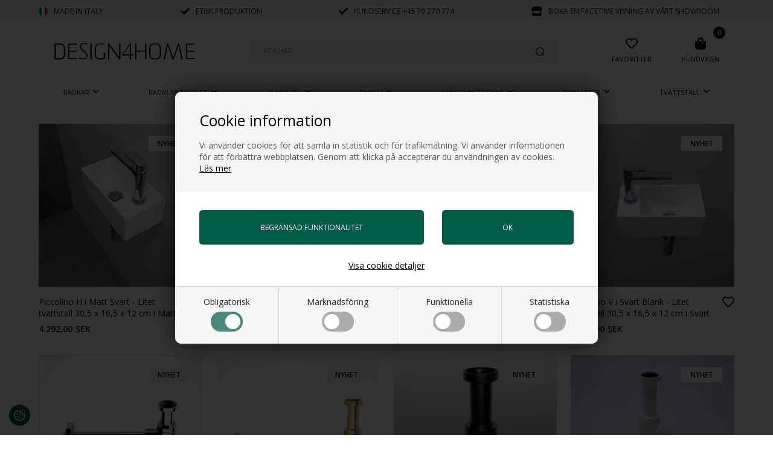

--- FILE ---
content_type: text/html; Charset=UTF-8
request_url: https://www.design4home.se/shop/news-ALL-1.html
body_size: 48633
content:
<!DOCTYPE html>
<html lang='sv' class="webshop-html" xmlns:fb="http://ogp.me/ns/fb#">
<head>
<title>Design4Home | italienska varumärket inom badkar, tvättställ, badrumsmöbler, handfat,</title>
<link rel="alternate" hreflang="da-DK" href="https://www.design4home.dk/shop/news-ALL-1.html"/>
<link rel="alternate" hreflang="NO-NO" href="https://www.design4home.no/shop/news-ALL-1.html"/>
<link rel="alternate" hreflang="en-fi" href="https://design4home.fi/shop/news-ALL-1.html"/>
<link rel="alternate" hreflang="sv-SE" href="https://www.design4home.se/shop/news-ALL-1.html"/>
    <meta http-equiv="Content-Type" content="text/html;charset=UTF-8" />
    <meta name="generator" content="DanDomain Webshop" />
    <link rel="canonical" href="https://www.design4home.se/shop/news-ALL-1.html"/>
    <link rel="next" href="https://www.design4home.se/shop/news-all-2.html">
<META NAME="Robots" CONTENT="noodp">
<META NAME="Revisit-after" CONTENT="1">
<meta NAME="distribution" CONTENT="global">
<META HTTP-EQUIV="Content-language" CONTENT="se">
<META NAME="Rating" CONTENT="General">
<META NAME="ObjectType" CONTENT="Text/html">
<meta name="p:domain_verify" content="1a2e55354f589df8078b250fe69dad05"/>
<meta name="msvalidate.01" content="EEE3EED50580D3797C0419B642A78409" />
<meta name="google-site-verification" content="Vi4pPaEFaOJeW55i0FLzL2v9F6sMJ7T4VnbRDG_ArjY" />

    <meta http-equiv="Page-Enter" content="blendTrans(Duration=0)">
    <meta http-equiv="Page-Exit" content="blendTrans(Duration=0)">
    <meta http-equiv="imagetoolbar" content="no">
    <link href="/shop/frontend/public/css/webshop.css?v=8.117.5220" rel="stylesheet" type="text/css">
    <link href="/images/ddcss/shop-149.css?1768072785000" rel="stylesheet" type="text/css">
    <script type="text/javascript">
        var UsesOwnDoctype = true
        var LanguageID = '38';
        var ReloadBasket = '';
        var MaxBuyMsg = '';
        var MinBuyMsg = 'Antalet får inte vara mindre än';
        var SelectVarMsg = 'Välj alternativ för köp';
        var ProductNumber = '';
        var ProductVariantMasterID = '';
        var Keyword = '';
        var SelectVarTxt = 'Välj alternativ';
        var ShowBasketUrl = '/shop/showbasket.html';
        var CurrencyReturnUrl = '/shop/news-ALL-1.html';
        var ReqVariantSelect = 'true';
        var EnablePicProtect = true;
        var PicprotectMsg = 'Copyright 2003-2024 Design4home.se®';
        var AddedToBasketMessageTriggered = false;
        var CookiePolicy = {"cookiesRequireConsent":true,"allowTrackingCookies":false,"allowStatisticsCookies":false,"allowFunctionalCookies":false};
        setInterval(function(){SilentAjaxGetRequest(location.href);},900000);
    </script>
<script>
window.dataLayer = window.dataLayer || [];
function gtag(){dataLayer.push(arguments);}
gtag('consent', 'default', {
'ad_storage': 'denied',
'analytics_storage': 'denied',
'ad_user_data': 'denied',
'ad_personalization': 'denied',
'personalization_storage': 'denied',
'functionality_storage': 'denied',
'security_storage': 'granted'
});
</script>

<script src="https://www.googletagmanager.com/gtag/js?id=309830175" class="shop-native-gtag-script" async ></script>
<script>
window.dataLayer = window.dataLayer || [];
function gtag(){dataLayer.push(arguments);}
gtag('js', new Date());
gtag('config', '309830175', { 'anonymize_ip': true });
gtag('set', 'ads_data_redaction', true);
</script>

<script type="text/javascript" class="ce-script">(function(w,d,s,l,i){w[l]=w[l]||[];w[l].push({'gtm.start':new Date().getTime(),event:'gtm.js'});var f=d.getElementsByTagName(s)[0],j=d.createElement(s),dl=l!='dataLayer'?'&l='+l:'';j.async=true;j.src='https://www.googletagmanager.com/gtm.js?id='+i+dl;f.parentNode.insertBefore(j,f);})(window,document,'script','dataLayer','GTM-W8BJGWB7');</script>    <script type="text/javascript" src="/shop/frontend/public/js/webshop.all.min.js?v=8.117.5220"></script>

<script type="text/javascript">
    (function(c,l,a,r,i,t,y){
        c[a]=c[a]||function(){(c[a].q=c[a].q||[]).push(arguments)};
        t=l.createElement(r);t.async=1;t.src="https://www.clarity.ms/tag/"+i;
        y=l.getElementsByTagName(r)[0];y.parentNode.insertBefore(t,y);
    })(window, document, "clarity", "script", "jveu7x8f34");
</script>
<script>
  var CookieAcceptText = "Det er ok";
  var texts = {
      'noteOneBack' : 'Bemærk: Kun <u>### stk.</u> tilbage',
      'lastReservedInBasket' : 'Varen er nu reserveret i din kurv i 30 min',
      'rememberToBuyHeader' : 'Husk også disse',
      'infobar' : 'Tekst',
      'customerinfo' : 'Kundeinfo',
      'accept' : 'Godkend',
      'back' : 'Tilbage',
      'continuepay' : 'Videre til betaling',
      'basket' : 'Indkøbskurv',
      'delivery' : 'Levering',
      'total' : 'Total',
      'showbasket' : 'Vis indkøbskurv',
      'showresults' : 'Vis ### resultat(er)',
      'variants' : 'varianter',
      'infobaractive' : false,
      'infobarStyling' : 'darkInfo',
      'infobar' : 'Då vi har semesterstängt skickas varor inte från lagret förrän vecka 32, Ring ev. på +45 31 222 558 för info',
      'askformsuccess' : 'Tak for din henvendelse.'
    };

    var badges = [
      {'trigger' : '1', 'image' : '/images/skins/Bewise/images/it.svg','title':'','background':'#000000','color':'#ffffff'},
      {'trigger' : '2', 'image' : '/images/skins/Bewise/images/it.svg','title':'','background':'','color':''},
      {'trigger' : '3', 'image' : '/images/skins/Bewise/images/it.svg','title':'','background':'','color':''}
    ];
</script>

<meta http-equiv="X-UA-Compatible" content="IE=edge">
<meta name="viewport" content="initial-scale=1, maximum-scale=5, user-scalable=yes" />
<meta name="format-detection" content="telephone=no">

<link rel="apple-touch-icon" sizes="57x57" href="/images/skins/Bewise/images/favicon/apple-icon-57x57.png">
<link rel="apple-touch-icon" sizes="60x60" href="/images/skins/Bewise/images/favicon/apple-icon-60x60.png">
<link rel="apple-touch-icon" sizes="72x72" href="/images/skins/Bewise/images/favicon/apple-icon-72x72.png">
<link rel="apple-touch-icon" sizes="76x76" href="/images/skins/Bewise/images/favicon/apple-icon-76x76.png">
<link rel="apple-touch-icon" sizes="114x114" href="/images/skins/Bewise/images/favicon/apple-icon-114x114.png">
<link rel="apple-touch-icon" sizes="120x120" href="/images/skins/Bewise/images/favicon/apple-icon-120x120.png">
<link rel="apple-touch-icon" sizes="144x144" href="/images/skins/Bewise/images/favicon/apple-icon-144x144.png">
<link rel="apple-touch-icon" sizes="152x152" href="/images/skins/Bewise/images/favicon/apple-icon-152x152.png">
<link rel="apple-touch-icon" sizes="180x180" href="/images/skins/Bewise/images/favicon/apple-icon-180x180.png">
<link rel="icon" type="image/png" sizes="192x192"  href="/images/skins/Bewise/images/favicon/android-icon-192x192.png">
<link rel="icon" type="image/png" sizes="32x32" href="/images/skins/Bewise/images/favicon/favicon-32x32.png">
<link rel="icon" type="image/png" sizes="96x96" href="/images/skins/Bewise/images/favicon/favicon-96x96.png">
<link rel="icon" type="image/png" sizes="16x16" href="/images/skins/Bewise/images/favicon/favicon-16x16.png">
<link rel="manifest" href="/images/skins/Bewise/images/favicon/manifest.json">
<meta name="msapplication-TileColor" content="#ffffff">
<meta name="msapplication-TileImage" content="/images/skins/Bewise/images/favicon/ms-icon-144x144.png">
<meta name="theme-color" content="#ffffff">

<link href="/images/skins/Bewise/css/main.v18.css" rel="stylesheet" type="text/css">
<style type="text/css">
.infobar {
    font-size: 14px;
    border-top: 1px solid #eee;
    padding: 0 !important;
}
  
.infobar.darkInfo {
    background-color: rgba(0,0,0,.60);
    color: white;
    border: 0;
}

.infobar.lightInfo {
    background-color: #f9f5f2;
    color: #000000;
}
/* produkt kontakt knapper styling */
:root{
	--call-btn-clr: #F9F5F2;
	--mail-btn-clr: #F2ECE8;
}
.contact-heading{
	font-weight: bolder;
}
.contact-heading:first-letter{
	text-transform: uppercase;
}
.contact-container{
	display: flex;
	gap: 1rem;
	margin-block: 1rem;
}
.contact-btn{
	padding: 10px 20px;
	border-radius: 2px;
	text-transform: uppercase;
	cursor: pointer;
	font-size: .75rem;
	font-weight: 700;
	transition: 200ms ease;
	border: 2px solid transparent;
	text-decoration: none;
}
.contact-btn::after{
	display: inline-block;
	width: 15px;
	height: 15px;
	margin-inline-start: 10px;
	transform: translateY(2px);
	transition: 200ms ease;
}
.contact-call-btn{
	background-color: var(--call-btn-clr);
	border-color: var(--call-btn-clr);
	color: #000;
}
.contact-call-btn:hover{
	background-color: var(--call-btn-clr);
	color: #000;
}
.contact-call-btn::after{
	content: url(/images/skins/Bewise/images/icon-phone.svg);
}
.contact-call-btn:hover::after{
	/*filter: invert(1);*/
}
.contact-mail-btn{
	background-color: var(--mail-btn-clr);
	border-color: var(--mail-btn-clr);
	color: #000;
}
.contact-mail-btn:hover{
	background-color: var(--mail-btn-clr);
	color: #000;
}
.contact-mail-btn::after{
	content: url(/images/images/paper-plane.svg);
}
@media only screen and (max-width: 500px){
	.contact-heading{
		font-size: 12px;
	}
	.contact-container{
		flex-direction: column;
	}
	.contact-btn{
		text-align: center;
	}
}
 </style>

<script src="https://my.anyday.io/price-widget/anyday-price-widget.js" type="module" async></script>
<script>
document.addEventListener("DOMContentLoaded", function() {
    var css = '.anyday-logo{max-width:6em}';
    document.getElementById('anyday-price-widget-logowidth').setAttribute('custom-css', css);
});
</script>

<style>#Content_Productlist img {height: auto;}</style>
</head>


<body class="webshop-productlist webshop-news webshop-body">
<noscript><iframe src='https://www.googletagmanager.com/ns.html?id=GTM-W8BJGWB7'height='0' width='0' style='display:none;visibility:hidden'></iframe></noscript><!--scripts body start-->
<style type="text/css">   #CookiePolicy {       background-color: #ffffff;       color: #2a2a2a;       left: 0;       width: 100%;       text-align: center;       z-index: 999;   }       #CookiePolicy h1, #CookiePolicy h2, #CookiePolicy h3, #CookiePolicy h4, #CookiePolicy h5  {       color: #2a2a2a;   }   #CookiePolicy label  {       color: #2a2a2a;   }       #CookiePolicy .Close {       display: block;       text-decoration: none;       font-size: 14px;       height: 20px;       position: absolute;       right: 10px;       top: 0;       width: 20px;       color: #2a2a2a;   }       .CookiePolicyCenterText {      margin: 30px auto;      text-align: left;      max-width: 100%;      position: relative;      width: 980px;   }       .CookiePolicyText {      padding-left:10px;   }</style>    <!--googleoff: all-->
<div id="CookiePolicy" class="fixed-bottom"><div class="CookiePolicyCenterText"><div class="CookiePolicyText"><h2>Cookie information</h2>

<p>
	Vi använder cookies för att samla in statistik och för trafikmätning. Vi använder informationen för att förbättra webbplatsen. Genom att klicka på accepterar du användningen av cookies.<br />
	<a href="/shop/terms.html?HideCookieDialog=1#cookieconsent">Läs mer</a>
</p>
<div class="cookie-policy-consents-container"><div class="cookie-policy-consents-area area-system-cookies"><input type="checkbox" checked disabled/><label>Obligatorisk</label></div><div class="cookie-policy-consents-area area-tracking-cookies"><input type="checkbox" id="cookie-policy-consent-tracking" onclick="toggleConsentForCookieType(this)"/><label for="cookie-policy-consent-tracking">Marknadsföring</label></div><div class="cookie-policy-consents-area area-functional-cookies"><input type="checkbox" id="cookie-policy-consent-functional" onclick="toggleConsentForCookieType(this)"/><label for="cookie-policy-consent-functional">Funktionella</label></div><div class="cookie-policy-consents-area area-statistics-cookies"><input type="checkbox" id="cookie-policy-consent-statistics" onclick="toggleConsentForCookieType(this)"/><label for="cookie-policy-consent-statistics">Statistiska</label></div></div><div class="cookie-policy-details-link-container"><a href="#" onclick="toggleCookiePolicyDetails()">Visa cookie detaljer</a></div><div class="cookie-policy-details-container"><div class="rtable rtable--4cols"><div style="order:1;" class="rtable-cell rtable-header-cell">Cookie</div><div style="order:2;" class="rtable-cell cookie-policy-details-globally-mapped cookie-policy-details-thirdparty cookie-policy-details-column-name">_GRECAPTCHA</div><div style="order:3;" class="rtable-cell cookie-policy-details-globally-mapped cookie-policy-details-column-name">ASPSESSIONID*</div><div style="order:4;" class="rtable-cell cookie-policy-details-globally-mapped cookie-policy-details-column-name">basketIdentifier</div><div style="order:5;" class="rtable-cell cookie-policy-details-globally-mapped cookie-policy-details-column-name">DanDomainWebShop5Favorites</div><div style="order:6;" class="rtable-cell cookie-policy-details-globally-mapped cookie-policy-details-column-name">DDCookiePolicy</div><div style="order:7;" class="rtable-cell cookie-policy-details-globally-mapped cookie-policy-details-column-name">DDCookiePolicy-consent-functional</div><div style="order:8;" class="rtable-cell cookie-policy-details-globally-mapped cookie-policy-details-column-name">DDCookiePolicy-consent-statistics</div><div style="order:9;" class="rtable-cell cookie-policy-details-globally-mapped cookie-policy-details-column-name">DDCookiePolicy-consent-tracking</div><div style="order:10;" class="rtable-cell cookie-policy-details-globally-mapped cookie-policy-details-column-name">DDCookiePolicyDialog</div><div style="order:11;" class="rtable-cell cookie-policy-details-globally-mapped cookie-policy-details-column-name cookie-policy-details-exists-on-client">SharedSessionId</div><div style="order:12;" class="rtable-cell cookie-policy-details-globally-mapped cookie-policy-details-column-name">shop6TipBotFilterRandomStringValue</div><div style="order:13;" class="rtable-cell cookie-policy-details-globally-mapped cookie-policy-details-column-name">shopReviewRandomStringValue</div><div style="order:14;" class="rtable-cell cookie-policy-details-globally-mapped cookie-policy-details-column-name">shopShowBasketSendMailRandomStringValue</div><div style="order:15;" class="rtable-cell cookie-policy-details-globally-mapped cookie-policy-details-thirdparty cookie-policy-details-column-name">_ga*</div><div style="order:16;" class="rtable-cell cookie-policy-details-globally-mapped cookie-policy-details-thirdparty cookie-policy-details-column-name">_gat_gtag_UA(Viabill)</div><div style="order:17;" class="rtable-cell cookie-policy-details-globally-mapped cookie-policy-details-thirdparty cookie-policy-details-column-name">_gid</div><div style="order:18;" class="rtable-cell cookie-policy-details-globally-mapped cookie-policy-details-thirdparty cookie-policy-details-column-name">fr</div><div style="order:19;" class="rtable-cell cookie-policy-details-globally-mapped cookie-policy-details-thirdparty cookie-policy-details-column-name">GPS</div><div style="order:20;" class="rtable-cell cookie-policy-details-globally-mapped cookie-policy-details-thirdparty cookie-policy-details-column-name">loc</div><div style="order:21;" class="rtable-cell cookie-policy-details-globally-mapped cookie-policy-details-thirdparty cookie-policy-details-column-name">uvc</div><div style="order:22;" class="rtable-cell cookie-policy-details-globally-mapped cookie-policy-details-thirdparty cookie-policy-details-column-name">VISITOR_INFO1_LIVE</div><div style="order:23;" class="rtable-cell cookie-policy-details-globally-mapped cookie-policy-details-thirdparty cookie-policy-details-column-name">YSC</div><div style="order:24;" class="rtable-cell cookie-policy-details-globally-mapped cookie-policy-details-column-name">__atuvc</div><div style="order:25;" class="rtable-cell cookie-policy-details-globally-mapped cookie-policy-details-column-name">__atuvs</div><div style="order:26;" class="rtable-cell cookie-policy-details-globally-mapped cookie-policy-details-thirdparty cookie-policy-details-column-name">_pinterest_cm</div><div style="order:1;" class="rtable-cell rtable-header-cell">Category</div><div style="order:2;" class="rtable-cell cookie-policy-details-globally-mapped cookie-policy-details-thirdparty cookie-policy-details-column-category">Obligatorisk</div><div style="order:3;" class="rtable-cell cookie-policy-details-globally-mapped cookie-policy-details-column-category">Obligatorisk</div><div style="order:4;" class="rtable-cell cookie-policy-details-globally-mapped cookie-policy-details-column-category">Obligatorisk</div><div style="order:5;" class="rtable-cell cookie-policy-details-globally-mapped cookie-policy-details-column-category">Obligatorisk</div><div style="order:6;" class="rtable-cell cookie-policy-details-globally-mapped cookie-policy-details-column-category">Obligatorisk</div><div style="order:7;" class="rtable-cell cookie-policy-details-globally-mapped cookie-policy-details-column-category">Obligatorisk</div><div style="order:8;" class="rtable-cell cookie-policy-details-globally-mapped cookie-policy-details-column-category">Obligatorisk</div><div style="order:9;" class="rtable-cell cookie-policy-details-globally-mapped cookie-policy-details-column-category">Obligatorisk</div><div style="order:10;" class="rtable-cell cookie-policy-details-globally-mapped cookie-policy-details-column-category">Obligatorisk</div><div style="order:11;" class="rtable-cell cookie-policy-details-globally-mapped cookie-policy-details-column-category cookie-policy-details-exists-on-client">Obligatorisk</div><div style="order:12;" class="rtable-cell cookie-policy-details-globally-mapped cookie-policy-details-column-category">Obligatorisk</div><div style="order:13;" class="rtable-cell cookie-policy-details-globally-mapped cookie-policy-details-column-category">Obligatorisk</div><div style="order:14;" class="rtable-cell cookie-policy-details-globally-mapped cookie-policy-details-column-category">Obligatorisk</div><div style="order:15;" class="rtable-cell cookie-policy-details-globally-mapped cookie-policy-details-thirdparty cookie-policy-details-column-category">Marknadsföring</div><div style="order:16;" class="rtable-cell cookie-policy-details-globally-mapped cookie-policy-details-thirdparty cookie-policy-details-column-category">Marknadsföring</div><div style="order:17;" class="rtable-cell cookie-policy-details-globally-mapped cookie-policy-details-thirdparty cookie-policy-details-column-category">Marknadsföring</div><div style="order:18;" class="rtable-cell cookie-policy-details-globally-mapped cookie-policy-details-thirdparty cookie-policy-details-column-category">Marknadsföring</div><div style="order:19;" class="rtable-cell cookie-policy-details-globally-mapped cookie-policy-details-thirdparty cookie-policy-details-column-category">Marknadsföring</div><div style="order:20;" class="rtable-cell cookie-policy-details-globally-mapped cookie-policy-details-thirdparty cookie-policy-details-column-category">Marknadsföring</div><div style="order:21;" class="rtable-cell cookie-policy-details-globally-mapped cookie-policy-details-thirdparty cookie-policy-details-column-category">Marknadsföring</div><div style="order:22;" class="rtable-cell cookie-policy-details-globally-mapped cookie-policy-details-thirdparty cookie-policy-details-column-category">Marknadsföring</div><div style="order:23;" class="rtable-cell cookie-policy-details-globally-mapped cookie-policy-details-thirdparty cookie-policy-details-column-category">Marknadsföring</div><div style="order:24;" class="rtable-cell cookie-policy-details-globally-mapped cookie-policy-details-column-category">Funktionella</div><div style="order:25;" class="rtable-cell cookie-policy-details-globally-mapped cookie-policy-details-column-category">Funktionella</div><div style="order:26;" class="rtable-cell cookie-policy-details-globally-mapped cookie-policy-details-thirdparty cookie-policy-details-column-category">Funktionella</div><div style="order:1;" class="rtable-cell rtable-header-cell">Description</div><div style="order:2;" class="rtable-cell cookie-policy-details-globally-mapped cookie-policy-details-thirdparty cookie-policy-details-column-description">Used for Google ReCaptcha<div class="cookie-policy-third-party-details-container">Google LLC</div></div><div style="order:3;" class="rtable-cell cookie-policy-details-globally-mapped cookie-policy-details-column-description">Used to save session data</div><div style="order:4;" class="rtable-cell cookie-policy-details-globally-mapped cookie-policy-details-column-description">Used to save basket</div><div style="order:5;" class="rtable-cell cookie-policy-details-globally-mapped cookie-policy-details-column-description">Used by the function favorite products</div><div style="order:6;" class="rtable-cell cookie-policy-details-globally-mapped cookie-policy-details-column-description">Used to save cookie consent</div><div style="order:7;" class="rtable-cell cookie-policy-details-globally-mapped cookie-policy-details-column-description">Used to save cookie consent</div><div style="order:8;" class="rtable-cell cookie-policy-details-globally-mapped cookie-policy-details-column-description">Used to save cookie consent</div><div style="order:9;" class="rtable-cell cookie-policy-details-globally-mapped cookie-policy-details-column-description">Used to save cookie consent</div><div style="order:10;" class="rtable-cell cookie-policy-details-globally-mapped cookie-policy-details-column-description">Used to save cookie consent</div><div style="order:11;" class="rtable-cell cookie-policy-details-globally-mapped cookie-policy-details-column-description cookie-policy-details-exists-on-client">Saves user session data</div><div style="order:12;" class="rtable-cell cookie-policy-details-globally-mapped cookie-policy-details-column-description">Used by the tip a friend function</div><div style="order:13;" class="rtable-cell cookie-policy-details-globally-mapped cookie-policy-details-column-description">Used by the review function</div><div style="order:14;" class="rtable-cell cookie-policy-details-globally-mapped cookie-policy-details-column-description">Used for the send basket to a friend feature</div><div style="order:15;" class="rtable-cell cookie-policy-details-globally-mapped cookie-policy-details-thirdparty cookie-policy-details-column-description">Google analytics is used to collect statistics about the individual user<div class="cookie-policy-third-party-details-container">Google LLC</div></div><div style="order:16;" class="rtable-cell cookie-policy-details-globally-mapped cookie-policy-details-thirdparty cookie-policy-details-column-description">Used by Google to tailor the add experience<div class="cookie-policy-third-party-details-container">Google LLC</div></div><div style="order:17;" class="rtable-cell cookie-policy-details-globally-mapped cookie-policy-details-thirdparty cookie-policy-details-column-description">Google analytics is used to collect statistics about the individual user<div class="cookie-policy-third-party-details-container">Google LLC</div></div><div style="order:18;" class="rtable-cell cookie-policy-details-globally-mapped cookie-policy-details-thirdparty cookie-policy-details-column-description">Used to share the page with social media<div class="cookie-policy-third-party-details-container">Facebook, Inc.</div></div><div style="order:19;" class="rtable-cell cookie-policy-details-globally-mapped cookie-policy-details-thirdparty cookie-policy-details-column-description">Used by Youtube when viewing videos<div class="cookie-policy-third-party-details-container">youtube.com </div></div><div style="order:20;" class="rtable-cell cookie-policy-details-globally-mapped cookie-policy-details-thirdparty cookie-policy-details-column-description">Used to share the page with social media<div class="cookie-policy-third-party-details-container">addthis.com</div></div><div style="order:21;" class="rtable-cell cookie-policy-details-globally-mapped cookie-policy-details-thirdparty cookie-policy-details-column-description">Used to share the page with social media<div class="cookie-policy-third-party-details-container">addthis.com</div></div><div style="order:22;" class="rtable-cell cookie-policy-details-globally-mapped cookie-policy-details-thirdparty cookie-policy-details-column-description">Used by Youtube when viewing videos<div class="cookie-policy-third-party-details-container">youtube.com</div></div><div style="order:23;" class="rtable-cell cookie-policy-details-globally-mapped cookie-policy-details-thirdparty cookie-policy-details-column-description">Used by Youtube when viewing videos<div class="cookie-policy-third-party-details-container">youtube.com</div></div><div style="order:24;" class="rtable-cell cookie-policy-details-globally-mapped cookie-policy-details-column-description">Used to share the page with social media</div><div style="order:25;" class="rtable-cell cookie-policy-details-globally-mapped cookie-policy-details-column-description">Used to share the page with social media</div><div style="order:26;" class="rtable-cell cookie-policy-details-globally-mapped cookie-policy-details-thirdparty cookie-policy-details-column-description">Used to share the page with social media<div class="cookie-policy-third-party-details-container">pinterest.com</div></div><div style="order:1;" class="rtable-cell rtable-header-cell">Expire</div><div style="order:2;" class="rtable-cell cookie-policy-details-globally-mapped cookie-policy-details-thirdparty cookie-policy-details-column-expire">182 days</div><div style="order:3;" class="rtable-cell cookie-policy-details-globally-mapped cookie-policy-details-column-expire">session</div><div style="order:4;" class="rtable-cell cookie-policy-details-globally-mapped cookie-policy-details-column-expire">30 days</div><div style="order:5;" class="rtable-cell cookie-policy-details-globally-mapped cookie-policy-details-column-expire">365 days</div><div style="order:6;" class="rtable-cell cookie-policy-details-globally-mapped cookie-policy-details-column-expire">365 days</div><div style="order:7;" class="rtable-cell cookie-policy-details-globally-mapped cookie-policy-details-column-expire">365 days</div><div style="order:8;" class="rtable-cell cookie-policy-details-globally-mapped cookie-policy-details-column-expire">365 days</div><div style="order:9;" class="rtable-cell cookie-policy-details-globally-mapped cookie-policy-details-column-expire">365 days</div><div style="order:10;" class="rtable-cell cookie-policy-details-globally-mapped cookie-policy-details-column-expire">365 days</div><div style="order:11;" class="rtable-cell cookie-policy-details-globally-mapped cookie-policy-details-column-expire cookie-policy-details-exists-on-client">365 days</div><div style="order:12;" class="rtable-cell cookie-policy-details-globally-mapped cookie-policy-details-column-expire">session</div><div style="order:13;" class="rtable-cell cookie-policy-details-globally-mapped cookie-policy-details-column-expire">session</div><div style="order:14;" class="rtable-cell cookie-policy-details-globally-mapped cookie-policy-details-column-expire">session</div><div style="order:15;" class="rtable-cell cookie-policy-details-globally-mapped cookie-policy-details-thirdparty cookie-policy-details-column-expire">730 days</div><div style="order:16;" class="rtable-cell cookie-policy-details-globally-mapped cookie-policy-details-thirdparty cookie-policy-details-column-expire">1 days</div><div style="order:17;" class="rtable-cell cookie-policy-details-globally-mapped cookie-policy-details-thirdparty cookie-policy-details-column-expire">2 minutes</div><div style="order:18;" class="rtable-cell cookie-policy-details-globally-mapped cookie-policy-details-thirdparty cookie-policy-details-column-expire">90 days</div><div style="order:19;" class="rtable-cell cookie-policy-details-globally-mapped cookie-policy-details-thirdparty cookie-policy-details-column-expire">1 days</div><div style="order:20;" class="rtable-cell cookie-policy-details-globally-mapped cookie-policy-details-thirdparty cookie-policy-details-column-expire">730 days</div><div style="order:21;" class="rtable-cell cookie-policy-details-globally-mapped cookie-policy-details-thirdparty cookie-policy-details-column-expire">730 days</div><div style="order:22;" class="rtable-cell cookie-policy-details-globally-mapped cookie-policy-details-thirdparty cookie-policy-details-column-expire">180 days</div><div style="order:23;" class="rtable-cell cookie-policy-details-globally-mapped cookie-policy-details-thirdparty cookie-policy-details-column-expire">session</div><div style="order:24;" class="rtable-cell cookie-policy-details-globally-mapped cookie-policy-details-column-expire">730 days</div><div style="order:25;" class="rtable-cell cookie-policy-details-globally-mapped cookie-policy-details-column-expire">365 days</div><div style="order:26;" class="rtable-cell cookie-policy-details-globally-mapped cookie-policy-details-thirdparty cookie-policy-details-column-expire">365 days</div></div></div><div class="cookie-policy-accept-buttons-container"><input id="cookie-policy-accept-button" data-accept-text-original="Begränsad funktionalitet" data-accept-text-modified="" class="cookie-policy-accept cookie-policy-button" type="button" value="Begränsad funktionalitet" onclick="cookiePolicyAccept('1c7608d4b4fba929026f9653fc193f1a2c09f77b')"/><input class="cookie-policy-accept-all cookie-policy-button" type="button" value="OK" onclick="cookiePolicyAcceptAll('1c7608d4b4fba929026f9653fc193f1a2c09f77b')"/></div></div></div></div>
<!--googleon: all-->
<div class="wrapper">
  <div class="top">
    <div class="uspContainer">
      <div class="usp">
        <div><img loading="lazy" width="15" height="15" alt="Italy" src="/images/skins/Bewise/images/it.svg">Made in Italy</div>
<div><img loading="lazy" width="15" height="15" alt="Tjek" src="/images/skins/Bewise/images/icon-check.svg">Etisk produktion</div>
<div><img loading="lazy" width="15" height="15" alt="Tjek" src="/images/skins/Bewise/images/icon-check.svg">Kundservice&nbsp;<a href="tel:004570270774">+45 70 270 774</a></div>
<div><img loading="lazy" width="18" height="15" title="Vi er i showrummet efter aftale" alt="Butik" src="/images/skins/Bewise/images/icon-store.svg"><a href="https://www.design4home.se/shop/cms-85.html">Boka en facetime visning av vårt showroom</a></div>
      </div>
    </div>
  </div>
  <header>
    <div>
    <a class="shoplogo" title="Italienske håndvaske, møbler, bad mv." href="/shop/frontpage.html"><img width="234" height="30" alt="Italienske håndvaske, møbler, bad mv." class="WebShopSkinLogo" src="/images/skins/Bewise/images/logo-design4home.svg"></a>
    <div class="search"><form ID="Search_Form" method="POST" action="/shop/search-1.html" style="margin:0;"><input type="hidden" name="InitSearch" value="1"><span class="SearchTitle_SearchPage">Sök här...</span><br><input type="text" name="Keyword" maxlength="50" size="12" class="SearchField_SearchPage" value=""><span class="nbsp">&nbsp;</span><input type="submit" value="Sök" name="Search" class="SubmitButton_SearchPage"><br></form></div>
    <a title="Favorit" class="btnFavorites headerBox" href="/shop/favorites.html"><span class="count"></span><img width="20" height="20" alt="Favorit" class="icon" src="/images/skins/Bewise/images/icon-favorites.svg"><label>Favoritter</label></a>
    <div class="btnMenu headerBox"><img width="18" height="20" alt="Menu" class="icon" src="/images/skins/Bewise/images/icon-menu.svg"></div>
    <div class="basket headerBox" data-cards="DD_SHOP5_NONE" data-count="0"><span class="count">0</span><img alt="Kurv" class="icon" height="20" src="/images/skins/Bewise/images/icon-basket.svg" width="20"><label>Kundvagn</label><span class="currency">SEK</span><div class="miniBasket">
<div class="miniBasketFooter">
<div class="line"><span></span><span></span></div>
<div class="line total"><span>Pris totalt</span><span>0,00 SEK</span></div>
</div><a class="button" href="/shop/showbasket.html">Visa korg</a></div>
</div>

    </div>
  </header>

  <div id="ProductmenuContainer_DIV" class="ProductmenuContainer_DIV"><span class="Heading_Productmenu Heading_ProductMenu">Produkter</span><style type="text/css">.ProductMenu_MenuItemBold{font-weight:bold;}</style><ul id="ProductMenu_List"><li class="RootCategory_Productmenu has-dropdown"><a href="/shop/badkar-34s1.html" class="CategoryLink0_Productmenu Deactiv_Productmenu Deactiv_ProductMenu" title="Badkar"><span class="ProductMenu_MenuItemBold">Badkar</span></a><ul class="dropdown"><li class="SubCategory1_Productmenu"><a href="/shop/fristaaende-badkar-203c1.html" class="CategoryLink1_Productmenu Deactiv_Productmenu Deactiv_ProductMenu" title="Fristående badkar">Fristående badkar</a></li></ul></li><li class="RootCategory_Productmenu has-dropdown"><a href="/shop/badrumsmobler-18s1.html" class="CategoryLink0_Productmenu Deactiv_Productmenu Deactiv_ProductMenu" title="Badrumsmöbler"><span class="ProductMenu_MenuItemBold">Badrumsmöbler</span></a><ul class="dropdown"><li class="SubCategory1_Productmenu"><a href="/shop/badrumsmobler-i-tra-111c1.html" class="CategoryLink1_Productmenu Deactiv_Productmenu Deactiv_ProductMenu" title="Badrumsmöbler i trä">Badrumsmöbler i trä</a></li><li class="SubCategory1_Productmenu has-dropdown"><a href="/shop/bankskivor-137s1.html" class="CategoryLink1_Productmenu Deactiv_Productmenu Deactiv_ProductMenu" title="Bänkskivor"><span class="ProductMenu_MenuItemBold">Bänkskivor</span></a><ul class="dropdown"></ul></li><li class="SubCategory1_Productmenu has-dropdown"><a href="/shop/lackade-badrumsmobler-112s1.html" class="CategoryLink1_Productmenu Deactiv_Productmenu Deactiv_ProductMenu" title="Lackade badrumsmöbler"><span class="ProductMenu_MenuItemBold">Lackade badrumsmöbler</span></a><ul class="dropdown"></ul></li></ul></li><li class="RootCategory_Productmenu has-dropdown"><a href="/shop/blandare-54s1.html" class="CategoryLink0_Productmenu Deactiv_Productmenu Deactiv_ProductMenu" title="Blandare"><span class="ProductMenu_MenuItemBold">Blandare</span></a><ul class="dropdown"></ul></li><li class="RootCategory_Productmenu has-dropdown"><a href="/shop/dusch-15s1.html" class="CategoryLink0_Productmenu Deactiv_Productmenu Deactiv_ProductMenu" title="Dusch"><span class="ProductMenu_MenuItemBold">Dusch</span></a><ul class="dropdown"><li class="SubCategory1_Productmenu"><a href="/shop/designer-dusch-16c1.html" class="CategoryLink1_Productmenu Deactiv_Productmenu Deactiv_ProductMenu" title="Designer dusch">Designer dusch</a></li><li class="SubCategory1_Productmenu"><a href="/shop/duschkar-64c1.html" class="CategoryLink1_Productmenu Deactiv_Productmenu Deactiv_ProductMenu" title="Duschkar">Duschkar</a></li></ul></li><li class="RootCategory_Productmenu has-dropdown"><a href="/shop/handdukstorkar-22s1.html" class="CategoryLink0_Productmenu Deactiv_Productmenu Deactiv_ProductMenu" title="Handdukstorkar"><span class="ProductMenu_MenuItemBold">Handdukstorkar</span></a><ul class="dropdown"><li class="SubCategory1_Productmenu"><a href="/shop/design-handdukstorkar-177c1.html" class="CategoryLink1_Productmenu Deactiv_Productmenu Deactiv_ProductMenu" title="Design Handdukstorkar">Design Handdukstorkar</a></li><li class="SubCategory1_Productmenu"><a href="/shop/handdukstorkar-i-rostfritt-176c1.html" class="CategoryLink1_Productmenu Deactiv_Productmenu Deactiv_ProductMenu" title="Handdukstorkar i rostfritt stål">Handdukstorkar i rostfritt stål</a></li><li class="SubCategory1_Productmenu"><a href="/shop/handdukstorkar-i-vitt-28c1.html" class="CategoryLink1_Productmenu Deactiv_Productmenu Deactiv_ProductMenu" title="Handdukstorkar i vitt">Handdukstorkar i vitt</a></li><li class="SubCategory1_Productmenu"><a href="/shop/handdukstorkar-krom-27c1.html" class="CategoryLink1_Productmenu Deactiv_Productmenu Deactiv_ProductMenu" title="Handdukstorkar krom">Handdukstorkar krom</a></li><li class="SubCategory1_Productmenu"><a href="/shop/radiator-by-karim-178c1.html" class="CategoryLink1_Productmenu Deactiv_Productmenu Deactiv_ProductMenu" title="Radiator By Karim Rashid">Radiator By Karim Rashid</a></li><li class="SubCategory1_Productmenu has-dropdown"><a href="/shop/tilbehor-handdukstorkar-113s1.html" class="CategoryLink1_Productmenu Deactiv_Productmenu Deactiv_ProductMenu" title="Tilbehör handdukstorkar"><span class="ProductMenu_MenuItemBold">Tilbehör handdukstorkar</span></a><ul class="dropdown"><li class="SubCategory2_Productmenu"><a href="/shop/ventiler-till-handdukstorkar-199c1.html" class="CategoryLink2_Productmenu Deactiv_Productmenu Deactiv_ProductMenu" title="Ventiler till handdukstorkar">Ventiler till handdukstorkar</a></li><li class="SubCategory2_Productmenu"><a href="/shop/varmare-till-haanddukstorkar-198c1.html" class="CategoryLink2_Productmenu Deactiv_Productmenu Deactiv_ProductMenu" title="Värmare till hånddukstorkar">Värmare till hånddukstorkar</a></li></ul></li></ul></li><li class="RootCategory_Productmenu has-dropdown"><a href="/shop/toaletter-77s1.html" class="CategoryLink0_Productmenu Deactiv_Productmenu Deactiv_ProductMenu" title="Toaletter"><span class="ProductMenu_MenuItemBold">Toaletter</span></a><ul class="dropdown"><li class="SubCategory1_Productmenu"><a href="/shop/vagghangd-toalett-313c1.html" class="CategoryLink1_Productmenu Deactiv_Productmenu Deactiv_ProductMenu" title="Vägghängd toalett">Vägghängd toalett</a></li><li class="SubCategory1_Productmenu"><a href="/shop/golvstaaende-toalett-314c1.html" class="CategoryLink1_Productmenu Deactiv_Productmenu Deactiv_ProductMenu" title="Golvstående toalett">Golvstående toalett</a></li><li class="SubCategory1_Productmenu"><a href="/shop/svart-toalett-397c1.html" class="CategoryLink1_Productmenu Deactiv_Productmenu Deactiv_ProductMenu" title="Svart toalett">Svart toalett</a></li><li class="SubCategory1_Productmenu"><a href="/shop/toalettsitsar-och-tillbehor-411c1.html" class="CategoryLink1_Productmenu Deactiv_Productmenu Deactiv_ProductMenu" title="Toalettsitsar och tillbehör">Toalettsitsar och tillbehör</a></li></ul></li><li class="RootCategory_Productmenu has-dropdown"><a href="/shop/tvattstall-47s1.html" class="CategoryLink0_Productmenu Deactiv_Productmenu Deactiv_ProductMenu" title="Tvättställ"><span class="ProductMenu_MenuItemBold">Tvättställ</span></a><ul class="dropdown"><li class="SubCategory1_Productmenu"><a href="/shop/matt-vita-tvattstall-410c1.html" class="CategoryLink1_Productmenu Deactiv_Productmenu Deactiv_ProductMenu" title="Matt vita tvättställ">Matt vita tvättställ</a></li><li class="SubCategory1_Productmenu"><a href="/shop/fristaaende-golvstaaende-136c1.html" class="CategoryLink1_Productmenu Deactiv_Productmenu Deactiv_ProductMenu" title="Fristående & golvstående tvättställ">Fristående & golvstående tvättställ</a></li><li class="SubCategory1_Productmenu has-dropdown"><a href="/shop/fristaaende-handfat-tvattstall-20s1.html" class="CategoryLink1_Productmenu Deactiv_Productmenu Deactiv_ProductMenu" title="Fristående Handfat & Tvättställ"><span class="ProductMenu_MenuItemBold">Fristående Handfat & Tvättställ</span></a><ul class="dropdown"><li class="SubCategory2_Productmenu"><a href="/shop/design-tvattstall-paa-147c1.html" class="CategoryLink2_Productmenu Deactiv_Productmenu Deactiv_ProductMenu" title="Design tvättställ på bänkskiva">Design tvättställ på bänkskiva</a></li><li class="SubCategory2_Productmenu"><a href="/shop/fyrkantigt-handfat-tvattstall-148c1.html" class="CategoryLink2_Productmenu Deactiv_Productmenu Deactiv_ProductMenu" title="Fyrkantigt Handfat & Tvättställ">Fyrkantigt Handfat & Tvättställ</a></li><li class="SubCategory2_Productmenu"><a href="/shop/ovalt-handfat-tvattstall-149c1.html" class="CategoryLink2_Productmenu Deactiv_Productmenu Deactiv_ProductMenu" title="Ovalt Handfat & Tvättställ">Ovalt Handfat & Tvättställ</a></li><li class="SubCategory2_Productmenu"><a href="/shop/runt-fristaaende-handfat-150c1.html" class="CategoryLink2_Productmenu Deactiv_Productmenu Deactiv_ProductMenu" title="Runt fristående Handfat & Tvättställ">Runt fristående Handfat & Tvättställ</a></li></ul></li><li class="SubCategory1_Productmenu"><a href="/shop/fargade-tvattstall-406c1.html" class="CategoryLink1_Productmenu Deactiv_Productmenu Deactiv_ProductMenu" title="Färgade Tvättställ">Färgade Tvättställ</a></li><li class="SubCategory1_Productmenu"><a href="/shop/guld-platina-tvattstall-173c1.html" class="CategoryLink1_Productmenu Deactiv_Productmenu Deactiv_ProductMenu" title="Guld & Platina tvättställ">Guld & Platina tvättställ</a></li><li class="SubCategory1_Productmenu"><a href="/shop/infallt-handfat-12c1.html" class="CategoryLink1_Productmenu Deactiv_Productmenu Deactiv_ProductMenu" title="Infällt handfat">Infällt handfat</a></li><li class="SubCategory1_Productmenu"><a href="/shop/klassiska-tvattstall-29c1.html" class="CategoryLink1_Productmenu Deactiv_Productmenu Deactiv_ProductMenu" title="Klassiska tvättställ">Klassiska tvättställ</a></li><li class="SubCategory1_Productmenu"><a href="/shop/smaa-handfat-och-312c1.html" class="CategoryLink1_Productmenu Deactiv_Productmenu Deactiv_ProductMenu" title="Små handfat och tvättställ">Små handfat och tvättställ</a></li><li class="SubCategory1_Productmenu"><a href="/shop/svart-handfat-och-307c1.html" class="CategoryLink1_Productmenu Deactiv_Productmenu Deactiv_ProductMenu" title="Svart Handfat och Tvättställ">Svart Handfat och Tvättställ</a></li><li class="SubCategory1_Productmenu has-dropdown"><a href="/shop/tvattstall-paa-vagg-49s1.html" class="CategoryLink1_Productmenu Deactiv_Productmenu Deactiv_ProductMenu" title="Tvättställ på Vägg"><span class="ProductMenu_MenuItemBold">Tvättställ på Vägg</span></a><ul class="dropdown"><li class="SubCategory2_Productmenu"><a href="/shop/fyrkantiga-tvattstall-153c1.html" class="CategoryLink2_Productmenu Deactiv_Productmenu Deactiv_ProductMenu" title="Fyrkantiga tvättställ på vägg">Fyrkantiga tvättställ på vägg</a></li><li class="SubCategory2_Productmenu"><a href="/shop/ovala-tvattstall-paa-154c1.html" class="CategoryLink2_Productmenu Deactiv_Productmenu Deactiv_ProductMenu" title="Ovala tvättställ på vägg">Ovala tvättställ på vägg</a></li><li class="SubCategory2_Productmenu"><a href="/shop/runda-tvattstall-paa-155c1.html" class="CategoryLink2_Productmenu Deactiv_Productmenu Deactiv_ProductMenu" title="Runda tvättställ på vägg">Runda tvättställ på vägg</a></li><li class="SubCategory2_Productmenu"><a href="/shop/tvattstall-utan-blandarhaal-152c1.html" class="CategoryLink2_Productmenu Deactiv_Productmenu Deactiv_ProductMenu" title="Tvättställ utan blandarhål">Tvättställ utan blandarhål</a></li></ul></li><li class="SubCategory1_Productmenu"><a href="/shop/underlimmade-tvattstall-51c1.html" class="CategoryLink1_Productmenu Deactiv_Productmenu Deactiv_ProductMenu" title="Underlimmade tvättställ">Underlimmade tvättställ</a></li><li class="SubCategory1_Productmenu"><a href="/shop/tillbehor-till-tvattstall-59c1.html" class="CategoryLink1_Productmenu Deactiv_Productmenu Deactiv_ProductMenu" title="Tillbehör till tvättställ">Tillbehör till tvättställ</a></li></ul></li></ul><!--<CategoryStructure></CategoryStructure>-->
<!--Loaded from disk cache--></div><input type="hidden" value="" id="RootCatagory"><!--categories loaded in: 31ms--> 
  
  <script id="infobar">
  if (texts.infobaractive && (document.cookie.match(/^(?:.*;)?\s*hideinfobar\s*=\s*([^;]+)(?:.*)?$/)||[,null])[1] == null && window.location.href.indexOf('checkout.html') < 0) {
    $('#infobar').before('<div class="infobar"><div class="container">'<a itemprop="text/phone" title="Ring" href="tel:004570270774">Tlf. +45 70 270 774</a> 
texts.infobar+'<div class="close"></div></div></div>');
    $('.infobar .close').on('click', function() {
      $.cookie('hideinfobar','true');
      $('.infobar').remove();
    });
  }
</script>
<script id="infobar">
  if (texts.infobaractive) {
  	$('#ProductmenuContainer_DIV').before('<div class="infobar ' + texts.infobarStyling + ' "><div>' + texts.infobar + '</div></div>');
  }
</script>
  
  <article>
    <div id="Content_Productlist"><h1></h1>
<div class="breadcrumb"></div>
<div class="category-description"></div>
<ul class="ProductList_Custom_UL"><li CLASS="BackgroundColor1_Productlist"><Form style="margin:0px;" METHOD="POST" ACTION="/shop/basket.asp" NAME="myform375278662MS" ID="productlistBuyForm6580" ONSUBMIT="return BuyProduct(this,'1','0','False');"><INPUT TYPE="hidden" NAME="VerticalScrollPos" VALUE=""><INPUT TYPE="hidden" NAME="BuyReturnUrl" VALUE="/shop/news-ALL-1.html"><INPUT TYPE="hidden" NAME="Add" VALUE="1"><INPUT TYPE="hidden" NAME="ProductID" VALUE="375278662MS"><div class="product">
<div class="news">
      Nyhet
    </div>
<div class="image"><A href="/shop/piccolino-h-i-6580p.html" title="Piccolino H i Matt Svart - Litet tvättställ 30,5 x 16,5 x 12 cm i Matt svart porslin"><IMG BORDER="0" loading="lazy" src="/images/Lille Ha%CC%8Andvask piccolino H II-t.webp" alt="Piccolino H Litet tvättställ för den lilla toaletten" id="6580"></A></div>
<div class="info">
<div class="name"><a href="javascript:AddFavorite('6580',1);"><Img border="0" class="FavAddButton_Productlist" SRC="/images/skins/Bewise/images/icon-favorites.svg"></a><A href="/shop/piccolino-h-i-6580p.html" title="Piccolino H i Matt Svart - Litet tvättställ 30,5 x 16,5 x 12 cm i Matt svart porslin">Piccolino H i Matt Svart - Litet tvättställ 30,5 x 16,5 x 12 cm i Matt svart porslin</A></div>
<div class="price">4.292,00<span class="currency">SEK</span></div>
<div class="buy"><A href="/shop/piccolino-h-i-6580p.html"><IMG BORDER="0" CLASS="BuyButton_ProductList" src="/images/skins/design4home/se/images/buybtn_fpi.png"></A><input class="hidden" type="submit" value="Köp"></div>
</div>
</div>
</Form><script type="text/javascript">
          $(function(){updateBuyControlsMulti('6580')});
        </script></li><li CLASS="BackgroundColor2_Productlist"><Form style="margin:0px;" METHOD="POST" ACTION="/shop/basket.asp" NAME="myform375278662BL" ID="productlistBuyForm6581" ONSUBMIT="return BuyProduct(this,'1','0','False');"><INPUT TYPE="hidden" NAME="VerticalScrollPos" VALUE=""><INPUT TYPE="hidden" NAME="BuyReturnUrl" VALUE="/shop/news-ALL-1.html"><INPUT TYPE="hidden" NAME="Add" VALUE="1"><INPUT TYPE="hidden" NAME="ProductID" VALUE="375278662BL"><div class="product">
<div class="news">
      Nyhet
    </div>
<div class="image"><A href="/shop/piccolino-h-i-6581p.html" title="Piccolino H i Svart Blank - Litet tvättställ 30,5 x 16,5 x 12 cm i Svart blank porslin"><IMG BORDER="0" loading="lazy" src="/images/Lille Ha%CC%8Andvask piccolino H II-t.webp" alt="Piccolino H Litet tvättställ för den lilla toaletten" id="6581"></A></div>
<div class="info">
<div class="name"><a href="javascript:AddFavorite('6581',1);"><Img border="0" class="FavAddButton_Productlist" SRC="/images/skins/Bewise/images/icon-favorites.svg"></a><A href="/shop/piccolino-h-i-6581p.html" title="Piccolino H i Svart Blank - Litet tvättställ 30,5 x 16,5 x 12 cm i Svart blank porslin">Piccolino H i Svart Blank - Litet tvättställ 30,5 x 16,5 x 12 cm i Svart blank porslin</A></div>
<div class="price">4.292,00<span class="currency">SEK</span></div>
<div class="buy"><A href="/shop/piccolino-h-i-6581p.html"><IMG BORDER="0" CLASS="BuyButton_ProductList" src="/images/skins/design4home/se/images/buybtn_fpi.png"></A><input class="hidden" type="submit" value="Köp"></div>
</div>
</div>
</Form><script type="text/javascript">
          $(function(){updateBuyControlsMulti('6581')});
        </script></li><li CLASS="BackgroundColor1_Productlist"><Form style="margin:0px;" METHOD="POST" ACTION="/shop/basket.asp" NAME="myform375278661MS" ID="productlistBuyForm6599" ONSUBMIT="return BuyProduct(this,'1','0','False');"><INPUT TYPE="hidden" NAME="VerticalScrollPos" VALUE=""><INPUT TYPE="hidden" NAME="BuyReturnUrl" VALUE="/shop/news-ALL-1.html"><INPUT TYPE="hidden" NAME="Add" VALUE="1"><INPUT TYPE="hidden" NAME="ProductID" VALUE="375278661MS"><div class="product">
<div class="news">
      Nyhet
    </div>
<div class="image"><A href="/shop/piccolino-v-i-6599p.html" title="Piccolino V i Matt Svart - Litet tvättställ 30,5 x 16,5 x 12 cm i Matt svart porslin"><IMG BORDER="0" loading="lazy" src="/images/Lille Ha%CC%8Andvask piccolino IIII-t.webp" alt="Piccolino V i Matt Svart - Litet tvättställ 30,5 x 16,5 x 12 cm i Matt svart porslin" id="6599"></A></div>
<div class="info">
<div class="name"><a href="javascript:AddFavorite('6599',1);"><Img border="0" class="FavAddButton_Productlist" SRC="/images/skins/Bewise/images/icon-favorites.svg"></a><A href="/shop/piccolino-v-i-6599p.html" title="Piccolino V i Matt Svart - Litet tvättställ 30,5 x 16,5 x 12 cm i Matt svart porslin">Piccolino V i Matt Svart - Litet tvättställ 30,5 x 16,5 x 12 cm i Matt svart porslin</A></div>
<div class="price">4.292,00<span class="currency">SEK</span></div>
<div class="buy"><A href="/shop/piccolino-v-i-6599p.html"><IMG BORDER="0" CLASS="BuyButton_ProductList" src="/images/skins/design4home/se/images/buybtn_fpi.png"></A><input class="hidden" type="submit" value="Köp"></div>
</div>
</div>
</Form><script type="text/javascript">
          $(function(){updateBuyControlsMulti('6599')});
        </script></li><li CLASS="BackgroundColor2_Productlist"><Form style="margin:0px;" METHOD="POST" ACTION="/shop/basket.asp" NAME="myform375278661BS" ID="productlistBuyForm6600" ONSUBMIT="return BuyProduct(this,'1','0','False');"><INPUT TYPE="hidden" NAME="VerticalScrollPos" VALUE=""><INPUT TYPE="hidden" NAME="BuyReturnUrl" VALUE="/shop/news-ALL-1.html"><INPUT TYPE="hidden" NAME="Add" VALUE="1"><INPUT TYPE="hidden" NAME="ProductID" VALUE="375278661BS"><div class="product">
<div class="news">
      Nyhet
    </div>
<div class="image"><A href="/shop/piccolino-v-i-6600p.html" title="Piccolino V i Svart Blank - Litet tvättställ 30,5 x 16,5 x 12 cm i Svart blank porslin"><IMG BORDER="0" loading="lazy" src="/images/Lille Ha%CC%8Andvask piccolino IIII-t.webp" alt="Piccolino V i Svart Blank - Litet tvättställ 30,5 x 16,5 x 12 cm i Svart blank porslin" id="6600"></A></div>
<div class="info">
<div class="name"><a href="javascript:AddFavorite('6600',1);"><Img border="0" class="FavAddButton_Productlist" SRC="/images/skins/Bewise/images/icon-favorites.svg"></a><A href="/shop/piccolino-v-i-6600p.html" title="Piccolino V i Svart Blank - Litet tvättställ 30,5 x 16,5 x 12 cm i Svart blank porslin">Piccolino V i Svart Blank - Litet tvättställ 30,5 x 16,5 x 12 cm i Svart blank porslin</A></div>
<div class="price">4.292,00<span class="currency">SEK</span></div>
<div class="buy"><A href="/shop/piccolino-v-i-6600p.html"><IMG BORDER="0" CLASS="BuyButton_ProductList" src="/images/skins/design4home/se/images/buybtn_fpi.png"></A><input class="hidden" type="submit" value="Köp"></div>
</div>
</div>
</Form><script type="text/javascript">
          $(function(){updateBuyControlsMulti('6600')});
        </script></li><li CLASS="BackgroundColor1_Productlist"><Form style="margin:0px;" METHOD="POST" ACTION="/shop/basket.asp" NAME="myform5622332" ID="productlistBuyForm584" ONSUBMIT="return BuyProduct(this,'1','0','False');"><INPUT TYPE="hidden" NAME="VerticalScrollPos" VALUE=""><INPUT TYPE="hidden" NAME="BuyReturnUrl" VALUE="/shop/news-ALL-1.html"><INPUT TYPE="hidden" NAME="Add" VALUE="1"><INPUT TYPE="hidden" NAME="ProductID" VALUE="5622332"><div class="product">
<div class="news">
      Nyhet
    </div>
<div class="image"><A href="/shop/hi-tech-5-vattenlaas-584p.html" title=" HI-TECH 5 - Vattenlås lyx version"><IMG BORDER="0" loading="lazy" src="/images/Vandl%C3%A5s HI-TECH 5-t.jpg" alt=" HI-TECH 5 Vattenlås lyx version för tvättställ" id="584"></A></div>
<div class="info">
<div class="name"><a href="javascript:AddFavorite('584',1);"><Img border="0" class="FavAddButton_Productlist" SRC="/images/skins/Bewise/images/icon-favorites.svg"></a><A href="/shop/hi-tech-5-vattenlaas-584p.html" title=" HI-TECH 5 - Vattenlås lyx version"> HI-TECH 5 - Vattenlås lyx version</A></div>
<div class="price">1.341,00<span class="currency">SEK</span></div>
<div class="buy"><INPUT TYPE="TEXT" NAME="AMOUNT" SIZE="3" MAXLENGTH="6" BORDER="0" CLASS="TextInputField_Productlist TextInputField_ProductList BuyButton_ProductList" VALUE="1" ID="productlistAmountInput584"><INPUT TYPE="IMAGE" BORDER="0" CLASS="BuyButton_ProductList" src="/images/skins/Bewise/images/btn-buy.png" ID="productlistBuyButton584"><input class="hidden" type="submit" value="Köp"></div>
</div>
</div>
</Form><script type="text/javascript">
          $(function(){updateBuyControlsMulti('584')});
        </script></li><li CLASS="BackgroundColor2_Productlist"><Form style="margin:0px;" METHOD="POST" ACTION="/shop/basket.asp" NAME="myform5622332G" ID="productlistBuyForm5195" ONSUBMIT="return BuyProduct(this,'1','0','False');"><INPUT TYPE="hidden" NAME="VerticalScrollPos" VALUE=""><INPUT TYPE="hidden" NAME="BuyReturnUrl" VALUE="/shop/news-ALL-1.html"><INPUT TYPE="hidden" NAME="Add" VALUE="1"><INPUT TYPE="hidden" NAME="ProductID" VALUE="5622332G"><div class="product">
<div class="news">
      Nyhet
    </div>
<div class="image"><A href="/shop/hi-tech-5-gold-5195p.html" title=" HI-TECH 5 Gold - Vattenlås lyx version"><IMG BORDER="0" loading="lazy" src="/images/Vandls-guld-HI-TECH-5-t.jpg" alt=" HI-TECH 5 Vattenlås lyx version för tvättställ" id="5195"></A></div>
<div class="info">
<div class="name"><a href="javascript:AddFavorite('5195',1);"><Img border="0" class="FavAddButton_Productlist" SRC="/images/skins/Bewise/images/icon-favorites.svg"></a><A href="/shop/hi-tech-5-gold-5195p.html" title=" HI-TECH 5 Gold - Vattenlås lyx version"> HI-TECH 5 Gold - Vattenlås lyx version</A></div>
<div class="price">3.172,00<span class="currency">SEK</span></div>
<div class="buy"><INPUT TYPE="TEXT" NAME="AMOUNT" SIZE="3" MAXLENGTH="6" BORDER="0" CLASS="TextInputField_Productlist TextInputField_ProductList BuyButton_ProductList" VALUE="1" ID="productlistAmountInput5195"><INPUT TYPE="IMAGE" BORDER="0" CLASS="BuyButton_ProductList" src="/images/skins/Bewise/images/btn-buy.png" ID="productlistBuyButton5195"><input class="hidden" type="submit" value="Köp"></div>
</div>
</div>
</Form><script type="text/javascript">
          $(function(){updateBuyControlsMulti('5195')});
        </script></li><li CLASS="BackgroundColor1_Productlist"><Form style="margin:0px;" METHOD="POST" ACTION="/shop/basket.asp" NAME="myform5622340" ID="productlistBuyForm4820" ONSUBMIT="return BuyProduct(this,'1','0','False');"><INPUT TYPE="hidden" NAME="VerticalScrollPos" VALUE=""><INPUT TYPE="hidden" NAME="BuyReturnUrl" VALUE="/shop/news-ALL-1.html"><INPUT TYPE="hidden" NAME="Add" VALUE="1"><INPUT TYPE="hidden" NAME="ProductID" VALUE="5622340"><div class="product">
<div class="news">
      Nyhet
    </div>
<div class="image"><A href="/shop/hi-tech-black-vattenlaas-4820p.html" title=" HI-TECH Black - Vattenlås lyx version"><IMG BORDER="0" loading="lazy" src="/images/Sort-vandls-t.jpg" alt=" Svart  Vattenlås HI-TECH Black lyx version för tvättställ" id="4820"></A></div>
<div class="info">
<div class="name"><a href="javascript:AddFavorite('4820',1);"><Img border="0" class="FavAddButton_Productlist" SRC="/images/skins/Bewise/images/icon-favorites.svg"></a><A href="/shop/hi-tech-black-vattenlaas-4820p.html" title=" HI-TECH Black - Vattenlås lyx version"> HI-TECH Black - Vattenlås lyx version</A></div>
<div class="price">2.386,00<span class="currency">SEK</span></div>
<div class="buy"><INPUT TYPE="TEXT" NAME="AMOUNT" SIZE="3" MAXLENGTH="6" BORDER="0" CLASS="TextInputField_Productlist TextInputField_ProductList BuyButton_ProductList" VALUE="1" ID="productlistAmountInput4820"><INPUT TYPE="IMAGE" BORDER="0" CLASS="BuyButton_ProductList" src="/images/skins/Bewise/images/btn-buy.png" ID="productlistBuyButton4820"><input class="hidden" type="submit" value="Köp"></div>
</div>
</div>
</Form><script type="text/javascript">
          $(function(){updateBuyControlsMulti('4820')});
        </script></li><li CLASS="BackgroundColor2_Productlist"><Form style="margin:0px;" METHOD="POST" ACTION="/shop/basket.asp" NAME="myform5622341" ID="productlistBuyForm6422" ONSUBMIT="return BuyProduct(this,'1','0','False');"><INPUT TYPE="hidden" NAME="VerticalScrollPos" VALUE=""><INPUT TYPE="hidden" NAME="BuyReturnUrl" VALUE="/shop/news-ALL-1.html"><INPUT TYPE="hidden" NAME="Add" VALUE="1"><INPUT TYPE="hidden" NAME="ProductID" VALUE="5622341"><div class="product">
<div class="news">
      Nyhet
    </div>
<div class="image"><A href="/shop/hi-tech-5-matt-6422p.html" title="HI-TECH 5 Matt vit - Vattenlås i lyxutförande"><IMG BORDER="0" loading="lazy" src="/images/Vandl%C3%A5s i mat hvid-t.webp" alt="HI-TECH 5 Matt vit - Vattenlås i lyxutförande" id="6422"></A></div>
<div class="info">
<div class="name"><a href="javascript:AddFavorite('6422',1);"><Img border="0" class="FavAddButton_Productlist" SRC="/images/skins/Bewise/images/icon-favorites.svg"></a><A href="/shop/hi-tech-5-matt-6422p.html" title="HI-TECH 5 Matt vit - Vattenlås i lyxutförande">HI-TECH 5 Matt vit - Vattenlås i lyxutförande</A></div>
<div class="price">2.386,00<span class="currency">SEK</span></div>
<div class="buy"><INPUT TYPE="TEXT" NAME="AMOUNT" SIZE="3" MAXLENGTH="6" BORDER="0" CLASS="TextInputField_Productlist TextInputField_ProductList BuyButton_ProductList" VALUE="1" ID="productlistAmountInput6422"><INPUT TYPE="IMAGE" BORDER="0" CLASS="BuyButton_ProductList" src="/images/skins/Bewise/images/btn-buy.png" ID="productlistBuyButton6422"><input class="hidden" type="submit" value="Köp"></div>
</div>
</div>
</Form><script type="text/javascript">
          $(function(){updateBuyControlsMulti('6422')});
        </script></li><li CLASS="BackgroundColor1_Productlist"><Form style="margin:0px;" METHOD="POST" ACTION="/shop/basket.asp" NAME="myform0187306BH" ID="productlistBuyForm6882" ONSUBMIT="return BuyProduct(this,'1','0','False');"><INPUT TYPE="hidden" NAME="VerticalScrollPos" VALUE=""><INPUT TYPE="hidden" NAME="BuyReturnUrl" VALUE="/shop/news-ALL-1.html"><INPUT TYPE="hidden" NAME="Add" VALUE="1"><INPUT TYPE="hidden" NAME="ProductID" VALUE="0187306BH"><div class="product">
<div class="news">
      Nyhet
    </div>
<div class="image"><A href="/shop/art-tvattstall-65-6882p.html" title="Art - Tvättställ 65 x 40 cm i blankt vitt porslin"><IMG BORDER="0" loading="lazy" src="/images/V%C3%A6gh%C3%A6ngt ha%CC%8Andask med underskab Cassetto-t.webp" alt="Art - Tvättställ 65 x 40 cm i blankt vitt porslin" id="6882"></A></div>
<div class="info">
<div class="name"><a href="javascript:AddFavorite('6882',1);"><Img border="0" class="FavAddButton_Productlist" SRC="/images/skins/Bewise/images/icon-favorites.svg"></a><A href="/shop/art-tvattstall-65-6882p.html" title="Art - Tvättställ 65 x 40 cm i blankt vitt porslin">Art - Tvättställ 65 x 40 cm i blankt vitt porslin</A></div>
<div class="price">5.411,00<span class="currency">SEK</span></div>
<div class="buy"><INPUT TYPE="TEXT" NAME="AMOUNT" SIZE="3" MAXLENGTH="6" BORDER="0" CLASS="TextInputField_Productlist TextInputField_ProductList BuyButton_ProductList" VALUE="1" ID="productlistAmountInput6882"><INPUT TYPE="IMAGE" BORDER="0" CLASS="BuyButton_ProductList" src="/images/skins/Bewise/images/btn-buy.png" ID="productlistBuyButton6882"><input class="hidden" type="submit" value="Köp"></div>
</div>
</div>
</Form><script type="text/javascript">
          $(function(){updateBuyControlsMulti('6882')});
        </script></li><li CLASS="BackgroundColor2_Productlist"><Form style="margin:0px;" METHOD="POST" ACTION="/shop/basket.asp" NAME="myform0187306M" ID="productlistBuyForm6883" ONSUBMIT="return BuyProduct(this,'1','0','False');"><INPUT TYPE="hidden" NAME="VerticalScrollPos" VALUE=""><INPUT TYPE="hidden" NAME="BuyReturnUrl" VALUE="/shop/news-ALL-1.html"><INPUT TYPE="hidden" NAME="Add" VALUE="1"><INPUT TYPE="hidden" NAME="ProductID" VALUE="0187306M"><div class="product">
<div class="news">
      Nyhet
    </div>
<div class="image"><A href="/shop/art-tvattstall-65-6883p.html" title="Art - Tvättställ 65 x 40 cm i matt vitt porslin"><IMG BORDER="0" loading="lazy" src="/images/V%C3%A6gh%C3%A6ngt ha%CC%8Andask med underskab Cassetto-t.webp" alt="Art - Tvättställ 65 x 40 cm i matt vitt porslin" id="6883"></A></div>
<div class="info">
<div class="name"><a href="javascript:AddFavorite('6883',1);"><Img border="0" class="FavAddButton_Productlist" SRC="/images/skins/Bewise/images/icon-favorites.svg"></a><A href="/shop/art-tvattstall-65-6883p.html" title="Art - Tvättställ 65 x 40 cm i matt vitt porslin">Art - Tvättställ 65 x 40 cm i matt vitt porslin</A></div>
<div class="price">7.445,00<span class="currency">SEK</span></div>
<div class="buy"><INPUT TYPE="TEXT" NAME="AMOUNT" SIZE="3" MAXLENGTH="6" BORDER="0" CLASS="TextInputField_Productlist TextInputField_ProductList BuyButton_ProductList" VALUE="1" ID="productlistAmountInput6883"><INPUT TYPE="IMAGE" BORDER="0" CLASS="BuyButton_ProductList" src="/images/skins/Bewise/images/btn-buy.png" ID="productlistBuyButton6883"><input class="hidden" type="submit" value="Köp"></div>
</div>
</div>
</Form><script type="text/javascript">
          $(function(){updateBuyControlsMulti('6883')});
        </script></li><li CLASS="BackgroundColor1_Productlist"><Form style="margin:0px;" METHOD="POST" ACTION="/shop/basket.asp" NAME="myform0187305MS" ID="productlistBuyForm6415" ONSUBMIT="return BuyProduct(this,'1','0','False');"><INPUT TYPE="hidden" NAME="VerticalScrollPos" VALUE=""><INPUT TYPE="hidden" NAME="BuyReturnUrl" VALUE="/shop/news-ALL-1.html"><INPUT TYPE="hidden" NAME="Add" VALUE="1"><INPUT TYPE="hidden" NAME="ProductID" VALUE="0187305MS"><div class="product">
<div class="news">
      Nyhet
    </div>
<div class="image"><A href="/shop/core-i-runt-6415p.html" title="Core I - Runt matt Mörk Antracit tvättställ som svävar på väggen."><IMG BORDER="0" loading="lazy" src="/images/Sort h%C3%A5ndvask Galla-t.webp" alt="Core I - Runt matt Mörk Antracit tvättställ som svävar på väggen." id="6415"></A></div>
<div class="info">
<div class="name"><a href="javascript:AddFavorite('6415',1);"><Img border="0" class="FavAddButton_Productlist" SRC="/images/skins/Bewise/images/icon-favorites.svg"></a><A href="/shop/core-i-runt-6415p.html" title="Core I - Runt matt Mörk Antracit tvättställ som svävar på väggen.">Core I - Runt matt Mörk Antracit tvättställ som svävar på väggen.</A></div>
<div class="price">13.393,00<span class="currency">SEK</span></div>
<div class="buy"><INPUT TYPE="TEXT" NAME="AMOUNT" SIZE="3" MAXLENGTH="6" BORDER="0" CLASS="TextInputField_Productlist TextInputField_ProductList BuyButton_ProductList" VALUE="1" ID="productlistAmountInput6415"><INPUT TYPE="IMAGE" BORDER="0" CLASS="BuyButton_ProductList" src="/images/skins/Bewise/images/btn-buy.png" ID="productlistBuyButton6415"><input class="hidden" type="submit" value="Köp"></div>
</div>
</div>
</Form><script type="text/javascript">
          $(function(){updateBuyControlsMulti('6415')});
        </script></li><li CLASS="BackgroundColor2_Productlist"><Form style="margin:0px;" METHOD="POST" ACTION="/shop/basket.asp" NAME="myform018730620MT" ID="productlistBuyForm6960" ONSUBMIT="return BuyProduct(this,'1','0','False');"><INPUT TYPE="hidden" NAME="VerticalScrollPos" VALUE=""><INPUT TYPE="hidden" NAME="BuyReturnUrl" VALUE="/shop/news-ALL-1.html"><INPUT TYPE="hidden" NAME="Add" VALUE="1"><INPUT TYPE="hidden" NAME="ProductID" VALUE="018730620MT"><div class="product">
<div class="news">
      Nyhet
    </div>
<div class="image"><A href="/shop/core-i-runt-6960p.html" title="Core I - Runt matt Mörk Antracit tvättställ som svävar på väggen."><IMG BORDER="0" loading="lazy" src="/images/Core I Hvid h%C3%A5ndvask til v%C3%A6g-t.webp" alt="Core I - Runt matt Mörk Antracit tvättställ som svävar på väggen." id="6960"></A></div>
<div class="info">
<div class="name"><a href="javascript:AddFavorite('6960',1);"><Img border="0" class="FavAddButton_Productlist" SRC="/images/skins/Bewise/images/icon-favorites.svg"></a><A href="/shop/core-i-runt-6960p.html" title="Core I - Runt matt Mörk Antracit tvättställ som svävar på väggen.">Core I - Runt matt Mörk Antracit tvättställ som svävar på väggen.</A></div>
<div class="price">13.393,00<span class="currency">SEK</span></div>
<div class="buy"><INPUT TYPE="TEXT" NAME="AMOUNT" SIZE="3" MAXLENGTH="6" BORDER="0" CLASS="TextInputField_Productlist TextInputField_ProductList BuyButton_ProductList" VALUE="1" ID="productlistAmountInput6960"><INPUT TYPE="IMAGE" BORDER="0" CLASS="BuyButton_ProductList" src="/images/skins/Bewise/images/btn-buy.png" ID="productlistBuyButton6960"><input class="hidden" type="submit" value="Köp"></div>
</div>
</div>
</Form><script type="text/javascript">
          $(function(){updateBuyControlsMulti('6960')});
        </script></li><li CLASS="BackgroundColor1_Productlist"><Form style="margin:0px;" METHOD="POST" ACTION="/shop/basket.asp" NAME="myform0187305H" ID="productlistBuyForm6432" ONSUBMIT="return BuyProduct(this,'1','0','False');"><INPUT TYPE="hidden" NAME="VerticalScrollPos" VALUE=""><INPUT TYPE="hidden" NAME="BuyReturnUrl" VALUE="/shop/news-ALL-1.html"><INPUT TYPE="hidden" NAME="Add" VALUE="1"><INPUT TYPE="hidden" NAME="ProductID" VALUE="0187305H"><div class="product">
<div class="news">
      Nyhet
    </div>
<div class="image"><A href="/shop/core-i-runt-6432p.html" title="Core I - Runt vitt tvättställ som svävar på väggen."><IMG BORDER="0" loading="lazy" src="/images/Core I Hvid h%C3%A5ndvask til v%C3%A6g-t.webp" alt="Core I - Runt vitt tvättställ som svävar på väggen." id="6432"></A></div>
<div class="info">
<div class="name"><a href="javascript:AddFavorite('6432',1);"><Img border="0" class="FavAddButton_Productlist" SRC="/images/skins/Bewise/images/icon-favorites.svg"></a><A href="/shop/core-i-runt-6432p.html" title="Core I - Runt vitt tvättställ som svävar på väggen.">Core I - Runt vitt tvättställ som svävar på väggen.</A></div>
<div class="price">8.392,00<span class="currency">SEK</span></div>
<div class="buy"><INPUT TYPE="TEXT" NAME="AMOUNT" SIZE="3" MAXLENGTH="6" BORDER="0" CLASS="TextInputField_Productlist TextInputField_ProductList BuyButton_ProductList" VALUE="1" ID="productlistAmountInput6432"><INPUT TYPE="IMAGE" BORDER="0" CLASS="BuyButton_ProductList" src="/images/skins/Bewise/images/btn-buy.png" ID="productlistBuyButton6432"><input class="hidden" type="submit" value="Köp"></div>
</div>
</div>
</Form><script type="text/javascript">
          $(function(){updateBuyControlsMulti('6432')});
        </script></li><li CLASS="BackgroundColor2_Productlist"><Form style="margin:0px;" METHOD="POST" ACTION="/shop/basket.asp" NAME="myform0187305EG" ID="productlistBuyForm6959" ONSUBMIT="return BuyProduct(this,'1','0','False');"><INPUT TYPE="hidden" NAME="VerticalScrollPos" VALUE=""><INPUT TYPE="hidden" NAME="BuyReturnUrl" VALUE="/shop/news-ALL-1.html"><INPUT TYPE="hidden" NAME="Add" VALUE="1"><INPUT TYPE="hidden" NAME="ProductID" VALUE="0187305EG"><div class="product">
<div class="news">
      Nyhet
    </div>
<div class="image"><A href="/shop/core-i-runt-6959p.html" title="Core I - Runt vitt tvättställ som svävar på väggen."><IMG BORDER="0" loading="lazy" src="/images/Ha%CC%8Andvask med underskab i egetr%C3%A6 Core I -t.webp" alt="Core I - Runt vitt tvättställ som svävar på väggen." id="6959"></A></div>
<div class="info">
<div class="name"><a href="javascript:AddFavorite('6959',1);"><Img border="0" class="FavAddButton_Productlist" SRC="/images/skins/Bewise/images/icon-favorites.svg"></a><A href="/shop/core-i-runt-6959p.html" title="Core I - Runt vitt tvättställ som svävar på väggen.">Core I - Runt vitt tvättställ som svävar på väggen.</A></div>
<div class="price">29.245,00<span class="currency">SEK</span></div>
<div class="buy"><INPUT TYPE="TEXT" NAME="AMOUNT" SIZE="3" MAXLENGTH="6" BORDER="0" CLASS="TextInputField_Productlist TextInputField_ProductList BuyButton_ProductList" VALUE="1" ID="productlistAmountInput6959"><INPUT TYPE="IMAGE" BORDER="0" CLASS="BuyButton_ProductList" src="/images/skins/Bewise/images/btn-buy.png" ID="productlistBuyButton6959"><input class="hidden" type="submit" value="Köp"></div>
</div>
</div>
</Form><script type="text/javascript">
          $(function(){updateBuyControlsMulti('6959')});
        </script></li><li CLASS="BackgroundColor1_Productlist"><Form style="margin:0px;" METHOD="POST" ACTION="/shop/basket.asp" NAME="myform418750" ID="productlistBuyForm6453" ONSUBMIT="return BuyProduct(this,'1','0','False');"><INPUT TYPE="hidden" NAME="VerticalScrollPos" VALUE=""><INPUT TYPE="hidden" NAME="BuyReturnUrl" VALUE="/shop/news-ALL-1.html"><INPUT TYPE="hidden" NAME="Add" VALUE="1"><INPUT TYPE="hidden" NAME="ProductID" VALUE="418750"><div class="product">
<div class="news">
      Nyhet
    </div>
<div class="image"><A href="/shop/magro-no-ii-6453p.html" title="Magro no. II - Fristående tvättställ i glansigt vitt porslin"><IMG BORDER="0" loading="lazy" src="/images/Fritsta%CC%8Aende-ha%CC%8Andvask-Magro-no.-II-til-bordplade-t.jpg" alt="Magro no. II - Fristående tvättställ i glansigt vitt porslin" id="6453"></A></div>
<div class="info">
<div class="name"><a href="javascript:AddFavorite('6453',1);"><Img border="0" class="FavAddButton_Productlist" SRC="/images/skins/Bewise/images/icon-favorites.svg"></a><A href="/shop/magro-no-ii-6453p.html" title="Magro no. II - Fristående tvättställ i glansigt vitt porslin">Magro no. II - Fristående tvättställ i glansigt vitt porslin</A></div>
<div class="price">5.971,00<span class="currency">SEK</span></div>
<div class="buy"><INPUT TYPE="TEXT" NAME="AMOUNT" SIZE="3" MAXLENGTH="6" BORDER="0" CLASS="TextInputField_Productlist TextInputField_ProductList BuyButton_ProductList" VALUE="1" ID="productlistAmountInput6453"><INPUT TYPE="IMAGE" BORDER="0" CLASS="BuyButton_ProductList" src="/images/skins/Bewise/images/btn-buy.png" ID="productlistBuyButton6453"><input class="hidden" type="submit" value="Köp"></div>
</div>
</div>
</Form><script type="text/javascript">
          $(function(){updateBuyControlsMulti('6453')});
        </script></li><li CLASS="BackgroundColor2_Productlist"><Form style="margin:0px;" METHOD="POST" ACTION="/shop/basket.asp" NAME="myform375278V2BS" ID="productlistBuyForm5489" ONSUBMIT="return BuyProduct(this,'1','0','False');"><INPUT TYPE="hidden" NAME="VerticalScrollPos" VALUE=""><INPUT TYPE="hidden" NAME="BuyReturnUrl" VALUE="/shop/news-ALL-1.html"><INPUT TYPE="hidden" NAME="Add" VALUE="1"><INPUT TYPE="hidden" NAME="ProductID" VALUE="375278V2BS"><div class="product">
<div class="news">
      Nyhet
    </div>
<div class="image"><A href="/shop/rectangular-2-0-5489p.html" title="Rectangular 2.0 H  - Litet tvättställ i Blank svart porslin"><IMG BORDER="0" loading="lazy" src="/images/Lille hndvask retangulare i matt sort fra design4home-t.jpg" alt="Litet tvättställ  Rectangular i fin kvadratisk design" id="5489"></A></div>
<div class="info">
<div class="name"><a href="javascript:AddFavorite('5489',1);"><Img border="0" class="FavAddButton_Productlist" SRC="/images/skins/Bewise/images/icon-favorites.svg"></a><A href="/shop/rectangular-2-0-5489p.html" title="Rectangular 2.0 H  - Litet tvättställ i Blank svart porslin">Rectangular 2.0 H  - Litet tvättställ i Blank svart porslin</A></div>
<div class="price">4.775,00<span class="currency">SEK</span></div>
<div class="buy"><A href="/shop/rectangular-2-0-5489p.html"><IMG BORDER="0" CLASS="BuyButton_ProductList" src="/images/skins/design4home/se/images/buybtn_fpi.png"></A><input class="hidden" type="submit" value="Köp"></div>
</div>
</div>
</Form><script type="text/javascript">
          $(function(){updateBuyControlsMulti('5489')});
        </script></li><li CLASS="BackgroundColor1_Productlist"><Form style="margin:0px;" METHOD="POST" ACTION="/shop/basket.asp" NAME="myform375278V2MS" ID="productlistBuyForm5488" ONSUBMIT="return BuyProduct(this,'1','0','False');"><INPUT TYPE="hidden" NAME="VerticalScrollPos" VALUE=""><INPUT TYPE="hidden" NAME="BuyReturnUrl" VALUE="/shop/news-ALL-1.html"><INPUT TYPE="hidden" NAME="Add" VALUE="1"><INPUT TYPE="hidden" NAME="ProductID" VALUE="375278V2MS"><div class="product">
<div class="news">
      Nyhet
    </div>
<div class="image"><A href="/shop/rectangular-2-0-5488p.html" title="Rectangular 2.0 H  - Litet tvättställ i mattsvart porslin"><IMG BORDER="0" loading="lazy" src="/images/Lille hndvask retangulare i matt sort fra design4home-t.jpg" alt="Litet tvättställ  Rectangular i fin kvadratisk design" id="5488"></A></div>
<div class="info">
<div class="name"><a href="javascript:AddFavorite('5488',1);"><Img border="0" class="FavAddButton_Productlist" SRC="/images/skins/Bewise/images/icon-favorites.svg"></a><A href="/shop/rectangular-2-0-5488p.html" title="Rectangular 2.0 H  - Litet tvättställ i mattsvart porslin">Rectangular 2.0 H  - Litet tvättställ i mattsvart porslin</A></div>
<div class="price">4.775,00<span class="currency">SEK</span></div>
<div class="buy"><A href="/shop/rectangular-2-0-5488p.html"><IMG BORDER="0" CLASS="BuyButton_ProductList" src="/images/skins/design4home/se/images/buybtn_fpi.png"></A><input class="hidden" type="submit" value="Köp"></div>
</div>
</div>
</Form><script type="text/javascript">
          $(function(){updateBuyControlsMulti('5488')});
        </script></li><li CLASS="BackgroundColor2_Productlist"><Form style="margin:0px;" METHOD="POST" ACTION="/shop/basket.asp" NAME="myform3031839B" ID="productlistBuyForm5493" ONSUBMIT="return BuyProduct(this,'1','0','False');"><INPUT TYPE="hidden" NAME="VerticalScrollPos" VALUE=""><INPUT TYPE="hidden" NAME="BuyReturnUrl" VALUE="/shop/news-ALL-1.html"><INPUT TYPE="hidden" NAME="Add" VALUE="1"><INPUT TYPE="hidden" NAME="ProductID" VALUE="3031839B"><div class="product">
<div class="news">
      Nyhet
    </div>
<div class="image"><A href="/shop/unplug-choccolate-morkbrunt-5493p.html" title="Unplug Choccolate - Mörkbrunt handfat <strong>FLERA STORLEKAR</STRONG>"><IMG BORDER="0" loading="lazy" src="/images/Brun ha%CC%8Andvask unplug ovale-t.jpg" alt="Tvättställ i porslin Unplug" id="5493"></A></div>
<div class="info">
<div class="name"><a href="javascript:AddFavorite('5493',1);"><Img border="0" class="FavAddButton_Productlist" SRC="/images/skins/Bewise/images/icon-favorites.svg"></a><A href="/shop/unplug-choccolate-morkbrunt-5493p.html" title="Unplug Choccolate - Mörkbrunt handfat <strong>FLERA STORLEKAR</STRONG>">Unplug Choccolate - Mörkbrunt handfat <strong>FLERA STORLEKAR</STRONG></A></div>
<div class="price">9.626,00<span class="currency">SEK</span></div>
<div class="buy"><A href="/shop/unplug-choccolate-morkbrunt-5493p.html"><IMG BORDER="0" CLASS="BuyButton_ProductList" src="/images/skins/design4home/se/images/buybtn_fpi.png"></A><input class="hidden" type="submit" value="Köp"></div>
</div>
</div>
</Form><script type="text/javascript">
          $(function(){updateBuyControlsMulti('5493')});
        </script></li><li CLASS="BackgroundColor1_Productlist"><Form style="margin:0px;" METHOD="POST" ACTION="/shop/basket.asp" NAME="myform581562721" ID="productlistBuyForm6511" ONSUBMIT="return BuyProduct(this,'1','0','False');"><INPUT TYPE="hidden" NAME="VerticalScrollPos" VALUE=""><INPUT TYPE="hidden" NAME="BuyReturnUrl" VALUE="/shop/news-ALL-1.html"><INPUT TYPE="hidden" NAME="Add" VALUE="1"><INPUT TYPE="hidden" NAME="ProductID" VALUE="581562721"><div class="product">
<div class="news">
      Nyhet
    </div>
<div class="image"><A href="/shop/tazza-bc-golvstaaende-6511p.html" title="Tazza BC - Golvstående tvättställ i Carrara marmor"><IMG BORDER="0" loading="lazy" src="/images/Gulvsta%CC%8Aende Ha%CC%8Andvask Tazza i Carrara marmor 2-t.webp" alt="Tazza BC - Golvstående tvättställ i Carrara marmor" id="6511"></A></div>
<div class="info">
<div class="name"><a href="javascript:AddFavorite('6511',1);"><Img border="0" class="FavAddButton_Productlist" SRC="/images/skins/Bewise/images/icon-favorites.svg"></a><A href="/shop/tazza-bc-golvstaaende-6511p.html" title="Tazza BC - Golvstående tvättställ i Carrara marmor">Tazza BC - Golvstående tvättställ i Carrara marmor</A></div>
<div class="price">87.357,00<span class="currency">SEK</span></div>
<div class="buy"><INPUT TYPE="TEXT" NAME="AMOUNT" SIZE="3" MAXLENGTH="6" BORDER="0" CLASS="TextInputField_Productlist TextInputField_ProductList BuyButton_ProductList" VALUE="1" ID="productlistAmountInput6511"><INPUT TYPE="IMAGE" BORDER="0" CLASS="BuyButton_ProductList" src="/images/skins/Bewise/images/btn-buy.png" ID="productlistBuyButton6511"><input class="hidden" type="submit" value="Köp"></div>
</div>
</div>
</Form><script type="text/javascript">
          $(function(){updateBuyControlsMulti('6511')});
        </script></li><li CLASS="BackgroundColor2_Productlist"><Form style="margin:0px;" METHOD="POST" ACTION="/shop/basket.asp" NAME="myform581562731" ID="productlistBuyForm6515" ONSUBMIT="return BuyProduct(this,'1','0','False');"><INPUT TYPE="hidden" NAME="VerticalScrollPos" VALUE=""><INPUT TYPE="hidden" NAME="BuyReturnUrl" VALUE="/shop/news-ALL-1.html"><INPUT TYPE="hidden" NAME="Add" VALUE="1"><INPUT TYPE="hidden" NAME="ProductID" VALUE="581562731"><div class="product">
<div class="news">
      Nyhet
    </div>
<div class="image"><A href="/shop/tazza-nm-golvstaaende-6515p.html" title="Tazza NM - Golvstående tvättställ i Nero Marquinia marmor"><IMG BORDER="0" loading="lazy" src="/images/Gulvsta%CC%8Aende Ha%CC%8Andvask Tazza i Marquinia Nero marmor-t.webp" alt="Tazza NM - Golvstående tvättställ i Nero Marquinia marmor" id="6515"></A></div>
<div class="info">
<div class="name"><a href="javascript:AddFavorite('6515',1);"><Img border="0" class="FavAddButton_Productlist" SRC="/images/skins/Bewise/images/icon-favorites.svg"></a><A href="/shop/tazza-nm-golvstaaende-6515p.html" title="Tazza NM - Golvstående tvättställ i Nero Marquinia marmor">Tazza NM - Golvstående tvättställ i Nero Marquinia marmor</A></div>
<div class="price">92.896,00<span class="currency">SEK</span></div>
<div class="buy"><INPUT TYPE="TEXT" NAME="AMOUNT" SIZE="3" MAXLENGTH="6" BORDER="0" CLASS="TextInputField_Productlist TextInputField_ProductList BuyButton_ProductList" VALUE="1" ID="productlistAmountInput6515"><INPUT TYPE="IMAGE" BORDER="0" CLASS="BuyButton_ProductList" src="/images/skins/Bewise/images/btn-buy.png" ID="productlistBuyButton6515"><input class="hidden" type="submit" value="Köp"></div>
</div>
</div>
</Form><script type="text/javascript">
          $(function(){updateBuyControlsMulti('6515')});
        </script></li><li CLASS="BackgroundColor1_Productlist"><Form style="margin:0px;" METHOD="POST" ACTION="/shop/basket.asp" NAME="myform581462871" ID="productlistBuyForm5925" ONSUBMIT="return BuyProduct(this,'1','0','False');"><INPUT TYPE="hidden" NAME="VerticalScrollPos" VALUE=""><INPUT TYPE="hidden" NAME="BuyReturnUrl" VALUE="/shop/news-ALL-1.html"><INPUT TYPE="hidden" NAME="Add" VALUE="1"><INPUT TYPE="hidden" NAME="ProductID" VALUE="581462871"><div class="product">
<div class="news">
      Nyhet
    </div>
<div class="image"><A href="/shop/la-luce-golvstaaende-5925p.html" title="La Luce - Golvstående tvättställ i Carrara-marmor med LED-ljus"><IMG BORDER="0" loading="lazy" src="/images/Gulvst%C3%A5ende h%C3%A5ndvask Luce BC-t.jpg" alt="Golvstående tvättställ La Luce BC i marmor och LED-ljus" id="5925"></A></div>
<div class="info">
<div class="name"><a href="javascript:AddFavorite('5925',1);"><Img border="0" class="FavAddButton_Productlist" SRC="/images/skins/Bewise/images/icon-favorites.svg"></a><A href="/shop/la-luce-golvstaaende-5925p.html" title="La Luce - Golvstående tvättställ i Carrara-marmor med LED-ljus">La Luce - Golvstående tvättställ i Carrara-marmor med LED-ljus</A></div>
<div class="price">84.366,00<span class="currency">SEK</span></div>
<div class="buy"><INPUT TYPE="TEXT" NAME="AMOUNT" SIZE="3" MAXLENGTH="6" BORDER="0" CLASS="TextInputField_Productlist TextInputField_ProductList BuyButton_ProductList" VALUE="1" ID="productlistAmountInput5925"><INPUT TYPE="IMAGE" BORDER="0" CLASS="BuyButton_ProductList" src="/images/skins/Bewise/images/btn-buy.png" ID="productlistBuyButton5925"><input class="hidden" type="submit" value="Köp"></div>
</div>
</div>
</Form><script type="text/javascript">
          $(function(){updateBuyControlsMulti('5925')});
        </script></li><li CLASS="BackgroundColor2_Productlist"><Form style="margin:0px;" METHOD="POST" ACTION="/shop/basket.asp" NAME="myform581462876" ID="productlistBuyForm6392" ONSUBMIT="return BuyProduct(this,'1','0','False');"><INPUT TYPE="hidden" NAME="VerticalScrollPos" VALUE=""><INPUT TYPE="hidden" NAME="BuyReturnUrl" VALUE="/shop/news-ALL-1.html"><INPUT TYPE="hidden" NAME="Add" VALUE="1"><INPUT TYPE="hidden" NAME="ProductID" VALUE="581462876"><div class="product">
<div class="news">
      Nyhet
    </div>
<div class="image"><A href="/shop/la-luce-b-6392p.html" title="La Luce B - Golvstående tvättställ i Monolith med LED-ljus"><IMG BORDER="0" loading="lazy" src="/images/Gulvst%C3%A5ende h%C3%A5ndvask Luce B-t.webp" alt="La Luce B Golvstående tvättställ i Monolith med LED ljus" id="6392"></A></div>
<div class="info">
<div class="name"><a href="javascript:AddFavorite('6392',1);"><Img border="0" class="FavAddButton_Productlist" SRC="/images/skins/Bewise/images/icon-favorites.svg"></a><A href="/shop/la-luce-b-6392p.html" title="La Luce B - Golvstående tvättställ i Monolith med LED-ljus">La Luce B - Golvstående tvättställ i Monolith med LED-ljus</A></div>
<div class="price">42.851,00<span class="currency">SEK</span></div>
<div class="buy"><INPUT TYPE="TEXT" NAME="AMOUNT" SIZE="3" MAXLENGTH="6" BORDER="0" CLASS="TextInputField_Productlist TextInputField_ProductList BuyButton_ProductList" VALUE="1" ID="productlistAmountInput6392"><INPUT TYPE="IMAGE" BORDER="0" CLASS="BuyButton_ProductList" src="/images/skins/Bewise/images/btn-buy.png" ID="productlistBuyButton6392"><input class="hidden" type="submit" value="Köp"></div>
</div>
</div>
</Form><script type="text/javascript">
          $(function(){updateBuyControlsMulti('6392')});
        </script></li><li CLASS="BackgroundColor1_Productlist"><Form style="margin:0px;" METHOD="POST" ACTION="/shop/basket.asp" NAME="myform58149095" ID="productlistBuyForm6393" ONSUBMIT="return BuyProduct(this,'1','0','False');"><INPUT TYPE="hidden" NAME="VerticalScrollPos" VALUE=""><INPUT TYPE="hidden" NAME="BuyReturnUrl" VALUE="/shop/news-ALL-1.html"><INPUT TYPE="hidden" NAME="Add" VALUE="1"><INPUT TYPE="hidden" NAME="ProductID" VALUE="58149095"><div class="product">
<div class="news">
      Nyhet
    </div>
<div class="image"><A href="/shop/la-luce-r-6393p.html" title="La Luce R MD - Golvstående tvättställ i sort Monolith med LED-ljus"><IMG BORDER="0" loading="lazy" src="/images/Fritst%C3%A5ende h%C3%A5ndvask Luce MD-t.webp" alt="Fristående svart tvättställ med inbyggt LED-ljus La Luce R MD" id="6393"></A></div>
<div class="info">
<div class="name"><a href="javascript:AddFavorite('6393',1);"><Img border="0" class="FavAddButton_Productlist" SRC="/images/skins/Bewise/images/icon-favorites.svg"></a><A href="/shop/la-luce-r-6393p.html" title="La Luce R MD - Golvstående tvättställ i sort Monolith med LED-ljus">La Luce R MD - Golvstående tvättställ i sort Monolith med LED-ljus</A></div>
<div class="price">48.355,00<span class="currency">SEK</span></div>
<div class="buy"><INPUT TYPE="TEXT" NAME="AMOUNT" SIZE="3" MAXLENGTH="6" BORDER="0" CLASS="TextInputField_Productlist TextInputField_ProductList BuyButton_ProductList" VALUE="1" ID="productlistAmountInput6393"><INPUT TYPE="IMAGE" BORDER="0" CLASS="BuyButton_ProductList" src="/images/skins/Bewise/images/btn-buy.png" ID="productlistBuyButton6393"><input class="hidden" type="submit" value="Köp"></div>
</div>
</div>
</Form><script type="text/javascript">
          $(function(){updateBuyControlsMulti('6393')});
        </script></li><li CLASS="BackgroundColor2_Productlist"><Form style="margin:0px;" METHOD="POST" ACTION="/shop/basket.asp" NAME="myform5622231" ID="productlistBuyForm6017" ONSUBMIT="return BuyProduct(this,'1','0','False');"><INPUT TYPE="hidden" NAME="VerticalScrollPos" VALUE=""><INPUT TYPE="hidden" NAME="BuyReturnUrl" VALUE="/shop/news-ALL-1.html"><INPUT TYPE="hidden" NAME="Add" VALUE="1"><INPUT TYPE="hidden" NAME="ProductID" VALUE="5622231"><div class="product">
<div class="news">
      Nyhet
    </div>
<div class="image"><A href="/shop/all-open-super-6017p.html" title="All Open Super Flat  Bottenventil i matt svart"><IMG BORDER="0" loading="lazy" src="/images/Bundventil-All-Open-Super-flat mat sort-t.webp" alt="All Open Super Flat  Bottenventil i matt svart" id="6017"></A></div>
<div class="info">
<div class="name"><a href="javascript:AddFavorite('6017',1);"><Img border="0" class="FavAddButton_Productlist" SRC="/images/skins/Bewise/images/icon-favorites.svg"></a><A href="/shop/all-open-super-6017p.html" title="All Open Super Flat  Bottenventil i matt svart">All Open Super Flat  Bottenventil i matt svart</A></div>
<div class="price">850,00<span class="currency">SEK</span></div>
<div class="buy"><INPUT TYPE="TEXT" NAME="AMOUNT" SIZE="3" MAXLENGTH="6" BORDER="0" CLASS="TextInputField_Productlist TextInputField_ProductList BuyButton_ProductList" VALUE="1" ID="productlistAmountInput6017"><INPUT TYPE="IMAGE" BORDER="0" CLASS="BuyButton_ProductList" src="/images/skins/Bewise/images/btn-buy.png" ID="productlistBuyButton6017"><input class="hidden" type="submit" value="Köp"></div>
</div>
</div>
</Form><script type="text/javascript">
          $(function(){updateBuyControlsMulti('6017')});
        </script></li><li CLASS="BackgroundColor1_Productlist"><Form style="margin:0px;" METHOD="POST" ACTION="/shop/basket.asp" NAME="myform98150202" ID="productlistBuyForm3952" ONSUBMIT="return BuyProduct(this,'1','0','False');"><INPUT TYPE="hidden" NAME="VerticalScrollPos" VALUE=""><INPUT TYPE="hidden" NAME="BuyReturnUrl" VALUE="/shop/news-ALL-1.html"><INPUT TYPE="hidden" NAME="Add" VALUE="1"><INPUT TYPE="hidden" NAME="ProductID" VALUE="98150202"><div class="product">
<div class="news">
      Nyhet
    </div>
<div class="image"><A href="/shop/appeso-matt-vit-3952p.html" title="Appeso matt vit - Litet thandfat med handdukshängare "><IMG BORDER="0" loading="lazy" src="/images/Lille-Hndvask-Appeso-t.jpg" alt="Litet tvättställ Appeso med handdukshängare " id="3952"></A></div>
<div class="info">
<div class="name"><a href="javascript:AddFavorite('3952',1);"><Img border="0" class="FavAddButton_Productlist" SRC="/images/skins/Bewise/images/icon-favorites.svg"></a><A href="/shop/appeso-matt-vit-3952p.html" title="Appeso matt vit - Litet thandfat med handdukshängare ">Appeso matt vit - Litet thandfat med handdukshängare </A></div>
<div class="price">6.083,00<span class="currency">SEK</span></div>
<div class="buy"><INPUT TYPE="TEXT" NAME="AMOUNT" SIZE="3" MAXLENGTH="6" BORDER="0" CLASS="TextInputField_Productlist TextInputField_ProductList BuyButton_ProductList" VALUE="1" ID="productlistAmountInput3952"><INPUT TYPE="IMAGE" BORDER="0" CLASS="BuyButton_ProductList" src="/images/skins/Bewise/images/btn-buy.png" ID="productlistBuyButton3952"><input class="hidden" type="submit" value="Köp"></div>
</div>
</div>
</Form><script type="text/javascript">
          $(function(){updateBuyControlsMulti('3952')});
        </script></li><li CLASS="BackgroundColor2_Productlist"><Form style="margin:0px;" METHOD="POST" ACTION="/shop/basket.asp" NAME="myform813393" ID="productlistBuyForm6446" ONSUBMIT="return BuyProduct(this,'1','0','False');"><INPUT TYPE="hidden" NAME="VerticalScrollPos" VALUE=""><INPUT TYPE="hidden" NAME="BuyReturnUrl" VALUE="/shop/news-ALL-1.html"><INPUT TYPE="hidden" NAME="Add" VALUE="1"><INPUT TYPE="hidden" NAME="ProductID" VALUE="813393"><div class="product">
<div class="news">
      Nyhet
    </div>
<div class="image"><A href="/shop/barcelona-1500-litet-6446p.html" title="Barcelona 1500 - Litet badkar i QUARRYCAST <strong>25 ÅRS GARANTI - FLERA FÄRGER</strong>"><IMG BORDER="0" loading="lazy" src="/images/Ovalt-Badekar-barcelona-1500-t.jpg" alt="Barcelona 1500 - Litet badkar i QUARRYCAST <strong>25 ÅRS GARANTI - FLERA FÄRGER</strong>" id="6446"></A></div>
<div class="info">
<div class="name"><a href="javascript:AddFavorite('6446',1);"><Img border="0" class="FavAddButton_Productlist" SRC="/images/skins/Bewise/images/icon-favorites.svg"></a><A href="/shop/barcelona-1500-litet-6446p.html" title="Barcelona 1500 - Litet badkar i QUARRYCAST <strong>25 ÅRS GARANTI - FLERA FÄRGER</strong>">Barcelona 1500 - Litet badkar i QUARRYCAST <strong>25 ÅRS GARANTI - FLERA FÄRGER</strong></A></div>
<div class="price">58.474,00<span class="currency">SEK</span></div>
<div class="buy"><A href="/shop/barcelona-1500-litet-6446p.html"><IMG BORDER="0" CLASS="BuyButton_ProductList" src="/images/skins/design4home/se/images/buybtn_fpi.png"></A><input class="hidden" type="submit" value="Köp"></div>
</div>
</div>
</Form><script type="text/javascript">
          $(function(){updateBuyControlsMulti('6446')});
        </script></li><li CLASS="BackgroundColor1_Productlist"><Form style="margin:0px;" METHOD="POST" ACTION="/shop/basket.asp" NAME="myform98150201hb" ID="productlistBuyForm3965" ONSUBMIT="return BuyProduct(this,'1','0','False');"><INPUT TYPE="hidden" NAME="VerticalScrollPos" VALUE=""><INPUT TYPE="hidden" NAME="BuyReturnUrl" VALUE="/shop/news-ALL-1.html"><INPUT TYPE="hidden" NAME="Add" VALUE="1"><INPUT TYPE="hidden" NAME="ProductID" VALUE="98150201hb"><div class="product">
<div class="news">
      Nyhet
    </div>
<div class="image"><A href="/shop/litet-tvattstall-appeso-3965p.html" title="Litet tvättställ - Appeso II med handdukshängare  "><IMG BORDER="0" loading="lazy" src="/images/Lille-h%C3%A5ndvask-appeso-II-til-badev%C3%A6relse-t.jpg" alt="Litet tvättställ Appeso II med handdukshängare " id="3965"></A></div>
<div class="info">
<div class="name"><a href="javascript:AddFavorite('3965',1);"><Img border="0" class="FavAddButton_Productlist" SRC="/images/skins/Bewise/images/icon-favorites.svg"></a><A href="/shop/litet-tvattstall-appeso-3965p.html" title="Litet tvättställ - Appeso II med handdukshängare  ">Litet tvättställ - Appeso II med handdukshängare  </A></div>
<div class="price">5.355,00<span class="currency">SEK</span></div>
<div class="buy"><INPUT TYPE="TEXT" NAME="AMOUNT" SIZE="3" MAXLENGTH="6" BORDER="0" CLASS="TextInputField_Productlist TextInputField_ProductList BuyButton_ProductList" VALUE="1" ID="productlistAmountInput3965"><INPUT TYPE="IMAGE" BORDER="0" CLASS="BuyButton_ProductList" src="/images/skins/Bewise/images/btn-buy.png" ID="productlistBuyButton3965"><input class="hidden" type="submit" value="Köp"></div>
</div>
</div>
</Form><script type="text/javascript">
          $(function(){updateBuyControlsMulti('3965')});
        </script></li><li CLASS="BackgroundColor2_Productlist"><Form style="margin:0px;" METHOD="POST" ACTION="/shop/basket.asp" NAME="myform98150202mh" ID="productlistBuyForm3966" ONSUBMIT="return BuyProduct(this,'1','0','False');"><INPUT TYPE="hidden" NAME="VerticalScrollPos" VALUE=""><INPUT TYPE="hidden" NAME="BuyReturnUrl" VALUE="/shop/news-ALL-1.html"><INPUT TYPE="hidden" NAME="Add" VALUE="1"><INPUT TYPE="hidden" NAME="ProductID" VALUE="98150202mh"><div class="product">
<div class="news">
      Nyhet
    </div>
<div class="image"><A href="/shop/litet-tvattstall-i-3966p.html" title="Litet tvättställ i Appeso II matt vit med handdukshängare "><IMG BORDER="0" loading="lazy" src="/images/Lille-h%C3%A5ndvask-appeso-II-til-badev%C3%A6relse-t.jpg" alt="Litet tvättställ Appeso II med handdukshängare " id="3966"></A></div>
<div class="info">
<div class="name"><a href="javascript:AddFavorite('3966',1);"><Img border="0" class="FavAddButton_Productlist" SRC="/images/skins/Bewise/images/icon-favorites.svg"></a><A href="/shop/litet-tvattstall-i-3966p.html" title="Litet tvättställ i Appeso II matt vit med handdukshängare ">Litet tvättställ i Appeso II matt vit med handdukshängare </A></div>
<div class="price">6.661,00<span class="currency">SEK</span></div>
<div class="buy"><INPUT TYPE="TEXT" NAME="AMOUNT" SIZE="3" MAXLENGTH="6" BORDER="0" CLASS="TextInputField_Productlist TextInputField_ProductList BuyButton_ProductList" VALUE="1" ID="productlistAmountInput3966"><INPUT TYPE="IMAGE" BORDER="0" CLASS="BuyButton_ProductList" src="/images/skins/Bewise/images/btn-buy.png" ID="productlistBuyButton3966"><input class="hidden" type="submit" value="Köp"></div>
</div>
</div>
</Form><script type="text/javascript">
          $(function(){updateBuyControlsMulti('3966')});
        </script></li><li CLASS="BackgroundColor1_Productlist"><Form style="margin:0px;" METHOD="POST" ACTION="/shop/basket.asp" NAME="myform98150239VMH" ID="productlistBuyForm5075" ONSUBMIT="return BuyProduct(this,'1','0','False');"><INPUT TYPE="hidden" NAME="VerticalScrollPos" VALUE=""><INPUT TYPE="hidden" NAME="BuyReturnUrl" VALUE="/shop/news-ALL-1.html"><INPUT TYPE="hidden" NAME="Add" VALUE="1"><INPUT TYPE="hidden" NAME="ProductID" VALUE="98150239VMH"><div class="product">
<div class="news">
      Nyhet
    </div>
<div class="image"><A href="/shop/mini-cut-liten-5075p.html" title="Mini Cut - Liten tvättställ Matt Vit  med vask till vänster"><IMG BORDER="0" loading="lazy" src="/images/Lille-Hndvask-Mini-Cut-t.jpg" alt="Litet tvättställ Mini Cut i stilrent fyrkantigt design" id="5075"></A></div>
<div class="info">
<div class="name"><a href="javascript:AddFavorite('5075',1);"><Img border="0" class="FavAddButton_Productlist" SRC="/images/skins/Bewise/images/icon-favorites.svg"></a><A href="/shop/mini-cut-liten-5075p.html" title="Mini Cut - Liten tvättställ Matt Vit  med vask till vänster">Mini Cut - Liten tvättställ Matt Vit  med vask till vänster</A></div>
<div class="price">8.051,00<span class="currency">SEK</span></div>
<div class="buy"><A href="/shop/mini-cut-liten-5075p.html"><IMG BORDER="0" CLASS="BuyButton_ProductList" src="/images/skins/design4home/se/images/buybtn_fpi.png"></A><input class="hidden" type="submit" value="Köp"></div>
</div>
</div>
</Form><script type="text/javascript">
          $(function(){updateBuyControlsMulti('5075')});
        </script></li><li CLASS="BackgroundColor2_Productlist"><Form style="margin:0px;" METHOD="POST" ACTION="/shop/basket.asp" NAME="myform984659865" ID="productlistBuyForm3187" ONSUBMIT="return BuyProduct(this,'1','0','False');"><INPUT TYPE="hidden" NAME="VerticalScrollPos" VALUE=""><INPUT TYPE="hidden" NAME="BuyReturnUrl" VALUE="/shop/news-ALL-1.html"><INPUT TYPE="hidden" NAME="Add" VALUE="1"><INPUT TYPE="hidden" NAME="ProductID" VALUE="984659865"><div class="product">
<div class="news">
      Nyhet
    </div>
<div class="image"><A href="/shop/vagghangd-toalett-thin-3187p.html" title="Vägghängd toalett  THIN"><IMG BORDER="0" loading="lazy" src="/images/V%C3%A6gh%C3%A6ngtToilet-Thin-t.jpg" alt="Vägghängd toalett  THIN vattensparande " id="3187"></A></div>
<div class="info">
<div class="name"><a href="javascript:AddFavorite('3187',1);"><Img border="0" class="FavAddButton_Productlist" SRC="/images/skins/Bewise/images/icon-favorites.svg"></a><A href="/shop/vagghangd-toalett-thin-3187p.html" title="Vägghängd toalett  THIN">Vägghängd toalett  THIN</A></div>
<div class="price">5.598,00<span class="currency">SEK</span></div>
<div class="buy"><INPUT TYPE="TEXT" NAME="AMOUNT" SIZE="3" MAXLENGTH="6" BORDER="0" CLASS="TextInputField_Productlist TextInputField_ProductList BuyButton_ProductList" VALUE="1" ID="productlistAmountInput3187"><INPUT TYPE="IMAGE" BORDER="0" CLASS="BuyButton_ProductList" src="/images/skins/Bewise/images/btn-buy.png" ID="productlistBuyButton3187"><input class="hidden" type="submit" value="Köp"></div>
</div>
</div>
</Form><script type="text/javascript">
          $(function(){updateBuyControlsMulti('3187')});
        </script></li><li CLASS="BackgroundColor1_Productlist"><Form style="margin:0px;" METHOD="POST" ACTION="/shop/basket.asp" NAME="myform1587805310" ID="productlistBuyForm6018" ONSUBMIT="return BuyProduct(this,'1','0','False');"><INPUT TYPE="hidden" NAME="VerticalScrollPos" VALUE=""><INPUT TYPE="hidden" NAME="BuyReturnUrl" VALUE="/shop/news-ALL-1.html"><INPUT TYPE="hidden" NAME="Add" VALUE="1"><INPUT TYPE="hidden" NAME="ProductID" VALUE="1587805310"><div class="product">
<div class="news">
      Nyhet
    </div>
<div class="image"><A href="/shop/circle-40-x-6018p.html" title="Circle 40 x 10 - Runt tvättställ i porslin"><IMG BORDER="0" loading="lazy" src="/images/Hndvask-Circle-til-placering-p-bordplade-t.jpg" alt="Tvättställ i exklusivt runt design i vitt porslin" id="6018"></A></div>
<div class="info">
<div class="name"><a href="javascript:AddFavorite('6018',1);"><Img border="0" class="FavAddButton_Productlist" SRC="/images/skins/Bewise/images/icon-favorites.svg"></a><A href="/shop/circle-40-x-6018p.html" title="Circle 40 x 10 - Runt tvättställ i porslin">Circle 40 x 10 - Runt tvättställ i porslin</A></div>
<div class="price">4.254,00<span class="currency">SEK</span></div>
<div class="buy"><INPUT TYPE="TEXT" NAME="AMOUNT" SIZE="3" MAXLENGTH="6" BORDER="0" CLASS="TextInputField_Productlist TextInputField_ProductList BuyButton_ProductList" VALUE="1" ID="productlistAmountInput6018"><INPUT TYPE="IMAGE" BORDER="0" CLASS="BuyButton_ProductList" src="/images/skins/Bewise/images/btn-buy.png" ID="productlistBuyButton6018"><input class="hidden" type="submit" value="Köp"></div>
</div>
</div>
</Form><script type="text/javascript">
          $(function(){updateBuyControlsMulti('6018')});
        </script></li><li CLASS="BackgroundColor2_Productlist"><Form style="margin:0px;" METHOD="POST" ACTION="/shop/basket.asp" NAME="myform682651" ID="productlistBuyForm5944" ONSUBMIT="return BuyProduct(this,'1','0','False');"><INPUT TYPE="hidden" NAME="VerticalScrollPos" VALUE=""><INPUT TYPE="hidden" NAME="BuyReturnUrl" VALUE="/shop/news-ALL-1.html"><INPUT TYPE="hidden" NAME="Add" VALUE="1"><INPUT TYPE="hidden" NAME="ProductID" VALUE="682651"><div class="product">
<div class="news">
      Nyhet
    </div>
<div class="image"><A href="/shop/isol-runt-fristaaende-5944p.html" title="Isol - Runt fristående tvättställ för bänkskiva"><IMG BORDER="0" loading="lazy" src="/images/Rund-ha%CC%8Andvask-til-bordplade-Isola-t.jpg" alt="Isol - Runt fristående tvättställ för bänkskiva" id="5944"></A></div>
<div class="info">
<div class="name"><a href="javascript:AddFavorite('5944',1);"><Img border="0" class="FavAddButton_Productlist" SRC="/images/skins/Bewise/images/icon-favorites.svg"></a><A href="/shop/isol-runt-fristaaende-5944p.html" title="Isol - Runt fristående tvättställ för bänkskiva">Isol - Runt fristående tvättställ för bänkskiva</A></div>
<div class="price">6.465,00<span class="currency">SEK</span></div>
<div class="buy"><INPUT TYPE="TEXT" NAME="AMOUNT" SIZE="3" MAXLENGTH="6" BORDER="0" CLASS="TextInputField_Productlist TextInputField_ProductList BuyButton_ProductList" VALUE="1" ID="productlistAmountInput5944"><INPUT TYPE="IMAGE" BORDER="0" CLASS="BuyButton_ProductList" src="/images/skins/Bewise/images/btn-buy.png" ID="productlistBuyButton5944"><input class="hidden" type="submit" value="Köp"></div>
</div>
</div>
</Form><script type="text/javascript">
          $(function(){updateBuyControlsMulti('5944')});
        </script></li><li CLASS="BackgroundColor1_Productlist"><Form style="margin:0px;" METHOD="POST" ACTION="/shop/basket.asp" NAME="myform6498499" ID="productlistBuyForm5924" ONSUBMIT="return BuyProduct(this,'1','0','False');"><INPUT TYPE="hidden" NAME="VerticalScrollPos" VALUE=""><INPUT TYPE="hidden" NAME="BuyReturnUrl" VALUE="/shop/news-ALL-1.html"><INPUT TYPE="hidden" NAME="Add" VALUE="1"><INPUT TYPE="hidden" NAME="ProductID" VALUE="6498499"><div class="product">
<div class="news">
      Nyhet
    </div>
<div class="image"><A href="/shop/la-luce-verde-5924p.html" title="La Luce Verde - Golvstående tvättställ i Marmor med LED-ljus"><IMG BORDER="0" loading="lazy" src="/images/Gulvsta%CC%8Aende ha%CC%8Andvask La Luce Verde-t.webp" alt="Golvstående tvättställ i grön Verde Alpi-marmor" id="5924"></A></div>
<div class="info">
<div class="name"><a href="javascript:AddFavorite('5924',1);"><Img border="0" class="FavAddButton_Productlist" SRC="/images/skins/Bewise/images/icon-favorites.svg"></a><A href="/shop/la-luce-verde-5924p.html" title="La Luce Verde - Golvstående tvättställ i Marmor med LED-ljus">La Luce Verde - Golvstående tvättställ i Marmor med LED-ljus</A></div>
<div class="price">106.661,00<span class="currency">SEK</span></div>
<div class="buy"><INPUT TYPE="TEXT" NAME="AMOUNT" SIZE="3" MAXLENGTH="6" BORDER="0" CLASS="TextInputField_Productlist TextInputField_ProductList BuyButton_ProductList" VALUE="1" ID="productlistAmountInput5924"><INPUT TYPE="IMAGE" BORDER="0" CLASS="BuyButton_ProductList" src="/images/skins/Bewise/images/btn-buy.png" ID="productlistBuyButton5924"><input class="hidden" type="submit" value="Köp"></div>
</div>
</div>
</Form><script type="text/javascript">
          $(function(){updateBuyControlsMulti('5924')});
        </script></li><li CLASS="BackgroundColor2_Productlist"><Form style="margin:0px;" METHOD="POST" ACTION="/shop/basket.asp" NAME="myform946545CA" ID="productlistBuyForm4891" ONSUBMIT="return BuyProduct(this,'1','0','False');"><INPUT TYPE="hidden" NAME="VerticalScrollPos" VALUE=""><INPUT TYPE="hidden" NAME="BuyReturnUrl" VALUE="/shop/news-ALL-1.html"><INPUT TYPE="hidden" NAME="Add" VALUE="1"><INPUT TYPE="hidden" NAME="ProductID" VALUE="946545CA"><div class="product">
<div class="news">
      Nyhet
    </div>
<div class="image"><A href="/shop/cameo-no-9-4891p.html" title=" Cameo no. 9 - Infällt tvättställ "><IMG BORDER="0" loading="lazy" src="/images/Neds%C3%A6nknings-ha%CC%8Andvask-cameo-no-9-t.jpg" alt="Tvättställ Elegance Soft 1 for bänkskiva eller byggas halvvägs i bänkskivan" id="4891"></A></div>
<div class="info">
<div class="name"><a href="javascript:AddFavorite('4891',1);"><Img border="0" class="FavAddButton_Productlist" SRC="/images/skins/Bewise/images/icon-favorites.svg"></a><A href="/shop/cameo-no-9-4891p.html" title=" Cameo no. 9 - Infällt tvättställ "> Cameo no. 9 - Infällt tvättställ </A></div>
<div class="price">7.314,00<span class="currency">SEK</span></div>
<div class="buy"><A href="/shop/cameo-no-9-4891p.html"><IMG BORDER="0" CLASS="BuyButton_ProductList" src="/images/skins/design4home/se/images/buybtn_fpi.png"></A><input class="hidden" type="submit" value="Köp"></div>
</div>
</div>
</Form><script type="text/javascript">
          $(function(){updateBuyControlsMulti('4891')});
        </script></li><li CLASS="BackgroundColor1_Productlist"><Form style="margin:0px;" METHOD="POST" ACTION="/shop/basket.asp" NAME="myform987964270MS" ID="productlistBuyForm5010" ONSUBMIT="return BuyProduct(this,'1','0','False');"><INPUT TYPE="hidden" NAME="VerticalScrollPos" VALUE=""><INPUT TYPE="hidden" NAME="BuyReturnUrl" VALUE="/shop/news-ALL-1.html"><INPUT TYPE="hidden" NAME="Add" VALUE="1"><INPUT TYPE="hidden" NAME="ProductID" VALUE="987964270MS"><div class="product">
<div class="news">
      Nyhet
    </div>
<div class="image"><A href="/shop/curvet-litet-matt-5010p.html" title="Curvet - Litet matt svart tvättställ "><IMG BORDER="0" loading="lazy" src="/images/lille-sort-ha%CC%8Andvask-curvet-t.jpg" alt="Litet tvättställ Curvet för vägg eller benkskiva" id="5010"></A></div>
<div class="info">
<div class="name"><a href="javascript:AddFavorite('5010',1);"><Img border="0" class="FavAddButton_Productlist" SRC="/images/skins/Bewise/images/icon-favorites.svg"></a><A href="/shop/curvet-litet-matt-5010p.html" title="Curvet - Litet matt svart tvättställ ">Curvet - Litet matt svart tvättställ </A></div>
<div class="price">4.403,00<span class="currency">SEK</span></div>
<div class="buy"><INPUT TYPE="TEXT" NAME="AMOUNT" SIZE="3" MAXLENGTH="6" BORDER="0" CLASS="TextInputField_Productlist TextInputField_ProductList BuyButton_ProductList" VALUE="1" ID="productlistAmountInput5010"><INPUT TYPE="IMAGE" BORDER="0" CLASS="BuyButton_ProductList" src="/images/skins/Bewise/images/btn-buy.png" ID="productlistBuyButton5010"><input class="hidden" type="submit" value="Köp"></div>
</div>
</div>
</Form><script type="text/javascript">
          $(function(){updateBuyControlsMulti('5010')});
        </script></li><li CLASS="BackgroundColor2_Productlist"><Form style="margin:0px;" METHOD="POST" ACTION="/shop/basket.asp" NAME="myform68265115" ID="productlistBuyForm4220" ONSUBMIT="return BuyProduct(this,'1','0','False');"><INPUT TYPE="hidden" NAME="VerticalScrollPos" VALUE=""><INPUT TYPE="hidden" NAME="BuyReturnUrl" VALUE="/shop/news-ALL-1.html"><INPUT TYPE="hidden" NAME="Add" VALUE="1"><INPUT TYPE="hidden" NAME="ProductID" VALUE="68265115"><div class="product">
<div class="news">
      Nyhet
    </div>
<div class="image"><A href="/shop/fyrkantig-tvattstall-4220p.html" title="Fyrkantig tvättställ - Cameo no. 3"><IMG BORDER="0" loading="lazy" src="/images/Firkantet-ha%CC%8Andvask-med-runde-hj%C3%B8rner-Cameo-no.-3--t.jpg" alt="Fyrkantig tvättställ från Italien - Cameo no. 3" id="4220"></A></div>
<div class="info">
<div class="name"><a href="javascript:AddFavorite('4220',1);"><Img border="0" class="FavAddButton_Productlist" SRC="/images/skins/Bewise/images/icon-favorites.svg"></a><A href="/shop/fyrkantig-tvattstall-4220p.html" title="Fyrkantig tvättställ - Cameo no. 3">Fyrkantig tvättställ - Cameo no. 3</A></div>
<div class="price">8.935,00<span class="currency">SEK</span></div>
<div class="buy"><INPUT TYPE="TEXT" NAME="AMOUNT" SIZE="3" MAXLENGTH="6" BORDER="0" CLASS="TextInputField_Productlist TextInputField_ProductList BuyButton_ProductList" VALUE="1" ID="productlistAmountInput4220"><INPUT TYPE="IMAGE" BORDER="0" CLASS="BuyButton_ProductList" src="/images/skins/Bewise/images/btn-buy.png" ID="productlistBuyButton4220"><input class="hidden" type="submit" value="Köp"></div>
</div>
</div>
</Form><script type="text/javascript">
          $(function(){updateBuyControlsMulti('4220')});
        </script></li><li CLASS="BackgroundColor1_Productlist"><Form style="margin:0px;" METHOD="POST" ACTION="/shop/basket.asp" NAME="myform68265101N" ID="productlistBuyForm4057" ONSUBMIT="return BuyProduct(this,'1','0','False');"><INPUT TYPE="hidden" NAME="VerticalScrollPos" VALUE=""><INPUT TYPE="hidden" NAME="BuyReturnUrl" VALUE="/shop/news-ALL-1.html"><INPUT TYPE="hidden" NAME="Add" VALUE="1"><INPUT TYPE="hidden" NAME="ProductID" VALUE="68265101N"><div class="product">
<div class="news">
      Nyhet
    </div>
<div class="image"><A href="/shop/fargad-tvattstall-round-4057p.html" title="Färgad tvättställ - Round Track Nuvola i Porslin"><IMG BORDER="0" loading="lazy" src="/images/Rund-hndvask---Round-track-2-t.jpg" alt="Runt tvättställ i färgen ljusgrå fristående på bänkskiva" id="4057"></A></div>
<div class="info">
<div class="name"><a href="javascript:AddFavorite('4057',1);"><Img border="0" class="FavAddButton_Productlist" SRC="/images/skins/Bewise/images/icon-favorites.svg"></a><A href="/shop/fargad-tvattstall-round-4057p.html" title="Färgad tvättställ - Round Track Nuvola i Porslin">Färgad tvättställ - Round Track Nuvola i Porslin</A></div>
<div class="price">7.448,00<span class="currency">SEK</span></div>
<div class="buy"><INPUT TYPE="TEXT" NAME="AMOUNT" SIZE="3" MAXLENGTH="6" BORDER="0" CLASS="TextInputField_Productlist TextInputField_ProductList BuyButton_ProductList" VALUE="1" ID="productlistAmountInput4057"><INPUT TYPE="IMAGE" BORDER="0" CLASS="BuyButton_ProductList" src="/images/skins/Bewise/images/btn-buy.png" ID="productlistBuyButton4057"><input class="hidden" type="submit" value="Köp"></div>
</div>
</div>
</Form><script type="text/javascript">
          $(function(){updateBuyControlsMulti('4057')});
        </script></li><li CLASS="BackgroundColor2_Productlist"><Form style="margin:0px;" METHOD="POST" ACTION="/shop/basket.asp" NAME="myform98796427BS" ID="productlistBuyForm5009" ONSUBMIT="return BuyProduct(this,'1','0','False');"><INPUT TYPE="hidden" NAME="VerticalScrollPos" VALUE=""><INPUT TYPE="hidden" NAME="BuyReturnUrl" VALUE="/shop/news-ALL-1.html"><INPUT TYPE="hidden" NAME="Add" VALUE="1"><INPUT TYPE="hidden" NAME="ProductID" VALUE="98796427BS"><div class="product">
<div class="news">
      Nyhet
    </div>
<div class="image"><A href="/shop/litet-blank-svart-5009p.html" title="Litet blank svart tvättställ Curvet med handduksstång"><IMG BORDER="0" loading="lazy" src="/images/lille-sort-ha%CC%8Andvask-curvet_94479982-t.jpg" alt="Litet tvättställ Curvet med handduksstång til vägg eller bänkskiva" id="5009"></A></div>
<div class="info">
<div class="name"><a href="javascript:AddFavorite('5009',1);"><Img border="0" class="FavAddButton_Productlist" SRC="/images/skins/Bewise/images/icon-favorites.svg"></a><A href="/shop/litet-blank-svart-5009p.html" title="Litet blank svart tvättställ Curvet med handduksstång">Litet blank svart tvättställ Curvet med handduksstång</A></div>
<div class="price">5.411,00<span class="currency">SEK</span></div>
<div class="buy"><A href="/shop/litet-blank-svart-5009p.html"><IMG BORDER="0" CLASS="BuyButton_ProductList" src="/images/skins/design4home/se/images/buybtn_fpi.png"></A><input class="hidden" type="submit" value="Köp"></div>
</div>
</div>
</Form><script type="text/javascript">
          $(function(){updateBuyControlsMulti('5009')});
        </script></li><li CLASS="BackgroundColor1_Productlist"><Form style="margin:0px;" METHOD="POST" ACTION="/shop/basket.asp" NAME="myform987964270" ID="productlistBuyForm3747" ONSUBMIT="return BuyProduct(this,'1','0','False');"><INPUT TYPE="hidden" NAME="VerticalScrollPos" VALUE=""><INPUT TYPE="hidden" NAME="BuyReturnUrl" VALUE="/shop/news-ALL-1.html"><INPUT TYPE="hidden" NAME="Add" VALUE="1"><INPUT TYPE="hidden" NAME="ProductID" VALUE="987964270"><div class="product">
<div class="news">
      Nyhet
    </div>
<div class="image"><A href="/shop/litet-tvattstall-curvet-3747p.html" title="Litet tvättställ Curvet "><IMG BORDER="0" loading="lazy" src="/images/Hndvask-Curvet-hvid-Design4home-t.jpg" alt="Litet tvättställ Curvet för vägg eller benkskiva" id="3747"></A></div>
<div class="info">
<div class="name"><a href="javascript:AddFavorite('3747',1);"><Img border="0" class="FavAddButton_Productlist" SRC="/images/skins/Bewise/images/icon-favorites.svg"></a><A href="/shop/litet-tvattstall-curvet-3747p.html" title="Litet tvättställ Curvet ">Litet tvättställ Curvet </A></div>
<div class="price">3.545,00<span class="currency">SEK</span></div>
<div class="buy"><A href="/shop/litet-tvattstall-curvet-3747p.html"><IMG BORDER="0" CLASS="BuyButton_ProductList" src="/images/skins/design4home/se/images/buybtn_fpi.png"></A><input class="hidden" type="submit" value="Köp"></div>
</div>
</div>
</Form><script type="text/javascript">
          $(function(){updateBuyControlsMulti('3747')});
        </script></li><li CLASS="BackgroundColor2_Productlist"><Form style="margin:0px;" METHOD="POST" ACTION="/shop/basket.asp" NAME="myform682651817MH" ID="productlistBuyForm4438" ONSUBMIT="return BuyProduct(this,'1','0','False');"><INPUT TYPE="hidden" NAME="VerticalScrollPos" VALUE=""><INPUT TYPE="hidden" NAME="BuyReturnUrl" VALUE="/shop/news-ALL-1.html"><INPUT TYPE="hidden" NAME="Add" VALUE="1"><INPUT TYPE="hidden" NAME="ProductID" VALUE="682651817MH"><div class="product">
<div class="news">
      Nyhet
    </div>
<div class="image"><A href="/shop/matt-vit-tvattstall-4438p.html" title="Matt vit tvättställ Seed 6 för bänkskiva"><IMG BORDER="0" loading="lazy" src="/images/Hndvask-Seme-6-med-smukke-tynde-kanter-t.jpg" alt="Tvättställ Seed 6 för bänkskiva i exklusiv design från Italien" id="4438"></A></div>
<div class="info">
<div class="name"><a href="javascript:AddFavorite('4438',1);"><Img border="0" class="FavAddButton_Productlist" SRC="/images/skins/Bewise/images/icon-favorites.svg"></a><A href="/shop/matt-vit-tvattstall-4438p.html" title="Matt vit tvättställ Seed 6 för bänkskiva">Matt vit tvättställ Seed 6 för bänkskiva</A></div>
<div class="price">8.468,00<span class="currency">SEK</span></div>
<div class="buy"><INPUT TYPE="TEXT" NAME="AMOUNT" SIZE="3" MAXLENGTH="6" BORDER="0" CLASS="TextInputField_Productlist TextInputField_ProductList BuyButton_ProductList" VALUE="1" ID="productlistAmountInput4438"><INPUT TYPE="IMAGE" BORDER="0" CLASS="BuyButton_ProductList" src="/images/skins/Bewise/images/btn-buy.png" ID="productlistBuyButton4438"><input class="hidden" type="submit" value="Köp"></div>
</div>
</div>
</Form><script type="text/javascript">
          $(function(){updateBuyControlsMulti('4438')});
        </script></li><li CLASS="BackgroundColor1_Productlist"><Form style="margin:0px;" METHOD="POST" ACTION="/shop/basket.asp" NAME="myform6826518" ID="productlistBuyForm5685" ONSUBMIT="return BuyProduct(this,'1','0','False');"><INPUT TYPE="hidden" NAME="VerticalScrollPos" VALUE=""><INPUT TYPE="hidden" NAME="BuyReturnUrl" VALUE="/shop/news-ALL-1.html"><INPUT TYPE="hidden" NAME="Add" VALUE="1"><INPUT TYPE="hidden" NAME="ProductID" VALUE="6826518"><div class="product">
<div class="news">
      Nyhet
    </div>
<div class="image"><A href="/shop/rivela-55-x-5685p.html" title="Rivela 55 x 34cm. -  Infällt handfat i porslin"><IMG BORDER="0" loading="lazy" src="/images/H%C3%A5ndvask-alveo-til-nedf%C3%A6ldning-i-bordplade-t.jpg" alt="Skön infällt handfat 55 c 34cm." id="5685"></A></div>
<div class="info">
<div class="name"><a href="javascript:AddFavorite('5685',1);"><Img border="0" class="FavAddButton_Productlist" SRC="/images/skins/Bewise/images/icon-favorites.svg"></a><A href="/shop/rivela-55-x-5685p.html" title="Rivela 55 x 34cm. -  Infällt handfat i porslin">Rivela 55 x 34cm. -  Infällt handfat i porslin</A></div>
<div class="price">5.915,00<span class="currency">SEK</span></div>
<div class="buy"><INPUT TYPE="TEXT" NAME="AMOUNT" SIZE="3" MAXLENGTH="6" BORDER="0" CLASS="TextInputField_Productlist TextInputField_ProductList BuyButton_ProductList" VALUE="1" ID="productlistAmountInput5685"><INPUT TYPE="IMAGE" BORDER="0" CLASS="BuyButton_ProductList" src="/images/skins/Bewise/images/btn-buy.png" ID="productlistBuyButton5685"><input class="hidden" type="submit" value="Köp"></div>
</div>
</div>
</Form><script type="text/javascript">
          $(function(){updateBuyControlsMulti('5685')});
        </script></li><li CLASS="BackgroundColor2_Productlist"><Form style="margin:0px;" METHOD="POST" ACTION="/shop/basket.asp" NAME="myform6826518B" ID="productlistBuyForm5943" ONSUBMIT="return BuyProduct(this,'1','0','False');"><INPUT TYPE="hidden" NAME="VerticalScrollPos" VALUE=""><INPUT TYPE="hidden" NAME="BuyReturnUrl" VALUE="/shop/news-ALL-1.html"><INPUT TYPE="hidden" NAME="Add" VALUE="1"><INPUT TYPE="hidden" NAME="ProductID" VALUE="6826518B"><div class="product">
<div class="news">
      Nyhet
    </div>
<div class="image"><A href="/shop/rivela-55-x-5943p.html" title="Rivela 55 x 34cm. - Matt svart infällt handfat"><IMG BORDER="0" loading="lazy" src="/images/H%C3%A5ndvask-alveo-til-nedf%C3%A6ldning-i-bordplade-t.jpg" alt="Matt svart infällt tvättställ " id="5943"></A></div>
<div class="info">
<div class="name"><a href="javascript:AddFavorite('5943',1);"><Img border="0" class="FavAddButton_Productlist" SRC="/images/skins/Bewise/images/icon-favorites.svg"></a><A href="/shop/rivela-55-x-5943p.html" title="Rivela 55 x 34cm. - Matt svart infällt handfat">Rivela 55 x 34cm. - Matt svart infällt handfat</A></div>
<div class="price">8.723,00<span class="currency">SEK</span></div>
<div class="buy"><INPUT TYPE="TEXT" NAME="AMOUNT" SIZE="3" MAXLENGTH="6" BORDER="0" CLASS="TextInputField_Productlist TextInputField_ProductList BuyButton_ProductList" VALUE="1" ID="productlistAmountInput5943"><INPUT TYPE="IMAGE" BORDER="0" CLASS="BuyButton_ProductList" src="/images/skins/Bewise/images/btn-buy.png" ID="productlistBuyButton5943"><input class="hidden" type="submit" value="Köp"></div>
</div>
</div>
</Form><script type="text/javascript">
          $(function(){updateBuyControlsMulti('5943')});
        </script></li><li CLASS="BackgroundColor1_Productlist"><Form style="margin:0px;" METHOD="POST" ACTION="/shop/basket.asp" NAME="myform6826518MH" ID="productlistBuyForm6666" ONSUBMIT="return BuyProduct(this,'1','0','False');"><INPUT TYPE="hidden" NAME="VerticalScrollPos" VALUE=""><INPUT TYPE="hidden" NAME="BuyReturnUrl" VALUE="/shop/news-ALL-1.html"><INPUT TYPE="hidden" NAME="Add" VALUE="1"><INPUT TYPE="hidden" NAME="ProductID" VALUE="6826518MH"><div class="product">
<div class="news">
      Nyhet
    </div>
<div class="image"><A href="/shop/rivela-55-x-6666p.html" title="Rivela 55 x 34cm. - Matt Vit infällt handfat"><IMG BORDER="0" loading="lazy" src="/images/H%C3%A5ndvask-alveo-til-nedf%C3%A6ldning-i-bordplade-t.jpg" alt="Matt svart infällt tvättställ " id="6666"></A></div>
<div class="info">
<div class="name"><a href="javascript:AddFavorite('6666',1);"><Img border="0" class="FavAddButton_Productlist" SRC="/images/skins/Bewise/images/icon-favorites.svg"></a><A href="/shop/rivela-55-x-6666p.html" title="Rivela 55 x 34cm. - Matt Vit infällt handfat">Rivela 55 x 34cm. - Matt Vit infällt handfat</A></div>
<div class="price">8.350,00<span class="currency">SEK</span></div>
<div class="buy"><INPUT TYPE="TEXT" NAME="AMOUNT" SIZE="3" MAXLENGTH="6" BORDER="0" CLASS="TextInputField_Productlist TextInputField_ProductList BuyButton_ProductList" VALUE="1" ID="productlistAmountInput6666"><INPUT TYPE="IMAGE" BORDER="0" CLASS="BuyButton_ProductList" src="/images/skins/Bewise/images/btn-buy.png" ID="productlistBuyButton6666"><input class="hidden" type="submit" value="Köp"></div>
</div>
</div>
</Form><script type="text/javascript">
          $(function(){updateBuyControlsMulti('6666')});
        </script></li><li CLASS="BackgroundColor2_Productlist"><Form style="margin:0px;" METHOD="POST" ACTION="/shop/basket.asp" NAME="myform642120740" ID="productlistBuyForm3017" ONSUBMIT="return BuyProduct(this,'1','0','False');"><INPUT TYPE="hidden" NAME="VerticalScrollPos" VALUE=""><INPUT TYPE="hidden" NAME="BuyReturnUrl" VALUE="/shop/news-ALL-1.html"><INPUT TYPE="hidden" NAME="Add" VALUE="1"><INPUT TYPE="hidden" NAME="ProductID" VALUE="642120740"><div class="product">
<div class="news">
      Nyhet
    </div>
<div class="image"><A href="/shop/tvattstall-block-40-3017p.html" title="Tvättställ Block 40 White"><IMG BORDER="0" loading="lazy" src="/images/Hndvask-Block-40.-t.jpg" alt="Tvättställ Block 40 White  monolith" id="3017"></A></div>
<div class="info">
<div class="name"><a href="javascript:AddFavorite('3017',1);"><Img border="0" class="FavAddButton_Productlist" SRC="/images/skins/Bewise/images/icon-favorites.svg"></a><A href="/shop/tvattstall-block-40-3017p.html" title="Tvättställ Block 40 White">Tvättställ Block 40 White</A></div>
<div class="price">11.924,00<span class="currency">SEK</span></div>
<div class="buy"><INPUT TYPE="TEXT" NAME="AMOUNT" SIZE="3" MAXLENGTH="6" BORDER="0" CLASS="TextInputField_Productlist TextInputField_ProductList BuyButton_ProductList" VALUE="1" ID="productlistAmountInput3017"><INPUT TYPE="IMAGE" BORDER="0" CLASS="BuyButton_ProductList" src="/images/skins/Bewise/images/btn-buy.png" ID="productlistBuyButton3017"><input class="hidden" type="submit" value="Köp"></div>
</div>
</div>
</Form><script type="text/javascript">
          $(function(){updateBuyControlsMulti('3017')});
        </script></li><li CLASS="BackgroundColor1_Productlist"><Form style="margin:0px;" METHOD="POST" ACTION="/shop/basket.asp" NAME="myform946546555" ID="productlistBuyForm3465" ONSUBMIT="return BuyProduct(this,'1','0','False');"><INPUT TYPE="hidden" NAME="VerticalScrollPos" VALUE=""><INPUT TYPE="hidden" NAME="BuyReturnUrl" VALUE="/shop/news-ALL-1.html"><INPUT TYPE="hidden" NAME="Add" VALUE="1"><INPUT TYPE="hidden" NAME="ProductID" VALUE="946546555"><div class="product">
<div class="news">
      Nyhet
    </div>
<div class="image"><A href="/shop/tvattstall-elegance-soft-3465p.html" title="Tvättställ Elegance Soft 2"><IMG BORDER="0" loading="lazy" src="/images/H%C3%A5ndvask-Elegance-Soft-2-t.jpg" alt="Kvadratisk tvättställ Elegance Soft 2 i porslin för bänkskiva" id="3465"></A></div>
<div class="info">
<div class="name"><a href="javascript:AddFavorite('3465',1);"><Img border="0" class="FavAddButton_Productlist" SRC="/images/skins/Bewise/images/icon-favorites.svg"></a><A href="/shop/tvattstall-elegance-soft-3465p.html" title="Tvättställ Elegance Soft 2">Tvättställ Elegance Soft 2</A></div>
<div class="price">6.670,00<span class="currency">SEK</span></div>
<div class="buy"><INPUT TYPE="TEXT" NAME="AMOUNT" SIZE="3" MAXLENGTH="6" BORDER="0" CLASS="TextInputField_Productlist TextInputField_ProductList BuyButton_ProductList" VALUE="1" ID="productlistAmountInput3465"><INPUT TYPE="IMAGE" BORDER="0" CLASS="BuyButton_ProductList" src="/images/skins/Bewise/images/btn-buy.png" ID="productlistBuyButton3465"><input class="hidden" type="submit" value="Köp"></div>
</div>
</div>
</Form><script type="text/javascript">
          $(function(){updateBuyControlsMulti('3465')});
        </script></li><li CLASS="BackgroundColor2_Productlist"><Form style="margin:0px;" METHOD="POST" ACTION="/shop/basket.asp" NAME="myform987964243100" ID="productlistBuyForm6485" ONSUBMIT="return BuyProduct(this,'1','0','False');"><INPUT TYPE="hidden" NAME="VerticalScrollPos" VALUE=""><INPUT TYPE="hidden" NAME="BuyReturnUrl" VALUE="/shop/news-ALL-1.html"><INPUT TYPE="hidden" NAME="Add" VALUE="1"><INPUT TYPE="hidden" NAME="ProductID" VALUE="987964243100"><div class="product">
<div class="news">
      Nyhet
    </div>
<div class="image"><A href="/shop/venice-100-fyrkantigt-6485p.html" title="Venice 100 - Fyrkantigt tvättställ för vägg och badrumsmöbler"><IMG BORDER="0" loading="lazy" src="/images/Haandvask-Venice-120-t.webp" alt="Venice 100 - Fyrkantigt tvättställ för vägg och badrumsmöbler" id="6485"></A></div>
<div class="info">
<div class="name"><a href="javascript:AddFavorite('6485',1);"><Img border="0" class="FavAddButton_Productlist" SRC="/images/skins/Bewise/images/icon-favorites.svg"></a><A href="/shop/venice-100-fyrkantigt-6485p.html" title="Venice 100 - Fyrkantigt tvättställ för vägg och badrumsmöbler">Venice 100 - Fyrkantigt tvättställ för vägg och badrumsmöbler</A></div>
<div class="price">10.042,00<span class="currency">SEK</span></div>
<div class="buy"><INPUT TYPE="TEXT" NAME="AMOUNT" SIZE="3" MAXLENGTH="6" BORDER="0" CLASS="TextInputField_Productlist TextInputField_ProductList BuyButton_ProductList" VALUE="1" ID="productlistAmountInput6485"><INPUT TYPE="IMAGE" BORDER="0" CLASS="BuyButton_ProductList" src="/images/skins/Bewise/images/btn-buy.png" ID="productlistBuyButton6485"><input class="hidden" type="submit" value="Köp"></div>
</div>
</div>
</Form><script type="text/javascript">
          $(function(){updateBuyControlsMulti('6485')});
        </script></li><li CLASS="BackgroundColor1_Productlist"><Form style="margin:0px;" METHOD="POST" ACTION="/shop/basket.asp" NAME="myform98796424360" ID="productlistBuyForm6483" ONSUBMIT="return BuyProduct(this,'1','0','False');"><INPUT TYPE="hidden" NAME="VerticalScrollPos" VALUE=""><INPUT TYPE="hidden" NAME="BuyReturnUrl" VALUE="/shop/news-ALL-1.html"><INPUT TYPE="hidden" NAME="Add" VALUE="1"><INPUT TYPE="hidden" NAME="ProductID" VALUE="98796424360"><div class="product">
<div class="news">
      Nyhet
    </div>
<div class="image"><A href="/shop/venice-60-fyrkantigt-6483p.html" title="Venice 60 - Fyrkantigt tvättställ för vägg och badrumsmöbler"><IMG BORDER="0" loading="lazy" src="/images/Haandvask-Venice-60-t.webp" alt="Venice 60 - Fyrkantigt tvättställ för vägg och badrumsmöbler" id="6483"></A></div>
<div class="info">
<div class="name"><a href="javascript:AddFavorite('6483',1);"><Img border="0" class="FavAddButton_Productlist" SRC="/images/skins/Bewise/images/icon-favorites.svg"></a><A href="/shop/venice-60-fyrkantigt-6483p.html" title="Venice 60 - Fyrkantigt tvättställ för vägg och badrumsmöbler">Venice 60 - Fyrkantigt tvättställ för vägg och badrumsmöbler</A></div>
<div class="price">7.696,00<span class="currency">SEK</span></div>
<div class="buy"><INPUT TYPE="TEXT" NAME="AMOUNT" SIZE="3" MAXLENGTH="6" BORDER="0" CLASS="TextInputField_Productlist TextInputField_ProductList BuyButton_ProductList" VALUE="1" ID="productlistAmountInput6483"><INPUT TYPE="IMAGE" BORDER="0" CLASS="BuyButton_ProductList" src="/images/skins/Bewise/images/btn-buy.png" ID="productlistBuyButton6483"><input class="hidden" type="submit" value="Köp"></div>
</div>
</div>
</Form><script type="text/javascript">
          $(function(){updateBuyControlsMulti('6483')});
        </script></li><li CLASS="BackgroundColor2_Productlist"><Form style="margin:0px;" METHOD="POST" ACTION="/shop/basket.asp" NAME="myform98796424380" ID="productlistBuyForm6484" ONSUBMIT="return BuyProduct(this,'1','0','False');"><INPUT TYPE="hidden" NAME="VerticalScrollPos" VALUE=""><INPUT TYPE="hidden" NAME="BuyReturnUrl" VALUE="/shop/news-ALL-1.html"><INPUT TYPE="hidden" NAME="Add" VALUE="1"><INPUT TYPE="hidden" NAME="ProductID" VALUE="98796424380"><div class="product">
<div class="news">
      Nyhet
    </div>
<div class="image"><A href="/shop/venice-80-fyrkantigt-6484p.html" title="Venice 80 - Fyrkantigt tvättställ för vägg och badrumsmöbler"><IMG BORDER="0" loading="lazy" src="/images/Haandvask-Venice-60-t.webp" alt="Venice 80 - Fyrkantigt tvättställ för vägg och badrumsmöbler" id="6484"></A></div>
<div class="info">
<div class="name"><a href="javascript:AddFavorite('6484',1);"><Img border="0" class="FavAddButton_Productlist" SRC="/images/skins/Bewise/images/icon-favorites.svg"></a><A href="/shop/venice-80-fyrkantigt-6484p.html" title="Venice 80 - Fyrkantigt tvättställ för vägg och badrumsmöbler">Venice 80 - Fyrkantigt tvättställ för vägg och badrumsmöbler</A></div>
<div class="price">9.049,00<span class="currency">SEK</span></div>
<div class="buy"><INPUT TYPE="TEXT" NAME="AMOUNT" SIZE="3" MAXLENGTH="6" BORDER="0" CLASS="TextInputField_Productlist TextInputField_ProductList BuyButton_ProductList" VALUE="1" ID="productlistAmountInput6484"><INPUT TYPE="IMAGE" BORDER="0" CLASS="BuyButton_ProductList" src="/images/skins/Bewise/images/btn-buy.png" ID="productlistBuyButton6484"><input class="hidden" type="submit" value="Köp"></div>
</div>
</div>
</Form><script type="text/javascript">
          $(function(){updateBuyControlsMulti('6484')});
        </script></li><li CLASS="BackgroundColor1_Productlist"><Form style="margin:0px;" METHOD="POST" ACTION="/shop/basket.asp" NAME="myform6854765141" ID="productlistBuyForm3122" ONSUBMIT="return BuyProduct(this,'1','0','False');"><INPUT TYPE="hidden" NAME="VerticalScrollPos" VALUE=""><INPUT TYPE="hidden" NAME="BuyReturnUrl" VALUE="/shop/news-ALL-1.html"><INPUT TYPE="hidden" NAME="Add" VALUE="1"><INPUT TYPE="hidden" NAME="ProductID" VALUE="6854765141"><div class="product">
<div class="news">
      Nyhet
    </div>
<div class="image"><A href="/shop/golvstaaende-tvattstall-3122p.html" title="Golvstående tvättställ IL"><IMG BORDER="0" loading="lazy" src="/images/Fritstende-hndvask-IL-04-t.jpg" alt="Golvstående tvättställ IL i rund design" id="3122"></A></div>
<div class="info">
<div class="name"><a href="javascript:AddFavorite('3122',1);"><Img border="0" class="FavAddButton_Productlist" SRC="/images/skins/Bewise/images/icon-favorites.svg"></a><A href="/shop/golvstaaende-tvattstall-3122p.html" title="Golvstående tvättställ IL">Golvstående tvättställ IL</A></div>
<div class="price">24.084,00<span class="currency">SEK</span></div>
<div class="buy"><A href="/shop/golvstaaende-tvattstall-3122p.html"><IMG BORDER="0" CLASS="BuyButton_ProductList" src="/images/skins/design4home/se/images/buybtn_fpi.png"></A><input class="hidden" type="submit" value="Köp"></div>
</div>
</div>
</Form><script type="text/javascript">
          $(function(){updateBuyControlsMulti('3122')});
        </script></li><li CLASS="BackgroundColor2_Productlist"><Form style="margin:0px;" METHOD="POST" ACTION="/shop/basket.asp" NAME="myform649428" ID="productlistBuyForm1776" ONSUBMIT="return BuyProduct(this,'1','0','False');"><INPUT TYPE="hidden" NAME="VerticalScrollPos" VALUE=""><INPUT TYPE="hidden" NAME="BuyReturnUrl" VALUE="/shop/news-ALL-1.html"><INPUT TYPE="hidden" NAME="Add" VALUE="1"><INPUT TYPE="hidden" NAME="ProductID" VALUE="649428"><div class="product">
<div class="news">
      Nyhet
    </div>
<div class="image"><A href="/shop/tvattstall-mo-60-1776p.html" title="Tvättställ MO 60 White"><IMG BORDER="0" loading="lazy" src="/images/Hndvask-MO-60-p-bordplade-t.jpg" alt="Tvättställ MO 60 White till bänkskiva" id="1776"></A></div>
<div class="info">
<div class="name"><a href="javascript:AddFavorite('1776',1);"><Img border="0" class="FavAddButton_Productlist" SRC="/images/skins/Bewise/images/icon-favorites.svg"></a><A href="/shop/tvattstall-mo-60-1776p.html" title="Tvättställ MO 60 White">Tvättställ MO 60 White</A></div>
<div class="price">10.392,00<span class="currency">SEK</span></div>
<div class="buy"><INPUT TYPE="TEXT" NAME="AMOUNT" SIZE="3" MAXLENGTH="6" BORDER="0" CLASS="TextInputField_Productlist TextInputField_ProductList BuyButton_ProductList" VALUE="1" ID="productlistAmountInput1776"><INPUT TYPE="IMAGE" BORDER="0" CLASS="BuyButton_ProductList" src="/images/skins/Bewise/images/btn-buy.png" ID="productlistBuyButton1776"><input class="hidden" type="submit" value="Köp"></div>
</div>
</div>
</Form><script type="text/javascript">
          $(function(){updateBuyControlsMulti('1776')});
        </script></li><li CLASS="BackgroundColor1_Productlist"><Form style="margin:0px;" METHOD="POST" ACTION="/shop/basket.asp" NAME="myform649532" ID="productlistBuyForm2786" ONSUBMIT="return BuyProduct(this,'1','0','False');"><INPUT TYPE="hidden" NAME="VerticalScrollPos" VALUE=""><INPUT TYPE="hidden" NAME="BuyReturnUrl" VALUE="/shop/news-ALL-1.html"><INPUT TYPE="hidden" NAME="Add" VALUE="1"><INPUT TYPE="hidden" NAME="ProductID" VALUE="649532"><div class="product">
<div class="news">
      Nyhet
    </div>
<div class="image"><A href="/shop/tvattstall-mo-72-2786p.html" title="Tvättställ MO 72 White"><IMG BORDER="0" loading="lazy" src="/images/Hndvask-p-bordplade-MO-72-03-t.jpg" alt="Tvättställ MO 72 White för placering på bänkskiva." id="2786"></A></div>
<div class="info">
<div class="name"><a href="javascript:AddFavorite('2786',1);"><Img border="0" class="FavAddButton_Productlist" SRC="/images/skins/Bewise/images/icon-favorites.svg"></a><A href="/shop/tvattstall-mo-72-2786p.html" title="Tvättställ MO 72 White">Tvättställ MO 72 White</A></div>
<div class="price">13.862,00<span class="currency">SEK</span></div>
<div class="buy"><INPUT TYPE="TEXT" NAME="AMOUNT" SIZE="3" MAXLENGTH="6" BORDER="0" CLASS="TextInputField_Productlist TextInputField_ProductList BuyButton_ProductList" VALUE="1" ID="productlistAmountInput2786"><INPUT TYPE="IMAGE" BORDER="0" CLASS="BuyButton_ProductList" src="/images/skins/Bewise/images/btn-buy.png" ID="productlistBuyButton2786"><input class="hidden" type="submit" value="Köp"></div>
</div>
</div>
</Form><script type="text/javascript">
          $(function(){updateBuyControlsMulti('2786')});
        </script></li><li CLASS="BackgroundColor2_Productlist"><Form style="margin:0px;" METHOD="POST" ACTION="/shop/basket.asp" NAME="myform649429" ID="productlistBuyForm1775" ONSUBMIT="return BuyProduct(this,'1','0','False');"><INPUT TYPE="hidden" NAME="VerticalScrollPos" VALUE=""><INPUT TYPE="hidden" NAME="BuyReturnUrl" VALUE="/shop/news-ALL-1.html"><INPUT TYPE="hidden" NAME="Add" VALUE="1"><INPUT TYPE="hidden" NAME="ProductID" VALUE="649429"><div class="product">
<div class="news">
      Nyhet
    </div>
<div class="image"><A href="/shop/tvattstall-monolith-top-1775p.html" title="Tvättställ Monolith Top Oval"><IMG BORDER="0" loading="lazy" src="/images/Monolith-Hndvask-Top-Oval-03-t.jpg" alt="Tvättställ Monolith Top Oval" id="1775"></A></div>
<div class="info">
<div class="name"><a href="javascript:AddFavorite('1775',1);"><Img border="0" class="FavAddButton_Productlist" SRC="/images/skins/Bewise/images/icon-favorites.svg"></a><A href="/shop/tvattstall-monolith-top-1775p.html" title="Tvättställ Monolith Top Oval">Tvättställ Monolith Top Oval</A></div>
<div class="price">9.626,00<span class="currency">SEK</span></div>
<div class="buy"><INPUT TYPE="TEXT" NAME="AMOUNT" SIZE="3" MAXLENGTH="6" BORDER="0" CLASS="TextInputField_Productlist TextInputField_ProductList BuyButton_ProductList" VALUE="1" ID="productlistAmountInput1775"><INPUT TYPE="IMAGE" BORDER="0" CLASS="BuyButton_ProductList" src="/images/skins/Bewise/images/btn-buy.png" ID="productlistBuyButton1775"><input class="hidden" type="submit" value="Köp"></div>
</div>
</div>
</Form><script type="text/javascript">
          $(function(){updateBuyControlsMulti('1775')});
        </script></li><li CLASS="BackgroundColor1_Productlist"><Form style="margin:0px;" METHOD="POST" ACTION="/shop/basket.asp" NAME="myform9154101" ID="productlistBuyForm2391" ONSUBMIT="return BuyProduct(this,'1','0','False');"><INPUT TYPE="hidden" NAME="VerticalScrollPos" VALUE=""><INPUT TYPE="hidden" NAME="BuyReturnUrl" VALUE="/shop/news-ALL-1.html"><INPUT TYPE="hidden" NAME="Add" VALUE="1"><INPUT TYPE="hidden" NAME="ProductID" VALUE="9154101"><div class="product">
<div class="news">
      Nyhet
    </div>
<div class="image"><A href="/shop/badrumsmobel-the-wall-2391p.html" title=" Badrumsmöbel The Wall Termo Ek "><IMG BORDER="0" loading="lazy" src="/images/Badev%C3%A6relsesm%C3%B8bel-The-Wall-10_01-t.jpg" alt=" Badrumsmöbel The Wall Termo Ek " id="2391"></A></div>
<div class="info">
<div class="name"><a href="javascript:AddFavorite('2391',1);"><Img border="0" class="FavAddButton_Productlist" SRC="/images/skins/Bewise/images/icon-favorites.svg"></a><A href="/shop/badrumsmobel-the-wall-2391p.html" title=" Badrumsmöbel The Wall Termo Ek "> Badrumsmöbel The Wall Termo Ek </A></div>
<div class="price">89.402,00<span class="currency">SEK</span></div>
<div class="buy"><INPUT TYPE="TEXT" NAME="AMOUNT" SIZE="3" MAXLENGTH="6" BORDER="0" CLASS="TextInputField_Productlist TextInputField_ProductList BuyButton_ProductList" VALUE="1" ID="productlistAmountInput2391"><INPUT TYPE="IMAGE" BORDER="0" CLASS="BuyButton_ProductList" src="/images/skins/Bewise/images/btn-buy.png" ID="productlistBuyButton2391"><input class="hidden" type="submit" value="Köp"></div>
</div>
</div>
</Form><script type="text/javascript">
          $(function(){updateBuyControlsMulti('2391')});
        </script></li><li CLASS="BackgroundColor2_Productlist"><Form style="margin:0px;" METHOD="POST" ACTION="/shop/basket.asp" NAME="myform996873450GS" ID="productlistBuyForm4038" ONSUBMIT="return BuyProduct(this,'1','0','False');"><INPUT TYPE="hidden" NAME="VerticalScrollPos" VALUE=""><INPUT TYPE="hidden" NAME="BuyReturnUrl" VALUE="/shop/news-ALL-1.html"><INPUT TYPE="hidden" NAME="Add" VALUE="1"><INPUT TYPE="hidden" NAME="ProductID" VALUE="996873450GS"><div class="product">
<div class="news">
      Nyhet
    </div>
<div class="image"><A href="/shop/cup-i-top-4038p.html" title="Cup I top - Litet vit handfat med glossy svart bänkskiva"><IMG BORDER="0" loading="lazy" src="/images/Lille-bordplade-med-hvid-h%C3%A5ndvask-t.jpg" alt="Litet vit handfat med  glossy svart bänkskiva" id="4038"></A></div>
<div class="info">
<div class="name"><a href="javascript:AddFavorite('4038',1);"><Img border="0" class="FavAddButton_Productlist" SRC="/images/skins/Bewise/images/icon-favorites.svg"></a><A href="/shop/cup-i-top-4038p.html" title="Cup I top - Litet vit handfat med glossy svart bänkskiva">Cup I top - Litet vit handfat med glossy svart bänkskiva</A></div>
<div class="price">6.534,00<span class="currency">SEK</span></div>
<div class="buy"><A href="/shop/cup-i-top-4038p.html"><IMG BORDER="0" CLASS="BuyButton_ProductList" src="/images/skins/design4home/se/images/buybtn_fpi.png"></A><input class="hidden" type="submit" value="Köp"></div>
</div>
</div>
</Form><script type="text/javascript">
          $(function(){updateBuyControlsMulti('4038')});
        </script></li><li CLASS="BackgroundColor1_Productlist"><Form style="margin:0px;" METHOD="POST" ACTION="/shop/basket.asp" NAME="myform685476555mg" ID="productlistBuyForm5989" ONSUBMIT="return BuyProduct(this,'1','0','False');"><INPUT TYPE="hidden" NAME="VerticalScrollPos" VALUE=""><INPUT TYPE="hidden" NAME="BuyReturnUrl" VALUE="/shop/news-ALL-1.html"><INPUT TYPE="hidden" NAME="Add" VALUE="1"><INPUT TYPE="hidden" NAME="ProductID" VALUE="685476555mg"><div class="product">
<div class="news">
      Nyhet
    </div>
<div class="image"><A href="/shop/dot-ii-matt-5989p.html" title="Dot II Matt grönn - Vägghängd toalett utan spolkant, med &quot;NO BACT&quot; behandling och toalettsits"><IMG BORDER="0" loading="lazy" src="/images/Mat gr%C3%B8n toilet dot II til v%C3%A6gmon tering-t.webp" alt="Dot II Matt grönn - Vägghängd toalett utan spolkant, med &quot;NO BACT&quot; behandling och toalettsits" id="5989"></A></div>
<div class="info">
<div class="name"><a href="javascript:AddFavorite('5989',1);"><Img border="0" class="FavAddButton_Productlist" SRC="/images/skins/Bewise/images/icon-favorites.svg"></a><A href="/shop/dot-ii-matt-5989p.html" title="Dot II Matt grönn - Vägghängd toalett utan spolkant, med &quot;NO BACT&quot; behandling och toalettsits">Dot II Matt grönn - Vägghängd toalett utan spolkant, med "NO BACT" behandling och toalettsits</A></div>
<div class="price">13.272,00<span class="currency">SEK</span></div>
<div class="buy"><INPUT TYPE="TEXT" NAME="AMOUNT" SIZE="3" MAXLENGTH="6" BORDER="0" CLASS="TextInputField_Productlist TextInputField_ProductList BuyButton_ProductList" VALUE="1" ID="productlistAmountInput5989"><INPUT TYPE="IMAGE" BORDER="0" CLASS="BuyButton_ProductList" src="/images/skins/Bewise/images/btn-buy.png" ID="productlistBuyButton5989"><input class="hidden" type="submit" value="Köp"></div>
</div>
</div>
</Form><script type="text/javascript">
          $(function(){updateBuyControlsMulti('5989')});
        </script></li><li CLASS="BackgroundColor2_Productlist"><Form style="margin:0px;" METHOD="POST" ACTION="/shop/basket.asp" NAME="myform6854765L" ID="productlistBuyForm6534" ONSUBMIT="return BuyProduct(this,'1','0','False');"><INPUT TYPE="hidden" NAME="VerticalScrollPos" VALUE=""><INPUT TYPE="hidden" NAME="BuyReturnUrl" VALUE="/shop/news-ALL-1.html"><INPUT TYPE="hidden" NAME="Add" VALUE="1"><INPUT TYPE="hidden" NAME="ProductID" VALUE="6854765L"><div class="product">
<div class="news">
      Nyhet
    </div>
<div class="image"><A href="/shop/dot-ii-rosa-6534p.html" title="Dot II Rosa - Vägghängd toalett med &quot;NO BACT&quot; behandling och med Easy remove toalettsits "><IMG BORDER="0" loading="lazy" src="/images/Lyser%C3%B8dt toilet Compact Dot II til v%C3%A6gmontering-t.webp" alt="Dot II Rosa - Vägghängd toalett med &quot;NO BACT&quot; behandling och med Easy remove toalettsits " id="6534"></A></div>
<div class="info">
<div class="name"><a href="javascript:AddFavorite('6534',1);"><Img border="0" class="FavAddButton_Productlist" SRC="/images/skins/Bewise/images/icon-favorites.svg"></a><A href="/shop/dot-ii-rosa-6534p.html" title="Dot II Rosa - Vägghängd toalett med &quot;NO BACT&quot; behandling och med Easy remove toalettsits ">Dot II Rosa - Vägghängd toalett med "NO BACT" behandling och med Easy remove toalettsits </A></div>
<div class="price">13.272,00<span class="currency">SEK</span></div>
<div class="buy"><INPUT TYPE="TEXT" NAME="AMOUNT" SIZE="3" MAXLENGTH="6" BORDER="0" CLASS="TextInputField_Productlist TextInputField_ProductList BuyButton_ProductList" VALUE="1" ID="productlistAmountInput6534"><INPUT TYPE="IMAGE" BORDER="0" CLASS="BuyButton_ProductList" src="/images/skins/Bewise/images/btn-buy.png" ID="productlistBuyButton6534"><input class="hidden" type="submit" value="Köp"></div>
</div>
</div>
</Form><script type="text/javascript">
          $(function(){updateBuyControlsMulti('6534')});
        </script></li><li CLASS="BackgroundColor1_Productlist"><Form style="margin:0px;" METHOD="POST" ACTION="/shop/basket.asp" NAME="myform6876187" ID="productlistBuyForm3457" ONSUBMIT="return BuyProduct(this,'1','0','False');"><INPUT TYPE="hidden" NAME="VerticalScrollPos" VALUE=""><INPUT TYPE="hidden" NAME="BuyReturnUrl" VALUE="/shop/news-ALL-1.html"><INPUT TYPE="hidden" NAME="Add" VALUE="1"><INPUT TYPE="hidden" NAME="ProductID" VALUE="6876187"><div class="product">
<div class="news">
      Nyhet
    </div>
<div class="image"><A href="/shop/elegance-squares-60-3457p.html" title="Elegance Squares 60 - Tvättställ Utan kranhål"><IMG BORDER="0" loading="lazy" src="/images/haandvask Elegance square 60-t.jpg" alt="Elegance Squares 60 - Tvättställ Utan kranhål" id="3457"></A></div>
<div class="info">
<div class="name"><a href="javascript:AddFavorite('3457',1);"><Img border="0" class="FavAddButton_Productlist" SRC="/images/skins/Bewise/images/icon-favorites.svg"></a><A href="/shop/elegance-squares-60-3457p.html" title="Elegance Squares 60 - Tvättställ Utan kranhål">Elegance Squares 60 - Tvättställ Utan kranhål</A></div>
<div class="price">5.095,00<span class="currency">SEK</span></div>
<div class="buy"><INPUT TYPE="TEXT" NAME="AMOUNT" SIZE="3" MAXLENGTH="6" BORDER="0" CLASS="TextInputField_Productlist TextInputField_ProductList BuyButton_ProductList" VALUE="1" ID="productlistAmountInput3457"><INPUT TYPE="IMAGE" BORDER="0" CLASS="BuyButton_ProductList" src="/images/skins/Bewise/images/btn-buy.png" ID="productlistBuyButton3457"><input class="hidden" type="submit" value="Köp"></div>
</div>
</div>
</Form><script type="text/javascript">
          $(function(){updateBuyControlsMulti('3457')});
        </script></li><li CLASS="BackgroundColor2_Productlist"><Form style="margin:0px;" METHOD="POST" ACTION="/shop/basket.asp" NAME="myform996873423bb" ID="productlistBuyForm3902" ONSUBMIT="return BuyProduct(this,'1','0','False');"><INPUT TYPE="hidden" NAME="VerticalScrollPos" VALUE=""><INPUT TYPE="hidden" NAME="BuyReturnUrl" VALUE="/shop/news-ALL-1.html"><INPUT TYPE="hidden" NAME="Add" VALUE="1"><INPUT TYPE="hidden" NAME="ProductID" VALUE="996873423bb"><div class="product">
<div class="news">
      Nyhet
    </div>
<div class="image"><A href="/shop/prisma-ii-top-3902p.html" title="Prisma II Top - Litet matt svart tvättställ med bänkskiva i vit porslin"><IMG BORDER="0" loading="lazy" src="/images/Sort-hndvask-Prisma-II-til-bordplade-t.jpg" alt="Litet Svart tvättställ i porslin för bänkskiva " id="3902"></A></div>
<div class="info">
<div class="name"><a href="javascript:AddFavorite('3902',1);"><Img border="0" class="FavAddButton_Productlist" SRC="/images/skins/Bewise/images/icon-favorites.svg"></a><A href="/shop/prisma-ii-top-3902p.html" title="Prisma II Top - Litet matt svart tvättställ med bänkskiva i vit porslin">Prisma II Top - Litet matt svart tvättställ med bänkskiva i vit porslin</A></div>
<div class="price">6.111,00<span class="currency">SEK</span></div>
<div class="buy"><A href="/shop/prisma-ii-top-3902p.html"><IMG BORDER="0" CLASS="BuyButton_ProductList" src="/images/skins/design4home/se/images/buybtn_fpi.png"></A><input class="hidden" type="submit" value="Köp"></div>
</div>
</div>
</Form><script type="text/javascript">
          $(function(){updateBuyControlsMulti('3902')});
        </script></li><li CLASS="BackgroundColor1_Productlist"><Form style="margin:0px;" METHOD="POST" ACTION="/shop/basket.asp" NAME="myform996873423bbl" ID="productlistBuyForm3901" ONSUBMIT="return BuyProduct(this,'1','0','False');"><INPUT TYPE="hidden" NAME="VerticalScrollPos" VALUE=""><INPUT TYPE="hidden" NAME="BuyReturnUrl" VALUE="/shop/news-ALL-1.html"><INPUT TYPE="hidden" NAME="Add" VALUE="1"><INPUT TYPE="hidden" NAME="ProductID" VALUE="996873423bbl"><div class="product">
<div class="news">
      Nyhet
    </div>
<div class="image"><A href="/shop/prisma-ii-top-3901p.html" title="Prisma II Top - Litet matt svart tvättställ med bänkskiva og handduksstång"><IMG BORDER="0" loading="lazy" src="/images/Sort-hndvask-Prisma-II-til-bordplade-t.jpg" alt="Litet Svart tvättställ för vägg i porslin" id="3901"></A></div>
<div class="info">
<div class="name"><a href="javascript:AddFavorite('3901',1);"><Img border="0" class="FavAddButton_Productlist" SRC="/images/skins/Bewise/images/icon-favorites.svg"></a><A href="/shop/prisma-ii-top-3901p.html" title="Prisma II Top - Litet matt svart tvättställ med bänkskiva og handduksstång">Prisma II Top - Litet matt svart tvättställ med bänkskiva og handduksstång</A></div>
<div class="price">7.398,00<span class="currency">SEK</span></div>
<div class="buy"><A href="/shop/prisma-ii-top-3901p.html"><IMG BORDER="0" CLASS="BuyButton_ProductList" src="/images/skins/design4home/se/images/buybtn_fpi.png"></A><input class="hidden" type="submit" value="Köp"></div>
</div>
</div>
</Form><script type="text/javascript">
          $(function(){updateBuyControlsMulti('3901')});
        </script></li><li CLASS="BackgroundColor2_Productlist"><Form style="margin:0px;" METHOD="POST" ACTION="/shop/basket.asp" NAME="myform915410700" ID="productlistBuyForm5499" ONSUBMIT="return BuyProduct(this,'1','0','False');"><INPUT TYPE="hidden" NAME="VerticalScrollPos" VALUE=""><INPUT TYPE="hidden" NAME="BuyReturnUrl" VALUE="/shop/news-ALL-1.html"><INPUT TYPE="hidden" NAME="Add" VALUE="1"><INPUT TYPE="hidden" NAME="ProductID" VALUE="915410700"><div class="product">
<div class="news">
      Nyhet
    </div>
<div class="image"><A href="/shop/rigata-badrumsmobler-5499p.html" title="RIGATA - Badrumsmöbler i massiv ask med tvättställ i Monolith"><IMG BORDER="0" loading="lazy" src="/images/Snedker badev%C3%A6relsesm%C3%B8bel Riga i ask-t.webp" alt="RIGATA - Badrumsmöbler i massiv ask med tvättställ i Monolith" id="5499"></A></div>
<div class="info">
<div class="name"><a href="javascript:AddFavorite('5499',1);"><Img border="0" class="FavAddButton_Productlist" SRC="/images/skins/Bewise/images/icon-favorites.svg"></a><A href="/shop/rigata-badrumsmobler-5499p.html" title="RIGATA - Badrumsmöbler i massiv ask med tvättställ i Monolith">RIGATA - Badrumsmöbler i massiv ask med tvättställ i Monolith</A></div>
<div class="price">29.615,00<span class="currency">SEK</span></div>
<div class="buy"><A href="/shop/rigata-badrumsmobler-5499p.html"><IMG BORDER="0" CLASS="BuyButton_ProductList" src="/images/skins/design4home/se/images/buybtn_fpi.png"></A><input class="hidden" type="submit" value="Köp"></div>
</div>
</div>
</Form><script type="text/javascript">
          $(function(){updateBuyControlsMulti('5499')});
        </script></li><li CLASS="BackgroundColor1_Productlist"><Form style="margin:0px;" METHOD="POST" ACTION="/shop/basket.asp" NAME="myform915410760" ID="productlistBuyForm6521" ONSUBMIT="return BuyProduct(this,'1','0','False');"><INPUT TYPE="hidden" NAME="VerticalScrollPos" VALUE=""><INPUT TYPE="hidden" NAME="BuyReturnUrl" VALUE="/shop/news-ALL-1.html"><INPUT TYPE="hidden" NAME="Add" VALUE="1"><INPUT TYPE="hidden" NAME="ProductID" VALUE="915410760"><div class="product">
<div class="news">
      Nyhet
    </div>
<div class="image"><A href="/shop/rigata-601-badrumsmobler-6521p.html" title="RIGATA 601 - Badrumsmöbler i massiv ask med tvättställ i Monolith"><IMG BORDER="0" loading="lazy" src="/images/Snedker badev%C3%A6relsesm%C3%B8bel Riga i ask-t.webp" alt="RIGATA 601 - Badrumsmöbler i massiv ask med tvättställ i Monolith" id="6521"></A></div>
<div class="info">
<div class="name"><a href="javascript:AddFavorite('6521',1);"><Img border="0" class="FavAddButton_Productlist" SRC="/images/skins/Bewise/images/icon-favorites.svg"></a><A href="/shop/rigata-601-badrumsmobler-6521p.html" title="RIGATA 601 - Badrumsmöbler i massiv ask med tvättställ i Monolith">RIGATA 601 - Badrumsmöbler i massiv ask med tvättställ i Monolith</A></div>
<div class="price">29.614,00<span class="currency">SEK</span></div>
<div class="buy"><INPUT TYPE="TEXT" NAME="AMOUNT" SIZE="3" MAXLENGTH="6" BORDER="0" CLASS="TextInputField_Productlist TextInputField_ProductList BuyButton_ProductList" VALUE="1" ID="productlistAmountInput6521"><INPUT TYPE="IMAGE" BORDER="0" CLASS="BuyButton_ProductList" src="/images/skins/Bewise/images/btn-buy.png" ID="productlistBuyButton6521"><input class="hidden" type="submit" value="Köp"></div>
</div>
</div>
</Form><script type="text/javascript">
          $(function(){updateBuyControlsMulti('6521')});
        </script></li><li CLASS="BackgroundColor2_Productlist"><Form style="margin:0px;" METHOD="POST" ACTION="/shop/basket.asp" NAME="myform915410780" ID="productlistBuyForm6519" ONSUBMIT="return BuyProduct(this,'1','0','False');"><INPUT TYPE="hidden" NAME="VerticalScrollPos" VALUE=""><INPUT TYPE="hidden" NAME="BuyReturnUrl" VALUE="/shop/news-ALL-1.html"><INPUT TYPE="hidden" NAME="Add" VALUE="1"><INPUT TYPE="hidden" NAME="ProductID" VALUE="915410780"><div class="product">
<div class="news">
      Nyhet
    </div>
<div class="image"><A href="/shop/rigata-801-badrumsmobler-6519p.html" title="RIGATA 801 - Badrumsmöbler i massiv ask med tvättställ i Monolith"><IMG BORDER="0" loading="lazy" src="/images/Snedker badev%C3%A6relsesm%C3%B8bel Riga i ask-t.webp" alt="RIGATA 801 - Badrumsmöbler i massiv ask med tvättställ i Monolith" id="6519"></A></div>
<div class="info">
<div class="name"><a href="javascript:AddFavorite('6519',1);"><Img border="0" class="FavAddButton_Productlist" SRC="/images/skins/Bewise/images/icon-favorites.svg"></a><A href="/shop/rigata-801-badrumsmobler-6519p.html" title="RIGATA 801 - Badrumsmöbler i massiv ask med tvättställ i Monolith">RIGATA 801 - Badrumsmöbler i massiv ask med tvättställ i Monolith</A></div>
<div class="price">32.930,00<span class="currency">SEK</span></div>
<div class="buy"><INPUT TYPE="TEXT" NAME="AMOUNT" SIZE="3" MAXLENGTH="6" BORDER="0" CLASS="TextInputField_Productlist TextInputField_ProductList BuyButton_ProductList" VALUE="1" ID="productlistAmountInput6519"><INPUT TYPE="IMAGE" BORDER="0" CLASS="BuyButton_ProductList" src="/images/skins/Bewise/images/btn-buy.png" ID="productlistBuyButton6519"><input class="hidden" type="submit" value="Köp"></div>
</div>
</div>
</Form><script type="text/javascript">
          $(function(){updateBuyControlsMulti('6519')});
        </script></li><li CLASS="BackgroundColor1_Productlist"><Form style="margin:0px;" METHOD="POST" ACTION="/shop/basket.asp" NAME="myform6876188" ID="productlistBuyForm3460" ONSUBMIT="return BuyProduct(this,'1','0','False');"><INPUT TYPE="hidden" NAME="VerticalScrollPos" VALUE=""><INPUT TYPE="hidden" NAME="BuyReturnUrl" VALUE="/shop/news-ALL-1.html"><INPUT TYPE="hidden" NAME="Add" VALUE="1"><INPUT TYPE="hidden" NAME="ProductID" VALUE="6876188"><div class="product">
<div class="news">
      Nyhet
    </div>
<div class="image"><A href="/shop/tvattstall-elegance-squares-3460p.html" title="Tvättställ Elegance Squares 75 utan blandarhål"><IMG BORDER="0" loading="lazy" src="/images/H%C3%A5ndvask-elegance-Squared-75-t.jpg" alt="Tvättställ Elegance Square 60 för bänkskiva eller vägg" id="3460"></A></div>
<div class="info">
<div class="name"><a href="javascript:AddFavorite('3460',1);"><Img border="0" class="FavAddButton_Productlist" SRC="/images/skins/Bewise/images/icon-favorites.svg"></a><A href="/shop/tvattstall-elegance-squares-3460p.html" title="Tvättställ Elegance Squares 75 utan blandarhål">Tvättställ Elegance Squares 75 utan blandarhål</A></div>
<div class="price">5.553,00<span class="currency">SEK</span></div>
<div class="buy"><INPUT TYPE="TEXT" NAME="AMOUNT" SIZE="3" MAXLENGTH="6" BORDER="0" CLASS="TextInputField_Productlist TextInputField_ProductList BuyButton_ProductList" VALUE="1" ID="productlistAmountInput3460"><INPUT TYPE="IMAGE" BORDER="0" CLASS="BuyButton_ProductList" src="/images/skins/Bewise/images/btn-buy.png" ID="productlistBuyButton3460"><input class="hidden" type="submit" value="Köp"></div>
</div>
</div>
</Form><script type="text/javascript">
          $(function(){updateBuyControlsMulti('3460')});
        </script></li><li CLASS="BackgroundColor2_Productlist"><Form style="margin:0px;" METHOD="POST" ACTION="/shop/basket.asp" NAME="myform915416050" ID="productlistBuyForm5454" ONSUBMIT="return BuyProduct(this,'1','0','False');"><INPUT TYPE="hidden" NAME="VerticalScrollPos" VALUE=""><INPUT TYPE="hidden" NAME="BuyReturnUrl" VALUE="/shop/news-ALL-1.html"><INPUT TYPE="hidden" NAME="Add" VALUE="1"><INPUT TYPE="hidden" NAME="ProductID" VALUE="915416050"><div class="product">
<div class="news">
      Nyhet
    </div>
<div class="image"><A href="/shop/xs-badrumsmobler-i-5454p.html" title="XS - Badrumsmöbler i valnöt"><IMG BORDER="0" loading="lazy" src="/images/Badev%C3%A6relsesm%C3%B8bek-XS-80-01-t.jpg" alt="XS - Badrumsmöbler i valnöt" id="5454"></A></div>
<div class="info">
<div class="name"><a href="javascript:AddFavorite('5454',1);"><Img border="0" class="FavAddButton_Productlist" SRC="/images/skins/Bewise/images/icon-favorites.svg"></a><A href="/shop/xs-badrumsmobler-i-5454p.html" title="XS - Badrumsmöbler i valnöt">XS - Badrumsmöbler i valnöt</A></div>
<div class="price">53.833,00<span class="currency">SEK</span></div>
<div class="buy"><A href="/shop/xs-badrumsmobler-i-5454p.html"><IMG BORDER="0" CLASS="BuyButton_ProductList" src="/images/skins/design4home/se/images/buybtn_fpi.png"></A><input class="hidden" type="submit" value="Köp"></div>
</div>
</div>
</Form><script type="text/javascript">
          $(function(){updateBuyControlsMulti('5454')});
        </script></li><li CLASS="BackgroundColor1_Productlist"><Form style="margin:0px;" METHOD="POST" ACTION="/shop/basket.asp" NAME="myform915416046" ID="productlistBuyForm5463" ONSUBMIT="return BuyProduct(this,'1','0','False');"><INPUT TYPE="hidden" NAME="VerticalScrollPos" VALUE=""><INPUT TYPE="hidden" NAME="BuyReturnUrl" VALUE="/shop/news-ALL-1.html"><INPUT TYPE="hidden" NAME="Add" VALUE="1"><INPUT TYPE="hidden" NAME="ProductID" VALUE="915416046"><div class="product">
<div class="news">
      Nyhet
    </div>
<div class="image"><A href="/shop/xs-6046-badrumsmobler-5463p.html" title="XS 6046 - Badrumsmöbler i valnöt"><IMG BORDER="0" loading="lazy" src="/images/Badev%C3%A6relsesm%C3%B8bek-XS-80-01-t.jpg" alt="XS 6046 - Badrumsmöbler i valnöt" id="5463"></A></div>
<div class="info">
<div class="name"><a href="javascript:AddFavorite('5463',1);"><Img border="0" class="FavAddButton_Productlist" SRC="/images/skins/Bewise/images/icon-favorites.svg"></a><A href="/shop/xs-6046-badrumsmobler-5463p.html" title="XS 6046 - Badrumsmöbler i valnöt">XS 6046 - Badrumsmöbler i valnöt</A></div>
<div class="price">53.833,00<span class="currency">SEK</span></div>
<div class="buy"><INPUT TYPE="TEXT" NAME="AMOUNT" SIZE="3" MAXLENGTH="6" BORDER="0" CLASS="TextInputField_Productlist TextInputField_ProductList BuyButton_ProductList" VALUE="1" ID="productlistAmountInput5463"><INPUT TYPE="IMAGE" BORDER="0" CLASS="BuyButton_ProductList" src="/images/skins/Bewise/images/btn-buy.png" ID="productlistBuyButton5463"><input class="hidden" type="submit" value="Köp"></div>
</div>
</div>
</Form><script type="text/javascript">
          $(function(){updateBuyControlsMulti('5463')});
        </script></li><li CLASS="BackgroundColor2_Productlist"><Form style="margin:0px;" METHOD="POST" ACTION="/shop/basket.asp" NAME="myform9154160500" ID="productlistBuyForm5498" ONSUBMIT="return BuyProduct(this,'1','0','False');"><INPUT TYPE="hidden" NAME="VerticalScrollPos" VALUE=""><INPUT TYPE="hidden" NAME="BuyReturnUrl" VALUE="/shop/news-ALL-1.html"><INPUT TYPE="hidden" NAME="Add" VALUE="1"><INPUT TYPE="hidden" NAME="ProductID" VALUE="9154160500"><div class="product">
<div class="news">
      Nyhet
    </div>
<div class="image"><A href="/shop/xs-6053-badrumsmobler-5498p.html" title="XS 6053 - Badrumsmöbler i valnöt"><IMG BORDER="0" loading="lazy" src="/images/Badev%C3%A6relsesm%C3%B8bek-XS-80-01-t.jpg" alt="XS 6053 - Badrumsmöbler i valnöt" id="5498"></A></div>
<div class="info">
<div class="name"><a href="javascript:AddFavorite('5498',1);"><Img border="0" class="FavAddButton_Productlist" SRC="/images/skins/Bewise/images/icon-favorites.svg"></a><A href="/shop/xs-6053-badrumsmobler-5498p.html" title="XS 6053 - Badrumsmöbler i valnöt">XS 6053 - Badrumsmöbler i valnöt</A></div>
<div class="price">56.299,00<span class="currency">SEK</span></div>
<div class="buy"><A href="/shop/xs-6053-badrumsmobler-5498p.html"><IMG BORDER="0" CLASS="BuyButton_ProductList" src="/images/skins/design4home/se/images/buybtn_fpi.png"></A><input class="hidden" type="submit" value="Köp"></div>
</div>
</div>
</Form><script type="text/javascript">
          $(function(){updateBuyControlsMulti('5498')});
        </script></li><li CLASS="BackgroundColor1_Productlist"><Form style="margin:0px;" METHOD="POST" ACTION="/shop/basket.asp" NAME="myform76415693MS" ID="productlistBuyForm4424" ONSUBMIT="return BuyProduct(this,'1','0','False');"><INPUT TYPE="hidden" NAME="VerticalScrollPos" VALUE=""><INPUT TYPE="hidden" NAME="BuyReturnUrl" VALUE="/shop/news-ALL-1.html"><INPUT TYPE="hidden" NAME="Add" VALUE="1"><INPUT TYPE="hidden" NAME="ProductID" VALUE="76415693MS"><div class="product">
<div class="news">
      Nyhet
    </div>
<div class="image"><A href="/shop/badrumsmobel-black-frame-4424p.html" title="Badrumsmöbel  - Black Frame med skåp no. 1"><IMG BORDER="0" loading="lazy" src="/images/Black-frame-badev%C3%A6relsesm%C3%B8bel-med-underskab-80-t.jpg" alt="Badrumsmöbler Black Frame  med svart stålram och vacker träpanel i valnöt" id="4424"></A></div>
<div class="info">
<div class="name"><a href="javascript:AddFavorite('4424',1);"><Img border="0" class="FavAddButton_Productlist" SRC="/images/skins/Bewise/images/icon-favorites.svg"></a><A href="/shop/badrumsmobel-black-frame-4424p.html" title="Badrumsmöbel  - Black Frame med skåp no. 1">Badrumsmöbel  - Black Frame med skåp no. 1</A></div>
<div class="price">22.202,00<span class="currency">SEK</span></div>
<div class="buy"><A href="/shop/badrumsmobel-black-frame-4424p.html"><IMG BORDER="0" CLASS="BuyButton_ProductList" src="/images/skins/design4home/se/images/buybtn_fpi.png"></A><input class="hidden" type="submit" value="Köp"></div>
</div>
</div>
</Form><script type="text/javascript">
          $(function(){updateBuyControlsMulti('4424')});
        </script></li><li CLASS="BackgroundColor2_Productlist"><Form style="margin:0px;" METHOD="POST" ACTION="/shop/basket.asp" NAME="myform76415693" ID="productlistBuyForm4353" ONSUBMIT="return BuyProduct(this,'1','0','False');"><INPUT TYPE="hidden" NAME="VerticalScrollPos" VALUE=""><INPUT TYPE="hidden" NAME="BuyReturnUrl" VALUE="/shop/news-ALL-1.html"><INPUT TYPE="hidden" NAME="Add" VALUE="1"><INPUT TYPE="hidden" NAME="ProductID" VALUE="76415693"><div class="product">
<div class="news">
      Nyhet
    </div>
<div class="image"><A href="/shop/badrumsmobel-black-frame-4353p.html" title="Badrumsmöbel  - Black Frame no. 1"><IMG BORDER="0" loading="lazy" src="/images/Badev%C3%A6relsesm%C3%B8bel-Nogal-80cm--t.jpg" alt="Badrumsmöbler Black Frame  med svart stålram och vacker träpanel i valnöt" id="4353"></A></div>
<div class="info">
<div class="name"><a href="javascript:AddFavorite('4353',1);"><Img border="0" class="FavAddButton_Productlist" SRC="/images/skins/Bewise/images/icon-favorites.svg"></a><A href="/shop/badrumsmobel-black-frame-4353p.html" title="Badrumsmöbel  - Black Frame no. 1">Badrumsmöbel  - Black Frame no. 1</A></div>
<div class="price">18.471,00<span class="currency">SEK</span></div>
<div class="buy"><A href="/shop/badrumsmobel-black-frame-4353p.html"><IMG BORDER="0" CLASS="BuyButton_ProductList" src="/images/skins/design4home/se/images/buybtn_fpi.png"></A><input class="hidden" type="submit" value="Köp"></div>
</div>
</div>
</Form><script type="text/javascript">
          $(function(){updateBuyControlsMulti('4353')});
        </script></li><li CLASS="BackgroundColor1_Productlist"><Form style="margin:0px;" METHOD="POST" ACTION="/shop/basket.asp" NAME="myform7641567" ID="productlistBuyForm4440" ONSUBMIT="return BuyProduct(this,'1','0','False');"><INPUT TYPE="hidden" NAME="VerticalScrollPos" VALUE=""><INPUT TYPE="hidden" NAME="BuyReturnUrl" VALUE="/shop/news-ALL-1.html"><INPUT TYPE="hidden" NAME="Add" VALUE="1"><INPUT TYPE="hidden" NAME="ProductID" VALUE="7641567"><div class="product">
<div class="news">
      Nyhet
    </div>
<div class="image"><A href="/shop/badrumsmobel-black-frame-4440p.html" title="Badrumsmöbel - Black Frame / Bredd 130 cm "><IMG BORDER="0" loading="lazy" src="/images/badev%C3%A6relsesm%C3%B8bel-Nogal-130cm.-1-t.jpg" alt="Badrumsmöbler Black Frame  med svart stålram och vacker träpanel i valnöt" id="4440"></A></div>
<div class="info">
<div class="name"><a href="javascript:AddFavorite('4440',1);"><Img border="0" class="FavAddButton_Productlist" SRC="/images/skins/Bewise/images/icon-favorites.svg"></a><A href="/shop/badrumsmobel-black-frame-4440p.html" title="Badrumsmöbel - Black Frame / Bredd 130 cm ">Badrumsmöbel - Black Frame / Bredd 130 cm </A></div>
<div class="price">25.281,00<span class="currency">SEK</span></div>
<div class="buy"><A href="/shop/badrumsmobel-black-frame-4440p.html"><IMG BORDER="0" CLASS="BuyButton_ProductList" src="/images/skins/design4home/se/images/buybtn_fpi.png"></A><input class="hidden" type="submit" value="Köp"></div>
</div>
</div>
</Form><script type="text/javascript">
          $(function(){updateBuyControlsMulti('4440')});
        </script></li><li CLASS="BackgroundColor2_Productlist"><Form style="margin:0px;" METHOD="POST" ACTION="/shop/basket.asp" NAME="myform764156BMH" ID="productlistBuyForm4359" ONSUBMIT="return BuyProduct(this,'1','0','False');"><INPUT TYPE="hidden" NAME="VerticalScrollPos" VALUE=""><INPUT TYPE="hidden" NAME="BuyReturnUrl" VALUE="/shop/news-ALL-1.html"><INPUT TYPE="hidden" NAME="Add" VALUE="1"><INPUT TYPE="hidden" NAME="ProductID" VALUE="764156BMH"><div class="product">
<div class="news">
      Nyhet
    </div>
<div class="image"><A href="/shop/badrumsmobel-black-frame-4359p.html" title="Badrumsmöbel - Black Frame / Bredd 130 cm - med blandarhål"><IMG BORDER="0" loading="lazy" src="/images/badev%C3%A6relsesm%C3%B8bel-Nogal-130cm.-1-t.jpg" alt="Badrumsmöbler Black Frame  med svart stålram och vacker träpanel i valnöt" id="4359"></A></div>
<div class="info">
<div class="name"><a href="javascript:AddFavorite('4359',1);"><Img border="0" class="FavAddButton_Productlist" SRC="/images/skins/Bewise/images/icon-favorites.svg"></a><A href="/shop/badrumsmobel-black-frame-4359p.html" title="Badrumsmöbel - Black Frame / Bredd 130 cm - med blandarhål">Badrumsmöbel - Black Frame / Bredd 130 cm - med blandarhål</A></div>
<div class="price">25.281,00<span class="currency">SEK</span></div>
<div class="buy"><INPUT TYPE="TEXT" NAME="AMOUNT" SIZE="3" MAXLENGTH="6" BORDER="0" CLASS="TextInputField_Productlist TextInputField_ProductList BuyButton_ProductList" VALUE="1" ID="productlistAmountInput4359"><INPUT TYPE="IMAGE" BORDER="0" CLASS="BuyButton_ProductList" src="/images/skins/Bewise/images/btn-buy.png" ID="productlistBuyButton4359"><input class="hidden" type="submit" value="Köp"></div>
</div>
</div>
</Form><script type="text/javascript">
          $(function(){updateBuyControlsMulti('4359')});
        </script></li><li CLASS="BackgroundColor1_Productlist"><Form style="margin:0px;" METHOD="POST" ACTION="/shop/basket.asp" NAME="myform764156SMH" ID="productlistBuyForm4356" ONSUBMIT="return BuyProduct(this,'1','0','False');"><INPUT TYPE="hidden" NAME="VerticalScrollPos" VALUE=""><INPUT TYPE="hidden" NAME="BuyReturnUrl" VALUE="/shop/news-ALL-1.html"><INPUT TYPE="hidden" NAME="Add" VALUE="1"><INPUT TYPE="hidden" NAME="ProductID" VALUE="764156SMH"><div class="product">
<div class="news">
      Nyhet
    </div>
<div class="image"><A href="/shop/badrumsmobel-black-frame-4356p.html" title="Badrumsmöbel - Black Frame / Bredd 80 cm - med blandarhål"><IMG BORDER="0" loading="lazy" src="/images/Badev%C3%A6relsesm%C3%B8bel-Nogal-80cm--t.jpg" alt="Badrumsmöbler Black Frame  med svart stålram och vacker träpanel i valnöt" id="4356"></A></div>
<div class="info">
<div class="name"><a href="javascript:AddFavorite('4356',1);"><Img border="0" class="FavAddButton_Productlist" SRC="/images/skins/Bewise/images/icon-favorites.svg"></a><A href="/shop/badrumsmobel-black-frame-4356p.html" title="Badrumsmöbel - Black Frame / Bredd 80 cm - med blandarhål">Badrumsmöbel - Black Frame / Bredd 80 cm - med blandarhål</A></div>
<div class="price">18.471,00<span class="currency">SEK</span></div>
<div class="buy"><INPUT TYPE="TEXT" NAME="AMOUNT" SIZE="3" MAXLENGTH="6" BORDER="0" CLASS="TextInputField_Productlist TextInputField_ProductList BuyButton_ProductList" VALUE="1" ID="productlistAmountInput4356"><INPUT TYPE="IMAGE" BORDER="0" CLASS="BuyButton_ProductList" src="/images/skins/Bewise/images/btn-buy.png" ID="productlistBuyButton4356"><input class="hidden" type="submit" value="Köp"></div>
</div>
</div>
</Form><script type="text/javascript">
          $(function(){updateBuyControlsMulti('4356')});
        </script></li><li CLASS="BackgroundColor2_Productlist"><Form style="margin:0px;" METHOD="POST" ACTION="/shop/basket.asp" NAME="myform764156MHS" ID="productlistBuyForm4427" ONSUBMIT="return BuyProduct(this,'1','0','False');"><INPUT TYPE="hidden" NAME="VerticalScrollPos" VALUE=""><INPUT TYPE="hidden" NAME="BuyReturnUrl" VALUE="/shop/news-ALL-1.html"><INPUT TYPE="hidden" NAME="Add" VALUE="1"><INPUT TYPE="hidden" NAME="ProductID" VALUE="764156MHS"><div class="product">
<div class="news">
      Nyhet
    </div>
<div class="image"><A href="/shop/badrumsmobel-black-frame-4427p.html" title="Badrumsmöbel - Black Frame / Bredd 80 cm - med blandarhål"><IMG BORDER="0" loading="lazy" src="/images/Black-frame-badev%C3%A6relsesm%C3%B8bel-med-underskab-80-t.jpg" alt="Badrumsmöbler Black Frame  med svart stålram och vacker träpanel i valnöt" id="4427"></A></div>
<div class="info">
<div class="name"><a href="javascript:AddFavorite('4427',1);"><Img border="0" class="FavAddButton_Productlist" SRC="/images/skins/Bewise/images/icon-favorites.svg"></a><A href="/shop/badrumsmobel-black-frame-4427p.html" title="Badrumsmöbel - Black Frame / Bredd 80 cm - med blandarhål">Badrumsmöbel - Black Frame / Bredd 80 cm - med blandarhål</A></div>
<div class="price">18.305,00<span class="currency">SEK</span></div>
<div class="buy"><A href="/shop/badrumsmobel-black-frame-4427p.html"><IMG BORDER="0" CLASS="BuyButton_ProductList" src="/images/skins/design4home/se/images/buybtn_fpi.png"></A><input class="hidden" type="submit" value="Köp"></div>
</div>
</div>
</Form><script type="text/javascript">
          $(function(){updateBuyControlsMulti('4427')});
        </script></li><li CLASS="BackgroundColor1_Productlist"><Form style="margin:0px;" METHOD="POST" ACTION="/shop/basket.asp" NAME="myform764156UH" ID="productlistBuyForm4357" ONSUBMIT="return BuyProduct(this,'1','0','False');"><INPUT TYPE="hidden" NAME="VerticalScrollPos" VALUE=""><INPUT TYPE="hidden" NAME="BuyReturnUrl" VALUE="/shop/news-ALL-1.html"><INPUT TYPE="hidden" NAME="Add" VALUE="1"><INPUT TYPE="hidden" NAME="ProductID" VALUE="764156UH"><div class="product">
<div class="news">
      Nyhet
    </div>
<div class="image"><A href="/shop/badrumsmobel-black-frame-4357p.html" title="Badrumsmöbel - Black Frame / Bredd 80 cm - utan blandarhål"><IMG BORDER="0" loading="lazy" src="/images/Badev%C3%A6relsesm%C3%B8bel-Nogal-80cm--t.jpg" alt="Badrumsmöbler Black Frame  med svart stålram och vacker träpanel i valnöt" id="4357"></A></div>
<div class="info">
<div class="name"><a href="javascript:AddFavorite('4357',1);"><Img border="0" class="FavAddButton_Productlist" SRC="/images/skins/Bewise/images/icon-favorites.svg"></a><A href="/shop/badrumsmobel-black-frame-4357p.html" title="Badrumsmöbel - Black Frame / Bredd 80 cm - utan blandarhål">Badrumsmöbel - Black Frame / Bredd 80 cm - utan blandarhål</A></div>
<div class="price">18.471,00<span class="currency">SEK</span></div>
<div class="buy"><INPUT TYPE="TEXT" NAME="AMOUNT" SIZE="3" MAXLENGTH="6" BORDER="0" CLASS="TextInputField_Productlist TextInputField_ProductList BuyButton_ProductList" VALUE="1" ID="productlistAmountInput4357"><INPUT TYPE="IMAGE" BORDER="0" CLASS="BuyButton_ProductList" src="/images/skins/Bewise/images/btn-buy.png" ID="productlistBuyButton4357"><input class="hidden" type="submit" value="Köp"></div>
</div>
</div>
</Form><script type="text/javascript">
          $(function(){updateBuyControlsMulti('4357')});
        </script></li><li CLASS="BackgroundColor2_Productlist"><Form style="margin:0px;" METHOD="POST" ACTION="/shop/basket.asp" NAME="myform764156UHS" ID="productlistBuyForm4428" ONSUBMIT="return BuyProduct(this,'1','0','False');"><INPUT TYPE="hidden" NAME="VerticalScrollPos" VALUE=""><INPUT TYPE="hidden" NAME="BuyReturnUrl" VALUE="/shop/news-ALL-1.html"><INPUT TYPE="hidden" NAME="Add" VALUE="1"><INPUT TYPE="hidden" NAME="ProductID" VALUE="764156UHS"><div class="product">
<div class="news">
      Nyhet
    </div>
<div class="image"><A href="/shop/badrumsmobel-black-frame-4428p.html" title="Badrumsmöbel - Black Frame / Bredd 80 cm - utan blandarhål"><IMG BORDER="0" loading="lazy" src="/images/Black-frame-badev%C3%A6relsesm%C3%B8bel-med-underskab-80-t.jpg" alt="Badrumsmöbler Black Frame  med svart stålram och vacker träpanel i valnöt" id="4428"></A></div>
<div class="info">
<div class="name"><a href="javascript:AddFavorite('4428',1);"><Img border="0" class="FavAddButton_Productlist" SRC="/images/skins/Bewise/images/icon-favorites.svg"></a><A href="/shop/badrumsmobel-black-frame-4428p.html" title="Badrumsmöbel - Black Frame / Bredd 80 cm - utan blandarhål">Badrumsmöbel - Black Frame / Bredd 80 cm - utan blandarhål</A></div>
<div class="price">22.202,00<span class="currency">SEK</span></div>
<div class="buy"><A href="/shop/badrumsmobel-black-frame-4428p.html"><IMG BORDER="0" CLASS="BuyButton_ProductList" src="/images/skins/design4home/se/images/buybtn_fpi.png"></A><input class="hidden" type="submit" value="Köp"></div>
</div>
</div>
</Form><script type="text/javascript">
          $(function(){updateBuyControlsMulti('4428')});
        </script></li><li CLASS="BackgroundColor1_Productlist"><Form style="margin:0px;" METHOD="POST" ACTION="/shop/basket.asp" NAME="myform375278V3BS" ID="productlistBuyForm5491" ONSUBMIT="return BuyProduct(this,'1','0','False');"><INPUT TYPE="hidden" NAME="VerticalScrollPos" VALUE=""><INPUT TYPE="hidden" NAME="BuyReturnUrl" VALUE="/shop/news-ALL-1.html"><INPUT TYPE="hidden" NAME="Add" VALUE="1"><INPUT TYPE="hidden" NAME="ProductID" VALUE="375278V3BS"><div class="product">
<div class="news">
      Nyhet
    </div>
<div class="image"><A href="/shop/rectangular-2-0-5491p.html" title="Rectangular 2.0 V  - Litet tvättställ i Blank svart porslin"><IMG BORDER="0" loading="lazy" src="/images/Lille hndvask Retangulare V i matt sort fra design4home-t.jpg" alt="Litet tvättställ  Rectangular i fin kvadratisk design" id="5491"></A></div>
<div class="info">
<div class="name"><a href="javascript:AddFavorite('5491',1);"><Img border="0" class="FavAddButton_Productlist" SRC="/images/skins/Bewise/images/icon-favorites.svg"></a><A href="/shop/rectangular-2-0-5491p.html" title="Rectangular 2.0 V  - Litet tvättställ i Blank svart porslin">Rectangular 2.0 V  - Litet tvättställ i Blank svart porslin</A></div>
<div class="price">4.775,00<span class="currency">SEK</span></div>
<div class="buy"><A href="/shop/rectangular-2-0-5491p.html"><IMG BORDER="0" CLASS="BuyButton_ProductList" src="/images/skins/design4home/se/images/buybtn_fpi.png"></A><input class="hidden" type="submit" value="Köp"></div>
</div>
</div>
</Form><script type="text/javascript">
          $(function(){updateBuyControlsMulti('5491')});
        </script></li><li CLASS="BackgroundColor2_Productlist"><Form style="margin:0px;" METHOD="POST" ACTION="/shop/basket.asp" NAME="myform375278V3MS" ID="productlistBuyForm5490" ONSUBMIT="return BuyProduct(this,'1','0','False');"><INPUT TYPE="hidden" NAME="VerticalScrollPos" VALUE=""><INPUT TYPE="hidden" NAME="BuyReturnUrl" VALUE="/shop/news-ALL-1.html"><INPUT TYPE="hidden" NAME="Add" VALUE="1"><INPUT TYPE="hidden" NAME="ProductID" VALUE="375278V3MS"><div class="product">
<div class="news">
      Nyhet
    </div>
<div class="image"><A href="/shop/rectangular-2-0-5490p.html" title="Rectangular 2.0 V  - Litet tvättställ i Mattsvart porslin"><IMG BORDER="0" loading="lazy" src="/images/Lille hndvask Retangulare V i matt sort fra design4home-t.jpg" alt="Litet tvättställ  Rectangular i fin kvadratisk design" id="5490"></A></div>
<div class="info">
<div class="name"><a href="javascript:AddFavorite('5490',1);"><Img border="0" class="FavAddButton_Productlist" SRC="/images/skins/Bewise/images/icon-favorites.svg"></a><A href="/shop/rectangular-2-0-5490p.html" title="Rectangular 2.0 V  - Litet tvättställ i Mattsvart porslin">Rectangular 2.0 V  - Litet tvättställ i Mattsvart porslin</A></div>
<div class="price">4.775,00<span class="currency">SEK</span></div>
<div class="buy"><A href="/shop/rectangular-2-0-5490p.html"><IMG BORDER="0" CLASS="BuyButton_ProductList" src="/images/skins/design4home/se/images/buybtn_fpi.png"></A><input class="hidden" type="submit" value="Köp"></div>
</div>
</div>
</Form><script type="text/javascript">
          $(function(){updateBuyControlsMulti('5490')});
        </script></li><li CLASS="BackgroundColor1_Productlist"><Form style="margin:0px;" METHOD="POST" ACTION="/shop/basket.asp" NAME="myform649831" ID="productlistBuyForm2509" ONSUBMIT="return BuyProduct(this,'1','0','False');"><INPUT TYPE="hidden" NAME="VerticalScrollPos" VALUE=""><INPUT TYPE="hidden" NAME="BuyReturnUrl" VALUE="/shop/news-ALL-1.html"><INPUT TYPE="hidden" NAME="Add" VALUE="1"><INPUT TYPE="hidden" NAME="ProductID" VALUE="649831"><div class="product">
<div class="news">
      Nyhet
    </div>
<div class="image"><A href="/shop/tvattstall-minimale-3-2509p.html" title="Tvättställ Minimale 3"><IMG BORDER="0" loading="lazy" src="/images/Hndvask_Minimale3_04_design4home-t.jpg" alt="Tvättställ Minimale 3" id="2509"></A></div>
<div class="info">
<div class="name"><a href="javascript:AddFavorite('2509',1);"><Img border="0" class="FavAddButton_Productlist" SRC="/images/skins/Bewise/images/icon-favorites.svg"></a><A href="/shop/tvattstall-minimale-3-2509p.html" title="Tvättställ Minimale 3">Tvättställ Minimale 3</A></div>
<div class="price">12.981,00<span class="currency">SEK</span></div>
<div class="buy"><INPUT TYPE="TEXT" NAME="AMOUNT" SIZE="3" MAXLENGTH="6" BORDER="0" CLASS="TextInputField_Productlist TextInputField_ProductList BuyButton_ProductList" VALUE="1" ID="productlistAmountInput2509"><INPUT TYPE="IMAGE" BORDER="0" CLASS="BuyButton_ProductList" src="/images/skins/Bewise/images/btn-buy.png" ID="productlistBuyButton2509"><input class="hidden" type="submit" value="Köp"></div>
</div>
</div>
</Form><script type="text/javascript">
          $(function(){updateBuyControlsMulti('2509')});
        </script></li><li CLASS="BackgroundColor2_Productlist"><Form style="margin:0px;" METHOD="POST" ACTION="/shop/basket.asp" NAME="myform67521660bl" ID="productlistBuyForm6634" ONSUBMIT="return BuyProduct(this,'1','0','False');"><INPUT TYPE="hidden" NAME="VerticalScrollPos" VALUE=""><INPUT TYPE="hidden" NAME="BuyReturnUrl" VALUE="/shop/news-ALL-1.html"><INPUT TYPE="hidden" NAME="Add" VALUE="1"><INPUT TYPE="hidden" NAME="ProductID" VALUE="67521660bl"><div class="product">
<div class="news">
      Nyhet
    </div>
<div class="image"><A href="/shop/fly-round-matt-6634p.html" title=" Fly round matt blå - Frittstående tvättställ Blå för bänkskiva"><IMG BORDER="0" loading="lazy" src="/images/H%C3%A5ndvask FLy round i bl%C3%A5 porcel%C3%A6n-t.webp" alt=" Fly round matt blå - Frittstående tvättställ Blå för bänkskiva" id="6634"></A></div>
<div class="info">
<div class="name"><a href="javascript:AddFavorite('6634',1);"><Img border="0" class="FavAddButton_Productlist" SRC="/images/skins/Bewise/images/icon-favorites.svg"></a><A href="/shop/fly-round-matt-6634p.html" title=" Fly round matt blå - Frittstående tvättställ Blå för bänkskiva"> Fly round matt blå - Frittstående tvättställ Blå för bänkskiva</A></div>
<div class="price">7.922,00<span class="currency">SEK</span></div>
<div class="buy"><INPUT TYPE="TEXT" NAME="AMOUNT" SIZE="3" MAXLENGTH="6" BORDER="0" CLASS="TextInputField_Productlist TextInputField_ProductList BuyButton_ProductList" VALUE="1" ID="productlistAmountInput6634"><INPUT TYPE="IMAGE" BORDER="0" CLASS="BuyButton_ProductList" src="/images/skins/Bewise/images/btn-buy.png" ID="productlistBuyButton6634"><input class="hidden" type="submit" value="Köp"></div>
</div>
</div>
</Form><script type="text/javascript">
          $(function(){updateBuyControlsMulti('6634')});
        </script></li><li CLASS="BackgroundColor1_Productlist"><Form style="margin:0px;" METHOD="POST" ACTION="/shop/basket.asp" NAME="myform5622230" ID="productlistBuyForm4819" ONSUBMIT="return BuyProduct(this,'1','0','False');"><INPUT TYPE="hidden" NAME="VerticalScrollPos" VALUE=""><INPUT TYPE="hidden" NAME="BuyReturnUrl" VALUE="/shop/news-ALL-1.html"><INPUT TYPE="hidden" NAME="Add" VALUE="1"><INPUT TYPE="hidden" NAME="ProductID" VALUE="5622230"><div class="product">
<div class="news">
      Nyhet
    </div>
<div class="image"><A href="/shop/bottenventil-free-flow-4819p.html" title="Bottenventil Free Flow Super Flat"><IMG BORDER="0" loading="lazy" src="/images/Bundventil-All-Open-Super-flat-01-t.jpg" alt="Bottenventil All Open Super Flat" id="4819"></A></div>
<div class="info">
<div class="name"><a href="javascript:AddFavorite('4819',1);"><Img border="0" class="FavAddButton_Productlist" SRC="/images/skins/Bewise/images/icon-favorites.svg"></a><A href="/shop/bottenventil-free-flow-4819p.html" title="Bottenventil Free Flow Super Flat">Bottenventil Free Flow Super Flat</A></div>
<div class="price">596,00<span class="currency">SEK</span></div>
<div class="buy"><INPUT TYPE="TEXT" NAME="AMOUNT" SIZE="3" MAXLENGTH="6" BORDER="0" CLASS="TextInputField_Productlist TextInputField_ProductList BuyButton_ProductList" VALUE="1" ID="productlistAmountInput4819"><INPUT TYPE="IMAGE" BORDER="0" CLASS="BuyButton_ProductList" src="/images/skins/Bewise/images/btn-buy.png" ID="productlistBuyButton4819"><input class="hidden" type="submit" value="Köp"></div>
</div>
</div>
</Form><script type="text/javascript">
          $(function(){updateBuyControlsMulti('4819')});
        </script></li><li CLASS="BackgroundColor2_Productlist"><Form style="margin:0px;" METHOD="POST" ACTION="/shop/basket.asp" NAME="myform67521660" ID="productlistBuyForm4850" ONSUBMIT="return BuyProduct(this,'1','0','False');"><INPUT TYPE="hidden" NAME="VerticalScrollPos" VALUE=""><INPUT TYPE="hidden" NAME="BuyReturnUrl" VALUE="/shop/news-ALL-1.html"><INPUT TYPE="hidden" NAME="Add" VALUE="1"><INPUT TYPE="hidden" NAME="ProductID" VALUE="67521660"><div class="product">
<div class="news">
      Nyhet
    </div>
<div class="image"><A href="/shop/sandfargad-tvattstall-4850p.html" title="Sandfärgad tvättställ för bänkskiva - Fly round Italien sand"><IMG BORDER="0" loading="lazy" src="/images/Ha%CC%8Andvask %C3%9845 cm Fly Round-t.jpg" alt="Sandfärgad tvättställ för bänkskiva - Fly round Italien sand" id="4850"></A></div>
<div class="info">
<div class="name"><a href="javascript:AddFavorite('4850',1);"><Img border="0" class="FavAddButton_Productlist" SRC="/images/skins/Bewise/images/icon-favorites.svg"></a><A href="/shop/sandfargad-tvattstall-4850p.html" title="Sandfärgad tvättställ för bänkskiva - Fly round Italien sand">Sandfärgad tvättställ för bänkskiva - Fly round Italien sand</A></div>
<div class="price">7.923,00<span class="currency">SEK</span></div>
<div class="buy"><INPUT TYPE="TEXT" NAME="AMOUNT" SIZE="3" MAXLENGTH="6" BORDER="0" CLASS="TextInputField_Productlist TextInputField_ProductList BuyButton_ProductList" VALUE="1" ID="productlistAmountInput4850"><INPUT TYPE="IMAGE" BORDER="0" CLASS="BuyButton_ProductList" src="/images/skins/Bewise/images/btn-buy.png" ID="productlistBuyButton4850"><input class="hidden" type="submit" value="Köp"></div>
</div>
</div>
</Form><script type="text/javascript">
          $(function(){updateBuyControlsMulti('4850')});
        </script></li><li CLASS="BackgroundColor1_Productlist"><Form style="margin:0px;" METHOD="POST" ACTION="/shop/basket.asp" NAME="myform67521660MT" ID="productlistBuyForm6965" ONSUBMIT="return BuyProduct(this,'1','0','False');"><INPUT TYPE="hidden" NAME="VerticalScrollPos" VALUE=""><INPUT TYPE="hidden" NAME="BuyReturnUrl" VALUE="/shop/news-ALL-1.html"><INPUT TYPE="hidden" NAME="Add" VALUE="1"><INPUT TYPE="hidden" NAME="ProductID" VALUE="67521660MT"><div class="product">
<div class="news">
      Nyhet
    </div>
<div class="image"><A href="/shop/sandfargad-tvattstall-6965p.html" title="Sandfärgad tvättställ för bänkskiva - Fly round Italien sand"><IMG BORDER="0" loading="lazy" src="/images/Sandfarvet-ha%CC%8Andvask-fly-round-t.jpg" alt="Tvättställ matt vit Rund  Short i porcelæn för bänkskiva" id="6965"></A></div>
<div class="info">
<div class="name"><a href="javascript:AddFavorite('6965',1);"><Img border="0" class="FavAddButton_Productlist" SRC="/images/skins/Bewise/images/icon-favorites.svg"></a><A href="/shop/sandfargad-tvattstall-6965p.html" title="Sandfärgad tvättställ för bänkskiva - Fly round Italien sand">Sandfärgad tvättställ för bänkskiva - Fly round Italien sand</A></div>
<div class="price">7.923,00<span class="currency">SEK</span></div>
<div class="buy"><INPUT TYPE="TEXT" NAME="AMOUNT" SIZE="3" MAXLENGTH="6" BORDER="0" CLASS="TextInputField_Productlist TextInputField_ProductList BuyButton_ProductList" VALUE="1" ID="productlistAmountInput6965"><INPUT TYPE="IMAGE" BORDER="0" CLASS="BuyButton_ProductList" src="/images/skins/Bewise/images/btn-buy.png" ID="productlistBuyButton6965"><input class="hidden" type="submit" value="Köp"></div>
</div>
</div>
</Form><script type="text/javascript">
          $(function(){updateBuyControlsMulti('6965')});
        </script></li><li CLASS="BackgroundColor2_Productlist"><Form style="margin:0px;" METHOD="POST" ACTION="/shop/basket.asp" NAME="myform6826514NO" ID="productlistBuyForm4768" ONSUBMIT="return BuyProduct(this,'1','0','False');"><INPUT TYPE="hidden" NAME="VerticalScrollPos" VALUE=""><INPUT TYPE="hidden" NAME="BuyReturnUrl" VALUE="/shop/news-ALL-1.html"><INPUT TYPE="hidden" NAME="Add" VALUE="1"><INPUT TYPE="hidden" NAME="ProductID" VALUE="6826514NO"><div class="product">
<div class="news">
      Nyhet
    </div>
<div class="image"><A href="/shop/svart-servant-acquerello-4768p.html" title="Svart Servant - Acquerello Nero Opaco / <strong>Fler färger på bottenplattan</strong>"><IMG BORDER="0" loading="lazy" src="/images/Ha%CC%8Andvask-ACQUERELLO-i-mat-sort--farve-med-bundcover-i-farve-fra-Valdama-t.jpg" alt="Svart Tvättställ  Seme 4 på bänkskiva" id="4768"></A></div>
<div class="info">
<div class="name"><a href="javascript:AddFavorite('4768',1);"><Img border="0" class="FavAddButton_Productlist" SRC="/images/skins/Bewise/images/icon-favorites.svg"></a><A href="/shop/svart-servant-acquerello-4768p.html" title="Svart Servant - Acquerello Nero Opaco / <strong>Fler färger på bottenplattan</strong>">Svart Servant - Acquerello Nero Opaco / <strong>Fler färger på bottenplattan</strong></A></div>
<div class="price">10.135,00<span class="currency">SEK</span></div>
<div class="buy"><A href="/shop/svart-servant-acquerello-4768p.html"><IMG BORDER="0" CLASS="BuyButton_ProductList" src="/images/skins/design4home/se/images/buybtn_fpi.png"></A><input class="hidden" type="submit" value="Köp"></div>
</div>
</div>
</Form><script type="text/javascript">
          $(function(){updateBuyControlsMulti('4768')});
        </script></li><li CLASS="BackgroundColor1_Productlist"><Form style="margin:0px;" METHOD="POST" ACTION="/shop/basket.asp" NAME="myform919120072" ID="productlistBuyForm1784" ONSUBMIT="return BuyProduct(this,'1','0','False');"><INPUT TYPE="hidden" NAME="VerticalScrollPos" VALUE=""><INPUT TYPE="hidden" NAME="BuyReturnUrl" VALUE="/shop/news-ALL-1.html"><INPUT TYPE="hidden" NAME="Add" VALUE="1"><INPUT TYPE="hidden" NAME="ProductID" VALUE="919120072"><div class="product">
<div class="news">
      Nyhet
    </div>
<div class="image"><A href="/shop/bankskiva-till-badrum-1784p.html" title="Bänkskiva till badrum MO 9121/72 <strong>FLERE VARIANTER</strong>"><IMG BORDER="0" loading="lazy" src="/images/Frith%C3%A6ngende_bordplade_til_badev%C3%A6relse_02-t.jpg" alt="Bänkskiva till badrum MO 9121/72 i super material Monolith" id="1784"></A></div>
<div class="info">
<div class="name"><a href="javascript:AddFavorite('1784',1);"><Img border="0" class="FavAddButton_Productlist" SRC="/images/skins/Bewise/images/icon-favorites.svg"></a><A href="/shop/bankskiva-till-badrum-1784p.html" title="Bänkskiva till badrum MO 9121/72 <strong>FLERE VARIANTER</strong>">Bänkskiva till badrum MO 9121/72 <strong>FLERE VARIANTER</strong></A></div>
<div class="price">9.874,00<span class="currency">SEK</span></div>
<div class="buy"><A href="/shop/bankskiva-till-badrum-1784p.html"><IMG BORDER="0" CLASS="BuyButton_ProductList" src="/images/skins/design4home/se/images/buybtn_fpi.png"></A><input class="hidden" type="submit" value="Köp"></div>
</div>
</div>
</Form><script type="text/javascript">
          $(function(){updateBuyControlsMulti('1784')});
        </script></li><li CLASS="BackgroundColor2_Productlist"><Form style="margin:0px;" METHOD="POST" ACTION="/shop/basket.asp" NAME="myform919125372" ID="productlistBuyForm3832" ONSUBMIT="return BuyProduct(this,'1','0','False');"><INPUT TYPE="hidden" NAME="VerticalScrollPos" VALUE=""><INPUT TYPE="hidden" NAME="BuyReturnUrl" VALUE="/shop/news-ALL-1.html"><INPUT TYPE="hidden" NAME="Add" VALUE="1"><INPUT TYPE="hidden" NAME="ProductID" VALUE="919125372"><div class="product">
<div class="news">
      Nyhet
    </div>
<div class="image"><A href="/shop/bankskiva-till-badrum-3832p.html" title="Bänkskiva till badrum MO 9121/72 <strong>FLERE VARIANTER</strong>"><IMG BORDER="0" loading="lazy" src="/images/Frith%C3%A6ngende_bordplade_til_badev%C3%A6relse_02-t.jpg" alt="Bänkskiva till badrum MO 9121/72 i super material Monolith" id="3832"></A></div>
<div class="info">
<div class="name"><a href="javascript:AddFavorite('3832',1);"><Img border="0" class="FavAddButton_Productlist" SRC="/images/skins/Bewise/images/icon-favorites.svg"></a><A href="/shop/bankskiva-till-badrum-3832p.html" title="Bänkskiva till badrum MO 9121/72 <strong>FLERE VARIANTER</strong>">Bänkskiva till badrum MO 9121/72 <strong>FLERE VARIANTER</strong></A></div>
<div class="price">10.818,00<span class="currency">SEK</span></div>
<div class="buy"><A href="/shop/bankskiva-till-badrum-3832p.html"><IMG BORDER="0" CLASS="BuyButton_ProductList" src="/images/skins/design4home/se/images/buybtn_fpi.png"></A><input class="hidden" type="submit" value="Köp"></div>
</div>
</div>
</Form><script type="text/javascript">
          $(function(){updateBuyControlsMulti('3832')});
        </script></li><li CLASS="BackgroundColor1_Productlist"><Form style="margin:0px;" METHOD="POST" ACTION="/shop/basket.asp" NAME="myform119784557" ID="productlistBuyForm3157" ONSUBMIT="return BuyProduct(this,'1','0','False');"><INPUT TYPE="hidden" NAME="VerticalScrollPos" VALUE=""><INPUT TYPE="hidden" NAME="BuyReturnUrl" VALUE="/shop/news-ALL-1.html"><INPUT TYPE="hidden" NAME="Add" VALUE="1"><INPUT TYPE="hidden" NAME="ProductID" VALUE="119784557"><div class="product">
<div class="news">
      Nyhet
    </div>
<div class="image"><A href="/shop/duschkar-ferdy-80x80-3157p.html" title="Duschkar Ferdy 80x80 cm. i Porslin <strong>flere varianter</strong>"><IMG BORDER="0" loading="lazy" src="/images/Brusekar-Ferdy-80x80-t.jpg" alt="Duschkar Ferdy 80x80 cm. i Porslin <strong>flere varianter</strong>" id="3157"></A></div>
<div class="info">
<div class="name"><a href="javascript:AddFavorite('3157',1);"><Img border="0" class="FavAddButton_Productlist" SRC="/images/skins/Bewise/images/icon-favorites.svg"></a><A href="/shop/duschkar-ferdy-80x80-3157p.html" title="Duschkar Ferdy 80x80 cm. i Porslin <strong>flere varianter</strong>">Duschkar Ferdy 80x80 cm. i Porslin <strong>flere varianter</strong></A></div>
<div class="price">6.362,00<span class="currency">SEK</span></div>
<div class="buy"><A href="/shop/duschkar-ferdy-80x80-3157p.html"><IMG BORDER="0" CLASS="BuyButton_ProductList" src="/images/skins/design4home/se/images/buybtn_fpi.png"></A><input class="hidden" type="submit" value="Köp"></div>
</div>
</div>
</Form><script type="text/javascript">
          $(function(){updateBuyControlsMulti('3157')});
        </script></li><li CLASS="BackgroundColor2_Productlist"><Form style="margin:0px;" METHOD="POST" ACTION="/shop/basket.asp" NAME="myform253251146" ID="productlistBuyForm3170" ONSUBMIT="return BuyProduct(this,'1','0','False');"><INPUT TYPE="hidden" NAME="VerticalScrollPos" VALUE=""><INPUT TYPE="hidden" NAME="BuyReturnUrl" VALUE="/shop/news-ALL-1.html"><INPUT TYPE="hidden" NAME="Add" VALUE="1"><INPUT TYPE="hidden" NAME="ProductID" VALUE="253251146"><div class="product">
<div class="news">
      Nyhet
    </div>
<div class="image"><A href="/shop/tvattstall-bucket-bird-3170p.html" title="Tvättställ Bucket Bird"><IMG BORDER="0" loading="lazy" src="/images/Hndvask-Bucket-bird-t.jpg" alt="Tvättställ Bucket Bird för bänkskiva" id="3170"></A></div>
<div class="info">
<div class="name"><a href="javascript:AddFavorite('3170',1);"><Img border="0" class="FavAddButton_Productlist" SRC="/images/skins/Bewise/images/icon-favorites.svg"></a><A href="/shop/tvattstall-bucket-bird-3170p.html" title="Tvättställ Bucket Bird">Tvättställ Bucket Bird</A></div>
<div class="price">10.747,00<span class="currency">SEK</span></div>
<div class="buy"><INPUT TYPE="TEXT" NAME="AMOUNT" SIZE="3" MAXLENGTH="6" BORDER="0" CLASS="TextInputField_Productlist TextInputField_ProductList BuyButton_ProductList" VALUE="1" ID="productlistAmountInput3170"><INPUT TYPE="IMAGE" BORDER="0" CLASS="BuyButton_ProductList" src="/images/skins/Bewise/images/btn-buy.png" ID="productlistBuyButton3170"><input class="hidden" type="submit" value="Köp"></div>
</div>
</div>
</Form><script type="text/javascript">
          $(function(){updateBuyControlsMulti('3170')});
        </script></li><li CLASS="BackgroundColor1_Productlist"><Form style="margin:0px;" METHOD="POST" ACTION="/shop/basket.asp" NAME="myform253251147" ID="productlistBuyForm3169" ONSUBMIT="return BuyProduct(this,'1','0','False');"><INPUT TYPE="hidden" NAME="VerticalScrollPos" VALUE=""><INPUT TYPE="hidden" NAME="BuyReturnUrl" VALUE="/shop/news-ALL-1.html"><INPUT TYPE="hidden" NAME="Add" VALUE="1"><INPUT TYPE="hidden" NAME="ProductID" VALUE="253251147"><div class="product">
<div class="news">
      Nyhet
    </div>
<div class="image"><A href="/shop/tvattstall-bucket-goldfish-3169p.html" title="Tvättställ Bucket Goldfish"><IMG BORDER="0" loading="lazy" src="/images/B%C3%B8rnetoilet-Bucket-t.jpg" alt="Tvättställ Bucket Goldfish för bänkskiva" id="3169"></A></div>
<div class="info">
<div class="name"><a href="javascript:AddFavorite('3169',1);"><Img border="0" class="FavAddButton_Productlist" SRC="/images/skins/Bewise/images/icon-favorites.svg"></a><A href="/shop/tvattstall-bucket-goldfish-3169p.html" title="Tvättställ Bucket Goldfish">Tvättställ Bucket Goldfish</A></div>
<div class="price">14.921,00<span class="currency">SEK</span></div>
<div class="buy"><INPUT TYPE="TEXT" NAME="AMOUNT" SIZE="3" MAXLENGTH="6" BORDER="0" CLASS="TextInputField_Productlist TextInputField_ProductList BuyButton_ProductList" VALUE="1" ID="productlistAmountInput3169"><INPUT TYPE="IMAGE" BORDER="0" CLASS="BuyButton_ProductList" src="/images/skins/Bewise/images/btn-buy.png" ID="productlistBuyButton3169"><input class="hidden" type="submit" value="Köp"></div>
</div>
</div>
</Form><script type="text/javascript">
          $(function(){updateBuyControlsMulti('3169')});
        </script></li><li CLASS="BackgroundColor2_Productlist"><Form style="margin:0px;" METHOD="POST" ACTION="/shop/basket.asp" NAME="myform158780708" ID="productlistBuyForm3913" ONSUBMIT="return BuyProduct(this,'1','0','False');"><INPUT TYPE="hidden" NAME="VerticalScrollPos" VALUE=""><INPUT TYPE="hidden" NAME="BuyReturnUrl" VALUE="/shop/news-ALL-1.html"><INPUT TYPE="hidden" NAME="Add" VALUE="1"><INPUT TYPE="hidden" NAME="ProductID" VALUE="158780708"><div class="product">
<div class="news">
      Nyhet
    </div>
<div class="image"><A href="/shop/elite-oval-oval-3913p.html" title=" Elite Oval - Oval tvättställ med en kant på 3 mm <strong>Flera storlekar</strong>"><IMG BORDER="0" loading="lazy" src="/images/H%C3%A5ndvask-Elite-Oval-55-til-placering-p%C3%A5-bordplade-t.jpg" alt="Oval vit tvättställ i fin exklusiv design till bänkskiva" id="3913"></A></div>
<div class="info">
<div class="name"><a href="javascript:AddFavorite('3913',1);"><Img border="0" class="FavAddButton_Productlist" SRC="/images/skins/Bewise/images/icon-favorites.svg"></a><A href="/shop/elite-oval-oval-3913p.html" title=" Elite Oval - Oval tvättställ med en kant på 3 mm <strong>Flera storlekar</strong>"> Elite Oval - Oval tvättställ med en kant på 3 mm <strong>Flera storlekar</strong></A></div>
<div class="price">5.187,00<span class="currency">SEK</span></div>
<div class="buy"><A href="/shop/elite-oval-oval-3913p.html"><IMG BORDER="0" CLASS="BuyButton_ProductList" src="/images/skins/design4home/se/images/buybtn_fpi.png"></A><input class="hidden" type="submit" value="Köp"></div>
</div>
</div>
</Form><script type="text/javascript">
          $(function(){updateBuyControlsMulti('3913')});
        </script></li><li CLASS="BackgroundColor1_Productlist"><Form style="margin:0px;" METHOD="POST" ACTION="/shop/basket.asp" NAME="myform158780709" ID="productlistBuyForm3915" ONSUBMIT="return BuyProduct(this,'1','0','False');"><INPUT TYPE="hidden" NAME="VerticalScrollPos" VALUE=""><INPUT TYPE="hidden" NAME="BuyReturnUrl" VALUE="/shop/news-ALL-1.html"><INPUT TYPE="hidden" NAME="Add" VALUE="1"><INPUT TYPE="hidden" NAME="ProductID" VALUE="158780709"><div class="product">
<div class="news">
      Nyhet
    </div>
<div class="image"><A href="/shop/elite-oval-55-3915p.html" title=" Elite Oval 55 - Oval tvättställ med en kant på 3 mm"><IMG BORDER="0" loading="lazy" src="/images/H%C3%A5ndvask-Elite-Oval-55-til-placering-p%C3%A5-bordplade-t.jpg" alt="Oval tvättställ i porslin i vit fin exklusiv design" id="3915"></A></div>
<div class="info">
<div class="name"><a href="javascript:AddFavorite('3915',1);"><Img border="0" class="FavAddButton_Productlist" SRC="/images/skins/Bewise/images/icon-favorites.svg"></a><A href="/shop/elite-oval-55-3915p.html" title=" Elite Oval 55 - Oval tvättställ med en kant på 3 mm"> Elite Oval 55 - Oval tvättställ med en kant på 3 mm</A></div>
<div class="price">5.187,00<span class="currency">SEK</span></div>
<div class="buy"><INPUT TYPE="TEXT" NAME="AMOUNT" SIZE="3" MAXLENGTH="6" BORDER="0" CLASS="TextInputField_Productlist TextInputField_ProductList BuyButton_ProductList" VALUE="1" ID="productlistAmountInput3915"><INPUT TYPE="IMAGE" BORDER="0" CLASS="BuyButton_ProductList" src="/images/skins/Bewise/images/btn-buy.png" ID="productlistBuyButton3915"><input class="hidden" type="submit" value="Köp"></div>
</div>
</div>
</Form><script type="text/javascript">
          $(function(){updateBuyControlsMulti('3915')});
        </script></li><li CLASS="BackgroundColor2_Productlist"><Form style="margin:0px;" METHOD="POST" ACTION="/shop/basket.asp" NAME="myform15878020709" ID="productlistBuyForm3914" ONSUBMIT="return BuyProduct(this,'1','0','False');"><INPUT TYPE="hidden" NAME="VerticalScrollPos" VALUE=""><INPUT TYPE="hidden" NAME="BuyReturnUrl" VALUE="/shop/news-ALL-1.html"><INPUT TYPE="hidden" NAME="Add" VALUE="1"><INPUT TYPE="hidden" NAME="ProductID" VALUE="15878020709"><div class="product">
<div class="news">
      Nyhet
    </div>
<div class="image"><A href="/shop/elite-oval-65-3914p.html" title=" Elite Oval 65 - Oval tvättställ med en kant på 3 mm"><IMG BORDER="0" loading="lazy" src="/images/H%C3%A5ndvask-Elite-Oval-med-tynd-kant-til-bordplade-t.jpg" alt="Oval vit tvättställ i fin exklusiv design till bänkskiva" id="3914"></A></div>
<div class="info">
<div class="name"><a href="javascript:AddFavorite('3914',1);"><Img border="0" class="FavAddButton_Productlist" SRC="/images/skins/Bewise/images/icon-favorites.svg"></a><A href="/shop/elite-oval-65-3914p.html" title=" Elite Oval 65 - Oval tvättställ med en kant på 3 mm"> Elite Oval 65 - Oval tvättställ med en kant på 3 mm</A></div>
<div class="price">6.271,00<span class="currency">SEK</span></div>
<div class="buy"><INPUT TYPE="TEXT" NAME="AMOUNT" SIZE="3" MAXLENGTH="6" BORDER="0" CLASS="TextInputField_Productlist TextInputField_ProductList BuyButton_ProductList" VALUE="1" ID="productlistAmountInput3914"><INPUT TYPE="IMAGE" BORDER="0" CLASS="BuyButton_ProductList" src="/images/skins/Bewise/images/btn-buy.png" ID="productlistBuyButton3914"><input class="hidden" type="submit" value="Köp"></div>
</div>
</div>
</Form><script type="text/javascript">
          $(function(){updateBuyControlsMulti('3914')});
        </script></li><li CLASS="BackgroundColor1_Productlist"><Form style="margin:0px;" METHOD="POST" ACTION="/shop/basket.asp" NAME="myform15878033MS" ID="productlistBuyForm4132" ONSUBMIT="return BuyProduct(this,'1','0','False');"><INPUT TYPE="hidden" NAME="VerticalScrollPos" VALUE=""><INPUT TYPE="hidden" NAME="BuyReturnUrl" VALUE="/shop/news-ALL-1.html"><INPUT TYPE="hidden" NAME="Add" VALUE="1"><INPUT TYPE="hidden" NAME="ProductID" VALUE="15878033MS"><div class="product">
<div class="news">
      Nyhet
    </div>
<div class="image"><A href="/shop/elite-rectangular-matt-4132p.html" title=" Elite Rectangular - Matt svart tvättställ "><IMG BORDER="0" loading="lazy" src="/images/H%C3%A5ndvask-Elite-Retctangular-t.jpg" alt="Matt Svart handfat i vackert tunn design" id="4132"></A></div>
<div class="info">
<div class="name"><a href="javascript:AddFavorite('4132',1);"><Img border="0" class="FavAddButton_Productlist" SRC="/images/skins/Bewise/images/icon-favorites.svg"></a><A href="/shop/elite-rectangular-matt-4132p.html" title=" Elite Rectangular - Matt svart tvättställ "> Elite Rectangular - Matt svart tvättställ </A></div>
<div class="price">7.387,00<span class="currency">SEK</span></div>
<div class="buy"><INPUT TYPE="TEXT" NAME="AMOUNT" SIZE="3" MAXLENGTH="6" BORDER="0" CLASS="TextInputField_Productlist TextInputField_ProductList BuyButton_ProductList" VALUE="1" ID="productlistAmountInput4132"><INPUT TYPE="IMAGE" BORDER="0" CLASS="BuyButton_ProductList" src="/images/skins/Bewise/images/btn-buy.png" ID="productlistBuyButton4132"><input class="hidden" type="submit" value="Köp"></div>
</div>
</div>
</Form><script type="text/javascript">
          $(function(){updateBuyControlsMulti('4132')});
        </script></li><li CLASS="BackgroundColor2_Productlist"><Form style="margin:0px;" METHOD="POST" ACTION="/shop/basket.asp" NAME="myform15878033bl" ID="productlistBuyForm3481" ONSUBMIT="return BuyProduct(this,'1','0','False');"><INPUT TYPE="hidden" NAME="VerticalScrollPos" VALUE=""><INPUT TYPE="hidden" NAME="BuyReturnUrl" VALUE="/shop/news-ALL-1.html"><INPUT TYPE="hidden" NAME="Add" VALUE="1"><INPUT TYPE="hidden" NAME="ProductID" VALUE="15878033bl"><div class="product">
<div class="news">
      Nyhet
    </div>
<div class="image"><A href="/shop/elite-rectangular-svart-3481p.html" title=" Elite Rectangular - Svart tvättställ "><IMG BORDER="0" loading="lazy" src="/images/H%C3%A5ndvask-Elite-Retctangular-t.jpg" alt="Matt Svart handfat i vackert tunn design" id="3481"></A></div>
<div class="info">
<div class="name"><a href="javascript:AddFavorite('3481',1);"><Img border="0" class="FavAddButton_Productlist" SRC="/images/skins/Bewise/images/icon-favorites.svg"></a><A href="/shop/elite-rectangular-svart-3481p.html" title=" Elite Rectangular - Svart tvättställ "> Elite Rectangular - Svart tvättställ </A></div>
<div class="price">7.387,00<span class="currency">SEK</span></div>
<div class="buy"><A href="/shop/elite-rectangular-svart-3481p.html"><IMG BORDER="0" CLASS="BuyButton_ProductList" src="/images/skins/design4home/se/images/buybtn_fpi.png"></A><input class="hidden" type="submit" value="Köp"></div>
</div>
</div>
</Form><script type="text/javascript">
          $(function(){updateBuyControlsMulti('3481')});
        </script></li><li CLASS="BackgroundColor1_Productlist"><Form style="margin:0px;" METHOD="POST" ACTION="/shop/basket.asp" NAME="myform15878647" ID="productlistBuyForm5000" ONSUBMIT="return BuyProduct(this,'1','0','False');"><INPUT TYPE="hidden" NAME="VerticalScrollPos" VALUE=""><INPUT TYPE="hidden" NAME="BuyReturnUrl" VALUE="/shop/news-ALL-1.html"><INPUT TYPE="hidden" NAME="Add" VALUE="1"><INPUT TYPE="hidden" NAME="ProductID" VALUE="15878647"><div class="product">
<div class="news">
      Nyhet
    </div>
<div class="image"><A href="/shop/fly-box-42-5000p.html" title=" Fly box 42 x 42 - Fyrkantigt tvättställ "><IMG BORDER="0" loading="lazy" src="/images/Firkantet-ha%CC%8Andvask-Fly-box-t.jpg" alt=" Fly box 42 x 42 - Fyrkantigt tvättställ " id="5000"></A></div>
<div class="info">
<div class="name"><a href="javascript:AddFavorite('5000',1);"><Img border="0" class="FavAddButton_Productlist" SRC="/images/skins/Bewise/images/icon-favorites.svg"></a><A href="/shop/fly-box-42-5000p.html" title=" Fly box 42 x 42 - Fyrkantigt tvättställ "> Fly box 42 x 42 - Fyrkantigt tvättställ </A></div>
<div class="price">6.484,00<span class="currency">SEK</span></div>
<div class="buy"><INPUT TYPE="TEXT" NAME="AMOUNT" SIZE="3" MAXLENGTH="6" BORDER="0" CLASS="TextInputField_Productlist TextInputField_ProductList BuyButton_ProductList" VALUE="1" ID="productlistAmountInput5000"><INPUT TYPE="IMAGE" BORDER="0" CLASS="BuyButton_ProductList" src="/images/skins/Bewise/images/btn-buy.png" ID="productlistBuyButton5000"><input class="hidden" type="submit" value="Köp"></div>
</div>
</div>
</Form><script type="text/javascript">
          $(function(){updateBuyControlsMulti('5000')});
        </script></li><li CLASS="BackgroundColor2_Productlist"><Form style="margin:0px;" METHOD="POST" ACTION="/shop/basket.asp" NAME="myform15878647MH" ID="productlistBuyForm6530" ONSUBMIT="return BuyProduct(this,'1','0','False');"><INPUT TYPE="hidden" NAME="VerticalScrollPos" VALUE=""><INPUT TYPE="hidden" NAME="BuyReturnUrl" VALUE="/shop/news-ALL-1.html"><INPUT TYPE="hidden" NAME="Add" VALUE="1"><INPUT TYPE="hidden" NAME="ProductID" VALUE="15878647MH"><div class="product">
<div class="news">
      Nyhet
    </div>
<div class="image"><A href="/shop/fly-box-42-6530p.html" title=" Fly box 42 x 42 Matt vit - Fyrkantigt tvättställ med höga tunna kanter"><IMG BORDER="0" loading="lazy" src="/images/Firkantet-ha%CC%8Andvask-Fly-box-t.jpg" alt="Matt vit fyrkantigt design tvättställ med hög tvättställs blandar" id="6530"></A></div>
<div class="info">
<div class="name"><a href="javascript:AddFavorite('6530',1);"><Img border="0" class="FavAddButton_Productlist" SRC="/images/skins/Bewise/images/icon-favorites.svg"></a><A href="/shop/fly-box-42-6530p.html" title=" Fly box 42 x 42 Matt vit - Fyrkantigt tvättställ med höga tunna kanter"> Fly box 42 x 42 Matt vit - Fyrkantigt tvättställ med höga tunna kanter</A></div>
<div class="price">7.355,00<span class="currency">SEK</span></div>
<div class="buy"><INPUT TYPE="TEXT" NAME="AMOUNT" SIZE="3" MAXLENGTH="6" BORDER="0" CLASS="TextInputField_Productlist TextInputField_ProductList BuyButton_ProductList" VALUE="1" ID="productlistAmountInput6530"><INPUT TYPE="IMAGE" BORDER="0" CLASS="BuyButton_ProductList" src="/images/skins/Bewise/images/btn-buy.png" ID="productlistBuyButton6530"><input class="hidden" type="submit" value="Köp"></div>
</div>
</div>
</Form><script type="text/javascript">
          $(function(){updateBuyControlsMulti('6530')});
        </script></li><li CLASS="BackgroundColor1_Productlist"><Form style="margin:0px;" METHOD="POST" ACTION="/shop/basket.asp" NAME="myform15878040MH" ID="productlistBuyForm4969" ONSUBMIT="return BuyProduct(this,'1','0','False');"><INPUT TYPE="hidden" NAME="VerticalScrollPos" VALUE=""><INPUT TYPE="hidden" NAME="BuyReturnUrl" VALUE="/shop/news-ALL-1.html"><INPUT TYPE="hidden" NAME="Add" VALUE="1"><INPUT TYPE="hidden" NAME="ProductID" VALUE="15878040MH"><div class="product">
<div class="news">
      Nyhet
    </div>
<div class="image"><A href="/shop/fyrkantigt-matt-vit-4969p.html" title=" Fyrkantigt matt vit tvättställ - Fly box "><IMG BORDER="0" loading="lazy" src="/images/Firkantet-ha%CC%8Andvask-til-bordplade-fly-box-t.jpg" alt="Handfat matt vit  i vackert tunn design" id="4969"></A></div>
<div class="info">
<div class="name"><a href="javascript:AddFavorite('4969',1);"><Img border="0" class="FavAddButton_Productlist" SRC="/images/skins/Bewise/images/icon-favorites.svg"></a><A href="/shop/fyrkantigt-matt-vit-4969p.html" title=" Fyrkantigt matt vit tvättställ - Fly box "> Fyrkantigt matt vit tvättställ - Fly box </A></div>
<div class="price">7.956,00<span class="currency">SEK</span></div>
<div class="buy"><INPUT TYPE="TEXT" NAME="AMOUNT" SIZE="3" MAXLENGTH="6" BORDER="0" CLASS="TextInputField_Productlist TextInputField_ProductList BuyButton_ProductList" VALUE="1" ID="productlistAmountInput4969"><INPUT TYPE="IMAGE" BORDER="0" CLASS="BuyButton_ProductList" src="/images/skins/Bewise/images/btn-buy.png" ID="productlistBuyButton4969"><input class="hidden" type="submit" value="Köp"></div>
</div>
</div>
</Form><script type="text/javascript">
          $(function(){updateBuyControlsMulti('4969')});
        </script></li><li CLASS="BackgroundColor2_Productlist"><Form style="margin:0px;" METHOD="POST" ACTION="/shop/basket.asp" NAME="myform15878040" ID="productlistBuyForm4851" ONSUBMIT="return BuyProduct(this,'1','0','False');"><INPUT TYPE="hidden" NAME="VerticalScrollPos" VALUE=""><INPUT TYPE="hidden" NAME="BuyReturnUrl" VALUE="/shop/news-ALL-1.html"><INPUT TYPE="hidden" NAME="Add" VALUE="1"><INPUT TYPE="hidden" NAME="ProductID" VALUE="15878040"><div class="product">
<div class="news">
      Nyhet
    </div>
<div class="image"><A href="/shop/fyrkantigt-tvattstall-4851p.html" title=" Fyrkantigt tvättställ - Fly box i vit porslin"><IMG BORDER="0" loading="lazy" src="/images/Firkantet-ha%CC%8Andvask-til-bordplade-fly-box-t.jpg" alt="Vit handfat i vackert tunn design" id="4851"></A></div>
<div class="info">
<div class="name"><a href="javascript:AddFavorite('4851',1);"><Img border="0" class="FavAddButton_Productlist" SRC="/images/skins/Bewise/images/icon-favorites.svg"></a><A href="/shop/fyrkantigt-tvattstall-4851p.html" title=" Fyrkantigt tvättställ - Fly box i vit porslin"> Fyrkantigt tvättställ - Fly box i vit porslin</A></div>
<div class="price">7.002,00<span class="currency">SEK</span></div>
<div class="buy"><INPUT TYPE="TEXT" NAME="AMOUNT" SIZE="3" MAXLENGTH="6" BORDER="0" CLASS="TextInputField_Productlist TextInputField_ProductList BuyButton_ProductList" VALUE="1" ID="productlistAmountInput4851"><INPUT TYPE="IMAGE" BORDER="0" CLASS="BuyButton_ProductList" src="/images/skins/Bewise/images/btn-buy.png" ID="productlistBuyButton4851"><input class="hidden" type="submit" value="Köp"></div>
</div>
</div>
</Form><script type="text/javascript">
          $(function(){updateBuyControlsMulti('4851')});
        </script></li><li CLASS="BackgroundColor1_Productlist"><Form style="margin:0px;" METHOD="POST" ACTION="/shop/basket.asp" NAME="myform56677445BL" ID="productlistBuyForm4097" ONSUBMIT="return BuyProduct(this,'1','0','False');"><INPUT TYPE="hidden" NAME="VerticalScrollPos" VALUE=""><INPUT TYPE="hidden" NAME="BuyReturnUrl" VALUE="/shop/news-ALL-1.html"><INPUT TYPE="hidden" NAME="Add" VALUE="1"><INPUT TYPE="hidden" NAME="ProductID" VALUE="56677445BL"><div class="product">
<div class="news">
      Nyhet
    </div>
<div class="image"><A href="/shop/blank-svart-tvattstall-4097p.html" title="Blank svart tvättställ Raft II"><IMG BORDER="0" loading="lazy" src="/images/H%C3%A5ndvask-Raft-II-t.jpg" alt="Svättställ Raft II i porslin till bänkskiva" id="4097"></A></div>
<div class="info">
<div class="name"><a href="javascript:AddFavorite('4097',1);"><Img border="0" class="FavAddButton_Productlist" SRC="/images/skins/Bewise/images/icon-favorites.svg"></a><A href="/shop/blank-svart-tvattstall-4097p.html" title="Blank svart tvättställ Raft II">Blank svart tvättställ Raft II</A></div>
<div class="price">4.988,00<span class="currency">SEK</span></div>
<div class="buy"><INPUT TYPE="TEXT" NAME="AMOUNT" SIZE="3" MAXLENGTH="6" BORDER="0" CLASS="TextInputField_Productlist TextInputField_ProductList BuyButton_ProductList" VALUE="1" ID="productlistAmountInput4097"><INPUT TYPE="IMAGE" BORDER="0" CLASS="BuyButton_ProductList" src="/images/skins/Bewise/images/btn-buy.png" ID="productlistBuyButton4097"><input class="hidden" type="submit" value="Köp"></div>
</div>
</div>
</Form><script type="text/javascript">
          $(function(){updateBuyControlsMulti('4097')});
        </script></li><li CLASS="BackgroundColor2_Productlist"><Form style="margin:0px;" METHOD="POST" ACTION="/shop/basket.asp" NAME="myform89761635BS" ID="productlistBuyForm4096" ONSUBMIT="return BuyProduct(this,'1','0','False');"><INPUT TYPE="hidden" NAME="VerticalScrollPos" VALUE=""><INPUT TYPE="hidden" NAME="BuyReturnUrl" VALUE="/shop/news-ALL-1.html"><INPUT TYPE="hidden" NAME="Add" VALUE="1"><INPUT TYPE="hidden" NAME="ProductID" VALUE="89761635BS"><div class="product">
<div class="news">
      Nyhet
    </div>
<div class="image"><A href="/shop/blank-svart-tvattstall-4096p.html" title="Blank svart tvättställ Thin Square glaserad på 4 sidor"><IMG BORDER="0" loading="lazy" src="/images/H%C3%A5ndvask-Square-i-porcel%C3%A6n-med-bl%C3%B8de-linier-t.jpg" alt="Tvättställ Thin Square glaserad på 4 sidor" id="4096"></A></div>
<div class="info">
<div class="name"><a href="javascript:AddFavorite('4096',1);"><Img border="0" class="FavAddButton_Productlist" SRC="/images/skins/Bewise/images/icon-favorites.svg"></a><A href="/shop/blank-svart-tvattstall-4096p.html" title="Blank svart tvättställ Thin Square glaserad på 4 sidor">Blank svart tvättställ Thin Square glaserad på 4 sidor</A></div>
<div class="price">6.930,00<span class="currency">SEK</span></div>
<div class="buy"><INPUT TYPE="TEXT" NAME="AMOUNT" SIZE="3" MAXLENGTH="6" BORDER="0" CLASS="TextInputField_Productlist TextInputField_ProductList BuyButton_ProductList" VALUE="1" ID="productlistAmountInput4096"><INPUT TYPE="IMAGE" BORDER="0" CLASS="BuyButton_ProductList" src="/images/skins/Bewise/images/btn-buy.png" ID="productlistBuyButton4096"><input class="hidden" type="submit" value="Köp"></div>
</div>
</div>
</Form><script type="text/javascript">
          $(function(){updateBuyControlsMulti('4096')});
        </script></li><li CLASS="BackgroundColor1_Productlist"><Form style="margin:0px;" METHOD="POST" ACTION="/shop/basket.asp" NAME="myform6954989090" ID="productlistBuyForm3197" ONSUBMIT="return BuyProduct(this,'1','0','False');"><INPUT TYPE="hidden" NAME="VerticalScrollPos" VALUE=""><INPUT TYPE="hidden" NAME="BuyReturnUrl" VALUE="/shop/news-ALL-1.html"><INPUT TYPE="hidden" NAME="Add" VALUE="1"><INPUT TYPE="hidden" NAME="ProductID" VALUE="6954989090"><div class="product">
<div class="news">
      Nyhet
    </div>
<div class="image"><A href="/shop/duschkar-uniko-h3-3197p.html" title="Duschkar uniKo H3 90x90 Ultra flat"><IMG BORDER="0" loading="lazy" src="/images/Brusekar-uniKo-t.jpg" alt="Dushkar uniKo H3 90x90 Ultra flat" id="3197"></A></div>
<div class="info">
<div class="name"><a href="javascript:AddFavorite('3197',1);"><Img border="0" class="FavAddButton_Productlist" SRC="/images/skins/Bewise/images/icon-favorites.svg"></a><A href="/shop/duschkar-uniko-h3-3197p.html" title="Duschkar uniKo H3 90x90 Ultra flat">Duschkar uniKo H3 90x90 Ultra flat</A></div>
<div class="price">10.583,00<span class="currency">SEK</span></div>
<div class="buy"><INPUT TYPE="TEXT" NAME="AMOUNT" SIZE="3" MAXLENGTH="6" BORDER="0" CLASS="TextInputField_Productlist TextInputField_ProductList BuyButton_ProductList" VALUE="1" ID="productlistAmountInput3197"><INPUT TYPE="IMAGE" BORDER="0" CLASS="BuyButton_ProductList" src="/images/skins/Bewise/images/btn-buy.png" ID="productlistBuyButton3197"><input class="hidden" type="submit" value="Köp"></div>
</div>
</div>
</Form><script type="text/javascript">
          $(function(){updateBuyControlsMulti('3197')});
        </script></li><li CLASS="BackgroundColor2_Productlist"><Form style="margin:0px;" METHOD="POST" ACTION="/shop/basket.asp" NAME="myform15878033BS" ID="productlistBuyForm4133" ONSUBMIT="return BuyProduct(this,'1','0','False');"><INPUT TYPE="hidden" NAME="VerticalScrollPos" VALUE=""><INPUT TYPE="hidden" NAME="BuyReturnUrl" VALUE="/shop/news-ALL-1.html"><INPUT TYPE="hidden" NAME="Add" VALUE="1"><INPUT TYPE="hidden" NAME="ProductID" VALUE="15878033BS"><div class="product">
<div class="news">
      Nyhet
    </div>
<div class="image"><A href="/shop/elite-rectangular-blank-4133p.html" title="Elite Rectangular - Blank svart tvättställ "><IMG BORDER="0" loading="lazy" src="/images/H%C3%A5ndvask-Elite-Retctangular-t.jpg" alt="Matt Svart handfat i vackert tunn design" id="4133"></A></div>
<div class="info">
<div class="name"><a href="javascript:AddFavorite('4133',1);"><Img border="0" class="FavAddButton_Productlist" SRC="/images/skins/Bewise/images/icon-favorites.svg"></a><A href="/shop/elite-rectangular-blank-4133p.html" title="Elite Rectangular - Blank svart tvättställ ">Elite Rectangular - Blank svart tvättställ </A></div>
<div class="price">7.387,00<span class="currency">SEK</span></div>
<div class="buy"><INPUT TYPE="TEXT" NAME="AMOUNT" SIZE="3" MAXLENGTH="6" BORDER="0" CLASS="TextInputField_Productlist TextInputField_ProductList BuyButton_ProductList" VALUE="1" ID="productlistAmountInput4133"><INPUT TYPE="IMAGE" BORDER="0" CLASS="BuyButton_ProductList" src="/images/skins/Bewise/images/btn-buy.png" ID="productlistBuyButton4133"><input class="hidden" type="submit" value="Köp"></div>
</div>
</div>
</Form><script type="text/javascript">
          $(function(){updateBuyControlsMulti('4133')});
        </script></li><li CLASS="BackgroundColor1_Productlist"><Form style="margin:0px;" METHOD="POST" ACTION="/shop/basket.asp" NAME="myform15878034" ID="productlistBuyForm3403" ONSUBMIT="return BuyProduct(this,'1','0','False');"><INPUT TYPE="hidden" NAME="VerticalScrollPos" VALUE=""><INPUT TYPE="hidden" NAME="BuyReturnUrl" VALUE="/shop/news-ALL-1.html"><INPUT TYPE="hidden" NAME="Add" VALUE="1"><INPUT TYPE="hidden" NAME="ProductID" VALUE="15878034"><div class="product">
<div class="news">
      Nyhet
    </div>
<div class="image"><A href="/shop/elite-rectangular-cr-3403p.html" title="Elite Rectangular CR - Svart tvättställ i porslin"><IMG BORDER="0" loading="lazy" src="/images/H%C3%A5ndvask-Elite-Retctangular-CR-t.jpg" alt="Rund vit tvättställ med blandare hål i tvättstall" id="3403"></A></div>
<div class="info">
<div class="name"><a href="javascript:AddFavorite('3403',1);"><Img border="0" class="FavAddButton_Productlist" SRC="/images/skins/Bewise/images/icon-favorites.svg"></a><A href="/shop/elite-rectangular-cr-3403p.html" title="Elite Rectangular CR - Svart tvättställ i porslin">Elite Rectangular CR - Svart tvättställ i porslin</A></div>
<div class="price">9.529,00<span class="currency">SEK</span></div>
<div class="buy"><INPUT TYPE="TEXT" NAME="AMOUNT" SIZE="3" MAXLENGTH="6" BORDER="0" CLASS="TextInputField_Productlist TextInputField_ProductList BuyButton_ProductList" VALUE="1" ID="productlistAmountInput3403"><INPUT TYPE="IMAGE" BORDER="0" CLASS="BuyButton_ProductList" src="/images/skins/Bewise/images/btn-buy.png" ID="productlistBuyButton3403"><input class="hidden" type="submit" value="Köp"></div>
</div>
</div>
</Form><script type="text/javascript">
          $(function(){updateBuyControlsMulti('3403')});
        </script></li><li CLASS="BackgroundColor2_Productlist"><Form style="margin:0px;" METHOD="POST" ACTION="/shop/basket.asp" NAME="myform15878030MH" ID="productlistBuyForm4656" ONSUBMIT="return BuyProduct(this,'1','0','False');"><INPUT TYPE="hidden" NAME="VerticalScrollPos" VALUE=""><INPUT TYPE="hidden" NAME="BuyReturnUrl" VALUE="/shop/news-ALL-1.html"><INPUT TYPE="hidden" NAME="Add" VALUE="1"><INPUT TYPE="hidden" NAME="ProductID" VALUE="15878030MH"><div class="product">
<div class="news">
      Nyhet
    </div>
<div class="image"><A href="/shop/elite-round-cr-4656p.html" title="Elite Round CR - Matt vit fristående tvättställ "><IMG BORDER="0" loading="lazy" src="/images/Fritst%C3%A5ende mat hvid h%C3%A5ndvask Elite Round CR-t.jpg" alt="Rund vit tvättställ med blandare hål i tvättstall" id="4656"></A></div>
<div class="info">
<div class="name"><a href="javascript:AddFavorite('4656',1);"><Img border="0" class="FavAddButton_Productlist" SRC="/images/skins/Bewise/images/icon-favorites.svg"></a><A href="/shop/elite-round-cr-4656p.html" title="Elite Round CR - Matt vit fristående tvättställ ">Elite Round CR - Matt vit fristående tvättställ </A></div>
<div class="price">7.433,00<span class="currency">SEK</span></div>
<div class="buy"><INPUT TYPE="TEXT" NAME="AMOUNT" SIZE="3" MAXLENGTH="6" BORDER="0" CLASS="TextInputField_Productlist TextInputField_ProductList BuyButton_ProductList" VALUE="1" ID="productlistAmountInput4656"><INPUT TYPE="IMAGE" BORDER="0" CLASS="BuyButton_ProductList" src="/images/skins/Bewise/images/btn-buy.png" ID="productlistBuyButton4656"><input class="hidden" type="submit" value="Köp"></div>
</div>
</div>
</Form><script type="text/javascript">
          $(function(){updateBuyControlsMulti('4656')});
        </script></li><li CLASS="BackgroundColor1_Productlist"><Form style="margin:0px;" METHOD="POST" ACTION="/shop/basket.asp" NAME="myform54147898" ID="productlistBuyForm3826" ONSUBMIT="return BuyProduct(this,'1','0','False');"><INPUT TYPE="hidden" NAME="VerticalScrollPos" VALUE=""><INPUT TYPE="hidden" NAME="BuyReturnUrl" VALUE="/shop/news-ALL-1.html"><INPUT TYPE="hidden" NAME="Add" VALUE="1"><INPUT TYPE="hidden" NAME="ProductID" VALUE="54147898"><div class="product">
<div class="news">
      Nyhet
    </div>
<div class="image"><A href="/shop/fristaaende-tvattstall-3826p.html" title="Fristående tvättställ PILLAR Vit"><IMG BORDER="0" loading="lazy" src="/images/Fritstende-hndvask-pillar-i-badevrelse-t.jpg" alt="Tvättställ Fristående  PILLAR i vit poslin" id="3826"></A></div>
<div class="info">
<div class="name"><a href="javascript:AddFavorite('3826',1);"><Img border="0" class="FavAddButton_Productlist" SRC="/images/skins/Bewise/images/icon-favorites.svg"></a><A href="/shop/fristaaende-tvattstall-3826p.html" title="Fristående tvättställ PILLAR Vit">Fristående tvättställ PILLAR Vit</A></div>
<div class="price">24.198,00<span class="currency">SEK</span></div>
<div class="buy"><A href="/shop/fristaaende-tvattstall-3826p.html"><IMG BORDER="0" CLASS="BuyButton_ProductList" src="/images/skins/design4home/se/images/buybtn_fpi.png"></A><input class="hidden" type="submit" value="Köp"></div>
</div>
</div>
</Form><script type="text/javascript">
          $(function(){updateBuyControlsMulti('3826')});
        </script></li><li CLASS="BackgroundColor2_Productlist"><Form style="margin:0px;" METHOD="POST" ACTION="/shop/basket.asp" NAME="myform54147898AV" ID="productlistBuyForm4328" ONSUBMIT="return BuyProduct(this,'1','0','False');"><INPUT TYPE="hidden" NAME="VerticalScrollPos" VALUE=""><INPUT TYPE="hidden" NAME="BuyReturnUrl" VALUE="/shop/news-ALL-1.html"><INPUT TYPE="hidden" NAME="Add" VALUE="1"><INPUT TYPE="hidden" NAME="ProductID" VALUE="54147898AV"><div class="product">
<div class="news">
      Nyhet
    </div>
<div class="image"><A href="/shop/fristaaende-tvattstall-4328p.html" title="Fristående tvättställ PILLAR Vit"><IMG BORDER="0" loading="lazy" src="/images/Fritst%C3%A5ende-h%C3%A5ndvask-Pillar-i-hvid-porcel%C3%A6n-t.jpg" alt="Tvättställ Fristående  PILLAR i vit poslin" id="4328"></A></div>
<div class="info">
<div class="name"><a href="javascript:AddFavorite('4328',1);"><Img border="0" class="FavAddButton_Productlist" SRC="/images/skins/Bewise/images/icon-favorites.svg"></a><A href="/shop/fristaaende-tvattstall-4328p.html" title="Fristående tvättställ PILLAR Vit">Fristående tvättställ PILLAR Vit</A></div>
<div class="price">24.198,00<span class="currency">SEK</span></div>
<div class="buy"><INPUT TYPE="TEXT" NAME="AMOUNT" SIZE="3" MAXLENGTH="6" BORDER="0" CLASS="TextInputField_Productlist TextInputField_ProductList BuyButton_ProductList" VALUE="1" ID="productlistAmountInput4328"><INPUT TYPE="IMAGE" BORDER="0" CLASS="BuyButton_ProductList" src="/images/skins/Bewise/images/btn-buy.png" ID="productlistBuyButton4328"><input class="hidden" type="submit" value="Köp"></div>
</div>
</div>
</Form><script type="text/javascript">
          $(function(){updateBuyControlsMulti('4328')});
        </script></li><li CLASS="BackgroundColor1_Productlist"><Form style="margin:0px;" METHOD="POST" ACTION="/shop/basket.asp" NAME="myform54147898AG" ID="productlistBuyForm4327" ONSUBMIT="return BuyProduct(this,'1','0','False');"><INPUT TYPE="hidden" NAME="VerticalScrollPos" VALUE=""><INPUT TYPE="hidden" NAME="BuyReturnUrl" VALUE="/shop/news-ALL-1.html"><INPUT TYPE="hidden" NAME="Add" VALUE="1"><INPUT TYPE="hidden" NAME="ProductID" VALUE="54147898AG"><div class="product">
<div class="news">
      Nyhet
    </div>
<div class="image"><A href="/shop/fristaaende-tvattstall-4327p.html" title="Fristående tvättställ PILLAR Vit med avlopp till golv"><IMG BORDER="0" loading="lazy" src="/images/Fritst%C3%A5ende-h%C3%A5ndvask-Pillar-i-hvid-porcel%C3%A6n-t.jpg" alt="Tvättställ Fristående  PILLAR i vit poslin" id="4327"></A></div>
<div class="info">
<div class="name"><a href="javascript:AddFavorite('4327',1);"><Img border="0" class="FavAddButton_Productlist" SRC="/images/skins/Bewise/images/icon-favorites.svg"></a><A href="/shop/fristaaende-tvattstall-4327p.html" title="Fristående tvättställ PILLAR Vit med avlopp till golv">Fristående tvättställ PILLAR Vit med avlopp till golv</A></div>
<div class="price">24.199,00<span class="currency">SEK</span></div>
<div class="buy"><INPUT TYPE="TEXT" NAME="AMOUNT" SIZE="3" MAXLENGTH="6" BORDER="0" CLASS="TextInputField_Productlist TextInputField_ProductList BuyButton_ProductList" VALUE="1" ID="productlistAmountInput4327"><INPUT TYPE="IMAGE" BORDER="0" CLASS="BuyButton_ProductList" src="/images/skins/Bewise/images/btn-buy.png" ID="productlistBuyButton4327"><input class="hidden" type="submit" value="Köp"></div>
</div>
</div>
</Form><script type="text/javascript">
          $(function(){updateBuyControlsMulti('4327')});
        </script></li><li CLASS="BackgroundColor2_Productlist"><Form style="margin:0px;" METHOD="POST" ACTION="/shop/basket.asp" NAME="myform67521641gl" ID="productlistBuyForm4747" ONSUBMIT="return BuyProduct(this,'1','0','False');"><INPUT TYPE="hidden" NAME="VerticalScrollPos" VALUE=""><INPUT TYPE="hidden" NAME="BuyReturnUrl" VALUE="/shop/news-ALL-1.html"><INPUT TYPE="hidden" NAME="Add" VALUE="1"><INPUT TYPE="hidden" NAME="ProductID" VALUE="67521641gl"><div class="product">
<div class="news">
      Nyhet
    </div>
<div class="image"><A href="/shop/gull-tvattstall-rund-4747p.html" title="Gull tvättställ Rund  Short "><IMG BORDER="0" loading="lazy" src="/images/Hndvask-med-guld-Rund-Short-t.jpg" alt="Tvättställ Rund  Short i porcelæn" id="4747"></A></div>
<div class="info">
<div class="name"><a href="javascript:AddFavorite('4747',1);"><Img border="0" class="FavAddButton_Productlist" SRC="/images/skins/Bewise/images/icon-favorites.svg"></a><A href="/shop/gull-tvattstall-rund-4747p.html" title="Gull tvättställ Rund  Short ">Gull tvättställ Rund  Short </A></div>
<div class="price">6.892,00<span class="currency">SEK</span></div>
<div class="buy"><INPUT TYPE="TEXT" NAME="AMOUNT" SIZE="3" MAXLENGTH="6" BORDER="0" CLASS="TextInputField_Productlist TextInputField_ProductList BuyButton_ProductList" VALUE="1" ID="productlistAmountInput4747"><INPUT TYPE="IMAGE" BORDER="0" CLASS="BuyButton_ProductList" src="/images/skins/Bewise/images/btn-buy.png" ID="productlistBuyButton4747"><input class="hidden" type="submit" value="Köp"></div>
</div>
</div>
</Form><script type="text/javascript">
          $(function(){updateBuyControlsMulti('4747')});
        </script></li><li CLASS="BackgroundColor1_Productlist"><Form style="margin:0px;" METHOD="POST" ACTION="/shop/basket.asp" NAME="myform15878013BS" ID="productlistBuyForm4111" ONSUBMIT="return BuyProduct(this,'1','0','False');"><INPUT TYPE="hidden" NAME="VerticalScrollPos" VALUE=""><INPUT TYPE="hidden" NAME="BuyReturnUrl" VALUE="/shop/news-ALL-1.html"><INPUT TYPE="hidden" NAME="Add" VALUE="1"><INPUT TYPE="hidden" NAME="ProductID" VALUE="15878013BS"><div class="product">
<div class="news">
      Nyhet
    </div>
<div class="image"><A href="/shop/litet-blank-svart-4111p.html" title="Litet blank svart tvättställ Cup I runt til bänkskiva"><IMG BORDER="0" loading="lazy" src="/images/Sort Hndvask-Cup-on-the-wall-02-t.jpg" alt="LItet svart tvättställ i vacker rund design" id="4111"></A></div>
<div class="info">
<div class="name"><a href="javascript:AddFavorite('4111',1);"><Img border="0" class="FavAddButton_Productlist" SRC="/images/skins/Bewise/images/icon-favorites.svg"></a><A href="/shop/litet-blank-svart-4111p.html" title="Litet blank svart tvättställ Cup I runt til bänkskiva">Litet blank svart tvättställ Cup I runt til bänkskiva</A></div>
<div class="price">3.406,00<span class="currency">SEK</span></div>
<div class="buy"><INPUT TYPE="TEXT" NAME="AMOUNT" SIZE="3" MAXLENGTH="6" BORDER="0" CLASS="TextInputField_Productlist TextInputField_ProductList BuyButton_ProductList" VALUE="1" ID="productlistAmountInput4111"><INPUT TYPE="IMAGE" BORDER="0" CLASS="BuyButton_ProductList" src="/images/skins/Bewise/images/btn-buy.png" ID="productlistBuyButton4111"><input class="hidden" type="submit" value="Köp"></div>
</div>
</div>
</Form><script type="text/javascript">
          $(function(){updateBuyControlsMulti('4111')});
        </script></li><li CLASS="BackgroundColor2_Productlist"><Form style="margin:0px;" METHOD="POST" ACTION="/shop/basket.asp" NAME="myform14878011BS" ID="productlistBuyForm5006" ONSUBMIT="return BuyProduct(this,'1','0','False');"><INPUT TYPE="hidden" NAME="VerticalScrollPos" VALUE=""><INPUT TYPE="hidden" NAME="BuyReturnUrl" VALUE="/shop/news-ALL-1.html"><INPUT TYPE="hidden" NAME="Add" VALUE="1"><INPUT TYPE="hidden" NAME="ProductID" VALUE="14878011BS"><div class="product">
<div class="news">
      Nyhet
    </div>
<div class="image"><A href="/shop/litet-blank-svart-5006p.html" title="Litet blank svart tvättställ Cup II runt til bänkskiva"><IMG BORDER="0" loading="lazy" src="/images/Sort Hndvask-Cup-on-the-wall-02-t.jpg" alt="Litet svart tvättställ i vacker design" id="5006"></A></div>
<div class="info">
<div class="name"><a href="javascript:AddFavorite('5006',1);"><Img border="0" class="FavAddButton_Productlist" SRC="/images/skins/Bewise/images/icon-favorites.svg"></a><A href="/shop/litet-blank-svart-5006p.html" title="Litet blank svart tvättställ Cup II runt til bänkskiva">Litet blank svart tvättställ Cup II runt til bänkskiva</A></div>
<div class="price">3.309,00<span class="currency">SEK</span></div>
<div class="buy"><INPUT TYPE="TEXT" NAME="AMOUNT" SIZE="3" MAXLENGTH="6" BORDER="0" CLASS="TextInputField_Productlist TextInputField_ProductList BuyButton_ProductList" VALUE="1" ID="productlistAmountInput5006"><INPUT TYPE="IMAGE" BORDER="0" CLASS="BuyButton_ProductList" src="/images/skins/Bewise/images/btn-buy.png" ID="productlistBuyButton5006"><input class="hidden" type="submit" value="Köp"></div>
</div>
</div>
</Form><script type="text/javascript">
          $(function(){updateBuyControlsMulti('5006')});
        </script></li><li CLASS="BackgroundColor1_Productlist"><Form style="margin:0px;" METHOD="POST" ACTION="/shop/basket.asp" NAME="myform14878011MS" ID="productlistBuyForm5007" ONSUBMIT="return BuyProduct(this,'1','0','False');"><INPUT TYPE="hidden" NAME="VerticalScrollPos" VALUE=""><INPUT TYPE="hidden" NAME="BuyReturnUrl" VALUE="/shop/news-ALL-1.html"><INPUT TYPE="hidden" NAME="Add" VALUE="1"><INPUT TYPE="hidden" NAME="ProductID" VALUE="14878011MS"><div class="product">
<div class="news">
      Nyhet
    </div>
<div class="image"><A href="/shop/litet-mat-svart-5007p.html" title="Litet mat svart tvättställ Cup II runt til bänkskiva"><IMG BORDER="0" loading="lazy" src="/images/Sort Hndvask-Cup-on-the-wall-02-t.jpg" alt="Litet svart tvättställ i vacker design" id="5007"></A></div>
<div class="info">
<div class="name"><a href="javascript:AddFavorite('5007',1);"><Img border="0" class="FavAddButton_Productlist" SRC="/images/skins/Bewise/images/icon-favorites.svg"></a><A href="/shop/litet-mat-svart-5007p.html" title="Litet mat svart tvättställ Cup II runt til bänkskiva">Litet mat svart tvättställ Cup II runt til bänkskiva</A></div>
<div class="price">3.308,00<span class="currency">SEK</span></div>
<div class="buy"><INPUT TYPE="TEXT" NAME="AMOUNT" SIZE="3" MAXLENGTH="6" BORDER="0" CLASS="TextInputField_Productlist TextInputField_ProductList BuyButton_ProductList" VALUE="1" ID="productlistAmountInput5007"><INPUT TYPE="IMAGE" BORDER="0" CLASS="BuyButton_ProductList" src="/images/skins/Bewise/images/btn-buy.png" ID="productlistBuyButton5007"><input class="hidden" type="submit" value="Köp"></div>
</div>
</div>
</Form><script type="text/javascript">
          $(function(){updateBuyControlsMulti('5007')});
        </script></li><li CLASS="BackgroundColor2_Productlist"><Form style="margin:0px;" METHOD="POST" ACTION="/shop/basket.asp" NAME="myform15878013MS" ID="productlistBuyForm4110" ONSUBMIT="return BuyProduct(this,'1','0','False');"><INPUT TYPE="hidden" NAME="VerticalScrollPos" VALUE=""><INPUT TYPE="hidden" NAME="BuyReturnUrl" VALUE="/shop/news-ALL-1.html"><INPUT TYPE="hidden" NAME="Add" VALUE="1"><INPUT TYPE="hidden" NAME="ProductID" VALUE="15878013MS"><div class="product">
<div class="news">
      Nyhet
    </div>
<div class="image"><A href="/shop/litet-matt-svart-4110p.html" title="Litet matt svart tvättställ Cup I runt til bänkskiva"><IMG BORDER="0" loading="lazy" src="/images/Sort Hndvask-Cup-on-the-wall-02-t.jpg" alt="LItet  matt svart tvättställ i vacker design" id="4110"></A></div>
<div class="info">
<div class="name"><a href="javascript:AddFavorite('4110',1);"><Img border="0" class="FavAddButton_Productlist" SRC="/images/skins/Bewise/images/icon-favorites.svg"></a><A href="/shop/litet-matt-svart-4110p.html" title="Litet matt svart tvättställ Cup I runt til bänkskiva">Litet matt svart tvättställ Cup I runt til bänkskiva</A></div>
<div class="price">3.405,00<span class="currency">SEK</span></div>
<div class="buy"><INPUT TYPE="TEXT" NAME="AMOUNT" SIZE="3" MAXLENGTH="6" BORDER="0" CLASS="TextInputField_Productlist TextInputField_ProductList BuyButton_ProductList" VALUE="1" ID="productlistAmountInput4110"><INPUT TYPE="IMAGE" BORDER="0" CLASS="BuyButton_ProductList" src="/images/skins/Bewise/images/btn-buy.png" ID="productlistBuyButton4110"><input class="hidden" type="submit" value="Köp"></div>
</div>
</div>
</Form><script type="text/javascript">
          $(function(){updateBuyControlsMulti('4110')});
        </script></li><li CLASS="BackgroundColor1_Productlist"><Form style="margin:0px;" METHOD="POST" ACTION="/shop/basket.asp" NAME="myform15878074MH" ID="productlistBuyForm4950" ONSUBMIT="return BuyProduct(this,'1','0','False');"><INPUT TYPE="hidden" NAME="VerticalScrollPos" VALUE=""><INPUT TYPE="hidden" NAME="BuyReturnUrl" VALUE="/shop/news-ALL-1.html"><INPUT TYPE="hidden" NAME="Add" VALUE="1"><INPUT TYPE="hidden" NAME="ProductID" VALUE="15878074MH"><div class="product">
<div class="news">
      Nyhet
    </div>
<div class="image"><A href="/shop/matt-hvit-tvattstall-4950p.html" title="Matt hvit tvättställ Elite Round <strong>Flera storlekar</strong>"><IMG BORDER="0" loading="lazy" src="/images/Rund-ha%CC%8Andvask-elite-round_101141627-t.jpg" alt="Rund svart tvättställ i fin exklusiv design" id="4950"></A></div>
<div class="info">
<div class="name"><a href="javascript:AddFavorite('4950',1);"><Img border="0" class="FavAddButton_Productlist" SRC="/images/skins/Bewise/images/icon-favorites.svg"></a><A href="/shop/matt-hvit-tvattstall-4950p.html" title="Matt hvit tvättställ Elite Round <strong>Flera storlekar</strong>">Matt hvit tvättställ Elite Round <strong>Flera storlekar</strong></A></div>
<div class="price">5.299,00<span class="currency">SEK</span></div>
<div class="buy"><A href="/shop/matt-hvit-tvattstall-4950p.html"><IMG BORDER="0" CLASS="BuyButton_ProductList" src="/images/skins/design4home/se/images/buybtn_fpi.png"></A><input class="hidden" type="submit" value="Köp"></div>
</div>
</div>
</Form><script type="text/javascript">
          $(function(){updateBuyControlsMulti('4950')});
        </script></li><li CLASS="BackgroundColor2_Productlist"><Form style="margin:0px;" METHOD="POST" ACTION="/shop/basket.asp" NAME="myform56677445MT" ID="productlistBuyForm4098" ONSUBMIT="return BuyProduct(this,'1','0','False');"><INPUT TYPE="hidden" NAME="VerticalScrollPos" VALUE=""><INPUT TYPE="hidden" NAME="BuyReturnUrl" VALUE="/shop/news-ALL-1.html"><INPUT TYPE="hidden" NAME="Add" VALUE="1"><INPUT TYPE="hidden" NAME="ProductID" VALUE="56677445MT"><div class="product">
<div class="news">
      Nyhet
    </div>
<div class="image"><A href="/shop/matt-svart-tvattstall-4098p.html" title="Matt svart tvättställ Raft II"><IMG BORDER="0" loading="lazy" src="/images/H%C3%A5ndvask-Raft-II-t.jpg" alt="Svättställ Raft II i porslin till bänkskiva" id="4098"></A></div>
<div class="info">
<div class="name"><a href="javascript:AddFavorite('4098',1);"><Img border="0" class="FavAddButton_Productlist" SRC="/images/skins/Bewise/images/icon-favorites.svg"></a><A href="/shop/matt-svart-tvattstall-4098p.html" title="Matt svart tvättställ Raft II">Matt svart tvättställ Raft II</A></div>
<div class="price">4.988,00<span class="currency">SEK</span></div>
<div class="buy"><INPUT TYPE="TEXT" NAME="AMOUNT" SIZE="3" MAXLENGTH="6" BORDER="0" CLASS="TextInputField_Productlist TextInputField_ProductList BuyButton_ProductList" VALUE="1" ID="productlistAmountInput4098"><INPUT TYPE="IMAGE" BORDER="0" CLASS="BuyButton_ProductList" src="/images/skins/Bewise/images/btn-buy.png" ID="productlistBuyButton4098"><input class="hidden" type="submit" value="Köp"></div>
</div>
</div>
</Form><script type="text/javascript">
          $(function(){updateBuyControlsMulti('4098')});
        </script></li><li CLASS="BackgroundColor1_Productlist"><Form style="margin:0px;" METHOD="POST" ACTION="/shop/basket.asp" NAME="myform89761635MS" ID="productlistBuyForm4095" ONSUBMIT="return BuyProduct(this,'1','0','False');"><INPUT TYPE="hidden" NAME="VerticalScrollPos" VALUE=""><INPUT TYPE="hidden" NAME="BuyReturnUrl" VALUE="/shop/news-ALL-1.html"><INPUT TYPE="hidden" NAME="Add" VALUE="1"><INPUT TYPE="hidden" NAME="ProductID" VALUE="89761635MS"><div class="product">
<div class="news">
      Nyhet
    </div>
<div class="image"><A href="/shop/matt-svart-tvattstall-4095p.html" title="Matt svart tvättställ Thin Square glaserad på 4 sidor"><IMG BORDER="0" loading="lazy" src="/images/H%C3%A5ndvask-Square-i-porcel%C3%A6n-med-bl%C3%B8de-linier-t.jpg" alt="Tvättställ Thin Square glaserad på 4 sidor" id="4095"></A></div>
<div class="info">
<div class="name"><a href="javascript:AddFavorite('4095',1);"><Img border="0" class="FavAddButton_Productlist" SRC="/images/skins/Bewise/images/icon-favorites.svg"></a><A href="/shop/matt-svart-tvattstall-4095p.html" title="Matt svart tvättställ Thin Square glaserad på 4 sidor">Matt svart tvättställ Thin Square glaserad på 4 sidor</A></div>
<div class="price">6.930,00<span class="currency">SEK</span></div>
<div class="buy"><INPUT TYPE="TEXT" NAME="AMOUNT" SIZE="3" MAXLENGTH="6" BORDER="0" CLASS="TextInputField_Productlist TextInputField_ProductList BuyButton_ProductList" VALUE="1" ID="productlistAmountInput4095"><INPUT TYPE="IMAGE" BORDER="0" CLASS="BuyButton_ProductList" src="/images/skins/Bewise/images/btn-buy.png" ID="productlistBuyButton4095"><input class="hidden" type="submit" value="Köp"></div>
</div>
</div>
</Form><script type="text/javascript">
          $(function(){updateBuyControlsMulti('4095')});
        </script></li><li CLASS="BackgroundColor2_Productlist"><Form style="margin:0px;" METHOD="POST" ACTION="/shop/basket.asp" NAME="myform56677443MH" ID="productlistBuyForm4940" ONSUBMIT="return BuyProduct(this,'1','0','False');"><INPUT TYPE="hidden" NAME="VerticalScrollPos" VALUE=""><INPUT TYPE="hidden" NAME="BuyReturnUrl" VALUE="/shop/news-ALL-1.html"><INPUT TYPE="hidden" NAME="Add" VALUE="1"><INPUT TYPE="hidden" NAME="ProductID" VALUE="56677443MH"><div class="product">
<div class="news">
      Nyhet
    </div>
<div class="image"><A href="/shop/matt-vit-tvattstall-4940p.html" title="Matt vit tvättställ  Spot Raft One"><IMG BORDER="0" loading="lazy" src="/images/H%C3%A5ndvask--Oval-Spot-raft-One-t.jpg" alt="Svart tvättställ Spot Raft one i porslin till bänkskiva" id="4940"></A></div>
<div class="info">
<div class="name"><a href="javascript:AddFavorite('4940',1);"><Img border="0" class="FavAddButton_Productlist" SRC="/images/skins/Bewise/images/icon-favorites.svg"></a><A href="/shop/matt-vit-tvattstall-4940p.html" title="Matt vit tvättställ  Spot Raft One">Matt vit tvättställ  Spot Raft One</A></div>
<div class="price">3.845,00<span class="currency">SEK</span></div>
<div class="buy"><INPUT TYPE="TEXT" NAME="AMOUNT" SIZE="3" MAXLENGTH="6" BORDER="0" CLASS="TextInputField_Productlist TextInputField_ProductList BuyButton_ProductList" VALUE="1" ID="productlistAmountInput4940"><INPUT TYPE="IMAGE" BORDER="0" CLASS="BuyButton_ProductList" src="/images/skins/Bewise/images/btn-buy.png" ID="productlistBuyButton4940"><input class="hidden" type="submit" value="Köp"></div>
</div>
</div>
</Form><script type="text/javascript">
          $(function(){updateBuyControlsMulti('4940')});
        </script></li><li CLASS="BackgroundColor1_Productlist"><Form style="margin:0px;" METHOD="POST" ACTION="/shop/basket.asp" NAME="myform15878073MH" ID="productlistBuyForm4952" ONSUBMIT="return BuyProduct(this,'1','0','False');"><INPUT TYPE="hidden" NAME="VerticalScrollPos" VALUE=""><INPUT TYPE="hidden" NAME="BuyReturnUrl" VALUE="/shop/news-ALL-1.html"><INPUT TYPE="hidden" NAME="Add" VALUE="1"><INPUT TYPE="hidden" NAME="ProductID" VALUE="15878073MH"><div class="product">
<div class="news">
      Nyhet
    </div>
<div class="image"><A href="/shop/matt-vit-tvattstall-4952p.html" title="Matt vit tvättställ Elite Round 45"><IMG BORDER="0" loading="lazy" src="/images/Rund-ha%CC%8Andvask-elite-round_101141802-t.jpg" alt="Rund svart tvättställ i fin exklusiv design" id="4952"></A></div>
<div class="info">
<div class="name"><a href="javascript:AddFavorite('4952',1);"><Img border="0" class="FavAddButton_Productlist" SRC="/images/skins/Bewise/images/icon-favorites.svg"></a><A href="/shop/matt-vit-tvattstall-4952p.html" title="Matt vit tvättställ Elite Round 45">Matt vit tvättställ Elite Round 45</A></div>
<div class="price">5.851,00<span class="currency">SEK</span></div>
<div class="buy"><INPUT TYPE="TEXT" NAME="AMOUNT" SIZE="3" MAXLENGTH="6" BORDER="0" CLASS="TextInputField_Productlist TextInputField_ProductList BuyButton_ProductList" VALUE="1" ID="productlistAmountInput4952"><INPUT TYPE="IMAGE" BORDER="0" CLASS="BuyButton_ProductList" src="/images/skins/Bewise/images/btn-buy.png" ID="productlistBuyButton4952"><input class="hidden" type="submit" value="Köp"></div>
</div>
</div>
</Form><script type="text/javascript">
          $(function(){updateBuyControlsMulti('4952')});
        </script></li><li CLASS="BackgroundColor2_Productlist"><Form style="margin:0px;" METHOD="POST" ACTION="/shop/basket.asp" NAME="myform89761635MH" ID="productlistBuyForm4193" ONSUBMIT="return BuyProduct(this,'1','0','False');"><INPUT TYPE="hidden" NAME="VerticalScrollPos" VALUE=""><INPUT TYPE="hidden" NAME="BuyReturnUrl" VALUE="/shop/news-ALL-1.html"><INPUT TYPE="hidden" NAME="Add" VALUE="1"><INPUT TYPE="hidden" NAME="ProductID" VALUE="89761635MH"><div class="product">
<div class="news">
      Nyhet
    </div>
<div class="image"><A href="/shop/matt-vit-tvattstall-4193p.html" title="Matt vit tvättställ Thin Square glaserad på 4 sidor"><IMG BORDER="0" loading="lazy" src="/images/H%C3%A5ndvask-Square-i-porcel%C3%A6n-med-bl%C3%B8de-linier-t.jpg" alt="Tvättställ matt vit Thin Square glaserad på 4 sidor" id="4193"></A></div>
<div class="info">
<div class="name"><a href="javascript:AddFavorite('4193',1);"><Img border="0" class="FavAddButton_Productlist" SRC="/images/skins/Bewise/images/icon-favorites.svg"></a><A href="/shop/matt-vit-tvattstall-4193p.html" title="Matt vit tvättställ Thin Square glaserad på 4 sidor">Matt vit tvättställ Thin Square glaserad på 4 sidor</A></div>
<div class="price">5.421,00<span class="currency">SEK</span></div>
<div class="buy"><INPUT TYPE="TEXT" NAME="AMOUNT" SIZE="3" MAXLENGTH="6" BORDER="0" CLASS="TextInputField_Productlist TextInputField_ProductList BuyButton_ProductList" VALUE="1" ID="productlistAmountInput4193"><INPUT TYPE="IMAGE" BORDER="0" CLASS="BuyButton_ProductList" src="/images/skins/Bewise/images/btn-buy.png" ID="productlistBuyButton4193"><input class="hidden" type="submit" value="Köp"></div>
</div>
</div>
</Form><script type="text/javascript">
          $(function(){updateBuyControlsMulti('4193')});
        </script></li><li CLASS="BackgroundColor1_Productlist"><Form style="margin:0px;" METHOD="POST" ACTION="/shop/basket.asp" NAME="myform56677443" ID="productlistBuyForm3420" ONSUBMIT="return BuyProduct(this,'1','0','False');"><INPUT TYPE="hidden" NAME="VerticalScrollPos" VALUE=""><INPUT TYPE="hidden" NAME="BuyReturnUrl" VALUE="/shop/news-ALL-1.html"><INPUT TYPE="hidden" NAME="Add" VALUE="1"><INPUT TYPE="hidden" NAME="ProductID" VALUE="56677443"><div class="product">
<div class="news">
      Nyhet
    </div>
<div class="image"><A href="/shop/svart-tvattstall-spot-3420p.html" title="Svart tvättställ  Spot Raft One"><IMG BORDER="0" loading="lazy" src="/images/H%C3%A5ndvask--Oval-Spot-raft-One-t.jpg" alt="Svart tvättställ Spot Raft one i porslin till bänkskiva" id="3420"></A></div>
<div class="info">
<div class="name"><a href="javascript:AddFavorite('3420',1);"><Img border="0" class="FavAddButton_Productlist" SRC="/images/skins/Bewise/images/icon-favorites.svg"></a><A href="/shop/svart-tvattstall-spot-3420p.html" title="Svart tvättställ  Spot Raft One">Svart tvättställ  Spot Raft One</A></div>
<div class="price">3.950,00<span class="currency">SEK</span></div>
<div class="buy"><INPUT TYPE="TEXT" NAME="AMOUNT" SIZE="3" MAXLENGTH="6" BORDER="0" CLASS="TextInputField_Productlist TextInputField_ProductList BuyButton_ProductList" VALUE="1" ID="productlistAmountInput3420"><INPUT TYPE="IMAGE" BORDER="0" CLASS="BuyButton_ProductList" src="/images/skins/Bewise/images/btn-buy.png" ID="productlistBuyButton3420"><input class="hidden" type="submit" value="Köp"></div>
</div>
</div>
</Form><script type="text/javascript">
          $(function(){updateBuyControlsMulti('3420')});
        </script></li><li CLASS="BackgroundColor2_Productlist"><Form style="margin:0px;" METHOD="POST" ACTION="/shop/basket.asp" NAME="myform15878074bl" ID="productlistBuyForm3719" ONSUBMIT="return BuyProduct(this,'1','0','False');"><INPUT TYPE="hidden" NAME="VerticalScrollPos" VALUE=""><INPUT TYPE="hidden" NAME="BuyReturnUrl" VALUE="/shop/news-ALL-1.html"><INPUT TYPE="hidden" NAME="Add" VALUE="1"><INPUT TYPE="hidden" NAME="ProductID" VALUE="15878074bl"><div class="product">
<div class="news">
      Nyhet
    </div>
<div class="image"><A href="/shop/svart-tvattstall-elite-3719p.html" title="Svart tvättställ Elite Round <strong>Flera storlekar</strong>"><IMG BORDER="0" loading="lazy" src="/images/H%C3%A5ndvask mat sort Elite Round 2-t.jpg" alt="Rund svart tvättställ i fin exklusiv design" id="3719"></A></div>
<div class="info">
<div class="name"><a href="javascript:AddFavorite('3719',1);"><Img border="0" class="FavAddButton_Productlist" SRC="/images/skins/Bewise/images/icon-favorites.svg"></a><A href="/shop/svart-tvattstall-elite-3719p.html" title="Svart tvättställ Elite Round <strong>Flera storlekar</strong>">Svart tvättställ Elite Round <strong>Flera storlekar</strong></A></div>
<div class="price">5.521,00<span class="currency">SEK</span></div>
<div class="buy"><A href="/shop/svart-tvattstall-elite-3719p.html"><IMG BORDER="0" CLASS="BuyButton_ProductList" src="/images/skins/design4home/se/images/buybtn_fpi.png"></A><input class="hidden" type="submit" value="Köp"></div>
</div>
</div>
</Form><script type="text/javascript">
          $(function(){updateBuyControlsMulti('3719')});
        </script></li><li CLASS="BackgroundColor1_Productlist"><Form style="margin:0px;" METHOD="POST" ACTION="/shop/basket.asp" NAME="myform15878035bl" ID="productlistBuyForm3483" ONSUBMIT="return BuyProduct(this,'1','0','False');"><INPUT TYPE="hidden" NAME="VerticalScrollPos" VALUE=""><INPUT TYPE="hidden" NAME="BuyReturnUrl" VALUE="/shop/news-ALL-1.html"><INPUT TYPE="hidden" NAME="Add" VALUE="1"><INPUT TYPE="hidden" NAME="ProductID" VALUE="15878035bl"><div class="product">
<div class="news">
      Nyhet
    </div>
<div class="image"><A href="/shop/svart-tvattstall-elite-3483p.html" title="Svart tvättställ Elite Square"><IMG BORDER="0" loading="lazy" src="/images/Sort-h%C3%A5ndvask-Elite-Square-milj%C3%B8-t.jpg" alt="Svart handfat i vackert tunn design" id="3483"></A></div>
<div class="info">
<div class="name"><a href="javascript:AddFavorite('3483',1);"><Img border="0" class="FavAddButton_Productlist" SRC="/images/skins/Bewise/images/icon-favorites.svg"></a><A href="/shop/svart-tvattstall-elite-3483p.html" title="Svart tvättställ Elite Square">Svart tvättställ Elite Square</A></div>
<div class="price">6.998,00<span class="currency">SEK</span></div>
<div class="buy"><A href="/shop/svart-tvattstall-elite-3483p.html"><IMG BORDER="0" CLASS="BuyButton_ProductList" src="/images/skins/design4home/se/images/buybtn_fpi.png"></A><input class="hidden" type="submit" value="Köp"></div>
</div>
</div>
</Form><script type="text/javascript">
          $(function(){updateBuyControlsMulti('3483')});
        </script></li><li CLASS="BackgroundColor2_Productlist"><Form style="margin:0px;" METHOD="POST" ACTION="/shop/basket.asp" NAME="myform15878035MS" ID="productlistBuyForm4145" ONSUBMIT="return BuyProduct(this,'1','0','False');"><INPUT TYPE="hidden" NAME="VerticalScrollPos" VALUE=""><INPUT TYPE="hidden" NAME="BuyReturnUrl" VALUE="/shop/news-ALL-1.html"><INPUT TYPE="hidden" NAME="Add" VALUE="1"><INPUT TYPE="hidden" NAME="ProductID" VALUE="15878035MS"><div class="product">
<div class="news">
      Nyhet
    </div>
<div class="image"><A href="/shop/svart-tvattstall-elite-4145p.html" title="Svart tvättställ Elite Square"><IMG BORDER="0" loading="lazy" src="/images/Sort-h%C3%A5ndvask-Elite-Square-milj%C3%B8-t.jpg" alt="Svart handfat i vackert tunn design" id="4145"></A></div>
<div class="info">
<div class="name"><a href="javascript:AddFavorite('4145',1);"><Img border="0" class="FavAddButton_Productlist" SRC="/images/skins/Bewise/images/icon-favorites.svg"></a><A href="/shop/svart-tvattstall-elite-4145p.html" title="Svart tvättställ Elite Square">Svart tvättställ Elite Square</A></div>
<div class="price">6.997,00<span class="currency">SEK</span></div>
<div class="buy"><INPUT TYPE="TEXT" NAME="AMOUNT" SIZE="3" MAXLENGTH="6" BORDER="0" CLASS="TextInputField_Productlist TextInputField_ProductList BuyButton_ProductList" VALUE="1" ID="productlistAmountInput4145"><INPUT TYPE="IMAGE" BORDER="0" CLASS="BuyButton_ProductList" src="/images/skins/Bewise/images/btn-buy.png" ID="productlistBuyButton4145"><input class="hidden" type="submit" value="Köp"></div>
</div>
</div>
</Form><script type="text/javascript">
          $(function(){updateBuyControlsMulti('4145')});
        </script></li><li CLASS="BackgroundColor1_Productlist"><Form style="margin:0px;" METHOD="POST" ACTION="/shop/basket.asp" NAME="myform15878035BS" ID="productlistBuyForm4146" ONSUBMIT="return BuyProduct(this,'1','0','False');"><INPUT TYPE="hidden" NAME="VerticalScrollPos" VALUE=""><INPUT TYPE="hidden" NAME="BuyReturnUrl" VALUE="/shop/news-ALL-1.html"><INPUT TYPE="hidden" NAME="Add" VALUE="1"><INPUT TYPE="hidden" NAME="ProductID" VALUE="15878035BS"><div class="product">
<div class="news">
      Nyhet
    </div>
<div class="image"><A href="/shop/svart-tvattstall-elite-4146p.html" title="Svart tvättställ Elite Square"><IMG BORDER="0" loading="lazy" src="/images/Sort-h%C3%A5ndvask-Elite-Square-milj%C3%B8-t.jpg" alt="Svart handfat i vackert tunn design" id="4146"></A></div>
<div class="info">
<div class="name"><a href="javascript:AddFavorite('4146',1);"><Img border="0" class="FavAddButton_Productlist" SRC="/images/skins/Bewise/images/icon-favorites.svg"></a><A href="/shop/svart-tvattstall-elite-4146p.html" title="Svart tvättställ Elite Square">Svart tvättställ Elite Square</A></div>
<div class="price">6.997,00<span class="currency">SEK</span></div>
<div class="buy"><INPUT TYPE="TEXT" NAME="AMOUNT" SIZE="3" MAXLENGTH="6" BORDER="0" CLASS="TextInputField_Productlist TextInputField_ProductList BuyButton_ProductList" VALUE="1" ID="productlistAmountInput4146"><INPUT TYPE="IMAGE" BORDER="0" CLASS="BuyButton_ProductList" src="/images/skins/Bewise/images/btn-buy.png" ID="productlistBuyButton4146"><input class="hidden" type="submit" value="Köp"></div>
</div>
</div>
</Form><script type="text/javascript">
          $(function(){updateBuyControlsMulti('4146')});
        </script></li><li CLASS="BackgroundColor2_Productlist"><Form style="margin:0px;" METHOD="POST" ACTION="/shop/basket.asp" NAME="myform56677445" ID="productlistBuyForm3421" ONSUBMIT="return BuyProduct(this,'1','0','False');"><INPUT TYPE="hidden" NAME="VerticalScrollPos" VALUE=""><INPUT TYPE="hidden" NAME="BuyReturnUrl" VALUE="/shop/news-ALL-1.html"><INPUT TYPE="hidden" NAME="Add" VALUE="1"><INPUT TYPE="hidden" NAME="ProductID" VALUE="56677445"><div class="product">
<div class="news">
      Nyhet
    </div>
<div class="image"><A href="/shop/svart-tvattstall-raft-3421p.html" title="Svart tvättställ Raft II"><IMG BORDER="0" loading="lazy" src="/images/H%C3%A5ndvask-Raft-II-t.jpg" alt="Svättställ Raft II i porslin till bänkskiva" id="3421"></A></div>
<div class="info">
<div class="name"><a href="javascript:AddFavorite('3421',1);"><Img border="0" class="FavAddButton_Productlist" SRC="/images/skins/Bewise/images/icon-favorites.svg"></a><A href="/shop/svart-tvattstall-raft-3421p.html" title="Svart tvättställ Raft II">Svart tvättställ Raft II</A></div>
<div class="price">4.988,00<span class="currency">SEK</span></div>
<div class="buy"><A href="/shop/svart-tvattstall-raft-3421p.html"><IMG BORDER="0" CLASS="BuyButton_ProductList" src="/images/skins/design4home/se/images/buybtn_fpi.png"></A><input class="hidden" type="submit" value="Köp"></div>
</div>
</div>
</Form><script type="text/javascript">
          $(function(){updateBuyControlsMulti('3421')});
        </script></li><li CLASS="BackgroundColor1_Productlist"><Form style="margin:0px;" METHOD="POST" ACTION="/shop/basket.asp" NAME="myform67521641S" ID="productlistBuyForm3933" ONSUBMIT="return BuyProduct(this,'1','0','False');"><INPUT TYPE="hidden" NAME="VerticalScrollPos" VALUE=""><INPUT TYPE="hidden" NAME="BuyReturnUrl" VALUE="/shop/news-ALL-1.html"><INPUT TYPE="hidden" NAME="Add" VALUE="1"><INPUT TYPE="hidden" NAME="ProductID" VALUE="67521641S"><div class="product">
<div class="news">
      Nyhet
    </div>
<div class="image"><A href="/shop/svart-tvattstall-rund-3933p.html" title="Svart tvättställ Rund  Short "><IMG BORDER="0" loading="lazy" src="/images/Sort-h%C3%A5ndvask-round-short1-t.jpg" alt="Svart tvättställ Rund  Short till bänkskiva" id="3933"></A></div>
<div class="info">
<div class="name"><a href="javascript:AddFavorite('3933',1);"><Img border="0" class="FavAddButton_Productlist" SRC="/images/skins/Bewise/images/icon-favorites.svg"></a><A href="/shop/svart-tvattstall-rund-3933p.html" title="Svart tvättställ Rund  Short ">Svart tvättställ Rund  Short </A></div>
<div class="price">4.046,00<span class="currency">SEK</span></div>
<div class="buy"><A href="/shop/svart-tvattstall-rund-3933p.html"><IMG BORDER="0" CLASS="BuyButton_ProductList" src="/images/skins/design4home/se/images/buybtn_fpi.png"></A><input class="hidden" type="submit" value="Köp"></div>
</div>
</div>
</Form><script type="text/javascript">
          $(function(){updateBuyControlsMulti('3933')});
        </script></li><li CLASS="BackgroundColor2_Productlist"><Form style="margin:0px;" METHOD="POST" ACTION="/shop/basket.asp" NAME="myform89761635bl" ID="productlistBuyForm3944" ONSUBMIT="return BuyProduct(this,'1','0','False');"><INPUT TYPE="hidden" NAME="VerticalScrollPos" VALUE=""><INPUT TYPE="hidden" NAME="BuyReturnUrl" VALUE="/shop/news-ALL-1.html"><INPUT TYPE="hidden" NAME="Add" VALUE="1"><INPUT TYPE="hidden" NAME="ProductID" VALUE="89761635bl"><div class="product">
<div class="news">
      Nyhet
    </div>
<div class="image"><A href="/shop/svart-tvattstall-thin-3944p.html" title="Svart tvättställ Thin Square glaserad på 4 sidor"><IMG BORDER="0" loading="lazy" src="/images/H%C3%A5ndvask-Square-i-porcel%C3%A6n-med-bl%C3%B8de-linier-t.jpg" alt="Tvättställ Thin Square glaserad på 4 sidor" id="3944"></A></div>
<div class="info">
<div class="name"><a href="javascript:AddFavorite('3944',1);"><Img border="0" class="FavAddButton_Productlist" SRC="/images/skins/Bewise/images/icon-favorites.svg"></a><A href="/shop/svart-tvattstall-thin-3944p.html" title="Svart tvättställ Thin Square glaserad på 4 sidor">Svart tvättställ Thin Square glaserad på 4 sidor</A></div>
<div class="price">6.930,00<span class="currency">SEK</span></div>
<div class="buy"><A href="/shop/svart-tvattstall-thin-3944p.html"><IMG BORDER="0" CLASS="BuyButton_ProductList" src="/images/skins/design4home/se/images/buybtn_fpi.png"></A><input class="hidden" type="submit" value="Köp"></div>
</div>
</div>
</Form><script type="text/javascript">
          $(function(){updateBuyControlsMulti('3944')});
        </script></li><li CLASS="BackgroundColor1_Productlist"><Form style="margin:0px;" METHOD="POST" ACTION="/shop/basket.asp" NAME="myform15878030" ID="productlistBuyForm3399" ONSUBMIT="return BuyProduct(this,'1','0','False');"><INPUT TYPE="hidden" NAME="VerticalScrollPos" VALUE=""><INPUT TYPE="hidden" NAME="BuyReturnUrl" VALUE="/shop/news-ALL-1.html"><INPUT TYPE="hidden" NAME="Add" VALUE="1"><INPUT TYPE="hidden" NAME="ProductID" VALUE="15878030"><div class="product">
<div class="news">
      Nyhet
    </div>
<div class="image"><A href="/shop/tvattstall-elite-round-3399p.html" title="Tvättställ Elite Round CR"><IMG BORDER="0" loading="lazy" src="/images/Fritst%C3%A5ende mat hvid h%C3%A5ndvask Elite Round CR-t.jpg" alt="Rund vit tvättställ med blandare hål i tvättstall" id="3399"></A></div>
<div class="info">
<div class="name"><a href="javascript:AddFavorite('3399',1);"><Img border="0" class="FavAddButton_Productlist" SRC="/images/skins/Bewise/images/icon-favorites.svg"></a><A href="/shop/tvattstall-elite-round-3399p.html" title="Tvättställ Elite Round CR">Tvättställ Elite Round CR</A></div>
<div class="price">5.902,00<span class="currency">SEK</span></div>
<div class="buy"><INPUT TYPE="TEXT" NAME="AMOUNT" SIZE="3" MAXLENGTH="6" BORDER="0" CLASS="TextInputField_Productlist TextInputField_ProductList BuyButton_ProductList" VALUE="1" ID="productlistAmountInput3399"><INPUT TYPE="IMAGE" BORDER="0" CLASS="BuyButton_ProductList" src="/images/skins/Bewise/images/btn-buy.png" ID="productlistBuyButton3399"><input class="hidden" type="submit" value="Köp"></div>
</div>
</div>
</Form><script type="text/javascript">
          $(function(){updateBuyControlsMulti('3399')});
        </script></li><li CLASS="BackgroundColor2_Productlist"><Form style="margin:0px;" METHOD="POST" ACTION="/shop/basket.asp" NAME="myform15878035" ID="productlistBuyForm3482" ONSUBMIT="return BuyProduct(this,'1','0','False');"><INPUT TYPE="hidden" NAME="VerticalScrollPos" VALUE=""><INPUT TYPE="hidden" NAME="BuyReturnUrl" VALUE="/shop/news-ALL-1.html"><INPUT TYPE="hidden" NAME="Add" VALUE="1"><INPUT TYPE="hidden" NAME="ProductID" VALUE="15878035"><div class="product">
<div class="news">
      Nyhet
    </div>
<div class="image"><A href="/shop/tvattstall-elite-square-3482p.html" title="Tvättställ Elite Square"><IMG BORDER="0" loading="lazy" src="/images/H%C3%A5ndvask-i-hvid-firkantet-smukt-nyt-design-fra-Italien-t.jpg" alt="Vit handfat i vackert tunn design" id="3482"></A></div>
<div class="info">
<div class="name"><a href="javascript:AddFavorite('3482',1);"><Img border="0" class="FavAddButton_Productlist" SRC="/images/skins/Bewise/images/icon-favorites.svg"></a><A href="/shop/tvattstall-elite-square-3482p.html" title="Tvättställ Elite Square">Tvättställ Elite Square</A></div>
<div class="price">4.782,00<span class="currency">SEK</span></div>
<div class="buy"><INPUT TYPE="TEXT" NAME="AMOUNT" SIZE="3" MAXLENGTH="6" BORDER="0" CLASS="TextInputField_Productlist TextInputField_ProductList BuyButton_ProductList" VALUE="1" ID="productlistAmountInput3482"><INPUT TYPE="IMAGE" BORDER="0" CLASS="BuyButton_ProductList" src="/images/skins/Bewise/images/btn-buy.png" ID="productlistBuyButton3482"><input class="hidden" type="submit" value="Köp"></div>
</div>
</div>
</Form><script type="text/javascript">
          $(function(){updateBuyControlsMulti('3482')});
        </script></li><li CLASS="BackgroundColor1_Productlist"><Form style="margin:0px;" METHOD="POST" ACTION="/shop/basket.asp" NAME="myform649050" ID="productlistBuyForm4654" ONSUBMIT="return BuyProduct(this,'1','0','False');"><INPUT TYPE="hidden" NAME="VerticalScrollPos" VALUE=""><INPUT TYPE="hidden" NAME="BuyReturnUrl" VALUE="/shop/news-ALL-1.html"><INPUT TYPE="hidden" NAME="Add" VALUE="1"><INPUT TYPE="hidden" NAME="ProductID" VALUE="649050"><div class="product">
<div class="news">
      Nyhet
    </div>
<div class="image"><A href="/shop/tvattstall-fristaaende-4654p.html" title="Tvättställ fristående MO Rettangolo Due"><IMG BORDER="0" loading="lazy" src="/images/Gulvst%C3%A5ende-h%C3%A5ndvask-Rettangolo Due-MO-02-t.jpg" alt="Tvättställ fristående MO ON FLOOR" id="4654"></A></div>
<div class="info">
<div class="name"><a href="javascript:AddFavorite('4654',1);"><Img border="0" class="FavAddButton_Productlist" SRC="/images/skins/Bewise/images/icon-favorites.svg"></a><A href="/shop/tvattstall-fristaaende-4654p.html" title="Tvättställ fristående MO Rettangolo Due">Tvättställ fristående MO Rettangolo Due</A></div>
<div class="price">29.045,00<span class="currency">SEK</span></div>
<div class="buy"><A href="/shop/tvattstall-fristaaende-4654p.html"><IMG BORDER="0" CLASS="BuyButton_ProductList" src="/images/skins/design4home/se/images/buybtn_fpi.png"></A><input class="hidden" type="submit" value="Köp"></div>
</div>
</div>
</Form><script type="text/javascript">
          $(function(){updateBuyControlsMulti('4654')});
        </script></li><li CLASS="BackgroundColor2_Productlist"><Form style="margin:0px;" METHOD="POST" ACTION="/shop/basket.asp" NAME="myform649050AV" ID="productlistBuyForm4843" ONSUBMIT="return BuyProduct(this,'1','0','False');"><INPUT TYPE="hidden" NAME="VerticalScrollPos" VALUE=""><INPUT TYPE="hidden" NAME="BuyReturnUrl" VALUE="/shop/news-ALL-1.html"><INPUT TYPE="hidden" NAME="Add" VALUE="1"><INPUT TYPE="hidden" NAME="ProductID" VALUE="649050AV"><div class="product">
<div class="news">
      Nyhet
    </div>
<div class="image"><A href="/shop/tvattstall-fristaaende-4843p.html" title="Tvättställ fristående MO Rettangolo Due"><IMG BORDER="0" loading="lazy" src="/images/Gulvst%C3%A5ende-h%C3%A5ndvask-Rettangolo Due-MO-02-t.jpg" alt="Tvättställ fristående MO ON FLOOR" id="4843"></A></div>
<div class="info">
<div class="name"><a href="javascript:AddFavorite('4843',1);"><Img border="0" class="FavAddButton_Productlist" SRC="/images/skins/Bewise/images/icon-favorites.svg"></a><A href="/shop/tvattstall-fristaaende-4843p.html" title="Tvättställ fristående MO Rettangolo Due">Tvättställ fristående MO Rettangolo Due</A></div>
<div class="price">29.045,00<span class="currency">SEK</span></div>
<div class="buy"><INPUT TYPE="TEXT" NAME="AMOUNT" SIZE="3" MAXLENGTH="6" BORDER="0" CLASS="TextInputField_Productlist TextInputField_ProductList BuyButton_ProductList" VALUE="1" ID="productlistAmountInput4843"><INPUT TYPE="IMAGE" BORDER="0" CLASS="BuyButton_ProductList" src="/images/skins/Bewise/images/btn-buy.png" ID="productlistBuyButton4843"><input class="hidden" type="submit" value="Köp"></div>
</div>
</div>
</Form><script type="text/javascript">
          $(function(){updateBuyControlsMulti('4843')});
        </script></li><li CLASS="BackgroundColor1_Productlist"><Form style="margin:0px;" METHOD="POST" ACTION="/shop/basket.asp" NAME="myform649050AG" ID="productlistBuyForm4844" ONSUBMIT="return BuyProduct(this,'1','0','False');"><INPUT TYPE="hidden" NAME="VerticalScrollPos" VALUE=""><INPUT TYPE="hidden" NAME="BuyReturnUrl" VALUE="/shop/news-ALL-1.html"><INPUT TYPE="hidden" NAME="Add" VALUE="1"><INPUT TYPE="hidden" NAME="ProductID" VALUE="649050AG"><div class="product">
<div class="news">
      Nyhet
    </div>
<div class="image"><A href="/shop/tvattstall-fristaaende-4844p.html" title="Tvättställ fristående MO Rettangolo Due"><IMG BORDER="0" loading="lazy" src="/images/Gulvst%C3%A5ende-h%C3%A5ndvask-Rettangolo Due-MO-02-t.jpg" alt="Tvättställ fristående MO ON FLOOR" id="4844"></A></div>
<div class="info">
<div class="name"><a href="javascript:AddFavorite('4844',1);"><Img border="0" class="FavAddButton_Productlist" SRC="/images/skins/Bewise/images/icon-favorites.svg"></a><A href="/shop/tvattstall-fristaaende-4844p.html" title="Tvättställ fristående MO Rettangolo Due">Tvättställ fristående MO Rettangolo Due</A></div>
<div class="price">29.045,00<span class="currency">SEK</span></div>
<div class="buy"><INPUT TYPE="TEXT" NAME="AMOUNT" SIZE="3" MAXLENGTH="6" BORDER="0" CLASS="TextInputField_Productlist TextInputField_ProductList BuyButton_ProductList" VALUE="1" ID="productlistAmountInput4844"><INPUT TYPE="IMAGE" BORDER="0" CLASS="BuyButton_ProductList" src="/images/skins/Bewise/images/btn-buy.png" ID="productlistBuyButton4844"><input class="hidden" type="submit" value="Köp"></div>
</div>
</div>
</Form><script type="text/javascript">
          $(function(){updateBuyControlsMulti('4844')});
        </script></li><li CLASS="BackgroundColor2_Productlist"><Form style="margin:0px;" METHOD="POST" ACTION="/shop/basket.asp" NAME="myform67521641MH" ID="productlistBuyForm4453" ONSUBMIT="return BuyProduct(this,'1','0','False');"><INPUT TYPE="hidden" NAME="VerticalScrollPos" VALUE=""><INPUT TYPE="hidden" NAME="BuyReturnUrl" VALUE="/shop/news-ALL-1.html"><INPUT TYPE="hidden" NAME="Add" VALUE="1"><INPUT TYPE="hidden" NAME="ProductID" VALUE="67521641MH"><div class="product">
<div class="news">
      Nyhet
    </div>
<div class="image"><A href="/shop/tvattstall-matt-vit-4453p.html" title="Tvättställ matt vit Rund  Short "><IMG BORDER="0" loading="lazy" src="/images/Hndvask-rund-Spot-41-t.jpg" alt="Tvättställ matt vit Rund  Short i porcelæn för bänkskiva" id="4453"></A></div>
<div class="info">
<div class="name"><a href="javascript:AddFavorite('4453',1);"><Img border="0" class="FavAddButton_Productlist" SRC="/images/skins/Bewise/images/icon-favorites.svg"></a><A href="/shop/tvattstall-matt-vit-4453p.html" title="Tvättställ matt vit Rund  Short ">Tvättställ matt vit Rund  Short </A></div>
<div class="price">4.127,00<span class="currency">SEK</span></div>
<div class="buy"><INPUT TYPE="TEXT" NAME="AMOUNT" SIZE="3" MAXLENGTH="6" BORDER="0" CLASS="TextInputField_Productlist TextInputField_ProductList BuyButton_ProductList" VALUE="1" ID="productlistAmountInput4453"><INPUT TYPE="IMAGE" BORDER="0" CLASS="BuyButton_ProductList" src="/images/skins/Bewise/images/btn-buy.png" ID="productlistBuyButton4453"><input class="hidden" type="submit" value="Köp"></div>
</div>
</div>
</Form><script type="text/javascript">
          $(function(){updateBuyControlsMulti('4453')});
        </script></li><li CLASS="BackgroundColor1_Productlist"><Form style="margin:0px;" METHOD="POST" ACTION="/shop/basket.asp" NAME="myform56677441" ID="productlistBuyForm3145" ONSUBMIT="return BuyProduct(this,'1','0','False');"><INPUT TYPE="hidden" NAME="VerticalScrollPos" VALUE=""><INPUT TYPE="hidden" NAME="BuyReturnUrl" VALUE="/shop/news-ALL-1.html"><INPUT TYPE="hidden" NAME="Add" VALUE="1"><INPUT TYPE="hidden" NAME="ProductID" VALUE="56677441"><div class="product">
<div class="news">
      Nyhet
    </div>
<div class="image"><A href="/shop/tvattstall-raft-ii-3145p.html" title="Tvättställ Raft II"><IMG BORDER="0" loading="lazy" src="/images/H%C3%A5ndvask-Raft-II-t.jpg" alt="Tvättställ Raft II i porslin till bänkskiva" id="3145"></A></div>
<div class="info">
<div class="name"><a href="javascript:AddFavorite('3145',1);"><Img border="0" class="FavAddButton_Productlist" SRC="/images/skins/Bewise/images/icon-favorites.svg"></a><A href="/shop/tvattstall-raft-ii-3145p.html" title="Tvättställ Raft II">Tvättställ Raft II</A></div>
<div class="price">3.730,00<span class="currency">SEK</span></div>
<div class="buy"><INPUT TYPE="TEXT" NAME="AMOUNT" SIZE="3" MAXLENGTH="6" BORDER="0" CLASS="TextInputField_Productlist TextInputField_ProductList BuyButton_ProductList" VALUE="1" ID="productlistAmountInput3145"><INPUT TYPE="IMAGE" BORDER="0" CLASS="BuyButton_ProductList" src="/images/skins/Bewise/images/btn-buy.png" ID="productlistBuyButton3145"><input class="hidden" type="submit" value="Köp"></div>
</div>
</div>
</Form><script type="text/javascript">
          $(function(){updateBuyControlsMulti('3145')});
        </script></li><li CLASS="BackgroundColor2_Productlist"><Form style="margin:0px;" METHOD="POST" ACTION="/shop/basket.asp" NAME="myform67521650" ID="productlistBuyForm3641" ONSUBMIT="return BuyProduct(this,'1','0','False');"><INPUT TYPE="hidden" NAME="VerticalScrollPos" VALUE=""><INPUT TYPE="hidden" NAME="BuyReturnUrl" VALUE="/shop/news-ALL-1.html"><INPUT TYPE="hidden" NAME="Add" VALUE="1"><INPUT TYPE="hidden" NAME="ProductID" VALUE="67521650"><div class="product">
<div class="news">
      Nyhet
    </div>
<div class="image"><A href="/shop/tvattstall-round-shape-3641p.html" title="Tvättställ Round Shape"><IMG BORDER="0" loading="lazy" src="/images/Rund-h%C3%A5ndvask-med-hanehul-til-bordplade-t.jpg" alt="Runt tvättställ för placering på bänkskiva" id="3641"></A></div>
<div class="info">
<div class="name"><a href="javascript:AddFavorite('3641',1);"><Img border="0" class="FavAddButton_Productlist" SRC="/images/skins/Bewise/images/icon-favorites.svg"></a><A href="/shop/tvattstall-round-shape-3641p.html" title="Tvättställ Round Shape">Tvättställ Round Shape</A></div>
<div class="price">4.889,00<span class="currency">SEK</span></div>
<div class="buy"><INPUT TYPE="TEXT" NAME="AMOUNT" SIZE="3" MAXLENGTH="6" BORDER="0" CLASS="TextInputField_Productlist TextInputField_ProductList BuyButton_ProductList" VALUE="1" ID="productlistAmountInput3641"><INPUT TYPE="IMAGE" BORDER="0" CLASS="BuyButton_ProductList" src="/images/skins/Bewise/images/btn-buy.png" ID="productlistBuyButton3641"><input class="hidden" type="submit" value="Köp"></div>
</div>
</div>
</Form><script type="text/javascript">
          $(function(){updateBuyControlsMulti('3641')});
        </script></li><li CLASS="BackgroundColor1_Productlist"><Form style="margin:0px;" METHOD="POST" ACTION="/shop/basket.asp" NAME="myform67521641" ID="productlistBuyForm3125" ONSUBMIT="return BuyProduct(this,'1','0','False');"><INPUT TYPE="hidden" NAME="VerticalScrollPos" VALUE=""><INPUT TYPE="hidden" NAME="BuyReturnUrl" VALUE="/shop/news-ALL-1.html"><INPUT TYPE="hidden" NAME="Add" VALUE="1"><INPUT TYPE="hidden" NAME="ProductID" VALUE="67521641"><div class="product">
<div class="news">
      Nyhet
    </div>
<div class="image"><A href="/shop/tvattstall-rund-short-3125p.html" title="Tvättställ Rund  Short "><IMG BORDER="0" loading="lazy" src="/images/Hndvask-rund-Spot-41-t.jpg" alt="Tvättställ Rund  Short i porcelæn" id="3125"></A></div>
<div class="info">
<div class="name"><a href="javascript:AddFavorite('3125',1);"><Img border="0" class="FavAddButton_Productlist" SRC="/images/skins/Bewise/images/icon-favorites.svg"></a><A href="/shop/tvattstall-rund-short-3125p.html" title="Tvättställ Rund  Short ">Tvättställ Rund  Short </A></div>
<div class="price">3.620,00<span class="currency">SEK</span></div>
<div class="buy"><INPUT TYPE="TEXT" NAME="AMOUNT" SIZE="3" MAXLENGTH="6" BORDER="0" CLASS="TextInputField_Productlist TextInputField_ProductList BuyButton_ProductList" VALUE="1" ID="productlistAmountInput3125"><INPUT TYPE="IMAGE" BORDER="0" CLASS="BuyButton_ProductList" src="/images/skins/Bewise/images/btn-buy.png" ID="productlistBuyButton3125"><input class="hidden" type="submit" value="Köp"></div>
</div>
</div>
</Form><script type="text/javascript">
          $(function(){updateBuyControlsMulti('3125')});
        </script></li><li CLASS="BackgroundColor2_Productlist"><Form style="margin:0px;" METHOD="POST" ACTION="/shop/basket.asp" NAME="myform813393B" ID="productlistBuyForm6447" ONSUBMIT="return BuyProduct(this,'1','0','False');"><INPUT TYPE="hidden" NAME="VerticalScrollPos" VALUE=""><INPUT TYPE="hidden" NAME="BuyReturnUrl" VALUE="/shop/news-ALL-1.html"><INPUT TYPE="hidden" NAME="Add" VALUE="1"><INPUT TYPE="hidden" NAME="ProductID" VALUE="813393B"><div class="product">
<div class="news">
      Nyhet
    </div>
<div class="image"><A href="/shop/barcelona-1500-blank-6447p.html" title="Barcelona 1500 Blank Vit - Litet badkar i QUARRYCAST <strong>25 ÅRS GARANTI</strong>"><IMG BORDER="0" loading="lazy" src="/images/Ovalt-Badekar-barcelona-1500-t.jpg" alt="Barcelona 1500 Blank Vit - Litet badkar i QUARRYCAST <strong>25 ÅRS GARANTI</strong>" id="6447"></A></div>
<div class="info">
<div class="name"><a href="javascript:AddFavorite('6447',1);"><Img border="0" class="FavAddButton_Productlist" SRC="/images/skins/Bewise/images/icon-favorites.svg"></a><A href="/shop/barcelona-1500-blank-6447p.html" title="Barcelona 1500 Blank Vit - Litet badkar i QUARRYCAST <strong>25 ÅRS GARANTI</strong>">Barcelona 1500 Blank Vit - Litet badkar i QUARRYCAST <strong>25 ÅRS GARANTI</strong></A></div>
<div class="price">58.474,00<span class="currency">SEK</span></div>
<div class="buy"><INPUT TYPE="TEXT" NAME="AMOUNT" SIZE="3" MAXLENGTH="6" BORDER="0" CLASS="TextInputField_Productlist TextInputField_ProductList BuyButton_ProductList" VALUE="1" ID="productlistAmountInput6447"><INPUT TYPE="IMAGE" BORDER="0" CLASS="BuyButton_ProductList" src="/images/skins/Bewise/images/btn-buy.png" ID="productlistBuyButton6447"><input class="hidden" type="submit" value="Köp"></div>
</div>
</div>
</Form><script type="text/javascript">
          $(function(){updateBuyControlsMulti('6447')});
        </script></li><li CLASS="BackgroundColor1_Productlist"><Form style="margin:0px;" METHOD="POST" ACTION="/shop/basket.asp" NAME="myform813393M" ID="productlistBuyForm6448" ONSUBMIT="return BuyProduct(this,'1','0','False');"><INPUT TYPE="hidden" NAME="VerticalScrollPos" VALUE=""><INPUT TYPE="hidden" NAME="BuyReturnUrl" VALUE="/shop/news-ALL-1.html"><INPUT TYPE="hidden" NAME="Add" VALUE="1"><INPUT TYPE="hidden" NAME="ProductID" VALUE="813393M"><div class="product">
<div class="news">
      Nyhet
    </div>
<div class="image"><A href="/shop/barcelona-1500-matt-6448p.html" title="Barcelona 1500 Matt Vit - Litet badkar i QUARRYCAST <strong>25 ÅRS GARANTI</strong>"><IMG BORDER="0" loading="lazy" src="/images/Ovalt-Badekar-barcelona-1500-t.jpg" alt="Barcelona 1500 Matt Vit - Litet badkar i QUARRYCAST <strong>25 ÅRS GARANTI</strong>" id="6448"></A></div>
<div class="info">
<div class="name"><a href="javascript:AddFavorite('6448',1);"><Img border="0" class="FavAddButton_Productlist" SRC="/images/skins/Bewise/images/icon-favorites.svg"></a><A href="/shop/barcelona-1500-matt-6448p.html" title="Barcelona 1500 Matt Vit - Litet badkar i QUARRYCAST <strong>25 ÅRS GARANTI</strong>">Barcelona 1500 Matt Vit - Litet badkar i QUARRYCAST <strong>25 ÅRS GARANTI</strong></A></div>
<div class="price">58.475,00<span class="currency">SEK</span></div>
<div class="buy"><INPUT TYPE="TEXT" NAME="AMOUNT" SIZE="3" MAXLENGTH="6" BORDER="0" CLASS="TextInputField_Productlist TextInputField_ProductList BuyButton_ProductList" VALUE="1" ID="productlistAmountInput6448"><INPUT TYPE="IMAGE" BORDER="0" CLASS="BuyButton_ProductList" src="/images/skins/Bewise/images/btn-buy.png" ID="productlistBuyButton6448"><input class="hidden" type="submit" value="Köp"></div>
</div>
</div>
</Form><script type="text/javascript">
          $(function(){updateBuyControlsMulti('6448')});
        </script></li><li CLASS="BackgroundColor2_Productlist"><Form style="margin:0px;" METHOD="POST" ACTION="/shop/basket.asp" NAME="myform81547072BS" ID="productlistBuyForm4166" ONSUBMIT="return BuyProduct(this,'1','0','False');"><INPUT TYPE="hidden" NAME="VerticalScrollPos" VALUE=""><INPUT TYPE="hidden" NAME="BuyReturnUrl" VALUE="/shop/news-ALL-1.html"><INPUT TYPE="hidden" NAME="Add" VALUE="1"><INPUT TYPE="hidden" NAME="ProductID" VALUE="81547072BS"><div class="product">
<div class="news">
      Nyhet
    </div>
<div class="image"><A href="/shop/blank-svart-tvattstall-4166p.html" title="Blank svart tvättställ Thin Box 53"><IMG BORDER="0" loading="lazy" src="/images/HndvaskThin-Box-53-t.jpg" alt="Svart tvättställ Thin box 53 til vägg eller bänkskiva" id="4166"></A></div>
<div class="info">
<div class="name"><a href="javascript:AddFavorite('4166',1);"><Img border="0" class="FavAddButton_Productlist" SRC="/images/skins/Bewise/images/icon-favorites.svg"></a><A href="/shop/blank-svart-tvattstall-4166p.html" title="Blank svart tvättställ Thin Box 53">Blank svart tvättställ Thin Box 53</A></div>
<div class="price">6.553,00<span class="currency">SEK</span></div>
<div class="buy"><INPUT TYPE="TEXT" NAME="AMOUNT" SIZE="3" MAXLENGTH="6" BORDER="0" CLASS="TextInputField_Productlist TextInputField_ProductList BuyButton_ProductList" VALUE="1" ID="productlistAmountInput4166"><INPUT TYPE="IMAGE" BORDER="0" CLASS="BuyButton_ProductList" src="/images/skins/Bewise/images/btn-buy.png" ID="productlistBuyButton4166"><input class="hidden" type="submit" value="Köp"></div>
</div>
</div>
</Form><script type="text/javascript">
          $(function(){updateBuyControlsMulti('4166')});
        </script></li><li CLASS="BackgroundColor1_Productlist"><Form style="margin:0px;" METHOD="POST" ACTION="/shop/basket.asp" NAME="myform350111033" ID="productlistBuyForm2530" ONSUBMIT="return BuyProduct(this,'1','0','False');"><INPUT TYPE="hidden" NAME="VerticalScrollPos" VALUE=""><INPUT TYPE="hidden" NAME="BuyReturnUrl" VALUE="/shop/news-ALL-1.html"><INPUT TYPE="hidden" NAME="Add" VALUE="1"><INPUT TYPE="hidden" NAME="ProductID" VALUE="350111033"><div class="product">
<div class="news">
      Nyhet
    </div>
<div class="image"><A href="/shop/handdukstork-i-rostfritt-2530p.html" title="Handdukstork i rostfritt stål Frames II"><IMG BORDER="0" loading="lazy" src="/images/H%C3%A5ndkl%C3%A6det%C3%B8rrer_Frames_rustfrit_st%C3%A5l_04-t.jpg" alt="Handdukstork i rostfritt stål Frames II" id="2530"></A></div>
<div class="info">
<div class="name"><a href="javascript:AddFavorite('2530',1);"><Img border="0" class="FavAddButton_Productlist" SRC="/images/skins/Bewise/images/icon-favorites.svg"></a><A href="/shop/handdukstork-i-rostfritt-2530p.html" title="Handdukstork i rostfritt stål Frames II">Handdukstork i rostfritt stål Frames II</A></div>
<div class="price">16.297,00<span class="currency">SEK</span></div>
<div class="buy"><INPUT TYPE="TEXT" NAME="AMOUNT" SIZE="3" MAXLENGTH="6" BORDER="0" CLASS="TextInputField_Productlist TextInputField_ProductList BuyButton_ProductList" VALUE="1" ID="productlistAmountInput2530"><INPUT TYPE="IMAGE" BORDER="0" CLASS="BuyButton_ProductList" src="/images/skins/Bewise/images/btn-buy.png" ID="productlistBuyButton2530"><input class="hidden" type="submit" value="Köp"></div>
</div>
</div>
</Form><script type="text/javascript">
          $(function(){updateBuyControlsMulti('2530')});
        </script></li><li CLASS="BackgroundColor2_Productlist"><Form style="margin:0px;" METHOD="POST" ACTION="/shop/basket.asp" NAME="myform350111035" ID="productlistBuyForm2531" ONSUBMIT="return BuyProduct(this,'1','0','False');"><INPUT TYPE="hidden" NAME="VerticalScrollPos" VALUE=""><INPUT TYPE="hidden" NAME="BuyReturnUrl" VALUE="/shop/news-ALL-1.html"><INPUT TYPE="hidden" NAME="Add" VALUE="1"><INPUT TYPE="hidden" NAME="ProductID" VALUE="350111035"><div class="product">
<div class="news">
      Nyhet
    </div>
<div class="image"><A href="/shop/handdukstork-i-rostfritt-2531p.html" title="Handdukstork i rostfritt stål Frames III"><IMG BORDER="0" loading="lazy" src="/images/Hndkldetrrer_Frames_rustfrit_stl_02-t.jpg" alt="Handdukstork i rostfritt stål Frames III" id="2531"></A></div>
<div class="info">
<div class="name"><a href="javascript:AddFavorite('2531',1);"><Img border="0" class="FavAddButton_Productlist" SRC="/images/skins/Bewise/images/icon-favorites.svg"></a><A href="/shop/handdukstork-i-rostfritt-2531p.html" title="Handdukstork i rostfritt stål Frames III">Handdukstork i rostfritt stål Frames III</A></div>
<div class="price">21.995,00<span class="currency">SEK</span></div>
<div class="buy"><INPUT TYPE="TEXT" NAME="AMOUNT" SIZE="3" MAXLENGTH="6" BORDER="0" CLASS="TextInputField_Productlist TextInputField_ProductList BuyButton_ProductList" VALUE="1" ID="productlistAmountInput2531"><INPUT TYPE="IMAGE" BORDER="0" CLASS="BuyButton_ProductList" src="/images/skins/Bewise/images/btn-buy.png" ID="productlistBuyButton2531"><input class="hidden" type="submit" value="Köp"></div>
</div>
</div>
</Form><script type="text/javascript">
          $(function(){updateBuyControlsMulti('2531')});
        </script></li><li CLASS="BackgroundColor1_Productlist"><Form style="margin:0px;" METHOD="POST" ACTION="/shop/basket.asp" NAME="myform35010131" ID="productlistBuyForm2240" ONSUBMIT="return BuyProduct(this,'1','0','False');"><INPUT TYPE="hidden" NAME="VerticalScrollPos" VALUE=""><INPUT TYPE="hidden" NAME="BuyReturnUrl" VALUE="/shop/news-ALL-1.html"><INPUT TYPE="hidden" NAME="Add" VALUE="1"><INPUT TYPE="hidden" NAME="ProductID" VALUE="35010131"><div class="product">
<div class="news">
      Nyhet
    </div>
<div class="image"><A href="/shop/handdukstork-minimale-2240p.html" title="Handdukstork Minimale i rostfritt stål borstad."><IMG BORDER="0" loading="lazy" src="/images/H%C3%A5ndkl%C3%A6det%C3%B8rrer Minimale I-t.webp" alt="Handdukstork Minimale i rostfritt stål borstad." id="2240"></A></div>
<div class="info">
<div class="name"><a href="javascript:AddFavorite('2240',1);"><Img border="0" class="FavAddButton_Productlist" SRC="/images/skins/Bewise/images/icon-favorites.svg"></a><A href="/shop/handdukstork-minimale-2240p.html" title="Handdukstork Minimale i rostfritt stål borstad.">Handdukstork Minimale i rostfritt stål borstad.</A></div>
<div class="price">13.348,00<span class="currency">SEK</span></div>
<div class="buy"><A href="/shop/handdukstork-minimale-2240p.html"><IMG BORDER="0" CLASS="BuyButton_ProductList" src="/images/skins/design4home/se/images/buybtn_fpi.png"></A><input class="hidden" type="submit" value="Köp"></div>
</div>
</div>
</Form><script type="text/javascript">
          $(function(){updateBuyControlsMulti('2240')});
        </script></li><li CLASS="BackgroundColor2_Productlist"><Form style="margin:0px;" METHOD="POST" ACTION="/shop/basket.asp" NAME="myform35010132" ID="productlistBuyForm2527" ONSUBMIT="return BuyProduct(this,'1','0','False');"><INPUT TYPE="hidden" NAME="VerticalScrollPos" VALUE=""><INPUT TYPE="hidden" NAME="BuyReturnUrl" VALUE="/shop/news-ALL-1.html"><INPUT TYPE="hidden" NAME="Add" VALUE="1"><INPUT TYPE="hidden" NAME="ProductID" VALUE="35010132"><div class="product">
<div class="news">
      Nyhet
    </div>
<div class="image"><A href="/shop/handdukstork-minimale-2527p.html" title="Handdukstork Minimale II i rostfritt stål borstad."><IMG BORDER="0" loading="lazy" src="/images/H%C3%A5ndkl%C3%A6det%C3%B8rrer_rustfrit_st%C3%A5l_Minimale_I_01-t.jpg" alt="Handdukstork Minimale II i rostfritt stål borstad" id="2527"></A></div>
<div class="info">
<div class="name"><a href="javascript:AddFavorite('2527',1);"><Img border="0" class="FavAddButton_Productlist" SRC="/images/skins/Bewise/images/icon-favorites.svg"></a><A href="/shop/handdukstork-minimale-2527p.html" title="Handdukstork Minimale II i rostfritt stål borstad.">Handdukstork Minimale II i rostfritt stål borstad.</A></div>
<div class="price">17.749,00<span class="currency">SEK</span></div>
<div class="buy"><INPUT TYPE="TEXT" NAME="AMOUNT" SIZE="3" MAXLENGTH="6" BORDER="0" CLASS="TextInputField_Productlist TextInputField_ProductList BuyButton_ProductList" VALUE="1" ID="productlistAmountInput2527"><INPUT TYPE="IMAGE" BORDER="0" CLASS="BuyButton_ProductList" src="/images/skins/Bewise/images/btn-buy.png" ID="productlistBuyButton2527"><input class="hidden" type="submit" value="Köp"></div>
</div>
</div>
</Form><script type="text/javascript">
          $(function(){updateBuyControlsMulti('2527')});
        </script></li><li CLASS="BackgroundColor1_Productlist"><Form style="margin:0px;" METHOD="POST" ACTION="/shop/basket.asp" NAME="myform35010135" ID="productlistBuyForm2528" ONSUBMIT="return BuyProduct(this,'1','0','False');"><INPUT TYPE="hidden" NAME="VerticalScrollPos" VALUE=""><INPUT TYPE="hidden" NAME="BuyReturnUrl" VALUE="/shop/news-ALL-1.html"><INPUT TYPE="hidden" NAME="Add" VALUE="1"><INPUT TYPE="hidden" NAME="ProductID" VALUE="35010135"><div class="product">
<div class="news">
      Nyhet
    </div>
<div class="image"><A href="/shop/handdukstork-minimale-2528p.html" title="Handdukstork Minimale III i rostfritt stål borstad."><IMG BORDER="0" loading="lazy" src="/images/Hndkldetrrer_rustfrit_stl_Minimale_I_08-t.jpg" alt="Handdukstork Minimale III i rostfritt stål borstad." id="2528"></A></div>
<div class="info">
<div class="name"><a href="javascript:AddFavorite('2528',1);"><Img border="0" class="FavAddButton_Productlist" SRC="/images/skins/Bewise/images/icon-favorites.svg"></a><A href="/shop/handdukstork-minimale-2528p.html" title="Handdukstork Minimale III i rostfritt stål borstad.">Handdukstork Minimale III i rostfritt stål borstad.</A></div>
<div class="price">23.564,00<span class="currency">SEK</span></div>
<div class="buy"><INPUT TYPE="TEXT" NAME="AMOUNT" SIZE="3" MAXLENGTH="6" BORDER="0" CLASS="TextInputField_Productlist TextInputField_ProductList BuyButton_ProductList" VALUE="1" ID="productlistAmountInput2528"><INPUT TYPE="IMAGE" BORDER="0" CLASS="BuyButton_ProductList" src="/images/skins/Bewise/images/btn-buy.png" ID="productlistBuyButton2528"><input class="hidden" type="submit" value="Köp"></div>
</div>
</div>
</Form><script type="text/javascript">
          $(function(){updateBuyControlsMulti('2528')});
        </script></li><li CLASS="BackgroundColor2_Productlist"><Form style="margin:0px;" METHOD="POST" ACTION="/shop/basket.asp" NAME="myform81547072MS" ID="productlistBuyForm4165" ONSUBMIT="return BuyProduct(this,'1','0','False');"><INPUT TYPE="hidden" NAME="VerticalScrollPos" VALUE=""><INPUT TYPE="hidden" NAME="BuyReturnUrl" VALUE="/shop/news-ALL-1.html"><INPUT TYPE="hidden" NAME="Add" VALUE="1"><INPUT TYPE="hidden" NAME="ProductID" VALUE="81547072MS"><div class="product">
<div class="news">
      Nyhet
    </div>
<div class="image"><A href="/shop/matt-svart-tvattstall-4165p.html" title="Matt svart tvättställ Thin Box 53"><IMG BORDER="0" loading="lazy" src="/images/HndvaskThin-Box-53-t.jpg" alt="Svart tvättställ Thin box 53 til vägg eller bänkskiva" id="4165"></A></div>
<div class="info">
<div class="name"><a href="javascript:AddFavorite('4165',1);"><Img border="0" class="FavAddButton_Productlist" SRC="/images/skins/Bewise/images/icon-favorites.svg"></a><A href="/shop/matt-svart-tvattstall-4165p.html" title="Matt svart tvättställ Thin Box 53">Matt svart tvättställ Thin Box 53</A></div>
<div class="price">6.553,00<span class="currency">SEK</span></div>
<div class="buy"><INPUT TYPE="TEXT" NAME="AMOUNT" SIZE="3" MAXLENGTH="6" BORDER="0" CLASS="TextInputField_Productlist TextInputField_ProductList BuyButton_ProductList" VALUE="1" ID="productlistAmountInput4165"><INPUT TYPE="IMAGE" BORDER="0" CLASS="BuyButton_ProductList" src="/images/skins/Bewise/images/btn-buy.png" ID="productlistBuyButton4165"><input class="hidden" type="submit" value="Köp"></div>
</div>
</div>
</Form><script type="text/javascript">
          $(function(){updateBuyControlsMulti('4165')});
        </script></li><li CLASS="BackgroundColor1_Productlist"><Form style="margin:0px;" METHOD="POST" ACTION="/shop/basket.asp" NAME="myform21185362" ID="productlistBuyForm2582" ONSUBMIT="return BuyProduct(this,'1','0','False');"><INPUT TYPE="hidden" NAME="VerticalScrollPos" VALUE=""><INPUT TYPE="hidden" NAME="BuyReturnUrl" VALUE="/shop/news-ALL-1.html"><INPUT TYPE="hidden" NAME="Add" VALUE="1"><INPUT TYPE="hidden" NAME="ProductID" VALUE="21185362"><div class="product">
<div class="news">
      Nyhet
    </div>
<div class="image"><A href="/shop/radiator-waves-2582p.html" title="Radiator  Waves"><IMG BORDER="0" loading="lazy" src="/images/Radiator-The-Ripple-t.jpg" alt="Radiator Waves i vitt" id="2582"></A></div>
<div class="info">
<div class="name"><a href="javascript:AddFavorite('2582',1);"><Img border="0" class="FavAddButton_Productlist" SRC="/images/skins/Bewise/images/icon-favorites.svg"></a><A href="/shop/radiator-waves-2582p.html" title="Radiator  Waves">Radiator  Waves</A></div>
<div class="price">30.952,00<span class="currency">SEK</span></div>
<div class="buy"><INPUT TYPE="TEXT" NAME="AMOUNT" SIZE="3" MAXLENGTH="6" BORDER="0" CLASS="TextInputField_Productlist TextInputField_ProductList BuyButton_ProductList" VALUE="1" ID="productlistAmountInput2582"><INPUT TYPE="IMAGE" BORDER="0" CLASS="BuyButton_ProductList" src="/images/skins/Bewise/images/btn-buy.png" ID="productlistBuyButton2582"><input class="hidden" type="submit" value="Köp"></div>
</div>
</div>
</Form><script type="text/javascript">
          $(function(){updateBuyControlsMulti('2582')});
        </script></li><li CLASS="BackgroundColor2_Productlist"><Form style="margin:0px;" METHOD="POST" ACTION="/shop/basket.asp" NAME="myform1697701" ID="productlistBuyForm2621" ONSUBMIT="return BuyProduct(this,'1','0','False');"><INPUT TYPE="hidden" NAME="VerticalScrollPos" VALUE=""><INPUT TYPE="hidden" NAME="BuyReturnUrl" VALUE="/shop/news-ALL-1.html"><INPUT TYPE="hidden" NAME="Add" VALUE="1"><INPUT TYPE="hidden" NAME="ProductID" VALUE="1697701"><div class="product">
<div class="news">
      Nyhet
    </div>
<div class="image"><A href="/shop/radiator-cheese-150-2621p.html" title="Radiator Cheese 150/50"><IMG BORDER="0" loading="lazy" src="/images/Radiator-Cheese-til-v%C3%A6gmontering-01-t.jpg" alt="Radiator Cheese på vägg" id="2621"></A></div>
<div class="info">
<div class="name"><a href="javascript:AddFavorite('2621',1);"><Img border="0" class="FavAddButton_Productlist" SRC="/images/skins/Bewise/images/icon-favorites.svg"></a><A href="/shop/radiator-cheese-150-2621p.html" title="Radiator Cheese 150/50">Radiator Cheese 150/50</A></div>
<div class="price">26.495,00<span class="currency">SEK</span></div>
<div class="buy"><A href="/shop/radiator-cheese-150-2621p.html"><IMG BORDER="0" CLASS="BuyButton_ProductList" src="/images/skins/design4home/se/images/buybtn_fpi.png"></A><input class="hidden" type="submit" value="Köp"></div>
</div>
</div>
</Form><script type="text/javascript">
          $(function(){updateBuyControlsMulti('2621')});
        </script></li><li CLASS="BackgroundColor1_Productlist"><Form style="margin:0px;" METHOD="POST" ACTION="/shop/basket.asp" NAME="myform1697703" ID="productlistBuyForm2623" ONSUBMIT="return BuyProduct(this,'1','0','False');"><INPUT TYPE="hidden" NAME="VerticalScrollPos" VALUE=""><INPUT TYPE="hidden" NAME="BuyReturnUrl" VALUE="/shop/news-ALL-1.html"><INPUT TYPE="hidden" NAME="Add" VALUE="1"><INPUT TYPE="hidden" NAME="ProductID" VALUE="1697703"><div class="product">
<div class="news">
      Nyhet
    </div>
<div class="image"><A href="/shop/radiator-cheese-200-2623p.html" title="Radiator Cheese 200/50"><IMG BORDER="0" loading="lazy" src="/images/Radiator-Cheese-til-v%C3%A6gmontering-01-t.jpg" alt="Radiator Cheese 200/50" id="2623"></A></div>
<div class="info">
<div class="name"><a href="javascript:AddFavorite('2623',1);"><Img border="0" class="FavAddButton_Productlist" SRC="/images/skins/Bewise/images/icon-favorites.svg"></a><A href="/shop/radiator-cheese-200-2623p.html" title="Radiator Cheese 200/50">Radiator Cheese 200/50</A></div>
<div class="price">33.454,00<span class="currency">SEK</span></div>
<div class="buy"><INPUT TYPE="TEXT" NAME="AMOUNT" SIZE="3" MAXLENGTH="6" BORDER="0" CLASS="TextInputField_Productlist TextInputField_ProductList BuyButton_ProductList" VALUE="1" ID="productlistAmountInput2623"><INPUT TYPE="IMAGE" BORDER="0" CLASS="BuyButton_ProductList" src="/images/skins/Bewise/images/btn-buy.png" ID="productlistBuyButton2623"><input class="hidden" type="submit" value="Köp"></div>
</div>
</div>
</Form><script type="text/javascript">
          $(function(){updateBuyControlsMulti('2623')});
        </script></li><li CLASS="BackgroundColor2_Productlist"><Form style="margin:0px;" METHOD="POST" ACTION="/shop/basket.asp" NAME="myform1697705" ID="productlistBuyForm2627" ONSUBMIT="return BuyProduct(this,'1','0','False');"><INPUT TYPE="hidden" NAME="VerticalScrollPos" VALUE=""><INPUT TYPE="hidden" NAME="BuyReturnUrl" VALUE="/shop/news-ALL-1.html"><INPUT TYPE="hidden" NAME="Add" VALUE="1"><INPUT TYPE="hidden" NAME="ProductID" VALUE="1697705"><div class="product">
<div class="news">
      Nyhet
    </div>
<div class="image"><A href="/shop/radiator-cheese-b-2627p.html" title="Radiator Cheese B 120/50"><IMG BORDER="0" loading="lazy" src="/images/Radiator-cheese-b-01-t.jpg" alt="Designradiator Cheese " id="2627"></A></div>
<div class="info">
<div class="name"><a href="javascript:AddFavorite('2627',1);"><Img border="0" class="FavAddButton_Productlist" SRC="/images/skins/Bewise/images/icon-favorites.svg"></a><A href="/shop/radiator-cheese-b-2627p.html" title="Radiator Cheese B 120/50">Radiator Cheese B 120/50</A></div>
<div class="price">25.372,00<span class="currency">SEK</span></div>
<div class="buy"><A href="/shop/radiator-cheese-b-2627p.html"><IMG BORDER="0" CLASS="BuyButton_ProductList" src="/images/skins/design4home/se/images/buybtn_fpi.png"></A><input class="hidden" type="submit" value="Köp"></div>
</div>
</div>
</Form><script type="text/javascript">
          $(function(){updateBuyControlsMulti('2627')});
        </script></li><li CLASS="BackgroundColor1_Productlist"><Form style="margin:0px;" METHOD="POST" ACTION="/shop/basket.asp" NAME="myform1697706" ID="productlistBuyForm2629" ONSUBMIT="return BuyProduct(this,'1','0','False');"><INPUT TYPE="hidden" NAME="VerticalScrollPos" VALUE=""><INPUT TYPE="hidden" NAME="BuyReturnUrl" VALUE="/shop/news-ALL-1.html"><INPUT TYPE="hidden" NAME="Add" VALUE="1"><INPUT TYPE="hidden" NAME="ProductID" VALUE="1697706"><div class="product">
<div class="news">
      Nyhet
    </div>
<div class="image"><A href="/shop/radiator-cheese-b-2629p.html" title="Radiator Cheese B 150/50"><IMG BORDER="0" loading="lazy" src="/images/Radiator-cheese-b-01-t.jpg" alt="Designradiator Cheese B" id="2629"></A></div>
<div class="info">
<div class="name"><a href="javascript:AddFavorite('2629',1);"><Img border="0" class="FavAddButton_Productlist" SRC="/images/skins/Bewise/images/icon-favorites.svg"></a><A href="/shop/radiator-cheese-b-2629p.html" title="Radiator Cheese B 150/50">Radiator Cheese B 150/50</A></div>
<div class="price">27.462,00<span class="currency">SEK</span></div>
<div class="buy"><INPUT TYPE="TEXT" NAME="AMOUNT" SIZE="3" MAXLENGTH="6" BORDER="0" CLASS="TextInputField_Productlist TextInputField_ProductList BuyButton_ProductList" VALUE="1" ID="productlistAmountInput2629"><INPUT TYPE="IMAGE" BORDER="0" CLASS="BuyButton_ProductList" src="/images/skins/Bewise/images/btn-buy.png" ID="productlistBuyButton2629"><input class="hidden" type="submit" value="Köp"></div>
</div>
</div>
</Form><script type="text/javascript">
          $(function(){updateBuyControlsMulti('2629')});
        </script></li><li CLASS="BackgroundColor2_Productlist"><Form style="margin:0px;" METHOD="POST" ACTION="/shop/basket.asp" NAME="myform1697707" ID="productlistBuyForm2628" ONSUBMIT="return BuyProduct(this,'1','0','False');"><INPUT TYPE="hidden" NAME="VerticalScrollPos" VALUE=""><INPUT TYPE="hidden" NAME="BuyReturnUrl" VALUE="/shop/news-ALL-1.html"><INPUT TYPE="hidden" NAME="Add" VALUE="1"><INPUT TYPE="hidden" NAME="ProductID" VALUE="1697707"><div class="product">
<div class="news">
      Nyhet
    </div>
<div class="image"><A href="/shop/radiator-cheese-b-2628p.html" title="Radiator Cheese B 180/50"><IMG BORDER="0" loading="lazy" src="/images/Radiator-cheese-b-01-t.jpg" alt="Radiator Cheese B 180/50" id="2628"></A></div>
<div class="info">
<div class="name"><a href="javascript:AddFavorite('2628',1);"><Img border="0" class="FavAddButton_Productlist" SRC="/images/skins/Bewise/images/icon-favorites.svg"></a><A href="/shop/radiator-cheese-b-2628p.html" title="Radiator Cheese B 180/50">Radiator Cheese B 180/50</A></div>
<div class="price">28.954,00<span class="currency">SEK</span></div>
<div class="buy"><INPUT TYPE="TEXT" NAME="AMOUNT" SIZE="3" MAXLENGTH="6" BORDER="0" CLASS="TextInputField_Productlist TextInputField_ProductList BuyButton_ProductList" VALUE="1" ID="productlistAmountInput2628"><INPUT TYPE="IMAGE" BORDER="0" CLASS="BuyButton_ProductList" src="/images/skins/Bewise/images/btn-buy.png" ID="productlistBuyButton2628"><input class="hidden" type="submit" value="Köp"></div>
</div>
</div>
</Form><script type="text/javascript">
          $(function(){updateBuyControlsMulti('2628')});
        </script></li><li CLASS="BackgroundColor1_Productlist"><Form style="margin:0px;" METHOD="POST" ACTION="/shop/basket.asp" NAME="myform1698768" ID="productlistBuyForm2609" ONSUBMIT="return BuyProduct(this,'1','0','False');"><INPUT TYPE="hidden" NAME="VerticalScrollPos" VALUE=""><INPUT TYPE="hidden" NAME="BuyReturnUrl" VALUE="/shop/news-ALL-1.html"><INPUT TYPE="hidden" NAME="Add" VALUE="1"><INPUT TYPE="hidden" NAME="ProductID" VALUE="1698768"><div class="product">
<div class="news">
      Nyhet
    </div>
<div class="image"><A href="/shop/radiator-othello-plate-2609p.html" title="Radiator Othello Plate  V 4.1"><IMG BORDER="0" loading="lazy" src="/images/Radiator-Ridea-Othello-Vandret-t.jpg" alt="Radiator Othello Plate från Italien" id="2609"></A></div>
<div class="info">
<div class="name"><a href="javascript:AddFavorite('2609',1);"><Img border="0" class="FavAddButton_Productlist" SRC="/images/skins/Bewise/images/icon-favorites.svg"></a><A href="/shop/radiator-othello-plate-2609p.html" title="Radiator Othello Plate  V 4.1">Radiator Othello Plate  V 4.1</A></div>
<div class="price">15.999,00<span class="currency">SEK</span></div>
<div class="buy"><INPUT TYPE="TEXT" NAME="AMOUNT" SIZE="3" MAXLENGTH="6" BORDER="0" CLASS="TextInputField_Productlist TextInputField_ProductList BuyButton_ProductList" VALUE="1" ID="productlistAmountInput2609"><INPUT TYPE="IMAGE" BORDER="0" CLASS="BuyButton_ProductList" src="/images/skins/Bewise/images/btn-buy.png" ID="productlistBuyButton2609"><input class="hidden" type="submit" value="Köp"></div>
</div>
</div>
</Form><script type="text/javascript">
          $(function(){updateBuyControlsMulti('2609')});
        </script></li><li CLASS="BackgroundColor2_Productlist"><Form style="margin:0px;" METHOD="POST" ACTION="/shop/basket.asp" NAME="myform1698760" ID="productlistBuyForm2604" ONSUBMIT="return BuyProduct(this,'1','0','False');"><INPUT TYPE="hidden" NAME="VerticalScrollPos" VALUE=""><INPUT TYPE="hidden" NAME="BuyReturnUrl" VALUE="/shop/news-ALL-1.html"><INPUT TYPE="hidden" NAME="Add" VALUE="1"><INPUT TYPE="hidden" NAME="ProductID" VALUE="1698760"><div class="product">
<div class="news">
      Nyhet
    </div>
<div class="image"><A href="/shop/radiator-othello-plate-2604p.html" title="Radiator Othello Plate  V2.1"><IMG BORDER="0" loading="lazy" src="/images/Radiator-Ridea-Othello-Vandret-t.jpg" alt="Radiator Othello Plate från Italien" id="2604"></A></div>
<div class="info">
<div class="name"><a href="javascript:AddFavorite('2604',1);"><Img border="0" class="FavAddButton_Productlist" SRC="/images/skins/Bewise/images/icon-favorites.svg"></a><A href="/shop/radiator-othello-plate-2604p.html" title="Radiator Othello Plate  V2.1">Radiator Othello Plate  V2.1</A></div>
<div class="price">10.447,00<span class="currency">SEK</span></div>
<div class="buy"><A href="/shop/radiator-othello-plate-2604p.html"><IMG BORDER="0" CLASS="BuyButton_ProductList" src="/images/skins/design4home/se/images/buybtn_fpi.png"></A><input class="hidden" type="submit" value="Köp"></div>
</div>
</div>
</Form><script type="text/javascript">
          $(function(){updateBuyControlsMulti('2604')});
        </script></li><li CLASS="BackgroundColor1_Productlist"><Form style="margin:0px;" METHOD="POST" ACTION="/shop/basket.asp" NAME="myform169876085" ID="productlistBuyForm3223" ONSUBMIT="return BuyProduct(this,'1','0','False');"><INPUT TYPE="hidden" NAME="VerticalScrollPos" VALUE=""><INPUT TYPE="hidden" NAME="BuyReturnUrl" VALUE="/shop/news-ALL-1.html"><INPUT TYPE="hidden" NAME="Add" VALUE="1"><INPUT TYPE="hidden" NAME="ProductID" VALUE="169876085"><div class="product">
<div class="news">
      Nyhet
    </div>
<div class="image"><A href="/shop/radiator-othello-plate-3223p.html" title="Radiator Othello Plate  V2.1"><IMG BORDER="0" loading="lazy" src="/images/Radiator-Ridea-Othello-Vandret-t.jpg" alt="Radiator Othello Plate från Italien" id="3223"></A></div>
<div class="info">
<div class="name"><a href="javascript:AddFavorite('3223',1);"><Img border="0" class="FavAddButton_Productlist" SRC="/images/skins/Bewise/images/icon-favorites.svg"></a><A href="/shop/radiator-othello-plate-3223p.html" title="Radiator Othello Plate  V2.1">Radiator Othello Plate  V2.1</A></div>
<div class="price">10.447,00<span class="currency">SEK</span></div>
<div class="buy"><INPUT TYPE="TEXT" NAME="AMOUNT" SIZE="3" MAXLENGTH="6" BORDER="0" CLASS="TextInputField_Productlist TextInputField_ProductList BuyButton_ProductList" VALUE="1" ID="productlistAmountInput3223"><INPUT TYPE="IMAGE" BORDER="0" CLASS="BuyButton_ProductList" src="/images/skins/Bewise/images/btn-buy.png" ID="productlistBuyButton3223"><input class="hidden" type="submit" value="Köp"></div>
</div>
</div>
</Form><script type="text/javascript">
          $(function(){updateBuyControlsMulti('3223')});
        </script></li><li CLASS="BackgroundColor2_Productlist"><Form style="margin:0px;" METHOD="POST" ACTION="/shop/basket.asp" NAME="myform1698761" ID="productlistBuyForm2605" ONSUBMIT="return BuyProduct(this,'1','0','False');"><INPUT TYPE="hidden" NAME="VerticalScrollPos" VALUE=""><INPUT TYPE="hidden" NAME="BuyReturnUrl" VALUE="/shop/news-ALL-1.html"><INPUT TYPE="hidden" NAME="Add" VALUE="1"><INPUT TYPE="hidden" NAME="ProductID" VALUE="1698761"><div class="product">
<div class="news">
      Nyhet
    </div>
<div class="image"><A href="/shop/radiator-othello-plate-2605p.html" title="Radiator Othello Plate  V2.2"><IMG BORDER="0" loading="lazy" src="/images/Radiator-Ridea-Othello-Vandret-t.jpg" alt="Radiator Othello Plate från Italien" id="2605"></A></div>
<div class="info">
<div class="name"><a href="javascript:AddFavorite('2605',1);"><Img border="0" class="FavAddButton_Productlist" SRC="/images/skins/Bewise/images/icon-favorites.svg"></a><A href="/shop/radiator-othello-plate-2605p.html" title="Radiator Othello Plate  V2.2">Radiator Othello Plate  V2.2</A></div>
<div class="price">10.915,00<span class="currency">SEK</span></div>
<div class="buy"><INPUT TYPE="TEXT" NAME="AMOUNT" SIZE="3" MAXLENGTH="6" BORDER="0" CLASS="TextInputField_Productlist TextInputField_ProductList BuyButton_ProductList" VALUE="1" ID="productlistAmountInput2605"><INPUT TYPE="IMAGE" BORDER="0" CLASS="BuyButton_ProductList" src="/images/skins/Bewise/images/btn-buy.png" ID="productlistBuyButton2605"><input class="hidden" type="submit" value="Köp"></div>
</div>
</div>
</Form><script type="text/javascript">
          $(function(){updateBuyControlsMulti('2605')});
        </script></li><li CLASS="BackgroundColor1_Productlist"><Form style="margin:0px;" METHOD="POST" ACTION="/shop/basket.asp" NAME="myform1698762" ID="productlistBuyForm2606" ONSUBMIT="return BuyProduct(this,'1','0','False');"><INPUT TYPE="hidden" NAME="VerticalScrollPos" VALUE=""><INPUT TYPE="hidden" NAME="BuyReturnUrl" VALUE="/shop/news-ALL-1.html"><INPUT TYPE="hidden" NAME="Add" VALUE="1"><INPUT TYPE="hidden" NAME="ProductID" VALUE="1698762"><div class="product">
<div class="news">
      Nyhet
    </div>
<div class="image"><A href="/shop/radiator-othello-plate-2606p.html" title="Radiator Othello Plate  V2.3"><IMG BORDER="0" loading="lazy" src="/images/Radiator-Ridea-Othello-Vandret-t.jpg" alt="Radiator Othello Plate från Italien" id="2606"></A></div>
<div class="info">
<div class="name"><a href="javascript:AddFavorite('2606',1);"><Img border="0" class="FavAddButton_Productlist" SRC="/images/skins/Bewise/images/icon-favorites.svg"></a><A href="/shop/radiator-othello-plate-2606p.html" title="Radiator Othello Plate  V2.3">Radiator Othello Plate  V2.3</A></div>
<div class="price">12.314,00<span class="currency">SEK</span></div>
<div class="buy"><INPUT TYPE="TEXT" NAME="AMOUNT" SIZE="3" MAXLENGTH="6" BORDER="0" CLASS="TextInputField_Productlist TextInputField_ProductList BuyButton_ProductList" VALUE="1" ID="productlistAmountInput2606"><INPUT TYPE="IMAGE" BORDER="0" CLASS="BuyButton_ProductList" src="/images/skins/Bewise/images/btn-buy.png" ID="productlistBuyButton2606"><input class="hidden" type="submit" value="Köp"></div>
</div>
</div>
</Form><script type="text/javascript">
          $(function(){updateBuyControlsMulti('2606')});
        </script></li><li CLASS="BackgroundColor2_Productlist"><Form style="margin:0px;" METHOD="POST" ACTION="/shop/basket.asp" NAME="myform1698765" ID="productlistBuyForm2603" ONSUBMIT="return BuyProduct(this,'1','0','False');"><INPUT TYPE="hidden" NAME="VerticalScrollPos" VALUE=""><INPUT TYPE="hidden" NAME="BuyReturnUrl" VALUE="/shop/news-ALL-1.html"><INPUT TYPE="hidden" NAME="Add" VALUE="1"><INPUT TYPE="hidden" NAME="ProductID" VALUE="1698765"><div class="product">
<div class="news">
      Nyhet
    </div>
<div class="image"><A href="/shop/radiator-othello-plate-2603p.html" title="Radiator Othello Plate  V3.1"><IMG BORDER="0" loading="lazy" src="/images/Radiator-Ridea-Othello-Vandret-t.jpg" alt="Radiator Othello Plate från Italien" id="2603"></A></div>
<div class="info">
<div class="name"><a href="javascript:AddFavorite('2603',1);"><Img border="0" class="FavAddButton_Productlist" SRC="/images/skins/Bewise/images/icon-favorites.svg"></a><A href="/shop/radiator-othello-plate-2603p.html" title="Radiator Othello Plate  V3.1">Radiator Othello Plate  V3.1</A></div>
<div class="price">13.208,00<span class="currency">SEK</span></div>
<div class="buy"><INPUT TYPE="TEXT" NAME="AMOUNT" SIZE="3" MAXLENGTH="6" BORDER="0" CLASS="TextInputField_Productlist TextInputField_ProductList BuyButton_ProductList" VALUE="1" ID="productlistAmountInput2603"><INPUT TYPE="IMAGE" BORDER="0" CLASS="BuyButton_ProductList" src="/images/skins/Bewise/images/btn-buy.png" ID="productlistBuyButton2603"><input class="hidden" type="submit" value="Köp"></div>
</div>
</div>
</Form><script type="text/javascript">
          $(function(){updateBuyControlsMulti('2603')});
        </script></li><li CLASS="BackgroundColor1_Productlist"><Form style="margin:0px;" METHOD="POST" ACTION="/shop/basket.asp" NAME="myform1698766" ID="productlistBuyForm2607" ONSUBMIT="return BuyProduct(this,'1','0','False');"><INPUT TYPE="hidden" NAME="VerticalScrollPos" VALUE=""><INPUT TYPE="hidden" NAME="BuyReturnUrl" VALUE="/shop/news-ALL-1.html"><INPUT TYPE="hidden" NAME="Add" VALUE="1"><INPUT TYPE="hidden" NAME="ProductID" VALUE="1698766"><div class="product">
<div class="news">
      Nyhet
    </div>
<div class="image"><A href="/shop/radiator-othello-plate-2607p.html" title="Radiator Othello Plate  V3.2"><IMG BORDER="0" loading="lazy" src="/images/Radiator-Ridea-Othello-Vandret-t.jpg" alt="Radiator Othello Plate från Italien" id="2607"></A></div>
<div class="info">
<div class="name"><a href="javascript:AddFavorite('2607',1);"><Img border="0" class="FavAddButton_Productlist" SRC="/images/skins/Bewise/images/icon-favorites.svg"></a><A href="/shop/radiator-othello-plate-2607p.html" title="Radiator Othello Plate  V3.2">Radiator Othello Plate  V3.2</A></div>
<div class="price">13.730,00<span class="currency">SEK</span></div>
<div class="buy"><INPUT TYPE="TEXT" NAME="AMOUNT" SIZE="3" MAXLENGTH="6" BORDER="0" CLASS="TextInputField_Productlist TextInputField_ProductList BuyButton_ProductList" VALUE="1" ID="productlistAmountInput2607"><INPUT TYPE="IMAGE" BORDER="0" CLASS="BuyButton_ProductList" src="/images/skins/Bewise/images/btn-buy.png" ID="productlistBuyButton2607"><input class="hidden" type="submit" value="Köp"></div>
</div>
</div>
</Form><script type="text/javascript">
          $(function(){updateBuyControlsMulti('2607')});
        </script></li><li CLASS="BackgroundColor2_Productlist"><Form style="margin:0px;" METHOD="POST" ACTION="/shop/basket.asp" NAME="myform1698766xx" ID="productlistBuyForm3224" ONSUBMIT="return BuyProduct(this,'1','0','False');"><INPUT TYPE="hidden" NAME="VerticalScrollPos" VALUE=""><INPUT TYPE="hidden" NAME="BuyReturnUrl" VALUE="/shop/news-ALL-1.html"><INPUT TYPE="hidden" NAME="Add" VALUE="1"><INPUT TYPE="hidden" NAME="ProductID" VALUE="1698766xx"><div class="product">
<div class="news">
      Nyhet
    </div>
<div class="image"><A href="/shop/radiator-othello-plate-3224p.html" title="Radiator Othello Plate  V3.2"><IMG BORDER="0" loading="lazy" src="/images/Radiator-Ridea-Othello-Vandret-t.jpg" alt="Radiator Othello Plate från Italien" id="3224"></A></div>
<div class="info">
<div class="name"><a href="javascript:AddFavorite('3224',1);"><Img border="0" class="FavAddButton_Productlist" SRC="/images/skins/Bewise/images/icon-favorites.svg"></a><A href="/shop/radiator-othello-plate-3224p.html" title="Radiator Othello Plate  V3.2">Radiator Othello Plate  V3.2</A></div>
<div class="price">14.105,00<span class="currency">SEK</span></div>
<div class="buy"><INPUT TYPE="TEXT" NAME="AMOUNT" SIZE="3" MAXLENGTH="6" BORDER="0" CLASS="TextInputField_Productlist TextInputField_ProductList BuyButton_ProductList" VALUE="1" ID="productlistAmountInput3224"><INPUT TYPE="IMAGE" BORDER="0" CLASS="BuyButton_ProductList" src="/images/skins/Bewise/images/btn-buy.png" ID="productlistBuyButton3224"><input class="hidden" type="submit" value="Köp"></div>
</div>
</div>
</Form><script type="text/javascript">
          $(function(){updateBuyControlsMulti('3224')});
        </script></li><li CLASS="BackgroundColor1_Productlist"><Form style="margin:0px;" METHOD="POST" ACTION="/shop/basket.asp" NAME="myform1698767" ID="productlistBuyForm2608" ONSUBMIT="return BuyProduct(this,'1','0','False');"><INPUT TYPE="hidden" NAME="VerticalScrollPos" VALUE=""><INPUT TYPE="hidden" NAME="BuyReturnUrl" VALUE="/shop/news-ALL-1.html"><INPUT TYPE="hidden" NAME="Add" VALUE="1"><INPUT TYPE="hidden" NAME="ProductID" VALUE="1698767"><div class="product">
<div class="news">
      Nyhet
    </div>
<div class="image"><A href="/shop/radiator-othello-plate-2608p.html" title="Radiator Othello Plate  V3.3"><IMG BORDER="0" loading="lazy" src="/images/Radiator-Ridea-Othello-Vandret-t.jpg" alt="Radiator Othello Plate från Italien" id="2608"></A></div>
<div class="info">
<div class="name"><a href="javascript:AddFavorite('2608',1);"><Img border="0" class="FavAddButton_Productlist" SRC="/images/skins/Bewise/images/icon-favorites.svg"></a><A href="/shop/radiator-othello-plate-2608p.html" title="Radiator Othello Plate  V3.3">Radiator Othello Plate  V3.3</A></div>
<div class="price">16.232,00<span class="currency">SEK</span></div>
<div class="buy"><INPUT TYPE="TEXT" NAME="AMOUNT" SIZE="3" MAXLENGTH="6" BORDER="0" CLASS="TextInputField_Productlist TextInputField_ProductList BuyButton_ProductList" VALUE="1" ID="productlistAmountInput2608"><INPUT TYPE="IMAGE" BORDER="0" CLASS="BuyButton_ProductList" src="/images/skins/Bewise/images/btn-buy.png" ID="productlistBuyButton2608"><input class="hidden" type="submit" value="Köp"></div>
</div>
</div>
</Form><script type="text/javascript">
          $(function(){updateBuyControlsMulti('2608')});
        </script></li><li CLASS="BackgroundColor2_Productlist"><Form style="margin:0px;" METHOD="POST" ACTION="/shop/basket.asp" NAME="myform1698769" ID="productlistBuyForm2610" ONSUBMIT="return BuyProduct(this,'1','0','False');"><INPUT TYPE="hidden" NAME="VerticalScrollPos" VALUE=""><INPUT TYPE="hidden" NAME="BuyReturnUrl" VALUE="/shop/news-ALL-1.html"><INPUT TYPE="hidden" NAME="Add" VALUE="1"><INPUT TYPE="hidden" NAME="ProductID" VALUE="1698769"><div class="product">
<div class="news">
      Nyhet
    </div>
<div class="image"><A href="/shop/radiator-othello-plate-2610p.html" title="Radiator Othello Plate  V4.2"><IMG BORDER="0" loading="lazy" src="/images/Radiator-Ridea-Othello-Vandret-t.jpg" alt="Radiator Othello Plate från Italien" id="2610"></A></div>
<div class="info">
<div class="name"><a href="javascript:AddFavorite('2610',1);"><Img border="0" class="FavAddButton_Productlist" SRC="/images/skins/Bewise/images/icon-favorites.svg"></a><A href="/shop/radiator-othello-plate-2610p.html" title="Radiator Othello Plate  V4.2">Radiator Othello Plate  V4.2</A></div>
<div class="price">17.909,00<span class="currency">SEK</span></div>
<div class="buy"><INPUT TYPE="TEXT" NAME="AMOUNT" SIZE="3" MAXLENGTH="6" BORDER="0" CLASS="TextInputField_Productlist TextInputField_ProductList BuyButton_ProductList" VALUE="1" ID="productlistAmountInput2610"><INPUT TYPE="IMAGE" BORDER="0" CLASS="BuyButton_ProductList" src="/images/skins/Bewise/images/btn-buy.png" ID="productlistBuyButton2610"><input class="hidden" type="submit" value="Köp"></div>
</div>
</div>
</Form><script type="text/javascript">
          $(function(){updateBuyControlsMulti('2610')});
        </script></li><li CLASS="BackgroundColor1_Productlist"><Form style="margin:0px;" METHOD="POST" ACTION="/shop/basket.asp" NAME="myform1698770" ID="productlistBuyForm2611" ONSUBMIT="return BuyProduct(this,'1','0','False');"><INPUT TYPE="hidden" NAME="VerticalScrollPos" VALUE=""><INPUT TYPE="hidden" NAME="BuyReturnUrl" VALUE="/shop/news-ALL-1.html"><INPUT TYPE="hidden" NAME="Add" VALUE="1"><INPUT TYPE="hidden" NAME="ProductID" VALUE="1698770"><div class="product">
<div class="news">
      Nyhet
    </div>
<div class="image"><A href="/shop/radiator-othello-plate-2611p.html" title="Radiator Othello Plate  V4.3"><IMG BORDER="0" loading="lazy" src="/images/Radiator-Ridea-Othello-Vandret-t.jpg" alt="Radiator Othello Plate från Italien" id="2611"></A></div>
<div class="info">
<div class="name"><a href="javascript:AddFavorite('2611',1);"><Img border="0" class="FavAddButton_Productlist" SRC="/images/skins/Bewise/images/icon-favorites.svg"></a><A href="/shop/radiator-othello-plate-2611p.html" title="Radiator Othello Plate  V4.3">Radiator Othello Plate  V4.3</A></div>
<div class="price">19.402,00<span class="currency">SEK</span></div>
<div class="buy"><INPUT TYPE="TEXT" NAME="AMOUNT" SIZE="3" MAXLENGTH="6" BORDER="0" CLASS="TextInputField_Productlist TextInputField_ProductList BuyButton_ProductList" VALUE="1" ID="productlistAmountInput2611"><INPUT TYPE="IMAGE" BORDER="0" CLASS="BuyButton_ProductList" src="/images/skins/Bewise/images/btn-buy.png" ID="productlistBuyButton2611"><input class="hidden" type="submit" value="Köp"></div>
</div>
</div>
</Form><script type="text/javascript">
          $(function(){updateBuyControlsMulti('2611')});
        </script></li><li CLASS="BackgroundColor2_Productlist"><Form style="margin:0px;" METHOD="POST" ACTION="/shop/basket.asp" NAME="myform1698781" ID="productlistBuyForm2613" ONSUBMIT="return BuyProduct(this,'1','0','False');"><INPUT TYPE="hidden" NAME="VerticalScrollPos" VALUE=""><INPUT TYPE="hidden" NAME="BuyReturnUrl" VALUE="/shop/news-ALL-1.html"><INPUT TYPE="hidden" NAME="Add" VALUE="1"><INPUT TYPE="hidden" NAME="ProductID" VALUE="1698781"><div class="product">
<div class="news">
      Nyhet
    </div>
<div class="image"><A href="/shop/radiator-othello-plate-2613p.html" title="Radiator Othello Plate Double V2.2"><IMG BORDER="0" loading="lazy" src="/images/Radiator-Ridea-Othello-Vandret-t.jpg" alt="Radiator Othello Plate Double V2.2" id="2613"></A></div>
<div class="info">
<div class="name"><a href="javascript:AddFavorite('2613',1);"><Img border="0" class="FavAddButton_Productlist" SRC="/images/skins/Bewise/images/icon-favorites.svg"></a><A href="/shop/radiator-othello-plate-2613p.html" title="Radiator Othello Plate Double V2.2">Radiator Othello Plate Double V2.2</A></div>
<div class="price">14.596,00<span class="currency">SEK</span></div>
<div class="buy"><INPUT TYPE="TEXT" NAME="AMOUNT" SIZE="3" MAXLENGTH="6" BORDER="0" CLASS="TextInputField_Productlist TextInputField_ProductList BuyButton_ProductList" VALUE="1" ID="productlistAmountInput2613"><INPUT TYPE="IMAGE" BORDER="0" CLASS="BuyButton_ProductList" src="/images/skins/Bewise/images/btn-buy.png" ID="productlistBuyButton2613"><input class="hidden" type="submit" value="Köp"></div>
</div>
</div>
</Form><script type="text/javascript">
          $(function(){updateBuyControlsMulti('2613')});
        </script></li><li CLASS="BackgroundColor1_Productlist"><Form style="margin:0px;" METHOD="POST" ACTION="/shop/basket.asp" NAME="myform1698780" ID="productlistBuyForm2612" ONSUBMIT="return BuyProduct(this,'1','0','False');"><INPUT TYPE="hidden" NAME="VerticalScrollPos" VALUE=""><INPUT TYPE="hidden" NAME="BuyReturnUrl" VALUE="/shop/news-ALL-1.html"><INPUT TYPE="hidden" NAME="Add" VALUE="1"><INPUT TYPE="hidden" NAME="ProductID" VALUE="1698780"><div class="product">
<div class="news">
      Nyhet
    </div>
<div class="image"><A href="/shop/radiator-othello-plate-2612p.html" title="Radiator Othello Plate Dubble V2.1"><IMG BORDER="0" loading="lazy" src="/images/Radiator-Ridea-Othello-Vandret-t.jpg" alt="Radiato Othello Plate Double " id="2612"></A></div>
<div class="info">
<div class="name"><a href="javascript:AddFavorite('2612',1);"><Img border="0" class="FavAddButton_Productlist" SRC="/images/skins/Bewise/images/icon-favorites.svg"></a><A href="/shop/radiator-othello-plate-2612p.html" title="Radiator Othello Plate Dubble V2.1">Radiator Othello Plate Dubble V2.1</A></div>
<div class="price">14.029,00<span class="currency">SEK</span></div>
<div class="buy"><A href="/shop/radiator-othello-plate-2612p.html"><IMG BORDER="0" CLASS="BuyButton_ProductList" src="/images/skins/design4home/se/images/buybtn_fpi.png"></A><input class="hidden" type="submit" value="Köp"></div>
</div>
</div>
</Form><script type="text/javascript">
          $(function(){updateBuyControlsMulti('2612')});
        </script></li><li CLASS="BackgroundColor2_Productlist"><Form style="margin:0px;" METHOD="POST" ACTION="/shop/basket.asp" NAME="myform1698782" ID="productlistBuyForm2614" ONSUBMIT="return BuyProduct(this,'1','0','False');"><INPUT TYPE="hidden" NAME="VerticalScrollPos" VALUE=""><INPUT TYPE="hidden" NAME="BuyReturnUrl" VALUE="/shop/news-ALL-1.html"><INPUT TYPE="hidden" NAME="Add" VALUE="1"><INPUT TYPE="hidden" NAME="ProductID" VALUE="1698782"><div class="product">
<div class="news">
      Nyhet
    </div>
<div class="image"><A href="/shop/radiator-othello-plate-2614p.html" title="Radiator Othello Plate Dubble V2.3"><IMG BORDER="0" loading="lazy" src="/images/Radiator-Ridea-Othello-Vandret-t.jpg" alt="Radiato Othello Plate Double " id="2614"></A></div>
<div class="info">
<div class="name"><a href="javascript:AddFavorite('2614',1);"><Img border="0" class="FavAddButton_Productlist" SRC="/images/skins/Bewise/images/icon-favorites.svg"></a><A href="/shop/radiator-othello-plate-2614p.html" title="Radiator Othello Plate Dubble V2.3">Radiator Othello Plate Dubble V2.3</A></div>
<div class="price">17.312,00<span class="currency">SEK</span></div>
<div class="buy"><INPUT TYPE="TEXT" NAME="AMOUNT" SIZE="3" MAXLENGTH="6" BORDER="0" CLASS="TextInputField_Productlist TextInputField_ProductList BuyButton_ProductList" VALUE="1" ID="productlistAmountInput2614"><INPUT TYPE="IMAGE" BORDER="0" CLASS="BuyButton_ProductList" src="/images/skins/Bewise/images/btn-buy.png" ID="productlistBuyButton2614"><input class="hidden" type="submit" value="Köp"></div>
</div>
</div>
</Form><script type="text/javascript">
          $(function(){updateBuyControlsMulti('2614')});
        </script></li><li CLASS="BackgroundColor1_Productlist"><Form style="margin:0px;" METHOD="POST" ACTION="/shop/basket.asp" NAME="myform1698784" ID="productlistBuyForm2615" ONSUBMIT="return BuyProduct(this,'1','0','False');"><INPUT TYPE="hidden" NAME="VerticalScrollPos" VALUE=""><INPUT TYPE="hidden" NAME="BuyReturnUrl" VALUE="/shop/news-ALL-1.html"><INPUT TYPE="hidden" NAME="Add" VALUE="1"><INPUT TYPE="hidden" NAME="ProductID" VALUE="1698784"><div class="product">
<div class="news">
      Nyhet
    </div>
<div class="image"><A href="/shop/radiator-othello-plate-2615p.html" title="Radiator Othello Plate Dubble V3.1"><IMG BORDER="0" loading="lazy" src="/images/Radiator-Ridea-Othello-Vandret-t.jpg" alt="Radiato Othello Plate Double " id="2615"></A></div>
<div class="info">
<div class="name"><a href="javascript:AddFavorite('2615',1);"><Img border="0" class="FavAddButton_Productlist" SRC="/images/skins/Bewise/images/icon-favorites.svg"></a><A href="/shop/radiator-othello-plate-2615p.html" title="Radiator Othello Plate Dubble V3.1">Radiator Othello Plate Dubble V3.1</A></div>
<div class="price">18.432,00<span class="currency">SEK</span></div>
<div class="buy"><INPUT TYPE="TEXT" NAME="AMOUNT" SIZE="3" MAXLENGTH="6" BORDER="0" CLASS="TextInputField_Productlist TextInputField_ProductList BuyButton_ProductList" VALUE="1" ID="productlistAmountInput2615"><INPUT TYPE="IMAGE" BORDER="0" CLASS="BuyButton_ProductList" src="/images/skins/Bewise/images/btn-buy.png" ID="productlistBuyButton2615"><input class="hidden" type="submit" value="Köp"></div>
</div>
</div>
</Form><script type="text/javascript">
          $(function(){updateBuyControlsMulti('2615')});
        </script></li><li CLASS="BackgroundColor2_Productlist"><Form style="margin:0px;" METHOD="POST" ACTION="/shop/basket.asp" NAME="myform1698785" ID="productlistBuyForm2616" ONSUBMIT="return BuyProduct(this,'1','0','False');"><INPUT TYPE="hidden" NAME="VerticalScrollPos" VALUE=""><INPUT TYPE="hidden" NAME="BuyReturnUrl" VALUE="/shop/news-ALL-1.html"><INPUT TYPE="hidden" NAME="Add" VALUE="1"><INPUT TYPE="hidden" NAME="ProductID" VALUE="1698785"><div class="product">
<div class="news">
      Nyhet
    </div>
<div class="image"><A href="/shop/radiator-othello-plate-2616p.html" title="Radiator Othello Plate Dubble V3.2"><IMG BORDER="0" loading="lazy" src="/images/Radiator-Ridea-Othello-Vandret-t.jpg" alt="Radiato Othello Plate Double" id="2616"></A></div>
<div class="info">
<div class="name"><a href="javascript:AddFavorite('2616',1);"><Img border="0" class="FavAddButton_Productlist" SRC="/images/skins/Bewise/images/icon-favorites.svg"></a><A href="/shop/radiator-othello-plate-2616p.html" title="Radiator Othello Plate Dubble V3.2">Radiator Othello Plate Dubble V3.2</A></div>
<div class="price">19.253,00<span class="currency">SEK</span></div>
<div class="buy"><INPUT TYPE="TEXT" NAME="AMOUNT" SIZE="3" MAXLENGTH="6" BORDER="0" CLASS="TextInputField_Productlist TextInputField_ProductList BuyButton_ProductList" VALUE="1" ID="productlistAmountInput2616"><INPUT TYPE="IMAGE" BORDER="0" CLASS="BuyButton_ProductList" src="/images/skins/Bewise/images/btn-buy.png" ID="productlistBuyButton2616"><input class="hidden" type="submit" value="Köp"></div>
</div>
</div>
</Form><script type="text/javascript">
          $(function(){updateBuyControlsMulti('2616')});
        </script></li><li CLASS="BackgroundColor1_Productlist"><Form style="margin:0px;" METHOD="POST" ACTION="/shop/basket.asp" NAME="myform1698786" ID="productlistBuyForm2617" ONSUBMIT="return BuyProduct(this,'1','0','False');"><INPUT TYPE="hidden" NAME="VerticalScrollPos" VALUE=""><INPUT TYPE="hidden" NAME="BuyReturnUrl" VALUE="/shop/news-ALL-1.html"><INPUT TYPE="hidden" NAME="Add" VALUE="1"><INPUT TYPE="hidden" NAME="ProductID" VALUE="1698786"><div class="product">
<div class="news">
      Nyhet
    </div>
<div class="image"><A href="/shop/radiator-othello-plate-2617p.html" title="Radiator Othello Plate Dubble V3.3"><IMG BORDER="0" loading="lazy" src="/images/Radiator-Ridea-Othello-Vandret-t.jpg" alt="Radiato Othello Plate Double " id="2617"></A></div>
<div class="info">
<div class="name"><a href="javascript:AddFavorite('2617',1);"><Img border="0" class="FavAddButton_Productlist" SRC="/images/skins/Bewise/images/icon-favorites.svg"></a><A href="/shop/radiator-othello-plate-2617p.html" title="Radiator Othello Plate Dubble V3.3">Radiator Othello Plate Dubble V3.3</A></div>
<div class="price">23.283,00<span class="currency">SEK</span></div>
<div class="buy"><INPUT TYPE="TEXT" NAME="AMOUNT" SIZE="3" MAXLENGTH="6" BORDER="0" CLASS="TextInputField_Productlist TextInputField_ProductList BuyButton_ProductList" VALUE="1" ID="productlistAmountInput2617"><INPUT TYPE="IMAGE" BORDER="0" CLASS="BuyButton_ProductList" src="/images/skins/Bewise/images/btn-buy.png" ID="productlistBuyButton2617"><input class="hidden" type="submit" value="Köp"></div>
</div>
</div>
</Form><script type="text/javascript">
          $(function(){updateBuyControlsMulti('2617')});
        </script></li><li CLASS="BackgroundColor2_Productlist"><Form style="margin:0px;" METHOD="POST" ACTION="/shop/basket.asp" NAME="myform1698787" ID="productlistBuyForm2618" ONSUBMIT="return BuyProduct(this,'1','0','False');"><INPUT TYPE="hidden" NAME="VerticalScrollPos" VALUE=""><INPUT TYPE="hidden" NAME="BuyReturnUrl" VALUE="/shop/news-ALL-1.html"><INPUT TYPE="hidden" NAME="Add" VALUE="1"><INPUT TYPE="hidden" NAME="ProductID" VALUE="1698787"><div class="product">
<div class="news">
      Nyhet
    </div>
<div class="image"><A href="/shop/radiator-othello-plate-2618p.html" title="Radiator Othello Plate Dubble V4.1"><IMG BORDER="0" loading="lazy" src="/images/Radiator-Ridea-Othello-Vandret-t.jpg" alt="Radiato Othello Plate Double " id="2618"></A></div>
<div class="info">
<div class="name"><a href="javascript:AddFavorite('2618',1);"><Img border="0" class="FavAddButton_Productlist" SRC="/images/skins/Bewise/images/icon-favorites.svg"></a><A href="/shop/radiator-othello-plate-2618p.html" title="Radiator Othello Plate Dubble V4.1">Radiator Othello Plate Dubble V4.1</A></div>
<div class="price">23.133,00<span class="currency">SEK</span></div>
<div class="buy"><INPUT TYPE="TEXT" NAME="AMOUNT" SIZE="3" MAXLENGTH="6" BORDER="0" CLASS="TextInputField_Productlist TextInputField_ProductList BuyButton_ProductList" VALUE="1" ID="productlistAmountInput2618"><INPUT TYPE="IMAGE" BORDER="0" CLASS="BuyButton_ProductList" src="/images/skins/Bewise/images/btn-buy.png" ID="productlistBuyButton2618"><input class="hidden" type="submit" value="Köp"></div>
</div>
</div>
</Form><script type="text/javascript">
          $(function(){updateBuyControlsMulti('2618')});
        </script></li><li CLASS="BackgroundColor1_Productlist"><Form style="margin:0px;" METHOD="POST" ACTION="/shop/basket.asp" NAME="myform1698788" ID="productlistBuyForm2619" ONSUBMIT="return BuyProduct(this,'1','0','False');"><INPUT TYPE="hidden" NAME="VerticalScrollPos" VALUE=""><INPUT TYPE="hidden" NAME="BuyReturnUrl" VALUE="/shop/news-ALL-1.html"><INPUT TYPE="hidden" NAME="Add" VALUE="1"><INPUT TYPE="hidden" NAME="ProductID" VALUE="1698788"><div class="product">
<div class="news">
      Nyhet
    </div>
<div class="image"><A href="/shop/radiator-othello-plate-2619p.html" title="Radiator Othello Plate Dubble V4.2"><IMG BORDER="0" loading="lazy" src="/images/Radiator-Ridea-Othello-Vandret-t.jpg" alt="Radiator Othello Plate Dubble V4.2" id="2619"></A></div>
<div class="info">
<div class="name"><a href="javascript:AddFavorite('2619',1);"><Img border="0" class="FavAddButton_Productlist" SRC="/images/skins/Bewise/images/icon-favorites.svg"></a><A href="/shop/radiator-othello-plate-2619p.html" title="Radiator Othello Plate Dubble V4.2">Radiator Othello Plate Dubble V4.2</A></div>
<div class="price">24.044,00<span class="currency">SEK</span></div>
<div class="buy"><INPUT TYPE="TEXT" NAME="AMOUNT" SIZE="3" MAXLENGTH="6" BORDER="0" CLASS="TextInputField_Productlist TextInputField_ProductList BuyButton_ProductList" VALUE="1" ID="productlistAmountInput2619"><INPUT TYPE="IMAGE" BORDER="0" CLASS="BuyButton_ProductList" src="/images/skins/Bewise/images/btn-buy.png" ID="productlistBuyButton2619"><input class="hidden" type="submit" value="Köp"></div>
</div>
</div>
</Form><script type="text/javascript">
          $(function(){updateBuyControlsMulti('2619')});
        </script></li><li CLASS="BackgroundColor2_Productlist"><Form style="margin:0px;" METHOD="POST" ACTION="/shop/basket.asp" NAME="myform1698789" ID="productlistBuyForm2620" ONSUBMIT="return BuyProduct(this,'1','0','False');"><INPUT TYPE="hidden" NAME="VerticalScrollPos" VALUE=""><INPUT TYPE="hidden" NAME="BuyReturnUrl" VALUE="/shop/news-ALL-1.html"><INPUT TYPE="hidden" NAME="Add" VALUE="1"><INPUT TYPE="hidden" NAME="ProductID" VALUE="1698789"><div class="product">
<div class="news">
      Nyhet
    </div>
<div class="image"><A href="/shop/radiator-othello-plate-2620p.html" title="Radiator Othello Plate Dubble V4.3"><IMG BORDER="0" loading="lazy" src="/images/Radiator-Ridea-Othello-Vandret-t.jpg" alt="Radiato Othello Plate Double " id="2620"></A></div>
<div class="info">
<div class="name"><a href="javascript:AddFavorite('2620',1);"><Img border="0" class="FavAddButton_Productlist" SRC="/images/skins/Bewise/images/icon-favorites.svg"></a><A href="/shop/radiator-othello-plate-2620p.html" title="Radiator Othello Plate Dubble V4.3">Radiator Othello Plate Dubble V4.3</A></div>
<div class="price">29.253,00<span class="currency">SEK</span></div>
<div class="buy"><INPUT TYPE="TEXT" NAME="AMOUNT" SIZE="3" MAXLENGTH="6" BORDER="0" CLASS="TextInputField_Productlist TextInputField_ProductList BuyButton_ProductList" VALUE="1" ID="productlistAmountInput2620"><INPUT TYPE="IMAGE" BORDER="0" CLASS="BuyButton_ProductList" src="/images/skins/Bewise/images/btn-buy.png" ID="productlistBuyButton2620"><input class="hidden" type="submit" value="Köp"></div>
</div>
</div>
</Form><script type="text/javascript">
          $(function(){updateBuyControlsMulti('2620')});
        </script></li><li CLASS="BackgroundColor1_Productlist"><Form style="margin:0px;" METHOD="POST" ACTION="/shop/basket.asp" NAME="myform2014802" ID="productlistBuyForm2626" ONSUBMIT="return BuyProduct(this,'1','0','False');"><INPUT TYPE="hidden" NAME="VerticalScrollPos" VALUE=""><INPUT TYPE="hidden" NAME="BuyReturnUrl" VALUE="/shop/news-ALL-1.html"><INPUT TYPE="hidden" NAME="Add" VALUE="1"><INPUT TYPE="hidden" NAME="ProductID" VALUE="2014802"><div class="product">
<div class="news">
      Nyhet
    </div>
<div class="image"><A href="/shop/radiator-smooth-multicolor-2626p.html" title="Radiator Smooth Multicolor 100"><IMG BORDER="0" loading="lazy" src="/images/Radoator-smooth-multicolour-01-t.jpg" alt="Radiator i design Smooth Multicolor " id="2626"></A></div>
<div class="info">
<div class="name"><a href="javascript:AddFavorite('2626',1);"><Img border="0" class="FavAddButton_Productlist" SRC="/images/skins/Bewise/images/icon-favorites.svg"></a><A href="/shop/radiator-smooth-multicolor-2626p.html" title="Radiator Smooth Multicolor 100">Radiator Smooth Multicolor 100</A></div>
<div class="price">43.283,00<span class="currency">SEK</span></div>
<div class="buy"><INPUT TYPE="TEXT" NAME="AMOUNT" SIZE="3" MAXLENGTH="6" BORDER="0" CLASS="TextInputField_Productlist TextInputField_ProductList BuyButton_ProductList" VALUE="1" ID="productlistAmountInput2626"><INPUT TYPE="IMAGE" BORDER="0" CLASS="BuyButton_ProductList" src="/images/skins/Bewise/images/btn-buy.png" ID="productlistBuyButton2626"><input class="hidden" type="submit" value="Köp"></div>
</div>
</div>
</Form><script type="text/javascript">
          $(function(){updateBuyControlsMulti('2626')});
        </script></li><li CLASS="BackgroundColor2_Productlist"><Form style="margin:0px;" METHOD="POST" ACTION="/shop/basket.asp" NAME="myform2014801" ID="productlistBuyForm2625" ONSUBMIT="return BuyProduct(this,'1','0','False');"><INPUT TYPE="hidden" NAME="VerticalScrollPos" VALUE=""><INPUT TYPE="hidden" NAME="BuyReturnUrl" VALUE="/shop/news-ALL-1.html"><INPUT TYPE="hidden" NAME="Add" VALUE="1"><INPUT TYPE="hidden" NAME="ProductID" VALUE="2014801"><div class="product">
<div class="news">
      Nyhet
    </div>
<div class="image"><A href="/shop/radiator-smooth-multicolor-2625p.html" title="Radiator Smooth Multicolor 180"><IMG BORDER="0" loading="lazy" src="/images/Radoator-smooth-multicolour-01-t.jpg" alt="Radiator Smooth Multicolor 180" id="2625"></A></div>
<div class="info">
<div class="name"><a href="javascript:AddFavorite('2625',1);"><Img border="0" class="FavAddButton_Productlist" SRC="/images/skins/Bewise/images/icon-favorites.svg"></a><A href="/shop/radiator-smooth-multicolor-2625p.html" title="Radiator Smooth Multicolor 180">Radiator Smooth Multicolor 180</A></div>
<div class="price">38.059,00<span class="currency">SEK</span></div>
<div class="buy"><INPUT TYPE="TEXT" NAME="AMOUNT" SIZE="3" MAXLENGTH="6" BORDER="0" CLASS="TextInputField_Productlist TextInputField_ProductList BuyButton_ProductList" VALUE="1" ID="productlistAmountInput2625"><INPUT TYPE="IMAGE" BORDER="0" CLASS="BuyButton_ProductList" src="/images/skins/Bewise/images/btn-buy.png" ID="productlistBuyButton2625"><input class="hidden" type="submit" value="Köp"></div>
</div>
</div>
</Form><script type="text/javascript">
          $(function(){updateBuyControlsMulti('2625')});
        </script></li><li CLASS="BackgroundColor1_Productlist"><Form style="margin:0px;" METHOD="POST" ACTION="/shop/basket.asp" NAME="myform36576640GL" ID="productlistBuyForm4675" ONSUBMIT="return BuyProduct(this,'1','0','False');"><INPUT TYPE="hidden" NAME="VerticalScrollPos" VALUE=""><INPUT TYPE="hidden" NAME="BuyReturnUrl" VALUE="/shop/news-ALL-1.html"><INPUT TYPE="hidden" NAME="Add" VALUE="1"><INPUT TYPE="hidden" NAME="ProductID" VALUE="36576640GL"><div class="product">
<div class="news">
      Nyhet
    </div>
<div class="image"><A href="/shop/tvattstall-class-guld-4675p.html" title="Tvättställ Class Guld"><IMG BORDER="0" loading="lazy" src="/images/Hndvask-Class-med-belagt-guld-i-eksklusivt-design-fra-Design4home-t.jpg" alt="Tvättställ Class Gold belagd med guldblad" id="4675"></A></div>
<div class="info">
<div class="name"><a href="javascript:AddFavorite('4675',1);"><Img border="0" class="FavAddButton_Productlist" SRC="/images/skins/Bewise/images/icon-favorites.svg"></a><A href="/shop/tvattstall-class-guld-4675p.html" title="Tvättställ Class Guld">Tvättställ Class Guld</A></div>
<div class="price">13.866,00<span class="currency">SEK</span></div>
<div class="buy"><INPUT TYPE="TEXT" NAME="AMOUNT" SIZE="3" MAXLENGTH="6" BORDER="0" CLASS="TextInputField_Productlist TextInputField_ProductList BuyButton_ProductList" VALUE="1" ID="productlistAmountInput4675"><INPUT TYPE="IMAGE" BORDER="0" CLASS="BuyButton_ProductList" src="/images/skins/Bewise/images/btn-buy.png" ID="productlistBuyButton4675"><input class="hidden" type="submit" value="Köp"></div>
</div>
</div>
</Form><script type="text/javascript">
          $(function(){updateBuyControlsMulti('4675')});
        </script></li><li CLASS="BackgroundColor2_Productlist"><Form style="margin:0px;" METHOD="POST" ACTION="/shop/basket.asp" NAME="myform36576640BG" ID="productlistBuyForm3788" ONSUBMIT="return BuyProduct(this,'1','0','False');"><INPUT TYPE="hidden" NAME="VerticalScrollPos" VALUE=""><INPUT TYPE="hidden" NAME="BuyReturnUrl" VALUE="/shop/news-ALL-1.html"><INPUT TYPE="hidden" NAME="Add" VALUE="1"><INPUT TYPE="hidden" NAME="ProductID" VALUE="36576640BG"><div class="product">
<div class="news">
      Nyhet
    </div>
<div class="image"><A href="/shop/tvattstall-thin-tondo-3788p.html" title="Tvättställ Thin Tondo Gold/Black"><IMG BORDER="0" loading="lazy" src="/images/H%C3%A5ndvask Black Gold til bordplade-t.jpg" alt="Tvättställ Thin Tondo Guld/svart i vackert design från Italien" id="3788"></A></div>
<div class="info">
<div class="name"><a href="javascript:AddFavorite('3788',1);"><Img border="0" class="FavAddButton_Productlist" SRC="/images/skins/Bewise/images/icon-favorites.svg"></a><A href="/shop/tvattstall-thin-tondo-3788p.html" title="Tvättställ Thin Tondo Gold/Black">Tvättställ Thin Tondo Gold/Black</A></div>
<div class="price">13.267,00<span class="currency">SEK</span></div>
<div class="buy"><INPUT TYPE="TEXT" NAME="AMOUNT" SIZE="3" MAXLENGTH="6" BORDER="0" CLASS="TextInputField_Productlist TextInputField_ProductList BuyButton_ProductList" VALUE="1" ID="productlistAmountInput3788"><INPUT TYPE="IMAGE" BORDER="0" CLASS="BuyButton_ProductList" src="/images/skins/Bewise/images/btn-buy.png" ID="productlistBuyButton3788"><input class="hidden" type="submit" value="Köp"></div>
</div>
</div>
</Form><script type="text/javascript">
          $(function(){updateBuyControlsMulti('3788')});
        </script></li><li CLASS="BackgroundColor1_Productlist"><Form style="margin:0px;" METHOD="POST" ACTION="/shop/basket.asp" NAME="myform36576640" ID="productlistBuyForm3455" ONSUBMIT="return BuyProduct(this,'1','0','False');"><INPUT TYPE="hidden" NAME="VerticalScrollPos" VALUE=""><INPUT TYPE="hidden" NAME="BuyReturnUrl" VALUE="/shop/news-ALL-1.html"><INPUT TYPE="hidden" NAME="Add" VALUE="1"><INPUT TYPE="hidden" NAME="ProductID" VALUE="36576640"><div class="product">
<div class="news">
      Nyhet
    </div>
<div class="image"><A href="/shop/tvattstall-thin-tondo-3455p.html" title="Tvättställ Thin Tondo Guld"><IMG BORDER="0" loading="lazy" src="/images/Hndvask-Thin-Oval-Gold-t.jpg" alt="Tvättställ Thin Tondo Guld i vackert design från Italien" id="3455"></A></div>
<div class="info">
<div class="name"><a href="javascript:AddFavorite('3455',1);"><Img border="0" class="FavAddButton_Productlist" SRC="/images/skins/Bewise/images/icon-favorites.svg"></a><A href="/shop/tvattstall-thin-tondo-3455p.html" title="Tvättställ Thin Tondo Guld">Tvättställ Thin Tondo Guld</A></div>
<div class="price">11.997,00<span class="currency">SEK</span></div>
<div class="buy"><INPUT TYPE="TEXT" NAME="AMOUNT" SIZE="3" MAXLENGTH="6" BORDER="0" CLASS="TextInputField_Productlist TextInputField_ProductList BuyButton_ProductList" VALUE="1" ID="productlistAmountInput3455"><INPUT TYPE="IMAGE" BORDER="0" CLASS="BuyButton_ProductList" src="/images/skins/Bewise/images/btn-buy.png" ID="productlistBuyButton3455"><input class="hidden" type="submit" value="Köp"></div>
</div>
</div>
</Form><script type="text/javascript">
          $(function(){updateBuyControlsMulti('3455')});
        </script></li><li CLASS="BackgroundColor2_Productlist"><Form style="margin:0px;" METHOD="POST" ACTION="/shop/basket.asp" NAME="myform36576639" ID="productlistBuyForm3126" ONSUBMIT="return BuyProduct(this,'1','0','False');"><INPUT TYPE="hidden" NAME="VerticalScrollPos" VALUE=""><INPUT TYPE="hidden" NAME="BuyReturnUrl" VALUE="/shop/news-ALL-1.html"><INPUT TYPE="hidden" NAME="Add" VALUE="1"><INPUT TYPE="hidden" NAME="ProductID" VALUE="36576639"><div class="product">
<div class="news">
      Nyhet
    </div>
<div class="image"><A href="/shop/tvattstall-thin-tondo-3126p.html" title="Tvättställ Thin Tondo Platina"><IMG BORDER="0" loading="lazy" src="/images/H%C3%A5ndvask-Thin-Ova-til-bordplade-t.jpg" alt="Tvättställ Thin Tondo  Platin i mycket vacker design" id="3126"></A></div>
<div class="info">
<div class="name"><a href="javascript:AddFavorite('3126',1);"><Img border="0" class="FavAddButton_Productlist" SRC="/images/skins/Bewise/images/icon-favorites.svg"></a><A href="/shop/tvattstall-thin-tondo-3126p.html" title="Tvättställ Thin Tondo Platina">Tvättställ Thin Tondo Platina</A></div>
<div class="price">9.665,00<span class="currency">SEK</span></div>
<div class="buy"><INPUT TYPE="TEXT" NAME="AMOUNT" SIZE="3" MAXLENGTH="6" BORDER="0" CLASS="TextInputField_Productlist TextInputField_ProductList BuyButton_ProductList" VALUE="1" ID="productlistAmountInput3126"><INPUT TYPE="IMAGE" BORDER="0" CLASS="BuyButton_ProductList" src="/images/skins/Bewise/images/btn-buy.png" ID="productlistBuyButton3126"><input class="hidden" type="submit" value="Köp"></div>
</div>
</div>
</Form><script type="text/javascript">
          $(function(){updateBuyControlsMulti('3126')});
        </script></li><li CLASS="BackgroundColor1_Productlist"><Form style="margin:0px;" METHOD="POST" ACTION="/shop/basket.asp" NAME="myform915426046" ID="productlistBuyForm5467" ONSUBMIT="return BuyProduct(this,'1','0','False');"><INPUT TYPE="hidden" NAME="VerticalScrollPos" VALUE=""><INPUT TYPE="hidden" NAME="BuyReturnUrl" VALUE="/shop/news-ALL-1.html"><INPUT TYPE="hidden" NAME="Add" VALUE="1"><INPUT TYPE="hidden" NAME="ProductID" VALUE="915426046"><div class="product">
<div class="news">
      Nyhet
    </div>
<div class="image"><A href="/shop/xs-6046-i-5467p.html" title="XS 6046 I - Badrumsmöbler i valnöt"><IMG BORDER="0" loading="lazy" src="/images/Badev%C3%A6relsesm%C3%B8bek-XS-80-01-t.jpg" alt="XS 6046 I - Badrumsmöbler i valnöt" id="5467"></A></div>
<div class="info">
<div class="name"><a href="javascript:AddFavorite('5467',1);"><Img border="0" class="FavAddButton_Productlist" SRC="/images/skins/Bewise/images/icon-favorites.svg"></a><A href="/shop/xs-6046-i-5467p.html" title="XS 6046 I - Badrumsmöbler i valnöt">XS 6046 I - Badrumsmöbler i valnöt</A></div>
<div class="price">45.168,00<span class="currency">SEK</span></div>
<div class="buy"><INPUT TYPE="TEXT" NAME="AMOUNT" SIZE="3" MAXLENGTH="6" BORDER="0" CLASS="TextInputField_Productlist TextInputField_ProductList BuyButton_ProductList" VALUE="1" ID="productlistAmountInput5467"><INPUT TYPE="IMAGE" BORDER="0" CLASS="BuyButton_ProductList" src="/images/skins/Bewise/images/btn-buy.png" ID="productlistBuyButton5467"><input class="hidden" type="submit" value="Köp"></div>
</div>
</div>
</Form><script type="text/javascript">
          $(function(){updateBuyControlsMulti('5467')});
        </script></li><li CLASS="BackgroundColor2_Productlist"><Form style="margin:0px;" METHOD="POST" ACTION="/shop/basket.asp" NAME="myform915426050" ID="productlistBuyForm5458" ONSUBMIT="return BuyProduct(this,'1','0','False');"><INPUT TYPE="hidden" NAME="VerticalScrollPos" VALUE=""><INPUT TYPE="hidden" NAME="BuyReturnUrl" VALUE="/shop/news-ALL-1.html"><INPUT TYPE="hidden" NAME="Add" VALUE="1"><INPUT TYPE="hidden" NAME="ProductID" VALUE="915426050"><div class="product">
<div class="news">
      Nyhet
    </div>
<div class="image"><A href="/shop/xs-6053-i-5458p.html" title="XS 6053 I - Badrumsmöbler i valnöt"><IMG BORDER="0" loading="lazy" src="/images/Badev%C3%A6relsesm%C3%B8bek-XS-80-01-t.jpg" alt="XS 6053 I - Badrumsmöbler i valnöt" id="5458"></A></div>
<div class="info">
<div class="name"><a href="javascript:AddFavorite('5458',1);"><Img border="0" class="FavAddButton_Productlist" SRC="/images/skins/Bewise/images/icon-favorites.svg"></a><A href="/shop/xs-6053-i-5458p.html" title="XS 6053 I - Badrumsmöbler i valnöt">XS 6053 I - Badrumsmöbler i valnöt</A></div>
<div class="price">59.374,00<span class="currency">SEK</span></div>
<div class="buy"><INPUT TYPE="TEXT" NAME="AMOUNT" SIZE="3" MAXLENGTH="6" BORDER="0" CLASS="TextInputField_Productlist TextInputField_ProductList BuyButton_ProductList" VALUE="1" ID="productlistAmountInput5458"><INPUT TYPE="IMAGE" BORDER="0" CLASS="BuyButton_ProductList" src="/images/skins/Bewise/images/btn-buy.png" ID="productlistBuyButton5458"><input class="hidden" type="submit" value="Köp"></div>
</div>
</div>
</Form><script type="text/javascript">
          $(function(){updateBuyControlsMulti('5458')});
        </script></li><li CLASS="BackgroundColor1_Productlist"><Form style="margin:0px;" METHOD="POST" ACTION="/shop/basket.asp" NAME="myform915417046" ID="productlistBuyForm5464" ONSUBMIT="return BuyProduct(this,'1','0','False');"><INPUT TYPE="hidden" NAME="VerticalScrollPos" VALUE=""><INPUT TYPE="hidden" NAME="BuyReturnUrl" VALUE="/shop/news-ALL-1.html"><INPUT TYPE="hidden" NAME="Add" VALUE="1"><INPUT TYPE="hidden" NAME="ProductID" VALUE="915417046"><div class="product">
<div class="news">
      Nyhet
    </div>
<div class="image"><A href="/shop/xs-7046-badrumsmobler-5464p.html" title="XS 7046 - Badrumsmöbler i valnöt"><IMG BORDER="0" loading="lazy" src="/images/Badev%C3%A6relsesm%C3%B8bek-XS-80-01-t.jpg" alt="XS 7046 - Badrumsmöbler i valnöt" id="5464"></A></div>
<div class="info">
<div class="name"><a href="javascript:AddFavorite('5464',1);"><Img border="0" class="FavAddButton_Productlist" SRC="/images/skins/Bewise/images/icon-favorites.svg"></a><A href="/shop/xs-7046-badrumsmobler-5464p.html" title="XS 7046 - Badrumsmöbler i valnöt">XS 7046 - Badrumsmöbler i valnöt</A></div>
<div class="price">55.713,00<span class="currency">SEK</span></div>
<div class="buy"><INPUT TYPE="TEXT" NAME="AMOUNT" SIZE="3" MAXLENGTH="6" BORDER="0" CLASS="TextInputField_Productlist TextInputField_ProductList BuyButton_ProductList" VALUE="1" ID="productlistAmountInput5464"><INPUT TYPE="IMAGE" BORDER="0" CLASS="BuyButton_ProductList" src="/images/skins/Bewise/images/btn-buy.png" ID="productlistBuyButton5464"><input class="hidden" type="submit" value="Köp"></div>
</div>
</div>
</Form><script type="text/javascript">
          $(function(){updateBuyControlsMulti('5464')});
        </script></li><li CLASS="BackgroundColor2_Productlist"><Form style="margin:0px;" METHOD="POST" ACTION="/shop/basket.asp" NAME="myform915427046" ID="productlistBuyForm5468" ONSUBMIT="return BuyProduct(this,'1','0','False');"><INPUT TYPE="hidden" NAME="VerticalScrollPos" VALUE=""><INPUT TYPE="hidden" NAME="BuyReturnUrl" VALUE="/shop/news-ALL-1.html"><INPUT TYPE="hidden" NAME="Add" VALUE="1"><INPUT TYPE="hidden" NAME="ProductID" VALUE="915427046"><div class="product">
<div class="news">
      Nyhet
    </div>
<div class="image"><A href="/shop/xs-7046-i-5468p.html" title="XS 7046 I - Badrumsmöbler i valnöt"><IMG BORDER="0" loading="lazy" src="/images/Badev%C3%A6relsesm%C3%B8bek-XS-80-01-t.jpg" alt="XS 7046 I - Badrumsmöbler i valnöt" id="5468"></A></div>
<div class="info">
<div class="name"><a href="javascript:AddFavorite('5468',1);"><Img border="0" class="FavAddButton_Productlist" SRC="/images/skins/Bewise/images/icon-favorites.svg"></a><A href="/shop/xs-7046-i-5468p.html" title="XS 7046 I - Badrumsmöbler i valnöt">XS 7046 I - Badrumsmöbler i valnöt</A></div>
<div class="price">58.788,00<span class="currency">SEK</span></div>
<div class="buy"><INPUT TYPE="TEXT" NAME="AMOUNT" SIZE="3" MAXLENGTH="6" BORDER="0" CLASS="TextInputField_Productlist TextInputField_ProductList BuyButton_ProductList" VALUE="1" ID="productlistAmountInput5468"><INPUT TYPE="IMAGE" BORDER="0" CLASS="BuyButton_ProductList" src="/images/skins/Bewise/images/btn-buy.png" ID="productlistBuyButton5468"><input class="hidden" type="submit" value="Köp"></div>
</div>
</div>
</Form><script type="text/javascript">
          $(function(){updateBuyControlsMulti('5468')});
        </script></li><li CLASS="BackgroundColor1_Productlist"><Form style="margin:0px;" METHOD="POST" ACTION="/shop/basket.asp" NAME="myform915417050" ID="productlistBuyForm5455" ONSUBMIT="return BuyProduct(this,'1','0','False');"><INPUT TYPE="hidden" NAME="VerticalScrollPos" VALUE=""><INPUT TYPE="hidden" NAME="BuyReturnUrl" VALUE="/shop/news-ALL-1.html"><INPUT TYPE="hidden" NAME="Add" VALUE="1"><INPUT TYPE="hidden" NAME="ProductID" VALUE="915417050"><div class="product">
<div class="news">
      Nyhet
    </div>
<div class="image"><A href="/shop/xs-7053-badrumsmobler-5455p.html" title="XS 7053 - Badrumsmöbler i valnöt"><IMG BORDER="0" loading="lazy" src="/images/Badev%C3%A6relsesm%C3%B8bek-XS-80-01-t.jpg" alt="XS 7053 - Badrumsmöbler i valnöt" id="5455"></A></div>
<div class="info">
<div class="name"><a href="javascript:AddFavorite('5455',1);"><Img border="0" class="FavAddButton_Productlist" SRC="/images/skins/Bewise/images/icon-favorites.svg"></a><A href="/shop/xs-7053-badrumsmobler-5455p.html" title="XS 7053 - Badrumsmöbler i valnöt">XS 7053 - Badrumsmöbler i valnöt</A></div>
<div class="price">57.633,00<span class="currency">SEK</span></div>
<div class="buy"><INPUT TYPE="TEXT" NAME="AMOUNT" SIZE="3" MAXLENGTH="6" BORDER="0" CLASS="TextInputField_Productlist TextInputField_ProductList BuyButton_ProductList" VALUE="1" ID="productlistAmountInput5455"><INPUT TYPE="IMAGE" BORDER="0" CLASS="BuyButton_ProductList" src="/images/skins/Bewise/images/btn-buy.png" ID="productlistBuyButton5455"><input class="hidden" type="submit" value="Köp"></div>
</div>
</div>
</Form><script type="text/javascript">
          $(function(){updateBuyControlsMulti('5455')});
        </script></li><li CLASS="BackgroundColor2_Productlist"><Form style="margin:0px;" METHOD="POST" ACTION="/shop/basket.asp" NAME="myform915427050" ID="productlistBuyForm5459" ONSUBMIT="return BuyProduct(this,'1','0','False');"><INPUT TYPE="hidden" NAME="VerticalScrollPos" VALUE=""><INPUT TYPE="hidden" NAME="BuyReturnUrl" VALUE="/shop/news-ALL-1.html"><INPUT TYPE="hidden" NAME="Add" VALUE="1"><INPUT TYPE="hidden" NAME="ProductID" VALUE="915427050"><div class="product">
<div class="news">
      Nyhet
    </div>
<div class="image"><A href="/shop/xs-7053-i-5459p.html" title="XS 7053 I - Badrumsmöbler i valnöt"><IMG BORDER="0" loading="lazy" src="/images/Badev%C3%A6relsesm%C3%B8bek-XS-80-01-t.jpg" alt="XS 7053 I - Badrumsmöbler i valnöt" id="5459"></A></div>
<div class="info">
<div class="name"><a href="javascript:AddFavorite('5459',1);"><Img border="0" class="FavAddButton_Productlist" SRC="/images/skins/Bewise/images/icon-favorites.svg"></a><A href="/shop/xs-7053-i-5459p.html" title="XS 7053 I - Badrumsmöbler i valnöt">XS 7053 I - Badrumsmöbler i valnöt</A></div>
<div class="price">60.711,00<span class="currency">SEK</span></div>
<div class="buy"><INPUT TYPE="TEXT" NAME="AMOUNT" SIZE="3" MAXLENGTH="6" BORDER="0" CLASS="TextInputField_Productlist TextInputField_ProductList BuyButton_ProductList" VALUE="1" ID="productlistAmountInput5459"><INPUT TYPE="IMAGE" BORDER="0" CLASS="BuyButton_ProductList" src="/images/skins/Bewise/images/btn-buy.png" ID="productlistBuyButton5459"><input class="hidden" type="submit" value="Köp"></div>
</div>
</div>
</Form><script type="text/javascript">
          $(function(){updateBuyControlsMulti('5459')});
        </script></li><li CLASS="BackgroundColor1_Productlist"><Form style="margin:0px;" METHOD="POST" ACTION="/shop/basket.asp" NAME="myform915418046" ID="productlistBuyForm5465" ONSUBMIT="return BuyProduct(this,'1','0','False');"><INPUT TYPE="hidden" NAME="VerticalScrollPos" VALUE=""><INPUT TYPE="hidden" NAME="BuyReturnUrl" VALUE="/shop/news-ALL-1.html"><INPUT TYPE="hidden" NAME="Add" VALUE="1"><INPUT TYPE="hidden" NAME="ProductID" VALUE="915418046"><div class="product">
<div class="news">
      Nyhet
    </div>
<div class="image"><A href="/shop/xs-8046-badrumsmobler-5465p.html" title="XS 8046 - Badrumsmöbler i valnöt"><IMG BORDER="0" loading="lazy" src="/images/Badev%C3%A6relsesm%C3%B8bek-XS-80-01-t.jpg" alt="XS 8046 - Badrumsmöbler i valnöt" id="5465"></A></div>
<div class="info">
<div class="name"><a href="javascript:AddFavorite('5465',1);"><Img border="0" class="FavAddButton_Productlist" SRC="/images/skins/Bewise/images/icon-favorites.svg"></a><A href="/shop/xs-8046-badrumsmobler-5465p.html" title="XS 8046 - Badrumsmöbler i valnöt">XS 8046 - Badrumsmöbler i valnöt</A></div>
<div class="price">58.338,00<span class="currency">SEK</span></div>
<div class="buy"><INPUT TYPE="TEXT" NAME="AMOUNT" SIZE="3" MAXLENGTH="6" BORDER="0" CLASS="TextInputField_Productlist TextInputField_ProductList BuyButton_ProductList" VALUE="1" ID="productlistAmountInput5465"><INPUT TYPE="IMAGE" BORDER="0" CLASS="BuyButton_ProductList" src="/images/skins/Bewise/images/btn-buy.png" ID="productlistBuyButton5465"><input class="hidden" type="submit" value="Köp"></div>
</div>
</div>
</Form><script type="text/javascript">
          $(function(){updateBuyControlsMulti('5465')});
        </script></li><li CLASS="BackgroundColor2_Productlist"><Form style="margin:0px;" METHOD="POST" ACTION="/shop/basket.asp" NAME="myform915428046" ID="productlistBuyForm5469" ONSUBMIT="return BuyProduct(this,'1','0','False');"><INPUT TYPE="hidden" NAME="VerticalScrollPos" VALUE=""><INPUT TYPE="hidden" NAME="BuyReturnUrl" VALUE="/shop/news-ALL-1.html"><INPUT TYPE="hidden" NAME="Add" VALUE="1"><INPUT TYPE="hidden" NAME="ProductID" VALUE="915428046"><div class="product">
<div class="news">
      Nyhet
    </div>
<div class="image"><A href="/shop/xs-8046-i-5469p.html" title="XS 8046 I - Badrumsmöbler i valnöt"><IMG BORDER="0" loading="lazy" src="/images/Badev%C3%A6relsesm%C3%B8bek-XS-80-01-t.jpg" alt="XS 8046 I - Badrumsmöbler i valnöt" id="5469"></A></div>
<div class="info">
<div class="name"><a href="javascript:AddFavorite('5469',1);"><Img border="0" class="FavAddButton_Productlist" SRC="/images/skins/Bewise/images/icon-favorites.svg"></a><A href="/shop/xs-8046-i-5469p.html" title="XS 8046 I - Badrumsmöbler i valnöt">XS 8046 I - Badrumsmöbler i valnöt</A></div>
<div class="price">61.392,00<span class="currency">SEK</span></div>
<div class="buy"><INPUT TYPE="TEXT" NAME="AMOUNT" SIZE="3" MAXLENGTH="6" BORDER="0" CLASS="TextInputField_Productlist TextInputField_ProductList BuyButton_ProductList" VALUE="1" ID="productlistAmountInput5469"><INPUT TYPE="IMAGE" BORDER="0" CLASS="BuyButton_ProductList" src="/images/skins/Bewise/images/btn-buy.png" ID="productlistBuyButton5469"><input class="hidden" type="submit" value="Köp"></div>
</div>
</div>
</Form><script type="text/javascript">
          $(function(){updateBuyControlsMulti('5469')});
        </script></li><li CLASS="BackgroundColor1_Productlist"><Form style="margin:0px;" METHOD="POST" ACTION="/shop/basket.asp" NAME="myform915418050" ID="productlistBuyForm5456" ONSUBMIT="return BuyProduct(this,'1','0','False');"><INPUT TYPE="hidden" NAME="VerticalScrollPos" VALUE=""><INPUT TYPE="hidden" NAME="BuyReturnUrl" VALUE="/shop/news-ALL-1.html"><INPUT TYPE="hidden" NAME="Add" VALUE="1"><INPUT TYPE="hidden" NAME="ProductID" VALUE="915418050"><div class="product">
<div class="news">
      Nyhet
    </div>
<div class="image"><A href="/shop/xs-8053-badrumsmobler-5456p.html" title="XS 8053 - Badrumsmöbler i valnöt"><IMG BORDER="0" loading="lazy" src="/images/Badev%C3%A6relsesm%C3%B8bek-XS-80-01-t.jpg" alt="XS 8053 - Badrumsmöbler i valnöt" id="5456"></A></div>
<div class="info">
<div class="name"><a href="javascript:AddFavorite('5456',1);"><Img border="0" class="FavAddButton_Productlist" SRC="/images/skins/Bewise/images/icon-favorites.svg"></a><A href="/shop/xs-8053-badrumsmobler-5456p.html" title="XS 8053 - Badrumsmöbler i valnöt">XS 8053 - Badrumsmöbler i valnöt</A></div>
<div class="price">60.758,00<span class="currency">SEK</span></div>
<div class="buy"><INPUT TYPE="TEXT" NAME="AMOUNT" SIZE="3" MAXLENGTH="6" BORDER="0" CLASS="TextInputField_Productlist TextInputField_ProductList BuyButton_ProductList" VALUE="1" ID="productlistAmountInput5456"><INPUT TYPE="IMAGE" BORDER="0" CLASS="BuyButton_ProductList" src="/images/skins/Bewise/images/btn-buy.png" ID="productlistBuyButton5456"><input class="hidden" type="submit" value="Köp"></div>
</div>
</div>
</Form><script type="text/javascript">
          $(function(){updateBuyControlsMulti('5456')});
        </script></li><li CLASS="BackgroundColor2_Productlist"><Form style="margin:0px;" METHOD="POST" ACTION="/shop/basket.asp" NAME="myform915428050" ID="productlistBuyForm5460" ONSUBMIT="return BuyProduct(this,'1','0','False');"><INPUT TYPE="hidden" NAME="VerticalScrollPos" VALUE=""><INPUT TYPE="hidden" NAME="BuyReturnUrl" VALUE="/shop/news-ALL-1.html"><INPUT TYPE="hidden" NAME="Add" VALUE="1"><INPUT TYPE="hidden" NAME="ProductID" VALUE="915428050"><div class="product">
<div class="news">
      Nyhet
    </div>
<div class="image"><A href="/shop/xs-8053-i-5460p.html" title="XS 8053 I - Badrumsmöbler i valnöt"><IMG BORDER="0" loading="lazy" src="/images/Badev%C3%A6relsesm%C3%B8bek-XS-80-01-t.jpg" alt="XS 8053 I - Badrumsmöbler i valnöt" id="5460"></A></div>
<div class="info">
<div class="name"><a href="javascript:AddFavorite('5460',1);"><Img border="0" class="FavAddButton_Productlist" SRC="/images/skins/Bewise/images/icon-favorites.svg"></a><A href="/shop/xs-8053-i-5460p.html" title="XS 8053 I - Badrumsmöbler i valnöt">XS 8053 I - Badrumsmöbler i valnöt</A></div>
<div class="price">63.836,00<span class="currency">SEK</span></div>
<div class="buy"><INPUT TYPE="TEXT" NAME="AMOUNT" SIZE="3" MAXLENGTH="6" BORDER="0" CLASS="TextInputField_Productlist TextInputField_ProductList BuyButton_ProductList" VALUE="1" ID="productlistAmountInput5460"><INPUT TYPE="IMAGE" BORDER="0" CLASS="BuyButton_ProductList" src="/images/skins/Bewise/images/btn-buy.png" ID="productlistBuyButton5460"><input class="hidden" type="submit" value="Köp"></div>
</div>
</div>
</Form><script type="text/javascript">
          $(function(){updateBuyControlsMulti('5460')});
        </script></li><li CLASS="BackgroundColor1_Productlist"><Form style="margin:0px;" METHOD="POST" ACTION="/shop/basket.asp" NAME="myform915419046" ID="productlistBuyForm5466" ONSUBMIT="return BuyProduct(this,'1','0','False');"><INPUT TYPE="hidden" NAME="VerticalScrollPos" VALUE=""><INPUT TYPE="hidden" NAME="BuyReturnUrl" VALUE="/shop/news-ALL-1.html"><INPUT TYPE="hidden" NAME="Add" VALUE="1"><INPUT TYPE="hidden" NAME="ProductID" VALUE="915419046"><div class="product">
<div class="news">
      Nyhet
    </div>
<div class="image"><A href="/shop/xs-9046-badrumsmobler-5466p.html" title="XS 9046 - Badrumsmöbler i valnöt"><IMG BORDER="0" loading="lazy" src="/images/Badev%C3%A6relsesm%C3%B8bek-XS-80-01-t.jpg" alt="XS 9046 - Badrumsmöbler i valnöt" id="5466"></A></div>
<div class="info">
<div class="name"><a href="javascript:AddFavorite('5466',1);"><Img border="0" class="FavAddButton_Productlist" SRC="/images/skins/Bewise/images/icon-favorites.svg"></a><A href="/shop/xs-9046-badrumsmobler-5466p.html" title="XS 9046 - Badrumsmöbler i valnöt">XS 9046 - Badrumsmöbler i valnöt</A></div>
<div class="price">60.941,00<span class="currency">SEK</span></div>
<div class="buy"><INPUT TYPE="TEXT" NAME="AMOUNT" SIZE="3" MAXLENGTH="6" BORDER="0" CLASS="TextInputField_Productlist TextInputField_ProductList BuyButton_ProductList" VALUE="1" ID="productlistAmountInput5466"><INPUT TYPE="IMAGE" BORDER="0" CLASS="BuyButton_ProductList" src="/images/skins/Bewise/images/btn-buy.png" ID="productlistBuyButton5466"><input class="hidden" type="submit" value="Köp"></div>
</div>
</div>
</Form><script type="text/javascript">
          $(function(){updateBuyControlsMulti('5466')});
        </script></li><li CLASS="BackgroundColor2_Productlist"><Form style="margin:0px;" METHOD="POST" ACTION="/shop/basket.asp" NAME="myform915429046" ID="productlistBuyForm5470" ONSUBMIT="return BuyProduct(this,'1','0','False');"><INPUT TYPE="hidden" NAME="VerticalScrollPos" VALUE=""><INPUT TYPE="hidden" NAME="BuyReturnUrl" VALUE="/shop/news-ALL-1.html"><INPUT TYPE="hidden" NAME="Add" VALUE="1"><INPUT TYPE="hidden" NAME="ProductID" VALUE="915429046"><div class="product">
<div class="news">
      Nyhet
    </div>
<div class="image"><A href="/shop/xs-9046-i-5470p.html" title="XS 9046 I - Badrumsmöbler i valnöt"><IMG BORDER="0" loading="lazy" src="/images/Badev%C3%A6relsesm%C3%B8bek-XS-80-01-t.jpg" alt="XS 9046 I - Badrumsmöbler i valnöt" id="5470"></A></div>
<div class="info">
<div class="name"><a href="javascript:AddFavorite('5470',1);"><Img border="0" class="FavAddButton_Productlist" SRC="/images/skins/Bewise/images/icon-favorites.svg"></a><A href="/shop/xs-9046-i-5470p.html" title="XS 9046 I - Badrumsmöbler i valnöt">XS 9046 I - Badrumsmöbler i valnöt</A></div>
<div class="price">64.245,00<span class="currency">SEK</span></div>
<div class="buy"><INPUT TYPE="TEXT" NAME="AMOUNT" SIZE="3" MAXLENGTH="6" BORDER="0" CLASS="TextInputField_Productlist TextInputField_ProductList BuyButton_ProductList" VALUE="1" ID="productlistAmountInput5470"><INPUT TYPE="IMAGE" BORDER="0" CLASS="BuyButton_ProductList" src="/images/skins/Bewise/images/btn-buy.png" ID="productlistBuyButton5470"><input class="hidden" type="submit" value="Köp"></div>
</div>
</div>
</Form><script type="text/javascript">
          $(function(){updateBuyControlsMulti('5470')});
        </script></li><li CLASS="BackgroundColor1_Productlist"><Form style="margin:0px;" METHOD="POST" ACTION="/shop/basket.asp" NAME="myform915419050" ID="productlistBuyForm5457" ONSUBMIT="return BuyProduct(this,'1','0','False');"><INPUT TYPE="hidden" NAME="VerticalScrollPos" VALUE=""><INPUT TYPE="hidden" NAME="BuyReturnUrl" VALUE="/shop/news-ALL-1.html"><INPUT TYPE="hidden" NAME="Add" VALUE="1"><INPUT TYPE="hidden" NAME="ProductID" VALUE="915419050"><div class="product">
<div class="news">
      Nyhet
    </div>
<div class="image"><A href="/shop/xs-9053-badrumsmobler-5457p.html" title="XS 9053 - Badrumsmöbler i valnöt"><IMG BORDER="0" loading="lazy" src="/images/Badev%C3%A6relsesm%C3%B8bek-XS-80-01-t.jpg" alt="XS 9053 - Badrumsmöbler i valnöt" id="5457"></A></div>
<div class="info">
<div class="name"><a href="javascript:AddFavorite('5457',1);"><Img border="0" class="FavAddButton_Productlist" SRC="/images/skins/Bewise/images/icon-favorites.svg"></a><A href="/shop/xs-9053-badrumsmobler-5457p.html" title="XS 9053 - Badrumsmöbler i valnöt">XS 9053 - Badrumsmöbler i valnöt</A></div>
<div class="price">63.879,00<span class="currency">SEK</span></div>
<div class="buy"><INPUT TYPE="TEXT" NAME="AMOUNT" SIZE="3" MAXLENGTH="6" BORDER="0" CLASS="TextInputField_Productlist TextInputField_ProductList BuyButton_ProductList" VALUE="1" ID="productlistAmountInput5457"><INPUT TYPE="IMAGE" BORDER="0" CLASS="BuyButton_ProductList" src="/images/skins/Bewise/images/btn-buy.png" ID="productlistBuyButton5457"><input class="hidden" type="submit" value="Köp"></div>
</div>
</div>
</Form><script type="text/javascript">
          $(function(){updateBuyControlsMulti('5457')});
        </script></li><li CLASS="BackgroundColor2_Productlist"><Form style="margin:0px;" METHOD="POST" ACTION="/shop/basket.asp" NAME="myform915429050" ID="productlistBuyForm5461" ONSUBMIT="return BuyProduct(this,'1','0','False');"><INPUT TYPE="hidden" NAME="VerticalScrollPos" VALUE=""><INPUT TYPE="hidden" NAME="BuyReturnUrl" VALUE="/shop/news-ALL-1.html"><INPUT TYPE="hidden" NAME="Add" VALUE="1"><INPUT TYPE="hidden" NAME="ProductID" VALUE="915429050"><div class="product">
<div class="news">
      Nyhet
    </div>
<div class="image"><A href="/shop/xs-9053-i-5461p.html" title="XS 9053 I - Badrumsmöbler i valnöt"><IMG BORDER="0" loading="lazy" src="/images/Badev%C3%A6relsesm%C3%B8bek-XS-80-01-t.jpg" alt="XS 9053 I - Badrumsmöbler i valnöt" id="5461"></A></div>
<div class="info">
<div class="name"><a href="javascript:AddFavorite('5461',1);"><Img border="0" class="FavAddButton_Productlist" SRC="/images/skins/Bewise/images/icon-favorites.svg"></a><A href="/shop/xs-9053-i-5461p.html" title="XS 9053 I - Badrumsmöbler i valnöt">XS 9053 I - Badrumsmöbler i valnöt</A></div>
<div class="price">66.943,00<span class="currency">SEK</span></div>
<div class="buy"><INPUT TYPE="TEXT" NAME="AMOUNT" SIZE="3" MAXLENGTH="6" BORDER="0" CLASS="TextInputField_Productlist TextInputField_ProductList BuyButton_ProductList" VALUE="1" ID="productlistAmountInput5461"><INPUT TYPE="IMAGE" BORDER="0" CLASS="BuyButton_ProductList" src="/images/skins/Bewise/images/btn-buy.png" ID="productlistBuyButton5461"><input class="hidden" type="submit" value="Köp"></div>
</div>
</div>
</Form><script type="text/javascript">
          $(function(){updateBuyControlsMulti('5461')});
        </script></li><li CLASS="BackgroundColor1_Productlist"><Form style="margin:0px;" METHOD="POST" ACTION="/shop/basket.asp" NAME="myform3031838S" ID="productlistBuyForm3931" ONSUBMIT="return BuyProduct(this,'1','0','False');"><INPUT TYPE="hidden" NAME="VerticalScrollPos" VALUE=""><INPUT TYPE="hidden" NAME="BuyReturnUrl" VALUE="/shop/news-ALL-1.html"><INPUT TYPE="hidden" NAME="Add" VALUE="1"><INPUT TYPE="hidden" NAME="ProductID" VALUE="3031838S"><div class="product">
<div class="news">
      Nyhet
    </div>
<div class="image"><A href="/shop/black-tvattstall-unplug-3931p.html" title="Black tvättställ Unplug 85"><IMG BORDER="0" loading="lazy" src="/images/Sort-h%C3%A5ndvask-Oval-Unplug-til-v%C3%A6g-eller-bordplade-t.jpg" alt="Tvättställ i porslin Unplug 85" id="3931"></A></div>
<div class="info">
<div class="name"><a href="javascript:AddFavorite('3931',1);"><Img border="0" class="FavAddButton_Productlist" SRC="/images/skins/Bewise/images/icon-favorites.svg"></a><A href="/shop/black-tvattstall-unplug-3931p.html" title="Black tvättställ Unplug 85">Black tvättställ Unplug 85</A></div>
<div class="price">11.232,00<span class="currency">SEK</span></div>
<div class="buy"><A href="/shop/black-tvattstall-unplug-3931p.html"><IMG BORDER="0" CLASS="BuyButton_ProductList" src="/images/skins/design4home/se/images/buybtn_fpi.png"></A><input class="hidden" type="submit" value="Köp"></div>
</div>
</div>
</Form><script type="text/javascript">
          $(function(){updateBuyControlsMulti('3931')});
        </script></li><li CLASS="BackgroundColor2_Productlist"><Form style="margin:0px;" METHOD="POST" ACTION="/shop/basket.asp" NAME="myform866582629b" ID="productlistBuyForm4258" ONSUBMIT="return BuyProduct(this,'1','0','False');"><INPUT TYPE="hidden" NAME="VerticalScrollPos" VALUE=""><INPUT TYPE="hidden" NAME="BuyReturnUrl" VALUE="/shop/news-ALL-1.html"><INPUT TYPE="hidden" NAME="Add" VALUE="1"><INPUT TYPE="hidden" NAME="ProductID" VALUE="866582629b"><div class="product">
<div class="news">
      Nyhet
    </div>
<div class="image"><A href="/shop/blank-svart-litet-4258p.html" title="Blank svart litet tvättställ Tondo mini "><IMG BORDER="0" loading="lazy" src="/images/Hndvask-Tondo-mini-i-hvid-porceln-til-bordplade-1-t.jpg" alt="Litet tvättställ Tondo mini til bänkeskiva i Svart porslin" id="4258"></A></div>
<div class="info">
<div class="name"><a href="javascript:AddFavorite('4258',1);"><Img border="0" class="FavAddButton_Productlist" SRC="/images/skins/Bewise/images/icon-favorites.svg"></a><A href="/shop/blank-svart-litet-4258p.html" title="Blank svart litet tvättställ Tondo mini ">Blank svart litet tvättställ Tondo mini </A></div>
<div class="price">3.657,00<span class="currency">SEK</span></div>
<div class="buy"><INPUT TYPE="TEXT" NAME="AMOUNT" SIZE="3" MAXLENGTH="6" BORDER="0" CLASS="TextInputField_Productlist TextInputField_ProductList BuyButton_ProductList" VALUE="1" ID="productlistAmountInput4258"><INPUT TYPE="IMAGE" BORDER="0" CLASS="BuyButton_ProductList" src="/images/skins/Bewise/images/btn-buy.png" ID="productlistBuyButton4258"><input class="hidden" type="submit" value="Köp"></div>
</div>
</div>
</Form><script type="text/javascript">
          $(function(){updateBuyControlsMulti('4258')});
        </script></li><li CLASS="BackgroundColor1_Productlist"><Form style="margin:0px;" METHOD="POST" ACTION="/shop/basket.asp" NAME="myform375278B" ID="productlistBuyForm5264" ONSUBMIT="return BuyProduct(this,'1','0','False');"><INPUT TYPE="hidden" NAME="VerticalScrollPos" VALUE=""><INPUT TYPE="hidden" NAME="BuyReturnUrl" VALUE="/shop/news-ALL-1.html"><INPUT TYPE="hidden" NAME="Add" VALUE="1"><INPUT TYPE="hidden" NAME="ProductID" VALUE="375278B"><div class="product">
<div class="news">
      Nyhet
    </div>
<div class="image"><A href="/shop/bottenplatta-for-rectangular-5264p.html" title="Bottenplatta för Rectangular 2.0 inkl. Bottenventil /<strong>FLERA FÄRGER </STRONG>"><IMG BORDER="0" loading="lazy" src="/images/smal ha%CC%8Andvask med bundplade rectangular 2.0-t.jpg" alt="Litet tvättställ  Rectangular i fin kvadratisk design" id="5264"></A></div>
<div class="info">
<div class="name"><a href="javascript:AddFavorite('5264',1);"><Img border="0" class="FavAddButton_Productlist" SRC="/images/skins/Bewise/images/icon-favorites.svg"></a><A href="/shop/bottenplatta-for-rectangular-5264p.html" title="Bottenplatta för Rectangular 2.0 inkl. Bottenventil /<strong>FLERA FÄRGER </STRONG>">Bottenplatta för Rectangular 2.0 inkl. Bottenventil /<strong>FLERA FÄRGER </STRONG></A></div>
<div class="price">1.027,00<span class="currency">SEK</span></div>
<div class="buy"><A href="/shop/bottenplatta-for-rectangular-5264p.html"><IMG BORDER="0" CLASS="BuyButton_ProductList" src="/images/skins/design4home/se/images/buybtn_fpi.png"></A><input class="hidden" type="submit" value="Köp"></div>
</div>
</div>
</Form><script type="text/javascript">
          $(function(){updateBuyControlsMulti('5264')});
        </script></li><li CLASS="BackgroundColor2_Productlist"><Form style="margin:0px;" METHOD="POST" ACTION="/shop/basket.asp" NAME="myform56224411BR" ID="productlistBuyForm6734" ONSUBMIT="return BuyProduct(this,'1','0','False');"><INPUT TYPE="hidden" NAME="VerticalScrollPos" VALUE=""><INPUT TYPE="hidden" NAME="BuyReturnUrl" VALUE="/shop/news-ALL-1.html"><INPUT TYPE="hidden" NAME="Add" VALUE="1"><INPUT TYPE="hidden" NAME="ProductID" VALUE="56224411BR"><div class="product">
<div class="news">
      Nyhet
    </div>
<div class="image"><A href="/shop/bottenventil-free-flow-6734p.html" title="Bottenventil Free flow AT i brun porslin"><IMG BORDER="0" loading="lazy" src="/images/Aet bundventil-i-procel%C3%A6n-t.jpg" alt="Bottenventi i Porslin Free Flow frän AeT" id="6734"></A></div>
<div class="info">
<div class="name"><a href="javascript:AddFavorite('6734',1);"><Img border="0" class="FavAddButton_Productlist" SRC="/images/skins/Bewise/images/icon-favorites.svg"></a><A href="/shop/bottenventil-free-flow-6734p.html" title="Bottenventil Free flow AT i brun porslin">Bottenventil Free flow AT i brun porslin</A></div>
<div class="price">1.844,00<span class="currency">SEK</span></div>
<div class="buy"><INPUT TYPE="TEXT" NAME="AMOUNT" SIZE="3" MAXLENGTH="6" BORDER="0" CLASS="TextInputField_Productlist TextInputField_ProductList BuyButton_ProductList" VALUE="1" ID="productlistAmountInput6734"><INPUT TYPE="IMAGE" BORDER="0" CLASS="BuyButton_ProductList" src="/images/skins/Bewise/images/btn-buy.png" ID="productlistBuyButton6734"><input class="hidden" type="submit" value="Köp"></div>
</div>
</div>
</Form><script type="text/javascript">
          $(function(){updateBuyControlsMulti('6734')});
        </script></li><li CLASS="BackgroundColor1_Productlist"><Form style="margin:0px;" METHOD="POST" ACTION="/shop/basket.asp" NAME="myform56224411MG" ID="productlistBuyForm5156" ONSUBMIT="return BuyProduct(this,'1','0','False');"><INPUT TYPE="hidden" NAME="VerticalScrollPos" VALUE=""><INPUT TYPE="hidden" NAME="BuyReturnUrl" VALUE="/shop/news-ALL-1.html"><INPUT TYPE="hidden" NAME="Add" VALUE="1"><INPUT TYPE="hidden" NAME="ProductID" VALUE="56224411MG"><div class="product">
<div class="news">
      Nyhet
    </div>
<div class="image"><A href="/shop/bottenventil-free-flow-5156p.html" title="Bottenventil Free flow AT i grönn porslin"><IMG BORDER="0" loading="lazy" src="/images/Aet bundventil-i-procel%C3%A6n-t.jpg" alt="Bottenventi i Porslin Free Flow frän AeT" id="5156"></A></div>
<div class="info">
<div class="name"><a href="javascript:AddFavorite('5156',1);"><Img border="0" class="FavAddButton_Productlist" SRC="/images/skins/Bewise/images/icon-favorites.svg"></a><A href="/shop/bottenventil-free-flow-5156p.html" title="Bottenventil Free flow AT i grönn porslin">Bottenventil Free flow AT i grönn porslin</A></div>
<div class="price">1.844,00<span class="currency">SEK</span></div>
<div class="buy"><INPUT TYPE="TEXT" NAME="AMOUNT" SIZE="3" MAXLENGTH="6" BORDER="0" CLASS="TextInputField_Productlist TextInputField_ProductList BuyButton_ProductList" VALUE="1" ID="productlistAmountInput5156"><INPUT TYPE="IMAGE" BORDER="0" CLASS="BuyButton_ProductList" src="/images/skins/Bewise/images/btn-buy.png" ID="productlistBuyButton5156"><input class="hidden" type="submit" value="Köp"></div>
</div>
</div>
</Form><script type="text/javascript">
          $(function(){updateBuyControlsMulti('5156')});
        </script></li><li CLASS="BackgroundColor2_Productlist"><Form style="margin:0px;" METHOD="POST" ACTION="/shop/basket.asp" NAME="myform56224416S" ID="productlistBuyForm5917" ONSUBMIT="return BuyProduct(this,'1','0','False');"><INPUT TYPE="hidden" NAME="VerticalScrollPos" VALUE=""><INPUT TYPE="hidden" NAME="BuyReturnUrl" VALUE="/shop/news-ALL-1.html"><INPUT TYPE="hidden" NAME="Add" VALUE="1"><INPUT TYPE="hidden" NAME="ProductID" VALUE="56224416S"><div class="product">
<div class="news">
      Nyhet
    </div>
<div class="image"><A href="/shop/bottenventil-free-flow-5917p.html" title="Bottenventil Free flow AT i sandfärgat porslin"><IMG BORDER="0" loading="lazy" src="/images/sandfarvet-bundventil-til-sandfarvet-ha%CC%8Andvask-t.jpg" alt="Bottenventi i Porslin Push frän AeT" id="5917"></A></div>
<div class="info">
<div class="name"><a href="javascript:AddFavorite('5917',1);"><Img border="0" class="FavAddButton_Productlist" SRC="/images/skins/Bewise/images/icon-favorites.svg"></a><A href="/shop/bottenventil-free-flow-5917p.html" title="Bottenventil Free flow AT i sandfärgat porslin">Bottenventil Free flow AT i sandfärgat porslin</A></div>
<div class="price">1.359,00<span class="currency">SEK</span></div>
<div class="buy"><INPUT TYPE="TEXT" NAME="AMOUNT" SIZE="3" MAXLENGTH="6" BORDER="0" CLASS="TextInputField_Productlist TextInputField_ProductList BuyButton_ProductList" VALUE="1" ID="productlistAmountInput5917"><INPUT TYPE="IMAGE" BORDER="0" CLASS="BuyButton_ProductList" src="/images/skins/Bewise/images/btn-buy.png" ID="productlistBuyButton5917"><input class="hidden" type="submit" value="Köp"></div>
</div>
</div>
</Form><script type="text/javascript">
          $(function(){updateBuyControlsMulti('5917')});
        </script></li><li CLASS="BackgroundColor1_Productlist"><Form style="margin:0px;" METHOD="POST" ACTION="/shop/basket.asp" NAME="myform56224411SGR" ID="productlistBuyForm5193" ONSUBMIT="return BuyProduct(this,'1','0','False');"><INPUT TYPE="hidden" NAME="VerticalScrollPos" VALUE=""><INPUT TYPE="hidden" NAME="BuyReturnUrl" VALUE="/shop/news-ALL-1.html"><INPUT TYPE="hidden" NAME="Add" VALUE="1"><INPUT TYPE="hidden" NAME="ProductID" VALUE="56224411SGR"><div class="product">
<div class="news">
      Nyhet
    </div>
<div class="image"><A href="/shop/bottenventil-free-flow-5193p.html" title="Bottenventil Free Flow AT i Sjö Grön porslin"><IMG BORDER="0" loading="lazy" src="/images/Bundventil-blank-hvid-til-AeT--Design4home-t.jpg" alt="Bottenventi i Porslin Free Flow frän AeT" id="5193"></A></div>
<div class="info">
<div class="name"><a href="javascript:AddFavorite('5193',1);"><Img border="0" class="FavAddButton_Productlist" SRC="/images/skins/Bewise/images/icon-favorites.svg"></a><A href="/shop/bottenventil-free-flow-5193p.html" title="Bottenventil Free Flow AT i Sjö Grön porslin">Bottenventil Free Flow AT i Sjö Grön porslin</A></div>
<div class="price">1.475,00<span class="currency">SEK</span></div>
<div class="buy"><INPUT TYPE="TEXT" NAME="AMOUNT" SIZE="3" MAXLENGTH="6" BORDER="0" CLASS="TextInputField_Productlist TextInputField_ProductList BuyButton_ProductList" VALUE="1" ID="productlistAmountInput5193"><INPUT TYPE="IMAGE" BORDER="0" CLASS="BuyButton_ProductList" src="/images/skins/Bewise/images/btn-buy.png" ID="productlistBuyButton5193"><input class="hidden" type="submit" value="Köp"></div>
</div>
</div>
</Form><script type="text/javascript">
          $(function(){updateBuyControlsMulti('5193')});
        </script></li><li CLASS="BackgroundColor2_Productlist"><Form style="margin:0px;" METHOD="POST" ACTION="/shop/basket.asp" NAME="myform116654665" ID="productlistBuyForm3172" ONSUBMIT="return BuyProduct(this,'1','0','False');"><INPUT TYPE="hidden" NAME="VerticalScrollPos" VALUE=""><INPUT TYPE="hidden" NAME="BuyReturnUrl" VALUE="/shop/news-ALL-1.html"><INPUT TYPE="hidden" NAME="Add" VALUE="1"><INPUT TYPE="hidden" NAME="ProductID" VALUE="116654665"><div class="product">
<div class="news">
      Nyhet
    </div>
<div class="image"><A href="/shop/brusekar-sole-65x65-3172p.html" title="Brusekar Sole 65x65 i porslin"><IMG BORDER="0" loading="lazy" src="/images/Brusekar-SOLE-65x65--t.jpg" alt="Sole 65x65 brusekar i porslin" id="3172"></A></div>
<div class="info">
<div class="name"><a href="javascript:AddFavorite('3172',1);"><Img border="0" class="FavAddButton_Productlist" SRC="/images/skins/Bewise/images/icon-favorites.svg"></a><A href="/shop/brusekar-sole-65x65-3172p.html" title="Brusekar Sole 65x65 i porslin">Brusekar Sole 65x65 i porslin</A></div>
<div class="price">5.823,00<span class="currency">SEK</span></div>
<div class="buy"><INPUT TYPE="TEXT" NAME="AMOUNT" SIZE="3" MAXLENGTH="6" BORDER="0" CLASS="TextInputField_Productlist TextInputField_ProductList BuyButton_ProductList" VALUE="1" ID="productlistAmountInput3172"><INPUT TYPE="IMAGE" BORDER="0" CLASS="BuyButton_ProductList" src="/images/skins/Bewise/images/btn-buy.png" ID="productlistBuyButton3172"><input class="hidden" type="submit" value="Köp"></div>
</div>
</div>
</Form><script type="text/javascript">
          $(function(){updateBuyControlsMulti('3172')});
        </script></li><li CLASS="BackgroundColor1_Productlist"><Form style="margin:0px;" METHOD="POST" ACTION="/shop/basket.asp" NAME="myform919120100" ID="productlistBuyForm1787" ONSUBMIT="return BuyProduct(this,'1','0','False');"><INPUT TYPE="hidden" NAME="VerticalScrollPos" VALUE=""><INPUT TYPE="hidden" NAME="BuyReturnUrl" VALUE="/shop/news-ALL-1.html"><INPUT TYPE="hidden" NAME="Add" VALUE="1"><INPUT TYPE="hidden" NAME="ProductID" VALUE="919120100"><div class="product">
<div class="news">
      Nyhet
    </div>
<div class="image"><A href="/shop/bankskiva-till-badrum-1787p.html" title="Bänkskiva till badrum MO 9121/100"><IMG BORDER="0" loading="lazy" src="/images/Frith%C3%A6ngende_bordplade_til_badev%C3%A6relse_01-t.jpg" alt="Bänkskiva till badrum MO 9121/100" id="1787"></A></div>
<div class="info">
<div class="name"><a href="javascript:AddFavorite('1787',1);"><Img border="0" class="FavAddButton_Productlist" SRC="/images/skins/Bewise/images/icon-favorites.svg"></a><A href="/shop/bankskiva-till-badrum-1787p.html" title="Bänkskiva till badrum MO 9121/100">Bänkskiva till badrum MO 9121/100</A></div>
<div class="price">13.510,00<span class="currency">SEK</span></div>
<div class="buy"><INPUT TYPE="TEXT" NAME="AMOUNT" SIZE="3" MAXLENGTH="6" BORDER="0" CLASS="TextInputField_Productlist TextInputField_ProductList BuyButton_ProductList" VALUE="1" ID="productlistAmountInput1787"><INPUT TYPE="IMAGE" BORDER="0" CLASS="BuyButton_ProductList" src="/images/skins/Bewise/images/btn-buy.png" ID="productlistBuyButton1787"><input class="hidden" type="submit" value="Köp"></div>
</div>
</div>
</Form><script type="text/javascript">
          $(function(){updateBuyControlsMulti('1787')});
        </script></li><li CLASS="BackgroundColor2_Productlist"><Form style="margin:0px;" METHOD="POST" ACTION="/shop/basket.asp" NAME="myform919153100" ID="productlistBuyForm3834" ONSUBMIT="return BuyProduct(this,'1','0','False');"><INPUT TYPE="hidden" NAME="VerticalScrollPos" VALUE=""><INPUT TYPE="hidden" NAME="BuyReturnUrl" VALUE="/shop/news-ALL-1.html"><INPUT TYPE="hidden" NAME="Add" VALUE="1"><INPUT TYPE="hidden" NAME="ProductID" VALUE="919153100"><div class="product">
<div class="news">
      Nyhet
    </div>
<div class="image"><A href="/shop/bankskiva-till-badrum-3834p.html" title="Bänkskiva till badrum MO 9121/100"><IMG BORDER="0" loading="lazy" src="/images/Frith%C3%A6ngende_bordplade_til_badev%C3%A6relse_01-t.jpg" alt="Bänkskiva till badrum MO 9121/100" id="3834"></A></div>
<div class="info">
<div class="name"><a href="javascript:AddFavorite('3834',1);"><Img border="0" class="FavAddButton_Productlist" SRC="/images/skins/Bewise/images/icon-favorites.svg"></a><A href="/shop/bankskiva-till-badrum-3834p.html" title="Bänkskiva till badrum MO 9121/100">Bänkskiva till badrum MO 9121/100</A></div>
<div class="price">14.810,00<span class="currency">SEK</span></div>
<div class="buy"><INPUT TYPE="TEXT" NAME="AMOUNT" SIZE="3" MAXLENGTH="6" BORDER="0" CLASS="TextInputField_Productlist TextInputField_ProductList BuyButton_ProductList" VALUE="1" ID="productlistAmountInput3834"><INPUT TYPE="IMAGE" BORDER="0" CLASS="BuyButton_ProductList" src="/images/skins/Bewise/images/btn-buy.png" ID="productlistBuyButton3834"><input class="hidden" type="submit" value="Köp"></div>
</div>
</div>
</Form><script type="text/javascript">
          $(function(){updateBuyControlsMulti('3834')});
        </script></li><li CLASS="BackgroundColor1_Productlist"><Form style="margin:0px;" METHOD="POST" ACTION="/shop/basket.asp" NAME="myform9191246100" ID="productlistBuyForm3858" ONSUBMIT="return BuyProduct(this,'1','0','False');"><INPUT TYPE="hidden" NAME="VerticalScrollPos" VALUE=""><INPUT TYPE="hidden" NAME="BuyReturnUrl" VALUE="/shop/news-ALL-1.html"><INPUT TYPE="hidden" NAME="Add" VALUE="1"><INPUT TYPE="hidden" NAME="ProductID" VALUE="9191246100"><div class="product">
<div class="news">
      Nyhet
    </div>
<div class="image"><A href="/shop/bankskiva-till-badrum-3858p.html" title="Bänkskiva till badrum MO 9121/100"><IMG BORDER="0" loading="lazy" src="/images/Beton-bordplade-i-hvid-2-t.jpg" alt="Bänkskiva till badrum MO 9121/100" id="3858"></A></div>
<div class="info">
<div class="name"><a href="javascript:AddFavorite('3858',1);"><Img border="0" class="FavAddButton_Productlist" SRC="/images/skins/Bewise/images/icon-favorites.svg"></a><A href="/shop/bankskiva-till-badrum-3858p.html" title="Bänkskiva till badrum MO 9121/100">Bänkskiva till badrum MO 9121/100</A></div>
<div class="price">15.731,00<span class="currency">SEK</span></div>
<div class="buy"><INPUT TYPE="TEXT" NAME="AMOUNT" SIZE="3" MAXLENGTH="6" BORDER="0" CLASS="TextInputField_Productlist TextInputField_ProductList BuyButton_ProductList" VALUE="1" ID="productlistAmountInput3858"><INPUT TYPE="IMAGE" BORDER="0" CLASS="BuyButton_ProductList" src="/images/skins/Bewise/images/btn-buy.png" ID="productlistBuyButton3858"><input class="hidden" type="submit" value="Köp"></div>
</div>
</div>
</Form><script type="text/javascript">
          $(function(){updateBuyControlsMulti('3858')});
        </script></li><li CLASS="BackgroundColor2_Productlist"><Form style="margin:0px;" METHOD="POST" ACTION="/shop/basket.asp" NAME="myform919120110" ID="productlistBuyForm1788" ONSUBMIT="return BuyProduct(this,'1','0','False');"><INPUT TYPE="hidden" NAME="VerticalScrollPos" VALUE=""><INPUT TYPE="hidden" NAME="BuyReturnUrl" VALUE="/shop/news-ALL-1.html"><INPUT TYPE="hidden" NAME="Add" VALUE="1"><INPUT TYPE="hidden" NAME="ProductID" VALUE="919120110"><div class="product">
<div class="news">
      Nyhet
    </div>
<div class="image"><A href="/shop/bankskiva-till-badrum-1788p.html" title="Bänkskiva till badrum MO 9121/110"><IMG BORDER="0" loading="lazy" src="/images/Frith%C3%A6ngende_bordplade_til_badev%C3%A6relse_01-t.jpg" alt="Bänkskiva till badrum" id="1788"></A></div>
<div class="info">
<div class="name"><a href="javascript:AddFavorite('1788',1);"><Img border="0" class="FavAddButton_Productlist" SRC="/images/skins/Bewise/images/icon-favorites.svg"></a><A href="/shop/bankskiva-till-badrum-1788p.html" title="Bänkskiva till badrum MO 9121/110">Bänkskiva till badrum MO 9121/110</A></div>
<div class="price">14.795,00<span class="currency">SEK</span></div>
<div class="buy"><INPUT TYPE="TEXT" NAME="AMOUNT" SIZE="3" MAXLENGTH="6" BORDER="0" CLASS="TextInputField_Productlist TextInputField_ProductList BuyButton_ProductList" VALUE="1" ID="productlistAmountInput1788"><INPUT TYPE="IMAGE" BORDER="0" CLASS="BuyButton_ProductList" src="/images/skins/Bewise/images/btn-buy.png" ID="productlistBuyButton1788"><input class="hidden" type="submit" value="Köp"></div>
</div>
</div>
</Form><script type="text/javascript">
          $(function(){updateBuyControlsMulti('1788')});
        </script></li></ul>
<div class="pager">
<div class="prev"></div>
<div class="pages">
                 
            <a href="/shop/news-ALL-1.html" class="ActivePageNumber_ProductList pageingLink"><b>1</b></a> <a rel="next" href="/shop/news-ALL-2.html" class="InactivePageNumber_ProductList pageingLink">2</a> <a href="/shop/news-ALL-3.html" class="InactivePageNumber_ProductList pageingLink">3</a> 
                 
            </div>
<div class="next"><A HREF="/shop/news-ALL-2.html">Nästa</A></div>
</div><script type="application/javascript">gtag('event', 'view_item_list', {"items": [{'id': '375278662MS','google_business_vertical': 'retail','name': 'Piccolino H i Matt Svart - Litet tvättställ 30,5 x 16,5 x 12 cm i Matt svart porslin','price': 4292,'brand': '1','list_position': 1,'list_name': 'newlist','category': 'Små handfat och tvättställ'},{'id': '375278662BL','google_business_vertical': 'retail','name': 'Piccolino H i Svart Blank - Litet tvättställ 30,5 x 16,5 x 12 cm i Svart blank porslin','price': 4292,'brand': '1','list_position': 2,'list_name': 'newlist','category': 'Små handfat och tvättställ'},{'id': '375278661MS','google_business_vertical': 'retail','name': 'Piccolino V i Matt Svart - Litet tvättställ 30,5 x 16,5 x 12 cm i Matt svart porslin','price': 4292,'brand': '1','list_position': 3,'list_name': 'newlist','category': 'Små handfat och tvättställ'},{'id': '375278661BS','google_business_vertical': 'retail','name': 'Piccolino V i Svart Blank - Litet tvättställ 30,5 x 16,5 x 12 cm i Svart blank porslin','price': 4292,'brand': '1','list_position': 4,'list_name': 'newlist','category': 'Små handfat och tvättställ'},{'id': '5622332','google_business_vertical': 'retail','name': ' HI-TECH 5 - Vattenlås lyx version','price': 1341,'brand': '13','list_position': 5,'list_name': 'newlist','category': 'Tillbehör till tvättställ'},{'id': '5622332G','google_business_vertical': 'retail','name': ' HI-TECH 5 Gold - Vattenlås lyx version','price': 3172,'brand': '13','list_position': 6,'list_name': 'newlist','category': 'Tillbehör till tvättställ'},{'id': '5622340','google_business_vertical': 'retail','name': ' HI-TECH Black - Vattenlås lyx version','price': 2386,'brand': '13','list_position': 7,'list_name': 'newlist','category': 'Tillbehör till tvättställ'},{'id': '5622341','google_business_vertical': 'retail','name': 'HI-TECH 5 Matt vit - Vattenlås i lyxutförande','price': 2386,'brand': '13','list_position': 8,'list_name': 'newlist','category': 'Tillbehör till tvättställ'},{'id': '0187306BH','google_business_vertical': 'retail','name': 'Art - Tvättställ 65 x 40 cm i blankt vitt porslin','price': 5411,'brand': '1','list_position': 9,'list_name': 'newlist','category': 'Tvättställ'},{'id': '0187306M','google_business_vertical': 'retail','name': 'Art - Tvättställ 65 x 40 cm i matt vitt porslin','price': 7445,'brand': '1','list_position': 10,'list_name': 'newlist','category': 'Tvättställ'},{'id': '0187305MS','google_business_vertical': 'retail','name': 'Core I - Runt matt Mörk Antracit tvättställ som svävar på väggen.','price': 13393,'brand': '1','list_position': 11,'list_name': 'newlist','category': 'Svart Handfat och Tvättställ'},{'id': '018730620MT','google_business_vertical': 'retail','name': 'Core I - Runt matt Mörk Antracit tvättställ som svävar på väggen.','price': 13393,'brand': '1','list_position': 12,'list_name': 'newlist','category': 'Svart Handfat och Tvättställ'},{'id': '0187305H','google_business_vertical': 'retail','name': 'Core I - Runt vitt tvättställ som svävar på väggen.','price': 8392,'brand': '1','list_position': 13,'list_name': 'newlist','category': 'Runda tvättställ på vägg'},{'id': '0187305EG','google_business_vertical': 'retail','name': 'Core I - Runt vitt tvättställ som svävar på väggen.','price': 29245,'brand': '1','list_position': 14,'list_name': 'newlist','category': 'Runda tvättställ på vägg'},{'id': '418750','google_business_vertical': 'retail','name': 'Magro no. II - Fristående tvättställ i glansigt vitt porslin','price': 5971,'brand': '1','list_position': 15,'list_name': 'newlist','category': 'Frittstående tvättställ'},{'id': '375278V2BS','google_business_vertical': 'retail','name': 'Rectangular 2.0 H  - Litet tvättställ i Blank svart porslin','price': 4775,'brand': '1','list_position': 16,'list_name': 'newlist','category': 'Små handfat och tvättställ'},{'id': '375278V2MS','google_business_vertical': 'retail','name': 'Rectangular 2.0 H  - Litet tvättställ i mattsvart porslin','price': 4775,'brand': '1','list_position': 17,'list_name': 'newlist','category': 'Små handfat och tvättställ'},{'id': '3031839B','google_business_vertical': 'retail','name': 'Unplug Choccolate - Mörkbrunt handfat FLERA STORLEKAR','price': 9626,'brand': '1','list_position': 18,'list_name': 'newlist','category': 'Färgade Tvättställ'},{'id': '581562721','google_business_vertical': 'retail','name': 'Tazza BC - Golvstående tvättställ i Carrara marmor','price': 87357,'brand': '2','list_position': 19,'list_name': 'newlist','category': 'Fristående & golvstående tvättställ'},{'id': '581562731','google_business_vertical': 'retail','name': 'Tazza NM - Golvstående tvättställ i Nero Marquinia marmor','price': 92896,'brand': '2','list_position': 20,'list_name': 'newlist','category': 'Fristående & golvstående tvättställ'},{'id': '581462871','google_business_vertical': 'retail','name': 'La Luce - Golvstående tvättställ i Carrara-marmor med LED-ljus','price': 84366,'brand': '2','list_position': 21,'list_name': 'newlist','category': 'Fristående & golvstående tvättställ'},{'id': '581462876','google_business_vertical': 'retail','name': 'La Luce B - Golvstående tvättställ i Monolith med LED-ljus','price': 42851,'brand': '2','list_position': 22,'list_name': 'newlist','category': 'Fristående & golvstående tvättställ'},{'id': '58149095','google_business_vertical': 'retail','name': 'La Luce R MD - Golvstående tvättställ i sort Monolith med LED-ljus','price': 48355,'brand': '2','list_position': 23,'list_name': 'newlist','category': 'Fristående & golvstående tvättställ'},{'id': '5622231','google_business_vertical': 'retail','name': 'All Open Super Flat  Bottenventil i matt svart','price': 850,'brand': '1','list_position': 24,'list_name': 'newlist','category': 'Tillbehör till tvättställ'},{'id': '98150202','google_business_vertical': 'retail','name': 'Appeso matt vit - Litet thandfat med handdukshängare ','price': 6083,'brand': '8','list_position': 25,'list_name': 'newlist','category': 'Matt vita tvättställ'},{'id': '813393','google_business_vertical': 'retail','name': 'Barcelona 1500 - Litet badkar i QUARRYCAST 25 ÅRS GARANTI - FLERA FÄRGER','price': 58474,'list_position': 26,'list_name': 'newlist','category': 'Badkar'},{'id': '98150201hb','google_business_vertical': 'retail','name': 'Litet tvättställ - Appeso II med handdukshängare  ','price': 5355,'brand': '8','list_position': 27,'list_name': 'newlist','category': 'Små handfat och tvättställ'},{'id': '98150202mh','google_business_vertical': 'retail','name': 'Litet tvättställ i Appeso II matt vit med handdukshängare ','price': 6661,'brand': '8','list_position': 28,'list_name': 'newlist','category': 'Tvättställ'},{'id': '98150239VMH','google_business_vertical': 'retail','name': 'Mini Cut - Liten tvättställ Matt Vit  med vask till vänster','price': 8051,'brand': '10','list_position': 29,'list_name': 'newlist','category': 'Små handfat och tvättställ'},{'id': '984659865','google_business_vertical': 'retail','name': 'Vägghängd toalett  THIN','price': 5598,'brand': '11','list_position': 30,'list_name': 'newlist','category': 'Vägghängd toalett'},{'id': '1587805310','google_business_vertical': 'retail','name': 'Circle 40 x 10 - Runt tvättställ i porslin','price': 4254,'brand': '11','list_position': 31,'list_name': 'newlist','category': 'Frittstående tvättställ'},{'id': '682651','google_business_vertical': 'retail','name': 'Isol - Runt fristående tvättställ för bänkskiva','price': 6465,'brand': '10','list_position': 32,'list_name': 'newlist','category': 'Fristående Handfat & Tvättställ'},{'id': '6498499','google_business_vertical': 'retail','name': 'La Luce Verde - Golvstående tvättställ i Marmor med LED-ljus','price': 106661,'brand': '2','list_position': 33,'list_name': 'newlist','category': 'Fristående & golvstående tvättställ'},{'id': '946545CA','google_business_vertical': 'retail','name': ' Cameo no. 9 - Infällt tvättställ ','price': 7314,'brand': '11','list_position': 34,'list_name': 'newlist','category': 'Infällt handfat'},{'id': '987964270MS','google_business_vertical': 'retail','name': 'Curvet - Litet matt svart tvättställ ','price': 4403,'brand': '1','list_position': 35,'list_name': 'newlist','category': 'Svart Handfat och Tvättställ'},{'id': '68265115','google_business_vertical': 'retail','name': 'Fyrkantig tvättställ - Cameo no. 3','price': 8935,'brand': '10','list_position': 36,'list_name': 'newlist','category': 'Frittstående tvättställ'},{'id': '68265101N','google_business_vertical': 'retail','name': 'Färgad tvättställ - Round Track Nuvola i Porslin','price': 7448,'brand': '10','list_position': 37,'list_name': 'newlist','category': 'Färgade Tvättställ'},{'id': '98796427BS','google_business_vertical': 'retail','name': 'Litet blank svart tvättställ Curvet med handduksstång','price': 5411,'brand': '1','list_position': 38,'list_name': 'newlist','category': 'Svart Handfat och Tvättställ'},{'id': '987964270','google_business_vertical': 'retail','name': 'Litet tvättställ Curvet ','price': 3545,'brand': '1','list_position': 39,'list_name': 'newlist','category': 'Små handfat och tvättställ'},{'id': '682651817MH','google_business_vertical': 'retail','name': 'Matt vit tvättställ Seed 6 för bänkskiva','price': 8468,'brand': '10','list_position': 40,'list_name': 'newlist','category': 'Frittstående tvättställ'},{'id': '6826518','google_business_vertical': 'retail','name': 'Rivela 55 x 34cm. -  Infällt handfat i porslin','price': 5915,'brand': '10','list_position': 41,'list_name': 'newlist','category': 'Infällt handfat'},{'id': '6826518B','google_business_vertical': 'retail','name': 'Rivela 55 x 34cm. - Matt svart infällt handfat','price': 8723,'brand': '10','list_position': 42,'list_name': 'newlist','category': 'Infällt handfat'},{'id': '6826518MH','google_business_vertical': 'retail','name': 'Rivela 55 x 34cm. - Matt Vit infällt handfat','price': 8350,'brand': '10','list_position': 43,'list_name': 'newlist','category': 'Infällt handfat'},{'id': '642120740','google_business_vertical': 'retail','name': 'Tvättställ Block 40 White','price': 11924,'list_position': 44,'list_name': 'newlist','category': 'Design tvättställ på bänkskiva'},{'id': '946546555','google_business_vertical': 'retail','name': 'Tvättställ Elegance Soft 2','price': 6670,'brand': '11','list_position': 45,'list_name': 'newlist','category': 'Infällt handfat'},{'id': '987964243100','google_business_vertical': 'retail','name': 'Venice 100 - Fyrkantigt tvättställ för vägg och badrumsmöbler','price': 10042,'brand': '8','list_position': 46,'list_name': 'newlist','category': 'Tvättställ'},{'id': '98796424360','google_business_vertical': 'retail','name': 'Venice 60 - Fyrkantigt tvättställ för vägg och badrumsmöbler','price': 7696,'brand': '8','list_position': 47,'list_name': 'newlist','category': 'Tvättställ'},{'id': '98796424380','google_business_vertical': 'retail','name': 'Venice 80 - Fyrkantigt tvättställ för vägg och badrumsmöbler','price': 9049,'brand': '8','list_position': 48,'list_name': 'newlist','category': 'Tvättställ'},{'id': '6854765141','google_business_vertical': 'retail','name': 'Golvstående tvättställ IL','price': 24084,'brand': '10','list_position': 49,'list_name': 'newlist','category': 'Fristående & golvstående tvättställ'},{'id': '649428','google_business_vertical': 'retail','name': 'Tvättställ MO 60 White','price': 10392,'list_position': 50,'list_name': 'newlist','category': 'Frittstående tvättställ'},{'id': '649532','google_business_vertical': 'retail','name': 'Tvättställ MO 72 White','price': 13862,'brand': '2','list_position': 51,'list_name': 'newlist','category': 'Design tvättställ på bänkskiva'},{'id': '649429','google_business_vertical': 'retail','name': 'Tvättställ Monolith Top Oval','price': 9626,'brand': '2','list_position': 52,'list_name': 'newlist','category': 'Frittstående tvättställ'},{'id': '9154101','google_business_vertical': 'retail','name': ' Badrumsmöbel The Wall Termo Ek ','price': 89402,'list_position': 53,'list_name': 'newlist','category': 'Badrumsmöbler i trä'},{'id': '996873450GS','google_business_vertical': 'retail','name': 'Cup I top - Litet vit handfat med glossy svart bänkskiva','price': 6534,'brand': '1','list_position': 54,'list_name': 'newlist','category': 'Runt fristående Handfat & Tvättställ'},{'id': '685476555mg','google_business_vertical': 'retail','name': 'Dot II Matt grönn - Vägghängd toalett utan spolkant, med \"NO BACT\" behandling och toalettsits','price': 13272,'brand': '10','list_position': 55,'list_name': 'newlist'},{'id': '6854765L','google_business_vertical': 'retail','name': 'Dot II Rosa - Vägghängd toalett med \"NO BACT\" behandling och med Easy remove toalettsits ','price': 13272,'brand': '10','list_position': 56,'list_name': 'newlist'},{'id': '6876187','google_business_vertical': 'retail','name': 'Elegance Squares 60 - Tvättställ Utan kranhål','price': 5095,'brand': '11','list_position': 57,'list_name': 'newlist','category': 'Tvättställ'},{'id': '996873423bb','google_business_vertical': 'retail','name': 'Prisma II Top - Litet matt svart tvättställ med bänkskiva i vit porslin','price': 6111,'brand': '1','list_position': 58,'list_name': 'newlist','category': 'Fyrkantigt Handfat & Tvättställ'},{'id': '996873423bbl','google_business_vertical': 'retail','name': 'Prisma II Top - Litet matt svart tvättställ med bänkskiva og handduksstång','price': 7398,'brand': '1','list_position': 59,'list_name': 'newlist','category': 'Fyrkantigt Handfat & Tvättställ'},{'id': '915410700','google_business_vertical': 'retail','name': 'RIGATA - Badrumsmöbler i massiv ask med tvättställ i Monolith','price': 29615,'list_position': 60,'list_name': 'newlist','category': 'Badrumsmöbler i trä'},{'id': '915410760','google_business_vertical': 'retail','name': 'RIGATA 601 - Badrumsmöbler i massiv ask med tvättställ i Monolith','price': 29614,'list_position': 61,'list_name': 'newlist','category': 'Badrumsmöbler i trä'},{'id': '915410780','google_business_vertical': 'retail','name': 'RIGATA 801 - Badrumsmöbler i massiv ask med tvättställ i Monolith','price': 32930,'list_position': 62,'list_name': 'newlist','category': 'Badrumsmöbler i trä'},{'id': '6876188','google_business_vertical': 'retail','name': 'Tvättställ Elegance Squares 75 utan blandarhål','price': 5553,'brand': '11','list_position': 63,'list_name': 'newlist','category': 'Tvättställ'},{'id': '915416050','google_business_vertical': 'retail','name': 'XS - Badrumsmöbler i valnöt','price': 53833,'list_position': 64,'list_name': 'newlist','category': 'Badrumsmöbler'},{'id': '915416046','google_business_vertical': 'retail','name': 'XS 6046 - Badrumsmöbler i valnöt','price': 53833,'list_position': 65,'list_name': 'newlist','category': 'Badrumsmöbler i trä'},{'id': '9154160500','google_business_vertical': 'retail','name': 'XS 6053 - Badrumsmöbler i valnöt','price': 56299,'list_position': 66,'list_name': 'newlist','category': 'Badrumsmöbler i trä'},{'id': '76415693MS','google_business_vertical': 'retail','name': 'Badrumsmöbel  - Black Frame med skåp no. 1','price': 22202,'brand': '31','list_position': 67,'list_name': 'newlist','category': 'Lackade badrumsmöbler'},{'id': '76415693','google_business_vertical': 'retail','name': 'Badrumsmöbel  - Black Frame no. 1','price': 18471,'list_position': 68,'list_name': 'newlist','category': 'Badrumsmöbler i trä'},{'id': '7641567','google_business_vertical': 'retail','name': 'Badrumsmöbel - Black Frame / Bredd 130 cm ','price': 25281,'list_position': 69,'list_name': 'newlist','category': 'Badrumsmöbler i trä'},{'id': '764156BMH','google_business_vertical': 'retail','name': 'Badrumsmöbel - Black Frame / Bredd 130 cm - med blandarhål','price': 25281,'list_position': 70,'list_name': 'newlist','category': 'Badrumsmöbler i trä'},{'id': '764156SMH','google_business_vertical': 'retail','name': 'Badrumsmöbel - Black Frame / Bredd 80 cm - med blandarhål','price': 18471,'list_position': 71,'list_name': 'newlist','category': 'Badrumsmöbler i trä'},{'id': '764156MHS','google_business_vertical': 'retail','name': 'Badrumsmöbel - Black Frame / Bredd 80 cm - med blandarhål','price': 18305,'brand': '31','list_position': 72,'list_name': 'newlist','category': 'Lackade badrumsmöbler'},{'id': '764156UH','google_business_vertical': 'retail','name': 'Badrumsmöbel - Black Frame / Bredd 80 cm - utan blandarhål','price': 18471,'list_position': 73,'list_name': 'newlist','category': 'Badrumsmöbler i trä'},{'id': '764156UHS','google_business_vertical': 'retail','name': 'Badrumsmöbel - Black Frame / Bredd 80 cm - utan blandarhål','price': 22202,'brand': '31','list_position': 74,'list_name': 'newlist','category': 'Lackade badrumsmöbler'},{'id': '375278V3BS','google_business_vertical': 'retail','name': 'Rectangular 2.0 V  - Litet tvättställ i Blank svart porslin','price': 4775,'brand': '1','list_position': 75,'list_name': 'newlist','category': 'Små handfat och tvättställ'},{'id': '375278V3MS','google_business_vertical': 'retail','name': 'Rectangular 2.0 V  - Litet tvättställ i Mattsvart porslin','price': 4775,'brand': '1','list_position': 76,'list_name': 'newlist','category': 'Små handfat och tvättställ'},{'id': '649831','google_business_vertical': 'retail','name': 'Tvättställ Minimale 3','price': 12981,'list_position': 77,'list_name': 'newlist','category': 'Design tvättställ på bänkskiva'},{'id': '67521660bl','google_business_vertical': 'retail','name': ' Fly round matt blå - Frittstående tvättställ Blå för bänkskiva','price': 7922,'brand': '1','list_position': 78,'list_name': 'newlist','category': 'Frittstående tvättställ'},{'id': '5622230','google_business_vertical': 'retail','name': 'Bottenventil Free Flow Super Flat','price': 596,'brand': '1','list_position': 79,'list_name': 'newlist','category': 'Tillbehör till tvättställ'},{'id': '67521660','google_business_vertical': 'retail','name': 'Sandfärgad tvättställ för bänkskiva - Fly round Italien sand','price': 7923,'brand': '1','list_position': 80,'list_name': 'newlist','category': 'Frittstående tvättställ'},{'id': '67521660MT','google_business_vertical': 'retail','name': 'Sandfärgad tvättställ för bänkskiva - Fly round Italien sand','price': 7923,'brand': '1','list_position': 81,'list_name': 'newlist','category': 'Frittstående tvättställ'},{'id': '6826514NO','google_business_vertical': 'retail','name': 'Svart Servant - Acquerello Nero Opaco / Fler färger på bottenplattan','price': 10135,'brand': '10','list_position': 82,'list_name': 'newlist','category': 'Svart Handfat och Tvättställ'},{'id': '919120072','google_business_vertical': 'retail','name': 'Bänkskiva till badrum MO 9121/72 FLERE VARIANTER','price': 9874,'list_position': 83,'list_name': 'newlist','category': 'Bänkskivor'},{'id': '919125372','google_business_vertical': 'retail','name': 'Bänkskiva till badrum MO 9121/72 FLERE VARIANTER','price': 10818,'list_position': 84,'list_name': 'newlist','category': 'Bänkskivor'},{'id': '119784557','google_business_vertical': 'retail','name': 'Duschkar Ferdy 80x80 cm. i Porslin flere varianter','price': 6362,'brand': '11','list_position': 85,'list_name': 'newlist','category': 'Duschkar'},{'id': '253251146','google_business_vertical': 'retail','name': 'Tvättställ Bucket Bird','price': 10747,'list_position': 86,'list_name': 'newlist','category': 'Tvättställ'},{'id': '253251147','google_business_vertical': 'retail','name': 'Tvättställ Bucket Goldfish','price': 14921,'list_position': 87,'list_name': 'newlist','category': 'Frittstående tvättställ'},{'id': '158780708','google_business_vertical': 'retail','name': ' Elite Oval - Oval tvättställ med en kant på 3 mm Flera storlekar','price': 5187,'brand': '1','list_position': 88,'list_name': 'newlist','category': 'Frittstående tvättställ'},{'id': '158780709','google_business_vertical': 'retail','name': ' Elite Oval 55 - Oval tvättställ med en kant på 3 mm','price': 5187,'brand': '1','list_position': 89,'list_name': 'newlist','category': 'Tvättställ'},{'id': '15878020709','google_business_vertical': 'retail','name': ' Elite Oval 65 - Oval tvättställ med en kant på 3 mm','price': 6271,'brand': '1','list_position': 90,'list_name': 'newlist','category': 'Frittstående tvättställ'},{'id': '15878033MS','google_business_vertical': 'retail','name': ' Elite Rectangular - Matt svart tvättställ ','price': 7387,'brand': '1','list_position': 91,'list_name': 'newlist','category': 'Svart Handfat och Tvättställ'},{'id': '15878033bl','google_business_vertical': 'retail','name': ' Elite Rectangular - Svart tvättställ ','price': 7387,'brand': '1','list_position': 92,'list_name': 'newlist','category': 'Frittstående tvättställ'},{'id': '15878647','google_business_vertical': 'retail','name': ' Fly box 42 x 42 - Fyrkantigt tvättställ ','price': 6484,'brand': '1','list_position': 93,'list_name': 'newlist','category': 'Fyrkantigt Handfat & Tvättställ'},{'id': '15878647MH','google_business_vertical': 'retail','name': ' Fly box 42 x 42 Matt vit - Fyrkantigt tvättställ med höga tunna kanter','price': 7355,'brand': '1','list_position': 94,'list_name': 'newlist','category': 'Fyrkantigt Handfat & Tvättställ'},{'id': '15878040MH','google_business_vertical': 'retail','name': ' Fyrkantigt matt vit tvättställ - Fly box ','price': 7956,'brand': '1','list_position': 95,'list_name': 'newlist','category': 'Frittstående tvättställ'},{'id': '15878040','google_business_vertical': 'retail','name': ' Fyrkantigt tvättställ - Fly box i vit porslin','price': 7002,'brand': '1','list_position': 96,'list_name': 'newlist','category': 'Frittstående tvättställ'},{'id': '56677445BL','google_business_vertical': 'retail','name': 'Blank svart tvättställ Raft II','price': 4988,'brand': '1','list_position': 97,'list_name': 'newlist','category': 'Svart Handfat och Tvättställ'},{'id': '89761635BS','google_business_vertical': 'retail','name': 'Blank svart tvättställ Thin Square glaserad på 4 sidor','price': 6930,'brand': '1','list_position': 98,'list_name': 'newlist','category': 'Svart Handfat och Tvättställ'},{'id': '6954989090','google_business_vertical': 'retail','name': 'Duschkar uniKo H3 90x90 Ultra flat','price': 10583,'brand': '11','list_position': 99,'list_name': 'newlist','category': 'Duschkar'},{'id': '15878033BS','google_business_vertical': 'retail','name': 'Elite Rectangular - Blank svart tvättställ ','price': 7387,'brand': '1','list_position': 100,'list_name': 'newlist','category': 'Tvättställ'},{'id': '15878034','google_business_vertical': 'retail','name': 'Elite Rectangular CR - Svart tvättställ i porslin','price': 9529,'brand': '1','list_position': 101,'list_name': 'newlist','category': 'Tvättställ'},{'id': '15878030MH','google_business_vertical': 'retail','name': 'Elite Round CR - Matt vit fristående tvättställ ','price': 7433,'brand': '1','list_position': 102,'list_name': 'newlist','category': 'Tvättställ'},{'id': '54147898','google_business_vertical': 'retail','name': 'Fristående tvättställ PILLAR Vit','price': 24198,'brand': '1','list_position': 103,'list_name': 'newlist','category': 'Fristående & golvstående tvättställ'},{'id': '54147898AV','google_business_vertical': 'retail','name': 'Fristående tvättställ PILLAR Vit','price': 24198,'brand': '1','list_position': 104,'list_name': 'newlist','category': 'Fristående & golvstående tvättställ'},{'id': '54147898AG','google_business_vertical': 'retail','name': 'Fristående tvättställ PILLAR Vit med avlopp till golv','price': 24199,'brand': '1','list_position': 105,'list_name': 'newlist','category': 'Fristående & golvstående tvättställ'},{'id': '67521641gl','google_business_vertical': 'retail','name': 'Gull tvättställ Rund  Short ','price': 6892,'brand': '1','list_position': 106,'list_name': 'newlist','category': 'Guld & Platina tvättställ'},{'id': '15878013BS','google_business_vertical': 'retail','name': 'Litet blank svart tvättställ Cup I runt til bänkskiva','price': 3406,'brand': '1','list_position': 107,'list_name': 'newlist','category': 'Runt fristående Handfat & Tvättställ'},{'id': '14878011BS','google_business_vertical': 'retail','name': 'Litet blank svart tvättställ Cup II runt til bänkskiva','price': 3309,'brand': '1','list_position': 108,'list_name': 'newlist','category': 'Frittstående tvättställ'},{'id': '14878011MS','google_business_vertical': 'retail','name': 'Litet mat svart tvättställ Cup II runt til bänkskiva','price': 3308,'brand': '1','list_position': 109,'list_name': 'newlist','category': 'Frittstående tvättställ'},{'id': '15878013MS','google_business_vertical': 'retail','name': 'Litet matt svart tvättställ Cup I runt til bänkskiva','price': 3405,'brand': '1','list_position': 110,'list_name': 'newlist','category': 'Runt fristående Handfat & Tvättställ'},{'id': '15878074MH','google_business_vertical': 'retail','name': 'Matt hvit tvättställ Elite Round Flera storlekar','price': 5299,'brand': '1','list_position': 111,'list_name': 'newlist','category': 'Matt vita tvättställ'},{'id': '56677445MT','google_business_vertical': 'retail','name': 'Matt svart tvättställ Raft II','price': 4988,'brand': '1','list_position': 112,'list_name': 'newlist','category': 'Svart Handfat och Tvättställ'},{'id': '89761635MS','google_business_vertical': 'retail','name': 'Matt svart tvättställ Thin Square glaserad på 4 sidor','price': 6930,'brand': '1','list_position': 113,'list_name': 'newlist','category': 'Svart Handfat och Tvättställ'},{'id': '56677443MH','google_business_vertical': 'retail','name': 'Matt vit tvättställ  Spot Raft One','price': 3845,'brand': '1','list_position': 114,'list_name': 'newlist','category': 'Tvättställ'},{'id': '15878073MH','google_business_vertical': 'retail','name': 'Matt vit tvättställ Elite Round 45','price': 5851,'brand': '1','list_position': 115,'list_name': 'newlist','category': 'Runt fristående Handfat & Tvättställ'},{'id': '89761635MH','google_business_vertical': 'retail','name': 'Matt vit tvättställ Thin Square glaserad på 4 sidor','price': 5421,'brand': '1','list_position': 116,'list_name': 'newlist','category': 'Matt vita tvättställ'},{'id': '56677443','google_business_vertical': 'retail','name': 'Svart tvättställ  Spot Raft One','price': 3950,'brand': '1','list_position': 117,'list_name': 'newlist','category': 'Svart Handfat och Tvättställ'},{'id': '15878074bl','google_business_vertical': 'retail','name': 'Svart tvättställ Elite Round Flera storlekar','price': 5521,'brand': '1','list_position': 118,'list_name': 'newlist','category': 'Svart Handfat och Tvättställ'},{'id': '15878035bl','google_business_vertical': 'retail','name': 'Svart tvättställ Elite Square','price': 6998,'brand': '1','list_position': 119,'list_name': 'newlist','category': 'Design tvättställ på bänkskiva'},{'id': '15878035MS','google_business_vertical': 'retail','name': 'Svart tvättställ Elite Square','price': 6997,'brand': '1','list_position': 120,'list_name': 'newlist','category': 'Svart Handfat och Tvättställ'},{'id': '15878035BS','google_business_vertical': 'retail','name': 'Svart tvättställ Elite Square','price': 6997,'brand': '1','list_position': 121,'list_name': 'newlist','category': 'Fyrkantigt Handfat & Tvättställ'},{'id': '56677445','google_business_vertical': 'retail','name': 'Svart tvättställ Raft II','price': 4988,'brand': '1','list_position': 122,'list_name': 'newlist','category': 'Tvättställ'},{'id': '67521641S','google_business_vertical': 'retail','name': 'Svart tvättställ Rund  Short ','price': 4046,'brand': '1','list_position': 123,'list_name': 'newlist','category': 'Svart Handfat och Tvättställ'},{'id': '89761635bl','google_business_vertical': 'retail','name': 'Svart tvättställ Thin Square glaserad på 4 sidor','price': 6930,'brand': '1','list_position': 124,'list_name': 'newlist','category': 'Svart Handfat och Tvättställ'},{'id': '15878030','google_business_vertical': 'retail','name': 'Tvättställ Elite Round CR','price': 5902,'brand': '1','list_position': 125,'list_name': 'newlist','category': 'Frittstående tvättställ'},{'id': '15878035','google_business_vertical': 'retail','name': 'Tvättställ Elite Square','price': 4782,'brand': '1','list_position': 126,'list_name': 'newlist','category': 'Frittstående tvättställ'},{'id': '649050','google_business_vertical': 'retail','name': 'Tvättställ fristående MO Rettangolo Due','price': 29045,'brand': '2','list_position': 127,'list_name': 'newlist','category': 'Fristående & golvstående tvättställ'},{'id': '649050AV','google_business_vertical': 'retail','name': 'Tvättställ fristående MO Rettangolo Due','price': 29045,'brand': '2','list_position': 128,'list_name': 'newlist','category': 'Fristående & golvstående tvättställ'},{'id': '649050AG','google_business_vertical': 'retail','name': 'Tvättställ fristående MO Rettangolo Due','price': 29045,'brand': '2','list_position': 129,'list_name': 'newlist','category': 'Fristående & golvstående tvättställ'},{'id': '67521641MH','google_business_vertical': 'retail','name': 'Tvättställ matt vit Rund  Short ','price': 4127,'brand': '1','list_position': 130,'list_name': 'newlist','category': 'Frittstående tvättställ'},{'id': '56677441','google_business_vertical': 'retail','name': 'Tvättställ Raft II','price': 3730,'brand': '1','list_position': 131,'list_name': 'newlist','category': 'Frittstående tvättställ'},{'id': '67521650','google_business_vertical': 'retail','name': 'Tvättställ Round Shape','price': 4889,'brand': '8','list_position': 132,'list_name': 'newlist','category': 'Runt fristående Handfat & Tvättställ'},{'id': '67521641','google_business_vertical': 'retail','name': 'Tvättställ Rund  Short ','price': 3620,'brand': '1','list_position': 133,'list_name': 'newlist','category': 'Runt fristående Handfat & Tvättställ'},{'id': '813393B','google_business_vertical': 'retail','name': 'Barcelona 1500 Blank Vit - Litet badkar i QUARRYCAST 25 ÅRS GARANTI','price': 58474,'list_position': 134,'list_name': 'newlist','category': 'Badkar'},{'id': '813393M','google_business_vertical': 'retail','name': 'Barcelona 1500 Matt Vit - Litet badkar i QUARRYCAST 25 ÅRS GARANTI','price': 58475,'list_position': 135,'list_name': 'newlist','category': 'Badkar'},{'id': '81547072BS','google_business_vertical': 'retail','name': 'Blank svart tvättställ Thin Box 53','price': 6553,'brand': '1','list_position': 136,'list_name': 'newlist','category': 'Svart Handfat och Tvättställ'},{'id': '350111033','google_business_vertical': 'retail','name': 'Handdukstork i rostfritt stål Frames II','price': 16297,'list_position': 137,'list_name': 'newlist','category': 'Handdukstorkar i rostfritt stål'},{'id': '350111035','google_business_vertical': 'retail','name': 'Handdukstork i rostfritt stål Frames III','price': 21995,'list_position': 138,'list_name': 'newlist','category': 'Handdukstorkar i rostfritt stål'},{'id': '35010131','google_business_vertical': 'retail','name': 'Handdukstork Minimale i rostfritt stål borstad.','price': 13348,'list_position': 139,'list_name': 'newlist','category': 'Handdukstorkar i rostfritt stål'},{'id': '35010132','google_business_vertical': 'retail','name': 'Handdukstork Minimale II i rostfritt stål borstad.','price': 17749,'list_position': 140,'list_name': 'newlist','category': 'Handdukstorkar i rostfritt stål'},{'id': '35010135','google_business_vertical': 'retail','name': 'Handdukstork Minimale III i rostfritt stål borstad.','price': 23564,'list_position': 141,'list_name': 'newlist','category': 'Handdukstorkar i rostfritt stål'},{'id': '81547072MS','google_business_vertical': 'retail','name': 'Matt svart tvättställ Thin Box 53','price': 6553,'brand': '1','list_position': 142,'list_name': 'newlist','category': 'Svart Handfat och Tvättställ'},{'id': '21185362','google_business_vertical': 'retail','name': 'Radiator  Waves','price': 30952,'list_position': 143,'list_name': 'newlist','category': 'Radiator i färg'},{'id': '1697701','google_business_vertical': 'retail','name': 'Radiator Cheese 150/50','price': 26495,'list_position': 144,'list_name': 'newlist','category': 'Radiator i färg'},{'id': '1697703','google_business_vertical': 'retail','name': 'Radiator Cheese 200/50','price': 33454,'list_position': 145,'list_name': 'newlist','category': 'Radiator i färg'},{'id': '1697705','google_business_vertical': 'retail','name': 'Radiator Cheese B 120/50','price': 25372,'list_position': 146,'list_name': 'newlist','category': 'Radiator i färg'},{'id': '1697706','google_business_vertical': 'retail','name': 'Radiator Cheese B 150/50','price': 27462,'list_position': 147,'list_name': 'newlist','category': 'Radiator i färg'},{'id': '1697707','google_business_vertical': 'retail','name': 'Radiator Cheese B 180/50','price': 28954,'list_position': 148,'list_name': 'newlist','category': 'Radiator i färg'},{'id': '1698768','google_business_vertical': 'retail','name': 'Radiator Othello Plate  V 4.1','price': 15999,'list_position': 149,'list_name': 'newlist','category': 'Radiator i färg'},{'id': '1698760','google_business_vertical': 'retail','name': 'Radiator Othello Plate  V2.1','price': 10447,'list_position': 150,'list_name': 'newlist','category': 'Radiator i färg'},{'id': '169876085','google_business_vertical': 'retail','name': 'Radiator Othello Plate  V2.1','price': 10447,'list_position': 151,'list_name': 'newlist','category': 'Radiator i färg'},{'id': '1698761','google_business_vertical': 'retail','name': 'Radiator Othello Plate  V2.2','price': 10915,'list_position': 152,'list_name': 'newlist','category': 'Radiator i färg'},{'id': '1698762','google_business_vertical': 'retail','name': 'Radiator Othello Plate  V2.3','price': 12314,'list_position': 153,'list_name': 'newlist','category': 'Radiator i färg'},{'id': '1698765','google_business_vertical': 'retail','name': 'Radiator Othello Plate  V3.1','price': 13208,'list_position': 154,'list_name': 'newlist','category': 'Radiator i färg'},{'id': '1698766','google_business_vertical': 'retail','name': 'Radiator Othello Plate  V3.2','price': 13730,'list_position': 155,'list_name': 'newlist','category': 'Radiator i färg'},{'id': '1698766xx','google_business_vertical': 'retail','name': 'Radiator Othello Plate  V3.2','price': 14105,'list_position': 156,'list_name': 'newlist'},{'id': '1698767','google_business_vertical': 'retail','name': 'Radiator Othello Plate  V3.3','price': 16232,'list_position': 157,'list_name': 'newlist','category': 'Radiator i färg'},{'id': '1698769','google_business_vertical': 'retail','name': 'Radiator Othello Plate  V4.2','price': 17909,'list_position': 158,'list_name': 'newlist','category': 'Radiator i färg'},{'id': '1698770','google_business_vertical': 'retail','name': 'Radiator Othello Plate  V4.3','price': 19402,'list_position': 159,'list_name': 'newlist','category': 'Radiator i färg'},{'id': '1698781','google_business_vertical': 'retail','name': 'Radiator Othello Plate Double V2.2','price': 14596,'list_position': 160,'list_name': 'newlist','category': 'Radiator i färg'},{'id': '1698780','google_business_vertical': 'retail','name': 'Radiator Othello Plate Dubble V2.1','price': 14029,'list_position': 161,'list_name': 'newlist','category': 'Radiator i färg'},{'id': '1698782','google_business_vertical': 'retail','name': 'Radiator Othello Plate Dubble V2.3','price': 17312,'list_position': 162,'list_name': 'newlist','category': 'Radiator i färg'},{'id': '1698784','google_business_vertical': 'retail','name': 'Radiator Othello Plate Dubble V3.1','price': 18432,'list_position': 163,'list_name': 'newlist','category': 'Radiator i färg'},{'id': '1698785','google_business_vertical': 'retail','name': 'Radiator Othello Plate Dubble V3.2','price': 19253,'list_position': 164,'list_name': 'newlist','category': 'Radiator i färg'},{'id': '1698786','google_business_vertical': 'retail','name': 'Radiator Othello Plate Dubble V3.3','price': 23283,'list_position': 165,'list_name': 'newlist','category': 'Radiator i färg'},{'id': '1698787','google_business_vertical': 'retail','name': 'Radiator Othello Plate Dubble V4.1','price': 23133,'list_position': 166,'list_name': 'newlist','category': 'Radiator i färg'},{'id': '1698788','google_business_vertical': 'retail','name': 'Radiator Othello Plate Dubble V4.2','price': 24044,'list_position': 167,'list_name': 'newlist','category': 'Radiator i färg'},{'id': '1698789','google_business_vertical': 'retail','name': 'Radiator Othello Plate Dubble V4.3','price': 29253,'list_position': 168,'list_name': 'newlist','category': 'Radiator i färg'},{'id': '2014802','google_business_vertical': 'retail','name': 'Radiator Smooth Multicolor 100','price': 43283,'list_position': 169,'list_name': 'newlist','category': 'Radiator i färg'},{'id': '2014801','google_business_vertical': 'retail','name': 'Radiator Smooth Multicolor 180','price': 38059,'list_position': 170,'list_name': 'newlist','category': 'Radiator i färg'},{'id': '36576640GL','google_business_vertical': 'retail','name': 'Tvättställ Class Guld','price': 13866,'brand': '1','list_position': 171,'list_name': 'newlist','category': 'Guld & Platina tvättställ'},{'id': '36576640BG','google_business_vertical': 'retail','name': 'Tvättställ Thin Tondo Gold/Black','price': 13267,'brand': '1','list_position': 172,'list_name': 'newlist','category': 'Guld & Platina tvättställ'},{'id': '36576640','google_business_vertical': 'retail','name': 'Tvättställ Thin Tondo Guld','price': 11997,'brand': '1','list_position': 173,'list_name': 'newlist','category': 'Guld & Platina tvättställ'},{'id': '36576639','google_business_vertical': 'retail','name': 'Tvättställ Thin Tondo Platina','price': 9665,'brand': '1','list_position': 174,'list_name': 'newlist','category': 'Guld & Platina tvättställ'},{'id': '915426046','google_business_vertical': 'retail','name': 'XS 6046 I - Badrumsmöbler i valnöt','price': 45168,'list_position': 175,'list_name': 'newlist','category': 'Badrumsmöbler i trä'},{'id': '915426050','google_business_vertical': 'retail','name': 'XS 6053 I - Badrumsmöbler i valnöt','price': 59374,'list_position': 176,'list_name': 'newlist','category': 'Badrumsmöbler i trä'},{'id': '915417046','google_business_vertical': 'retail','name': 'XS 7046 - Badrumsmöbler i valnöt','price': 55713,'list_position': 177,'list_name': 'newlist','category': 'Badrumsmöbler i trä'},{'id': '915427046','google_business_vertical': 'retail','name': 'XS 7046 I - Badrumsmöbler i valnöt','price': 58788,'list_position': 178,'list_name': 'newlist','category': 'Badrumsmöbler i trä'},{'id': '915417050','google_business_vertical': 'retail','name': 'XS 7053 - Badrumsmöbler i valnöt','price': 57633,'list_position': 179,'list_name': 'newlist','category': 'Badrumsmöbler i trä'},{'id': '915427050','google_business_vertical': 'retail','name': 'XS 7053 I - Badrumsmöbler i valnöt','price': 60711,'list_position': 180,'list_name': 'newlist','category': 'Badrumsmöbler i trä'},{'id': '915418046','google_business_vertical': 'retail','name': 'XS 8046 - Badrumsmöbler i valnöt','price': 58338,'list_position': 181,'list_name': 'newlist','category': 'Badrumsmöbler i trä'},{'id': '915428046','google_business_vertical': 'retail','name': 'XS 8046 I - Badrumsmöbler i valnöt','price': 61392,'list_position': 182,'list_name': 'newlist','category': 'Badrumsmöbler i trä'},{'id': '915418050','google_business_vertical': 'retail','name': 'XS 8053 - Badrumsmöbler i valnöt','price': 60758,'list_position': 183,'list_name': 'newlist','category': 'Badrumsmöbler i trä'},{'id': '915428050','google_business_vertical': 'retail','name': 'XS 8053 I - Badrumsmöbler i valnöt','price': 63836,'list_position': 184,'list_name': 'newlist','category': 'Badrumsmöbler i trä'},{'id': '915419046','google_business_vertical': 'retail','name': 'XS 9046 - Badrumsmöbler i valnöt','price': 60941,'list_position': 185,'list_name': 'newlist','category': 'Badrumsmöbler i trä'},{'id': '915429046','google_business_vertical': 'retail','name': 'XS 9046 I - Badrumsmöbler i valnöt','price': 64245,'list_position': 186,'list_name': 'newlist','category': 'Badrumsmöbler i trä'},{'id': '915419050','google_business_vertical': 'retail','name': 'XS 9053 - Badrumsmöbler i valnöt','price': 63879,'list_position': 187,'list_name': 'newlist','category': 'Badrumsmöbler i trä'},{'id': '915429050','google_business_vertical': 'retail','name': 'XS 9053 I - Badrumsmöbler i valnöt','price': 66943,'list_position': 188,'list_name': 'newlist','category': 'Badrumsmöbler i trä'},{'id': '3031838S','google_business_vertical': 'retail','name': 'Black tvättställ Unplug 85','price': 11232,'brand': '1','list_position': 189,'list_name': 'newlist','category': 'Svart Handfat och Tvättställ'},{'id': '866582629b','google_business_vertical': 'retail','name': 'Blank svart litet tvättställ Tondo mini ','price': 3657,'brand': '1','list_position': 190,'list_name': 'newlist','category': 'Tvättställ'},{'id': '375278B','google_business_vertical': 'retail','name': 'Bottenplatta för Rectangular 2.0 inkl. Bottenventil /FLERA FÄRGER ','price': 1027,'brand': '1','list_position': 191,'list_name': 'newlist','category': 'Tillbehör till tvättställ'},{'id': '56224411BR','google_business_vertical': 'retail','name': 'Bottenventil Free flow AT i brun porslin','price': 1844,'brand': '10','list_position': 192,'list_name': 'newlist','category': 'Tillbehör till tvättställ'},{'id': '56224411MG','google_business_vertical': 'retail','name': 'Bottenventil Free flow AT i grönn porslin','price': 1844,'brand': '10','list_position': 193,'list_name': 'newlist','category': 'Tillbehör till tvättställ'},{'id': '56224416S','google_business_vertical': 'retail','name': 'Bottenventil Free flow AT i sandfärgat porslin','price': 1359,'brand': '10','list_position': 194,'list_name': 'newlist','category': 'Tillbehör till tvättställ'},{'id': '56224411SGR','google_business_vertical': 'retail','name': 'Bottenventil Free Flow AT i Sjö Grön porslin','price': 1475,'brand': '10','list_position': 195,'list_name': 'newlist','category': 'Tillbehör till tvättställ'},{'id': '116654665','google_business_vertical': 'retail','name': 'Brusekar Sole 65x65 i porslin','price': 5823,'brand': '11','list_position': 196,'list_name': 'newlist','category': 'Duschkar'},{'id': '919120100','google_business_vertical': 'retail','name': 'Bänkskiva till badrum MO 9121/100','price': 13510,'list_position': 197,'list_name': 'newlist','category': 'Bänkskivor'},{'id': '919153100','google_business_vertical': 'retail','name': 'Bänkskiva till badrum MO 9121/100','price': 14810,'list_position': 198,'list_name': 'newlist','category': 'Bänkskivor'},{'id': '9191246100','google_business_vertical': 'retail','name': 'Bänkskiva till badrum MO 9121/100','price': 15731,'list_position': 199,'list_name': 'newlist','category': 'Bänkskivor'},{'id': '919120110','google_business_vertical': 'retail','name': 'Bänkskiva till badrum MO 9121/110','price': 14795,'list_position': 200,'list_name': 'newlist','category': 'Bänkskivor'}]});</script></div><!--Products loaded in 2685ms-->
  </article>
  <div class="footerUsp">
    <div>
      <div>
  <img loading="lazy" height="25" width="25" alt="Italy" src="/images/skins/Bewise/images/it.svg" />
  <span>Made in Italy</span>
  <small>Pure design - Pure quality</small>
</div>
<div>
  <img loading="lazy" height="25" width="25" alt="Fragt" src="/images/skins/Bewise/images/icon-check.svg" />
  <span>Etisk produktion</span>
  <small>Tillverkad enligt EU:s miljöbestämmelser </small>
</div>
<div>
  <img loading="lazy" height="25" width="30" alt="Fragt" src="/images/skins/Bewise/images/icon-store.svg" />
  <span><a href="https://www.design4home.se/shop/cms-85.html">Facetime-visning av showroom</a></span>
  <small>Boka en online visning her</small>
</div>
<div>
  <img loading="lazy" height="25" width="25" alt="Telefon" src="/images/skins/Bewise/images/icon-phone.svg" />
  <span>Ring 70 270 774</span>
  <small>Öppet Vardagar 08:30-17.00</small>
</div>
    </div
>  </div>
  <footer>
    <section>
      <div class="menu">
        <strong>Information</strong>
        <ul class="TopMenu_MenuItems"><li class="TopMenu_MenuItem TopMenu_MenuItem_External"><a class="Link_Topmenu Link_External_Topmenu" href='/shop/news-ALL-1.html' target=''>Nyheter</a></li><li class="TopMenu_MenuItem TopMenu_MenuItem_External"><a class="Link_Topmenu Link_External_Topmenu" href='/shop/cms-85.html' target=''>Showroom</a></li><li class="TopMenu_MenuItem TopMenu_MenuItem_Idle"><a class="Link_Topmenu Link_Idle_Topmenu" href="/shop/cms-38.html">Om oss</a></li><li class="TopMenu_MenuItem TopMenu_MenuItem_Idle"><a class="Link_Topmenu Link_Idle_Topmenu" href="/shop/cms-33.html">Kontakta oss</a></li><li class="TopMenu_MenuItem TopMenu_MenuItem_Idle"><a class="Link_Topmenu Link_Idle_Topmenu" href="/shop/cms-39.html">Handelsvillkor</a></li></ul>
      </div>
      <div itemscope="" itemtype="https://schema.org/Store">
  <strong>Kundservice</strong>
  <span itemprop="name">Design4home</span><br />
  <span itemprop="text/address">Islandsvej 1</span><br />
  <span itemprop="text/city">DK4681 Herfølge</span><br />
  <span itemprop="text/vat">VAT: DK10103924</span><br /><br />
  <a title="Email" itemprop="text/email" href="mailto:info@design4home.dk">info@design4home.dk</a><br />
  <a itemprop="text/phone" title="Ring" href="tel:004570270774">Tlf. +45 70 270 774</a>
</div>
<div>
  <strong>Håll dig uppdaterad</strong>
  Få inspiration och nyheter
  <form action="" onsubmit="newsletterSignup(this); return false;">
    <input name="fname" placeholder="Namn" value="" type="text"> 
    <input name="email" placeholder="Din E-postadres" required="" type="email">
    <div class="acceptTerms"><input type="checkbox" id="acceptTerms" name="accept_terms" required> <label for="acceptTerms">Jag accepterar villkoren</label></div>
    <input value="Tilmeld" type="submit">
  </form>
</div>
<div>
  <strong>Följ oss</strong>
  <a rel="noreferrer" title="Facebook" target="_blank" href="https://www.facebook.com/Design4home.dk" class="social"><img width="18" height="23" alt="Facebook" loading="lazy" src="/images/skins/Bewise/images/icon-facebook.svg"></a>
  <a rel="noreferrer" title="Instagram" target="_blank" href="https://www.instagram.com/design4homedk/" class="social"><img width="20" height="23" alt="Instagram" loading="lazy" src="/images/skins/Bewise/images/icon-instagram.svg"></a>
  <a rel="noreferrer" title="Pinterest" target="_blank" href="https://www.pinterest.dk/design_4_home/_created/" class="social"><img width="" height="23" alt="Pinterest" loading="lazy" src="/images/skins/Bewise/images/icon-pinterest.svg"></a>
</div>
    </section>
  </footer>
  <div class="trust">
    <div>
      <a rel="noreferrer" target="_blank" title="Emærket" href="https://certifikat.emaerket.dk/design4home.dk"><img loading="lazy" alt="Emærket" width="38" height="40" src="/images/skins/Bewise/images/logo-emaerket.svg" /></a>
      <a rel="noreferrer" target="_blank" title="Miljø" href="https://miljoevenlig-pakning.dk/"><img loading="lazy" alt="Miljø" height="40" width="40" src="/images/skins/Bewise/images/miljo.webp" /></a>
      <div><img loading="lazy" alt="Kreditkort" width="170" height="20" src="/images/skins/Bewise/images/creditcards.svg" /><img style="margin: 0 3px;" loading="lazy" alt="Kreditkort" height="20" src="/images/anyday-svg.svg" /></div>
    </div>
  </div>
</div>
<div class="productFilter">
  
</div><script type="text/javascript">
$(function(){DetectBrowser();});
</script>
<!--Page loaded in: 109ms-->
<div id="divRememberToBuy" style="display:none"></div>
<div id="ReviewDialog" style="display:none;"></div>
<script src="/images/skins/Bewise/js/scripts.v16.js" type="text/javascript" defer></script>
<script type="text/javascript">$.ajax({type: "POST",url: "/shop/StatInit.asp",data: {SharedSessionId:"39B4B807-2175-4176-AAF0-A0C589AEC4A3"}});</script>
</body>

</html>

--- FILE ---
content_type: text/html; Charset=UTF-8
request_url: https://www.design4home.se/shop/favorites.html?rawxml=1
body_size: 12156
content:
<!DOCTYPE html>
<html lang='sv' class="webshop-html" xmlns:fb="http://ogp.me/ns/fb#">
<head>
<title>Design4Home | italienska varumärket inom badkar, tvättställ, badrumsmöbler, handfat,</title>
<link rel="alternate" hreflang="da-DK" href="https://www.design4home.dk/shop/favorites.html"/>
<link rel="alternate" hreflang="NO-NO" href="https://www.design4home.no/shop/favorites.html"/>
<link rel="alternate" hreflang="en-fi" href="https://design4home.fi/shop/favorites.html"/>
<link rel="alternate" hreflang="sv-SE" href="https://www.design4home.se/shop/favorites.html"/>
    <meta http-equiv="Content-Type" content="text/html;charset=UTF-8" />
    <meta name="generator" content="DanDomain Webshop" />
    <link rel="canonical" href="https://www.design4home.se/shop/favorites.html"/>
<META NAME="Robots" CONTENT="noodp">
<META NAME="Revisit-after" CONTENT="1">
<meta NAME="distribution" CONTENT="global">
<META HTTP-EQUIV="Content-language" CONTENT="se">
<META NAME="Rating" CONTENT="General">
<META NAME="ObjectType" CONTENT="Text/html">
<meta name="p:domain_verify" content="1a2e55354f589df8078b250fe69dad05"/>
<meta name="msvalidate.01" content="EEE3EED50580D3797C0419B642A78409" />
<meta name="google-site-verification" content="Vi4pPaEFaOJeW55i0FLzL2v9F6sMJ7T4VnbRDG_ArjY" />

    <meta http-equiv="Page-Enter" content="blendTrans(Duration=0)">
    <meta http-equiv="Page-Exit" content="blendTrans(Duration=0)">
    <meta http-equiv="imagetoolbar" content="no">
    <link href="/shop/frontend/public/css/webshop.css?v=8.117.5220" rel="stylesheet" type="text/css">
    <link href="/images/ddcss/shop-149.css?1768072785000" rel="stylesheet" type="text/css">
    <script type="text/javascript">
        var UsesOwnDoctype = true
        var LanguageID = '38';
        var ReloadBasket = '';
        var MaxBuyMsg = '';
        var MinBuyMsg = 'Antalet får inte vara mindre än';
        var SelectVarMsg = 'Välj alternativ för köp';
        var ProductNumber = '';
        var ProductVariantMasterID = '';
        var Keyword = '';
        var SelectVarTxt = 'Välj alternativ';
        var ShowBasketUrl = '/shop/showbasket.html';
        var CurrencyReturnUrl = '/shop/favorites.html?rawxml=1';
        var ReqVariantSelect = 'true';
        var EnablePicProtect = true;
        var PicprotectMsg = 'Copyright 2003-2024 Design4home.se®';
        var AddedToBasketMessageTriggered = false;
        var CookiePolicy = {"cookiesRequireConsent":true,"allowTrackingCookies":false,"allowStatisticsCookies":false,"allowFunctionalCookies":false};
        setInterval(function(){SilentAjaxGetRequest(location.href);},900000);
    </script>
<script>
window.dataLayer = window.dataLayer || [];
function gtag(){dataLayer.push(arguments);}
gtag('consent', 'default', {
'ad_storage': 'denied',
'analytics_storage': 'denied',
'ad_user_data': 'denied',
'ad_personalization': 'denied',
'personalization_storage': 'denied',
'functionality_storage': 'denied',
'security_storage': 'granted'
});
</script>

<script src="https://www.googletagmanager.com/gtag/js?id=309830175" class="shop-native-gtag-script" async ></script>
<script>
window.dataLayer = window.dataLayer || [];
function gtag(){dataLayer.push(arguments);}
gtag('js', new Date());
gtag('config', '309830175', { 'anonymize_ip': true });
gtag('set', 'ads_data_redaction', true);
</script>

<script type="text/javascript" class="ce-script">(function(w,d,s,l,i){w[l]=w[l]||[];w[l].push({'gtm.start':new Date().getTime(),event:'gtm.js'});var f=d.getElementsByTagName(s)[0],j=d.createElement(s),dl=l!='dataLayer'?'&l='+l:'';j.async=true;j.src='https://www.googletagmanager.com/gtm.js?id='+i+dl;f.parentNode.insertBefore(j,f);})(window,document,'script','dataLayer','GTM-W8BJGWB7');</script>    <script type="text/javascript" src="/shop/frontend/public/js/webshop.all.min.js?v=8.117.5220"></script>

<script type="text/javascript">
    (function(c,l,a,r,i,t,y){
        c[a]=c[a]||function(){(c[a].q=c[a].q||[]).push(arguments)};
        t=l.createElement(r);t.async=1;t.src="https://www.clarity.ms/tag/"+i;
        y=l.getElementsByTagName(r)[0];y.parentNode.insertBefore(t,y);
    })(window, document, "clarity", "script", "jveu7x8f34");
</script>
<script>
  var CookieAcceptText = "Det er ok";
  var texts = {
      'noteOneBack' : 'Bemærk: Kun <u>### stk.</u> tilbage',
      'lastReservedInBasket' : 'Varen er nu reserveret i din kurv i 30 min',
      'rememberToBuyHeader' : 'Husk også disse',
      'infobar' : 'Tekst',
      'customerinfo' : 'Kundeinfo',
      'accept' : 'Godkend',
      'back' : 'Tilbage',
      'continuepay' : 'Videre til betaling',
      'basket' : 'Indkøbskurv',
      'delivery' : 'Levering',
      'total' : 'Total',
      'showbasket' : 'Vis indkøbskurv',
      'showresults' : 'Vis ### resultat(er)',
      'variants' : 'varianter',
      'infobaractive' : false,
      'infobarStyling' : 'darkInfo',
      'infobar' : 'Då vi har semesterstängt skickas varor inte från lagret förrän vecka 32, Ring ev. på +45 31 222 558 för info',
      'askformsuccess' : 'Tak for din henvendelse.'
    };

    var badges = [
      {'trigger' : '1', 'image' : '/images/skins/Bewise/images/it.svg','title':'','background':'#000000','color':'#ffffff'},
      {'trigger' : '2', 'image' : '/images/skins/Bewise/images/it.svg','title':'','background':'','color':''},
      {'trigger' : '3', 'image' : '/images/skins/Bewise/images/it.svg','title':'','background':'','color':''}
    ];
</script>

<meta http-equiv="X-UA-Compatible" content="IE=edge">
<meta name="viewport" content="initial-scale=1, maximum-scale=5, user-scalable=yes" />
<meta name="format-detection" content="telephone=no">

<link rel="apple-touch-icon" sizes="57x57" href="/images/skins/Bewise/images/favicon/apple-icon-57x57.png">
<link rel="apple-touch-icon" sizes="60x60" href="/images/skins/Bewise/images/favicon/apple-icon-60x60.png">
<link rel="apple-touch-icon" sizes="72x72" href="/images/skins/Bewise/images/favicon/apple-icon-72x72.png">
<link rel="apple-touch-icon" sizes="76x76" href="/images/skins/Bewise/images/favicon/apple-icon-76x76.png">
<link rel="apple-touch-icon" sizes="114x114" href="/images/skins/Bewise/images/favicon/apple-icon-114x114.png">
<link rel="apple-touch-icon" sizes="120x120" href="/images/skins/Bewise/images/favicon/apple-icon-120x120.png">
<link rel="apple-touch-icon" sizes="144x144" href="/images/skins/Bewise/images/favicon/apple-icon-144x144.png">
<link rel="apple-touch-icon" sizes="152x152" href="/images/skins/Bewise/images/favicon/apple-icon-152x152.png">
<link rel="apple-touch-icon" sizes="180x180" href="/images/skins/Bewise/images/favicon/apple-icon-180x180.png">
<link rel="icon" type="image/png" sizes="192x192"  href="/images/skins/Bewise/images/favicon/android-icon-192x192.png">
<link rel="icon" type="image/png" sizes="32x32" href="/images/skins/Bewise/images/favicon/favicon-32x32.png">
<link rel="icon" type="image/png" sizes="96x96" href="/images/skins/Bewise/images/favicon/favicon-96x96.png">
<link rel="icon" type="image/png" sizes="16x16" href="/images/skins/Bewise/images/favicon/favicon-16x16.png">
<link rel="manifest" href="/images/skins/Bewise/images/favicon/manifest.json">
<meta name="msapplication-TileColor" content="#ffffff">
<meta name="msapplication-TileImage" content="/images/skins/Bewise/images/favicon/ms-icon-144x144.png">
<meta name="theme-color" content="#ffffff">

<link href="/images/skins/Bewise/css/main.v18.css" rel="stylesheet" type="text/css">
<style type="text/css">
.infobar {
    font-size: 14px;
    border-top: 1px solid #eee;
    padding: 0 !important;
}
  
.infobar.darkInfo {
    background-color: rgba(0,0,0,.60);
    color: white;
    border: 0;
}

.infobar.lightInfo {
    background-color: #f9f5f2;
    color: #000000;
}
/* produkt kontakt knapper styling */
:root{
	--call-btn-clr: #F9F5F2;
	--mail-btn-clr: #F2ECE8;
}
.contact-heading{
	font-weight: bolder;
}
.contact-heading:first-letter{
	text-transform: uppercase;
}
.contact-container{
	display: flex;
	gap: 1rem;
	margin-block: 1rem;
}
.contact-btn{
	padding: 10px 20px;
	border-radius: 2px;
	text-transform: uppercase;
	cursor: pointer;
	font-size: .75rem;
	font-weight: 700;
	transition: 200ms ease;
	border: 2px solid transparent;
	text-decoration: none;
}
.contact-btn::after{
	display: inline-block;
	width: 15px;
	height: 15px;
	margin-inline-start: 10px;
	transform: translateY(2px);
	transition: 200ms ease;
}
.contact-call-btn{
	background-color: var(--call-btn-clr);
	border-color: var(--call-btn-clr);
	color: #000;
}
.contact-call-btn:hover{
	background-color: var(--call-btn-clr);
	color: #000;
}
.contact-call-btn::after{
	content: url(/images/skins/Bewise/images/icon-phone.svg);
}
.contact-call-btn:hover::after{
	/*filter: invert(1);*/
}
.contact-mail-btn{
	background-color: var(--mail-btn-clr);
	border-color: var(--mail-btn-clr);
	color: #000;
}
.contact-mail-btn:hover{
	background-color: var(--mail-btn-clr);
	color: #000;
}
.contact-mail-btn::after{
	content: url(/images/images/paper-plane.svg);
}
@media only screen and (max-width: 500px){
	.contact-heading{
		font-size: 12px;
	}
	.contact-container{
		flex-direction: column;
	}
	.contact-btn{
		text-align: center;
	}
}
 </style>

<script src="https://my.anyday.io/price-widget/anyday-price-widget.js" type="module" async></script>
<script>
document.addEventListener("DOMContentLoaded", function() {
    var css = '.anyday-logo{max-width:6em}';
    document.getElementById('anyday-price-widget-logowidth').setAttribute('custom-css', css);
});
</script>

<style>#Content_Productlist img {height: auto;}</style>
</head>


<body class="webshop-favorites webshop-body">
<noscript><iframe src='https://www.googletagmanager.com/ns.html?id=GTM-W8BJGWB7'height='0' width='0' style='display:none;visibility:hidden'></iframe></noscript><!--scripts body start-->
<style type="text/css">   #CookiePolicy {       background-color: #ffffff;       color: #2a2a2a;       left: 0;       width: 100%;       text-align: center;       z-index: 999;   }       #CookiePolicy h1, #CookiePolicy h2, #CookiePolicy h3, #CookiePolicy h4, #CookiePolicy h5  {       color: #2a2a2a;   }   #CookiePolicy label  {       color: #2a2a2a;   }       #CookiePolicy .Close {       display: block;       text-decoration: none;       font-size: 14px;       height: 20px;       position: absolute;       right: 10px;       top: 0;       width: 20px;       color: #2a2a2a;   }       .CookiePolicyCenterText {      margin: 30px auto;      text-align: left;      max-width: 100%;      position: relative;      width: 980px;   }       .CookiePolicyText {      padding-left:10px;   }</style>    <!--googleoff: all-->
<div id="CookiePolicy" class="fixed-bottom"><div class="CookiePolicyCenterText"><div class="CookiePolicyText"><h2>Cookie information</h2>

<p>
	Vi använder cookies för att samla in statistik och för trafikmätning. Vi använder informationen för att förbättra webbplatsen. Genom att klicka på accepterar du användningen av cookies.<br />
	<a href="/shop/terms.html?HideCookieDialog=1#cookieconsent">Läs mer</a>
</p>
<div class="cookie-policy-consents-container"><div class="cookie-policy-consents-area area-system-cookies"><input type="checkbox" checked disabled/><label>Obligatorisk</label></div><div class="cookie-policy-consents-area area-tracking-cookies"><input type="checkbox" id="cookie-policy-consent-tracking" onclick="toggleConsentForCookieType(this)"/><label for="cookie-policy-consent-tracking">Marknadsföring</label></div><div class="cookie-policy-consents-area area-functional-cookies"><input type="checkbox" id="cookie-policy-consent-functional" onclick="toggleConsentForCookieType(this)"/><label for="cookie-policy-consent-functional">Funktionella</label></div><div class="cookie-policy-consents-area area-statistics-cookies"><input type="checkbox" id="cookie-policy-consent-statistics" onclick="toggleConsentForCookieType(this)"/><label for="cookie-policy-consent-statistics">Statistiska</label></div></div><div class="cookie-policy-details-link-container"><a href="#" onclick="toggleCookiePolicyDetails()">Visa cookie detaljer</a></div><div class="cookie-policy-details-container"><div class="rtable rtable--4cols"><div style="order:1;" class="rtable-cell rtable-header-cell">Cookie</div><div style="order:2;" class="rtable-cell cookie-policy-details-globally-mapped cookie-policy-details-thirdparty cookie-policy-details-column-name">_GRECAPTCHA</div><div style="order:3;" class="rtable-cell cookie-policy-details-globally-mapped cookie-policy-details-column-name">ASPSESSIONID*</div><div style="order:4;" class="rtable-cell cookie-policy-details-globally-mapped cookie-policy-details-column-name">basketIdentifier</div><div style="order:5;" class="rtable-cell cookie-policy-details-globally-mapped cookie-policy-details-column-name">DanDomainWebShop5Favorites</div><div style="order:6;" class="rtable-cell cookie-policy-details-globally-mapped cookie-policy-details-column-name">DDCookiePolicy</div><div style="order:7;" class="rtable-cell cookie-policy-details-globally-mapped cookie-policy-details-column-name">DDCookiePolicy-consent-functional</div><div style="order:8;" class="rtable-cell cookie-policy-details-globally-mapped cookie-policy-details-column-name">DDCookiePolicy-consent-statistics</div><div style="order:9;" class="rtable-cell cookie-policy-details-globally-mapped cookie-policy-details-column-name">DDCookiePolicy-consent-tracking</div><div style="order:10;" class="rtable-cell cookie-policy-details-globally-mapped cookie-policy-details-column-name">DDCookiePolicyDialog</div><div style="order:11;" class="rtable-cell cookie-policy-details-globally-mapped cookie-policy-details-column-name cookie-policy-details-exists-on-client">SharedSessionId</div><div style="order:12;" class="rtable-cell cookie-policy-details-globally-mapped cookie-policy-details-column-name">shop6TipBotFilterRandomStringValue</div><div style="order:13;" class="rtable-cell cookie-policy-details-globally-mapped cookie-policy-details-column-name">shopReviewRandomStringValue</div><div style="order:14;" class="rtable-cell cookie-policy-details-globally-mapped cookie-policy-details-column-name">shopShowBasketSendMailRandomStringValue</div><div style="order:15;" class="rtable-cell cookie-policy-details-globally-mapped cookie-policy-details-thirdparty cookie-policy-details-column-name">_ga*</div><div style="order:16;" class="rtable-cell cookie-policy-details-globally-mapped cookie-policy-details-thirdparty cookie-policy-details-column-name">_gat_gtag_UA(Viabill)</div><div style="order:17;" class="rtable-cell cookie-policy-details-globally-mapped cookie-policy-details-thirdparty cookie-policy-details-column-name">_gid</div><div style="order:18;" class="rtable-cell cookie-policy-details-globally-mapped cookie-policy-details-thirdparty cookie-policy-details-column-name">fr</div><div style="order:19;" class="rtable-cell cookie-policy-details-globally-mapped cookie-policy-details-thirdparty cookie-policy-details-column-name">GPS</div><div style="order:20;" class="rtable-cell cookie-policy-details-globally-mapped cookie-policy-details-thirdparty cookie-policy-details-column-name">loc</div><div style="order:21;" class="rtable-cell cookie-policy-details-globally-mapped cookie-policy-details-thirdparty cookie-policy-details-column-name">uvc</div><div style="order:22;" class="rtable-cell cookie-policy-details-globally-mapped cookie-policy-details-thirdparty cookie-policy-details-column-name">VISITOR_INFO1_LIVE</div><div style="order:23;" class="rtable-cell cookie-policy-details-globally-mapped cookie-policy-details-thirdparty cookie-policy-details-column-name">YSC</div><div style="order:24;" class="rtable-cell cookie-policy-details-globally-mapped cookie-policy-details-column-name">__atuvc</div><div style="order:25;" class="rtable-cell cookie-policy-details-globally-mapped cookie-policy-details-column-name">__atuvs</div><div style="order:26;" class="rtable-cell cookie-policy-details-globally-mapped cookie-policy-details-thirdparty cookie-policy-details-column-name">_pinterest_cm</div><div style="order:27;" class="rtable-cell cookie-policy-details-not-mapped cookie-policy-details-column-name cookie-policy-details-exists-on-client">_clck</div><div style="order:28;" class="rtable-cell cookie-policy-details-not-mapped cookie-policy-details-column-name cookie-policy-details-exists-on-client">_clsk</div><div style="order:1;" class="rtable-cell rtable-header-cell">Category</div><div style="order:2;" class="rtable-cell cookie-policy-details-globally-mapped cookie-policy-details-thirdparty cookie-policy-details-column-category">Obligatorisk</div><div style="order:3;" class="rtable-cell cookie-policy-details-globally-mapped cookie-policy-details-column-category">Obligatorisk</div><div style="order:4;" class="rtable-cell cookie-policy-details-globally-mapped cookie-policy-details-column-category">Obligatorisk</div><div style="order:5;" class="rtable-cell cookie-policy-details-globally-mapped cookie-policy-details-column-category">Obligatorisk</div><div style="order:6;" class="rtable-cell cookie-policy-details-globally-mapped cookie-policy-details-column-category">Obligatorisk</div><div style="order:7;" class="rtable-cell cookie-policy-details-globally-mapped cookie-policy-details-column-category">Obligatorisk</div><div style="order:8;" class="rtable-cell cookie-policy-details-globally-mapped cookie-policy-details-column-category">Obligatorisk</div><div style="order:9;" class="rtable-cell cookie-policy-details-globally-mapped cookie-policy-details-column-category">Obligatorisk</div><div style="order:10;" class="rtable-cell cookie-policy-details-globally-mapped cookie-policy-details-column-category">Obligatorisk</div><div style="order:11;" class="rtable-cell cookie-policy-details-globally-mapped cookie-policy-details-column-category cookie-policy-details-exists-on-client">Obligatorisk</div><div style="order:12;" class="rtable-cell cookie-policy-details-globally-mapped cookie-policy-details-column-category">Obligatorisk</div><div style="order:13;" class="rtable-cell cookie-policy-details-globally-mapped cookie-policy-details-column-category">Obligatorisk</div><div style="order:14;" class="rtable-cell cookie-policy-details-globally-mapped cookie-policy-details-column-category">Obligatorisk</div><div style="order:15;" class="rtable-cell cookie-policy-details-globally-mapped cookie-policy-details-thirdparty cookie-policy-details-column-category">Marknadsföring</div><div style="order:16;" class="rtable-cell cookie-policy-details-globally-mapped cookie-policy-details-thirdparty cookie-policy-details-column-category">Marknadsföring</div><div style="order:17;" class="rtable-cell cookie-policy-details-globally-mapped cookie-policy-details-thirdparty cookie-policy-details-column-category">Marknadsföring</div><div style="order:18;" class="rtable-cell cookie-policy-details-globally-mapped cookie-policy-details-thirdparty cookie-policy-details-column-category">Marknadsföring</div><div style="order:19;" class="rtable-cell cookie-policy-details-globally-mapped cookie-policy-details-thirdparty cookie-policy-details-column-category">Marknadsföring</div><div style="order:20;" class="rtable-cell cookie-policy-details-globally-mapped cookie-policy-details-thirdparty cookie-policy-details-column-category">Marknadsföring</div><div style="order:21;" class="rtable-cell cookie-policy-details-globally-mapped cookie-policy-details-thirdparty cookie-policy-details-column-category">Marknadsföring</div><div style="order:22;" class="rtable-cell cookie-policy-details-globally-mapped cookie-policy-details-thirdparty cookie-policy-details-column-category">Marknadsföring</div><div style="order:23;" class="rtable-cell cookie-policy-details-globally-mapped cookie-policy-details-thirdparty cookie-policy-details-column-category">Marknadsföring</div><div style="order:24;" class="rtable-cell cookie-policy-details-globally-mapped cookie-policy-details-column-category">Funktionella</div><div style="order:25;" class="rtable-cell cookie-policy-details-globally-mapped cookie-policy-details-column-category">Funktionella</div><div style="order:26;" class="rtable-cell cookie-policy-details-globally-mapped cookie-policy-details-thirdparty cookie-policy-details-column-category">Funktionella</div><div style="order:27;" class="rtable-cell cookie-policy-details-not-mapped cookie-policy-details-column-category cookie-policy-details-exists-on-client">Not categorized</div><div style="order:28;" class="rtable-cell cookie-policy-details-not-mapped cookie-policy-details-column-category cookie-policy-details-exists-on-client">Not categorized</div><div style="order:1;" class="rtable-cell rtable-header-cell">Description</div><div style="order:2;" class="rtable-cell cookie-policy-details-globally-mapped cookie-policy-details-thirdparty cookie-policy-details-column-description">Used for Google ReCaptcha<div class="cookie-policy-third-party-details-container">Google LLC</div></div><div style="order:3;" class="rtable-cell cookie-policy-details-globally-mapped cookie-policy-details-column-description">Used to save session data</div><div style="order:4;" class="rtable-cell cookie-policy-details-globally-mapped cookie-policy-details-column-description">Used to save basket</div><div style="order:5;" class="rtable-cell cookie-policy-details-globally-mapped cookie-policy-details-column-description">Used by the function favorite products</div><div style="order:6;" class="rtable-cell cookie-policy-details-globally-mapped cookie-policy-details-column-description">Used to save cookie consent</div><div style="order:7;" class="rtable-cell cookie-policy-details-globally-mapped cookie-policy-details-column-description">Used to save cookie consent</div><div style="order:8;" class="rtable-cell cookie-policy-details-globally-mapped cookie-policy-details-column-description">Used to save cookie consent</div><div style="order:9;" class="rtable-cell cookie-policy-details-globally-mapped cookie-policy-details-column-description">Used to save cookie consent</div><div style="order:10;" class="rtable-cell cookie-policy-details-globally-mapped cookie-policy-details-column-description">Used to save cookie consent</div><div style="order:11;" class="rtable-cell cookie-policy-details-globally-mapped cookie-policy-details-column-description cookie-policy-details-exists-on-client">Saves user session data</div><div style="order:12;" class="rtable-cell cookie-policy-details-globally-mapped cookie-policy-details-column-description">Used by the tip a friend function</div><div style="order:13;" class="rtable-cell cookie-policy-details-globally-mapped cookie-policy-details-column-description">Used by the review function</div><div style="order:14;" class="rtable-cell cookie-policy-details-globally-mapped cookie-policy-details-column-description">Used for the send basket to a friend feature</div><div style="order:15;" class="rtable-cell cookie-policy-details-globally-mapped cookie-policy-details-thirdparty cookie-policy-details-column-description">Google analytics is used to collect statistics about the individual user<div class="cookie-policy-third-party-details-container">Google LLC</div></div><div style="order:16;" class="rtable-cell cookie-policy-details-globally-mapped cookie-policy-details-thirdparty cookie-policy-details-column-description">Used by Google to tailor the add experience<div class="cookie-policy-third-party-details-container">Google LLC</div></div><div style="order:17;" class="rtable-cell cookie-policy-details-globally-mapped cookie-policy-details-thirdparty cookie-policy-details-column-description">Google analytics is used to collect statistics about the individual user<div class="cookie-policy-third-party-details-container">Google LLC</div></div><div style="order:18;" class="rtable-cell cookie-policy-details-globally-mapped cookie-policy-details-thirdparty cookie-policy-details-column-description">Used to share the page with social media<div class="cookie-policy-third-party-details-container">Facebook, Inc.</div></div><div style="order:19;" class="rtable-cell cookie-policy-details-globally-mapped cookie-policy-details-thirdparty cookie-policy-details-column-description">Used by Youtube when viewing videos<div class="cookie-policy-third-party-details-container">youtube.com </div></div><div style="order:20;" class="rtable-cell cookie-policy-details-globally-mapped cookie-policy-details-thirdparty cookie-policy-details-column-description">Used to share the page with social media<div class="cookie-policy-third-party-details-container">addthis.com</div></div><div style="order:21;" class="rtable-cell cookie-policy-details-globally-mapped cookie-policy-details-thirdparty cookie-policy-details-column-description">Used to share the page with social media<div class="cookie-policy-third-party-details-container">addthis.com</div></div><div style="order:22;" class="rtable-cell cookie-policy-details-globally-mapped cookie-policy-details-thirdparty cookie-policy-details-column-description">Used by Youtube when viewing videos<div class="cookie-policy-third-party-details-container">youtube.com</div></div><div style="order:23;" class="rtable-cell cookie-policy-details-globally-mapped cookie-policy-details-thirdparty cookie-policy-details-column-description">Used by Youtube when viewing videos<div class="cookie-policy-third-party-details-container">youtube.com</div></div><div style="order:24;" class="rtable-cell cookie-policy-details-globally-mapped cookie-policy-details-column-description">Used to share the page with social media</div><div style="order:25;" class="rtable-cell cookie-policy-details-globally-mapped cookie-policy-details-column-description">Used to share the page with social media</div><div style="order:26;" class="rtable-cell cookie-policy-details-globally-mapped cookie-policy-details-thirdparty cookie-policy-details-column-description">Used to share the page with social media<div class="cookie-policy-third-party-details-container">pinterest.com</div></div><div style="order:27;" class="rtable-cell cookie-policy-details-not-mapped cookie-policy-details-column-description cookie-policy-details-exists-on-client">No description</div><div style="order:28;" class="rtable-cell cookie-policy-details-not-mapped cookie-policy-details-column-description cookie-policy-details-exists-on-client">No description</div><div style="order:1;" class="rtable-cell rtable-header-cell">Expire</div><div style="order:2;" class="rtable-cell cookie-policy-details-globally-mapped cookie-policy-details-thirdparty cookie-policy-details-column-expire">182 days</div><div style="order:3;" class="rtable-cell cookie-policy-details-globally-mapped cookie-policy-details-column-expire">session</div><div style="order:4;" class="rtable-cell cookie-policy-details-globally-mapped cookie-policy-details-column-expire">30 days</div><div style="order:5;" class="rtable-cell cookie-policy-details-globally-mapped cookie-policy-details-column-expire">365 days</div><div style="order:6;" class="rtable-cell cookie-policy-details-globally-mapped cookie-policy-details-column-expire">365 days</div><div style="order:7;" class="rtable-cell cookie-policy-details-globally-mapped cookie-policy-details-column-expire">365 days</div><div style="order:8;" class="rtable-cell cookie-policy-details-globally-mapped cookie-policy-details-column-expire">365 days</div><div style="order:9;" class="rtable-cell cookie-policy-details-globally-mapped cookie-policy-details-column-expire">365 days</div><div style="order:10;" class="rtable-cell cookie-policy-details-globally-mapped cookie-policy-details-column-expire">365 days</div><div style="order:11;" class="rtable-cell cookie-policy-details-globally-mapped cookie-policy-details-column-expire cookie-policy-details-exists-on-client">365 days</div><div style="order:12;" class="rtable-cell cookie-policy-details-globally-mapped cookie-policy-details-column-expire">session</div><div style="order:13;" class="rtable-cell cookie-policy-details-globally-mapped cookie-policy-details-column-expire">session</div><div style="order:14;" class="rtable-cell cookie-policy-details-globally-mapped cookie-policy-details-column-expire">session</div><div style="order:15;" class="rtable-cell cookie-policy-details-globally-mapped cookie-policy-details-thirdparty cookie-policy-details-column-expire">730 days</div><div style="order:16;" class="rtable-cell cookie-policy-details-globally-mapped cookie-policy-details-thirdparty cookie-policy-details-column-expire">1 days</div><div style="order:17;" class="rtable-cell cookie-policy-details-globally-mapped cookie-policy-details-thirdparty cookie-policy-details-column-expire">2 minutes</div><div style="order:18;" class="rtable-cell cookie-policy-details-globally-mapped cookie-policy-details-thirdparty cookie-policy-details-column-expire">90 days</div><div style="order:19;" class="rtable-cell cookie-policy-details-globally-mapped cookie-policy-details-thirdparty cookie-policy-details-column-expire">1 days</div><div style="order:20;" class="rtable-cell cookie-policy-details-globally-mapped cookie-policy-details-thirdparty cookie-policy-details-column-expire">730 days</div><div style="order:21;" class="rtable-cell cookie-policy-details-globally-mapped cookie-policy-details-thirdparty cookie-policy-details-column-expire">730 days</div><div style="order:22;" class="rtable-cell cookie-policy-details-globally-mapped cookie-policy-details-thirdparty cookie-policy-details-column-expire">180 days</div><div style="order:23;" class="rtable-cell cookie-policy-details-globally-mapped cookie-policy-details-thirdparty cookie-policy-details-column-expire">session</div><div style="order:24;" class="rtable-cell cookie-policy-details-globally-mapped cookie-policy-details-column-expire">730 days</div><div style="order:25;" class="rtable-cell cookie-policy-details-globally-mapped cookie-policy-details-column-expire">365 days</div><div style="order:26;" class="rtable-cell cookie-policy-details-globally-mapped cookie-policy-details-thirdparty cookie-policy-details-column-expire">365 days</div><div style="order:27;" class="rtable-cell cookie-policy-details-not-mapped cookie-policy-details-column-expire cookie-policy-details-exists-on-client">Unknown</div><div style="order:28;" class="rtable-cell cookie-policy-details-not-mapped cookie-policy-details-column-expire cookie-policy-details-exists-on-client">Unknown</div></div></div><div class="cookie-policy-accept-buttons-container"><input id="cookie-policy-accept-button" data-accept-text-original="Begränsad funktionalitet" data-accept-text-modified="" class="cookie-policy-accept cookie-policy-button" type="button" value="Begränsad funktionalitet" onclick="cookiePolicyAccept('1c7608d4b4fba929026f9653fc193f1a2c09f77b')"/><input class="cookie-policy-accept-all cookie-policy-button" type="button" value="OK" onclick="cookiePolicyAcceptAll('1c7608d4b4fba929026f9653fc193f1a2c09f77b')"/></div></div></div></div>
<!--googleon: all-->
<div class="wrapper">
  <div class="top">
    <div class="uspContainer">
      <div class="usp">
        <div><img loading="lazy" width="15" height="15" alt="Italy" src="/images/skins/Bewise/images/it.svg">Made in Italy</div>
<div><img loading="lazy" width="15" height="15" alt="Tjek" src="/images/skins/Bewise/images/icon-check.svg">Etisk produktion</div>
<div><img loading="lazy" width="15" height="15" alt="Tjek" src="/images/skins/Bewise/images/icon-check.svg">Kundservice&nbsp;<a href="tel:004570270774">+45 70 270 774</a></div>
<div><img loading="lazy" width="18" height="15" title="Vi er i showrummet efter aftale" alt="Butik" src="/images/skins/Bewise/images/icon-store.svg"><a href="https://www.design4home.se/shop/cms-85.html">Boka en facetime visning av vårt showroom</a></div>
      </div>
    </div>
  </div>
  <header>
    <div>
    <a class="shoplogo" title="Italienske håndvaske, møbler, bad mv." href="/shop/frontpage.html"><img width="234" height="30" alt="Italienske håndvaske, møbler, bad mv." class="WebShopSkinLogo" src="/images/skins/Bewise/images/logo-design4home.svg"></a>
    <div class="search"><form ID="Search_Form" method="POST" action="/shop/search-1.html" style="margin:0;"><input type="hidden" name="InitSearch" value="1"><span class="SearchTitle_SearchPage">Sök här...</span><br><input type="text" name="Keyword" maxlength="50" size="12" class="SearchField_SearchPage" value=""><span class="nbsp">&nbsp;</span><input type="submit" value="Sök" name="Search" class="SubmitButton_SearchPage"><br></form></div>
    <a title="Favorit" class="btnFavorites headerBox" href="/shop/favorites.html"><span class="count"></span><img width="20" height="20" alt="Favorit" class="icon" src="/images/skins/Bewise/images/icon-favorites.svg"><label>Favoritter</label></a>
    <div class="btnMenu headerBox"><img width="18" height="20" alt="Menu" class="icon" src="/images/skins/Bewise/images/icon-menu.svg"></div>
    <div class="basket headerBox" data-cards="DD_SHOP5_NONE" data-count="0"><span class="count">0</span><img alt="Kurv" class="icon" height="20" src="/images/skins/Bewise/images/icon-basket.svg" width="20"><label>Kundvagn</label><span class="currency">SEK</span><div class="miniBasket">
<div class="miniBasketFooter">
<div class="line"><span></span><span></span></div>
<div class="line total"><span>Pris totalt</span><span>0,00 SEK</span></div>
</div><a class="button" href="/shop/showbasket.html">Visa korg</a></div>
</div>

    </div>
  </header>

  <div id="ProductmenuContainer_DIV" class="ProductmenuContainer_DIV"><span class="Heading_Productmenu Heading_ProductMenu">Produkter</span><style type="text/css">.ProductMenu_MenuItemBold{font-weight:bold;}</style><ul id="ProductMenu_List"><li class="RootCategory_Productmenu has-dropdown"><a href="/shop/badkar-34s1.html" class="CategoryLink0_Productmenu Deactiv_Productmenu Deactiv_ProductMenu" title="Badkar"><span class="ProductMenu_MenuItemBold">Badkar</span></a><ul class="dropdown"><li class="SubCategory1_Productmenu"><a href="/shop/fristaaende-badkar-203c1.html" class="CategoryLink1_Productmenu Deactiv_Productmenu Deactiv_ProductMenu" title="Fristående badkar">Fristående badkar</a></li></ul></li><li class="RootCategory_Productmenu has-dropdown"><a href="/shop/badrumsmobler-18s1.html" class="CategoryLink0_Productmenu Deactiv_Productmenu Deactiv_ProductMenu" title="Badrumsmöbler"><span class="ProductMenu_MenuItemBold">Badrumsmöbler</span></a><ul class="dropdown"><li class="SubCategory1_Productmenu"><a href="/shop/badrumsmobler-i-tra-111c1.html" class="CategoryLink1_Productmenu Deactiv_Productmenu Deactiv_ProductMenu" title="Badrumsmöbler i trä">Badrumsmöbler i trä</a></li><li class="SubCategory1_Productmenu has-dropdown"><a href="/shop/bankskivor-137s1.html" class="CategoryLink1_Productmenu Deactiv_Productmenu Deactiv_ProductMenu" title="Bänkskivor"><span class="ProductMenu_MenuItemBold">Bänkskivor</span></a><ul class="dropdown"></ul></li><li class="SubCategory1_Productmenu has-dropdown"><a href="/shop/lackade-badrumsmobler-112s1.html" class="CategoryLink1_Productmenu Deactiv_Productmenu Deactiv_ProductMenu" title="Lackade badrumsmöbler"><span class="ProductMenu_MenuItemBold">Lackade badrumsmöbler</span></a><ul class="dropdown"></ul></li></ul></li><li class="RootCategory_Productmenu has-dropdown"><a href="/shop/blandare-54s1.html" class="CategoryLink0_Productmenu Deactiv_Productmenu Deactiv_ProductMenu" title="Blandare"><span class="ProductMenu_MenuItemBold">Blandare</span></a><ul class="dropdown"></ul></li><li class="RootCategory_Productmenu has-dropdown"><a href="/shop/dusch-15s1.html" class="CategoryLink0_Productmenu Deactiv_Productmenu Deactiv_ProductMenu" title="Dusch"><span class="ProductMenu_MenuItemBold">Dusch</span></a><ul class="dropdown"><li class="SubCategory1_Productmenu"><a href="/shop/designer-dusch-16c1.html" class="CategoryLink1_Productmenu Deactiv_Productmenu Deactiv_ProductMenu" title="Designer dusch">Designer dusch</a></li><li class="SubCategory1_Productmenu"><a href="/shop/duschkar-64c1.html" class="CategoryLink1_Productmenu Deactiv_Productmenu Deactiv_ProductMenu" title="Duschkar">Duschkar</a></li></ul></li><li class="RootCategory_Productmenu has-dropdown"><a href="/shop/handdukstorkar-22s1.html" class="CategoryLink0_Productmenu Deactiv_Productmenu Deactiv_ProductMenu" title="Handdukstorkar"><span class="ProductMenu_MenuItemBold">Handdukstorkar</span></a><ul class="dropdown"><li class="SubCategory1_Productmenu"><a href="/shop/design-handdukstorkar-177c1.html" class="CategoryLink1_Productmenu Deactiv_Productmenu Deactiv_ProductMenu" title="Design Handdukstorkar">Design Handdukstorkar</a></li><li class="SubCategory1_Productmenu"><a href="/shop/handdukstorkar-i-rostfritt-176c1.html" class="CategoryLink1_Productmenu Deactiv_Productmenu Deactiv_ProductMenu" title="Handdukstorkar i rostfritt stål">Handdukstorkar i rostfritt stål</a></li><li class="SubCategory1_Productmenu"><a href="/shop/handdukstorkar-i-vitt-28c1.html" class="CategoryLink1_Productmenu Deactiv_Productmenu Deactiv_ProductMenu" title="Handdukstorkar i vitt">Handdukstorkar i vitt</a></li><li class="SubCategory1_Productmenu"><a href="/shop/handdukstorkar-krom-27c1.html" class="CategoryLink1_Productmenu Deactiv_Productmenu Deactiv_ProductMenu" title="Handdukstorkar krom">Handdukstorkar krom</a></li><li class="SubCategory1_Productmenu"><a href="/shop/radiator-by-karim-178c1.html" class="CategoryLink1_Productmenu Deactiv_Productmenu Deactiv_ProductMenu" title="Radiator By Karim Rashid">Radiator By Karim Rashid</a></li><li class="SubCategory1_Productmenu has-dropdown"><a href="/shop/tilbehor-handdukstorkar-113s1.html" class="CategoryLink1_Productmenu Deactiv_Productmenu Deactiv_ProductMenu" title="Tilbehör handdukstorkar"><span class="ProductMenu_MenuItemBold">Tilbehör handdukstorkar</span></a><ul class="dropdown"><li class="SubCategory2_Productmenu"><a href="/shop/ventiler-till-handdukstorkar-199c1.html" class="CategoryLink2_Productmenu Deactiv_Productmenu Deactiv_ProductMenu" title="Ventiler till handdukstorkar">Ventiler till handdukstorkar</a></li><li class="SubCategory2_Productmenu"><a href="/shop/varmare-till-haanddukstorkar-198c1.html" class="CategoryLink2_Productmenu Deactiv_Productmenu Deactiv_ProductMenu" title="Värmare till hånddukstorkar">Värmare till hånddukstorkar</a></li></ul></li></ul></li><li class="RootCategory_Productmenu has-dropdown"><a href="/shop/toaletter-77s1.html" class="CategoryLink0_Productmenu Deactiv_Productmenu Deactiv_ProductMenu" title="Toaletter"><span class="ProductMenu_MenuItemBold">Toaletter</span></a><ul class="dropdown"><li class="SubCategory1_Productmenu"><a href="/shop/vagghangd-toalett-313c1.html" class="CategoryLink1_Productmenu Deactiv_Productmenu Deactiv_ProductMenu" title="Vägghängd toalett">Vägghängd toalett</a></li><li class="SubCategory1_Productmenu"><a href="/shop/golvstaaende-toalett-314c1.html" class="CategoryLink1_Productmenu Deactiv_Productmenu Deactiv_ProductMenu" title="Golvstående toalett">Golvstående toalett</a></li><li class="SubCategory1_Productmenu"><a href="/shop/svart-toalett-397c1.html" class="CategoryLink1_Productmenu Deactiv_Productmenu Deactiv_ProductMenu" title="Svart toalett">Svart toalett</a></li><li class="SubCategory1_Productmenu"><a href="/shop/toalettsitsar-och-tillbehor-411c1.html" class="CategoryLink1_Productmenu Deactiv_Productmenu Deactiv_ProductMenu" title="Toalettsitsar och tillbehör">Toalettsitsar och tillbehör</a></li></ul></li><li class="RootCategory_Productmenu has-dropdown"><a href="/shop/tvattstall-47s1.html" class="CategoryLink0_Productmenu Deactiv_Productmenu Deactiv_ProductMenu" title="Tvättställ"><span class="ProductMenu_MenuItemBold">Tvättställ</span></a><ul class="dropdown"><li class="SubCategory1_Productmenu"><a href="/shop/matt-vita-tvattstall-410c1.html" class="CategoryLink1_Productmenu Deactiv_Productmenu Deactiv_ProductMenu" title="Matt vita tvättställ">Matt vita tvättställ</a></li><li class="SubCategory1_Productmenu"><a href="/shop/fristaaende-golvstaaende-136c1.html" class="CategoryLink1_Productmenu Deactiv_Productmenu Deactiv_ProductMenu" title="Fristående & golvstående tvättställ">Fristående & golvstående tvättställ</a></li><li class="SubCategory1_Productmenu has-dropdown"><a href="/shop/fristaaende-handfat-tvattstall-20s1.html" class="CategoryLink1_Productmenu Deactiv_Productmenu Deactiv_ProductMenu" title="Fristående Handfat & Tvättställ"><span class="ProductMenu_MenuItemBold">Fristående Handfat & Tvättställ</span></a><ul class="dropdown"><li class="SubCategory2_Productmenu"><a href="/shop/design-tvattstall-paa-147c1.html" class="CategoryLink2_Productmenu Deactiv_Productmenu Deactiv_ProductMenu" title="Design tvättställ på bänkskiva">Design tvättställ på bänkskiva</a></li><li class="SubCategory2_Productmenu"><a href="/shop/fyrkantigt-handfat-tvattstall-148c1.html" class="CategoryLink2_Productmenu Deactiv_Productmenu Deactiv_ProductMenu" title="Fyrkantigt Handfat & Tvättställ">Fyrkantigt Handfat & Tvättställ</a></li><li class="SubCategory2_Productmenu"><a href="/shop/ovalt-handfat-tvattstall-149c1.html" class="CategoryLink2_Productmenu Deactiv_Productmenu Deactiv_ProductMenu" title="Ovalt Handfat & Tvättställ">Ovalt Handfat & Tvättställ</a></li><li class="SubCategory2_Productmenu"><a href="/shop/runt-fristaaende-handfat-150c1.html" class="CategoryLink2_Productmenu Deactiv_Productmenu Deactiv_ProductMenu" title="Runt fristående Handfat & Tvättställ">Runt fristående Handfat & Tvättställ</a></li></ul></li><li class="SubCategory1_Productmenu"><a href="/shop/fargade-tvattstall-406c1.html" class="CategoryLink1_Productmenu Deactiv_Productmenu Deactiv_ProductMenu" title="Färgade Tvättställ">Färgade Tvättställ</a></li><li class="SubCategory1_Productmenu"><a href="/shop/guld-platina-tvattstall-173c1.html" class="CategoryLink1_Productmenu Deactiv_Productmenu Deactiv_ProductMenu" title="Guld & Platina tvättställ">Guld & Platina tvättställ</a></li><li class="SubCategory1_Productmenu"><a href="/shop/infallt-handfat-12c1.html" class="CategoryLink1_Productmenu Deactiv_Productmenu Deactiv_ProductMenu" title="Infällt handfat">Infällt handfat</a></li><li class="SubCategory1_Productmenu"><a href="/shop/klassiska-tvattstall-29c1.html" class="CategoryLink1_Productmenu Deactiv_Productmenu Deactiv_ProductMenu" title="Klassiska tvättställ">Klassiska tvättställ</a></li><li class="SubCategory1_Productmenu"><a href="/shop/smaa-handfat-och-312c1.html" class="CategoryLink1_Productmenu Deactiv_Productmenu Deactiv_ProductMenu" title="Små handfat och tvättställ">Små handfat och tvättställ</a></li><li class="SubCategory1_Productmenu"><a href="/shop/svart-handfat-och-307c1.html" class="CategoryLink1_Productmenu Deactiv_Productmenu Deactiv_ProductMenu" title="Svart Handfat och Tvättställ">Svart Handfat och Tvättställ</a></li><li class="SubCategory1_Productmenu has-dropdown"><a href="/shop/tvattstall-paa-vagg-49s1.html" class="CategoryLink1_Productmenu Deactiv_Productmenu Deactiv_ProductMenu" title="Tvättställ på Vägg"><span class="ProductMenu_MenuItemBold">Tvättställ på Vägg</span></a><ul class="dropdown"><li class="SubCategory2_Productmenu"><a href="/shop/fyrkantiga-tvattstall-153c1.html" class="CategoryLink2_Productmenu Deactiv_Productmenu Deactiv_ProductMenu" title="Fyrkantiga tvättställ på vägg">Fyrkantiga tvättställ på vägg</a></li><li class="SubCategory2_Productmenu"><a href="/shop/ovala-tvattstall-paa-154c1.html" class="CategoryLink2_Productmenu Deactiv_Productmenu Deactiv_ProductMenu" title="Ovala tvättställ på vägg">Ovala tvättställ på vägg</a></li><li class="SubCategory2_Productmenu"><a href="/shop/runda-tvattstall-paa-155c1.html" class="CategoryLink2_Productmenu Deactiv_Productmenu Deactiv_ProductMenu" title="Runda tvättställ på vägg">Runda tvättställ på vägg</a></li><li class="SubCategory2_Productmenu"><a href="/shop/tvattstall-utan-blandarhaal-152c1.html" class="CategoryLink2_Productmenu Deactiv_Productmenu Deactiv_ProductMenu" title="Tvättställ utan blandarhål">Tvättställ utan blandarhål</a></li></ul></li><li class="SubCategory1_Productmenu"><a href="/shop/underlimmade-tvattstall-51c1.html" class="CategoryLink1_Productmenu Deactiv_Productmenu Deactiv_ProductMenu" title="Underlimmade tvättställ">Underlimmade tvättställ</a></li><li class="SubCategory1_Productmenu"><a href="/shop/tillbehor-till-tvattstall-59c1.html" class="CategoryLink1_Productmenu Deactiv_Productmenu Deactiv_ProductMenu" title="Tillbehör till tvättställ">Tillbehör till tvättställ</a></li></ul></li></ul><!--<CategoryStructure></CategoryStructure>-->
</div><input type="hidden" value="" id="RootCatagory"><!--categories loaded in: 10ms--> 
  
  <script id="infobar">
  if (texts.infobaractive && (document.cookie.match(/^(?:.*;)?\s*hideinfobar\s*=\s*([^;]+)(?:.*)?$/)||[,null])[1] == null && window.location.href.indexOf('checkout.html') < 0) {
    $('#infobar').before('<div class="infobar"><div class="container">'<a itemprop="text/phone" title="Ring" href="tel:004570270774">Tlf. +45 70 270 774</a> 
texts.infobar+'<div class="close"></div></div></div>');
    $('.infobar .close').on('click', function() {
      $.cookie('hideinfobar','true');
      $('.infobar').remove();
    });
  }
</script>
<script id="infobar">
  if (texts.infobaractive) {
  	$('#ProductmenuContainer_DIV').before('<div class="infobar ' + texts.infobarStyling + ' "><div>' + texts.infobar + '</div></div>');
  }
</script>
  
  <article>
    <style>.FormTB{width:100%;}.FormTB_EmailLabelTD{padding:2px;}.FormTB_EmailInputTD{padding:2px;width:50%;}.FormTB_SubjectLabelTD{padding:2px;}.FormTB_SubjectInputTD{padding:2px;width:50%;}.FormTB_SendButtonTD{padding:2px;}.FavTB{width:100%;}.FavTB_ProdNameTD{padding:2px;width:100%;vertical-align:top;}.FavTB_ProdImage{}.FavTB_ProdImageTD{}.FavTB_ProdAmountTD{padding:2px;text-align:right;}.FavTB_ActionButtonsTD{padding:2px;text-align:right;}.FavSPAN_ProdShortDescription{}.FormTB_MessageTD{}.FormTB_MessageTA{width:100%;height:150px;}.FormTB_EmailInputTI{width:100%;}.FormTB_SubjectInputTI{width:100%;}.FormTB_SendButtonBTN{}</style><ul class="Favorites_Custom_UL"></ul>
  </article>
  <div class="footerUsp">
    <div>
      <div>
  <img loading="lazy" height="25" width="25" alt="Italy" src="/images/skins/Bewise/images/it.svg" />
  <span>Made in Italy</span>
  <small>Pure design - Pure quality</small>
</div>
<div>
  <img loading="lazy" height="25" width="25" alt="Fragt" src="/images/skins/Bewise/images/icon-check.svg" />
  <span>Etisk produktion</span>
  <small>Tillverkad enligt EU:s miljöbestämmelser </small>
</div>
<div>
  <img loading="lazy" height="25" width="30" alt="Fragt" src="/images/skins/Bewise/images/icon-store.svg" />
  <span><a href="https://www.design4home.se/shop/cms-85.html">Facetime-visning av showroom</a></span>
  <small>Boka en online visning her</small>
</div>
<div>
  <img loading="lazy" height="25" width="25" alt="Telefon" src="/images/skins/Bewise/images/icon-phone.svg" />
  <span>Ring 70 270 774</span>
  <small>Öppet Vardagar 08:30-17.00</small>
</div>
    </div
>  </div>
  <footer>
    <section>
      <div class="menu">
        <strong>Information</strong>
        <ul class="TopMenu_MenuItems"><li class="TopMenu_MenuItem TopMenu_MenuItem_External"><a class="Link_Topmenu Link_External_Topmenu" href='/shop/news-ALL-1.html' target=''>Nyheter</a></li><li class="TopMenu_MenuItem TopMenu_MenuItem_External"><a class="Link_Topmenu Link_External_Topmenu" href='/shop/cms-85.html' target=''>Showroom</a></li><li class="TopMenu_MenuItem TopMenu_MenuItem_Idle"><a class="Link_Topmenu Link_Idle_Topmenu" href="/shop/cms-38.html">Om oss</a></li><li class="TopMenu_MenuItem TopMenu_MenuItem_Idle"><a class="Link_Topmenu Link_Idle_Topmenu" href="/shop/cms-33.html">Kontakta oss</a></li><li class="TopMenu_MenuItem TopMenu_MenuItem_Idle"><a class="Link_Topmenu Link_Idle_Topmenu" href="/shop/cms-39.html">Handelsvillkor</a></li></ul>
      </div>
      <div itemscope="" itemtype="https://schema.org/Store">
  <strong>Kundservice</strong>
  <span itemprop="name">Design4home</span><br />
  <span itemprop="text/address">Islandsvej 1</span><br />
  <span itemprop="text/city">DK4681 Herfølge</span><br />
  <span itemprop="text/vat">VAT: DK10103924</span><br /><br />
  <a title="Email" itemprop="text/email" href="mailto:info@design4home.dk">info@design4home.dk</a><br />
  <a itemprop="text/phone" title="Ring" href="tel:004570270774">Tlf. +45 70 270 774</a>
</div>
<div>
  <strong>Håll dig uppdaterad</strong>
  Få inspiration och nyheter
  <form action="" onsubmit="newsletterSignup(this); return false;">
    <input name="fname" placeholder="Namn" value="" type="text"> 
    <input name="email" placeholder="Din E-postadres" required="" type="email">
    <div class="acceptTerms"><input type="checkbox" id="acceptTerms" name="accept_terms" required> <label for="acceptTerms">Jag accepterar villkoren</label></div>
    <input value="Tilmeld" type="submit">
  </form>
</div>
<div>
  <strong>Följ oss</strong>
  <a rel="noreferrer" title="Facebook" target="_blank" href="https://www.facebook.com/Design4home.dk" class="social"><img width="18" height="23" alt="Facebook" loading="lazy" src="/images/skins/Bewise/images/icon-facebook.svg"></a>
  <a rel="noreferrer" title="Instagram" target="_blank" href="https://www.instagram.com/design4homedk/" class="social"><img width="20" height="23" alt="Instagram" loading="lazy" src="/images/skins/Bewise/images/icon-instagram.svg"></a>
  <a rel="noreferrer" title="Pinterest" target="_blank" href="https://www.pinterest.dk/design_4_home/_created/" class="social"><img width="" height="23" alt="Pinterest" loading="lazy" src="/images/skins/Bewise/images/icon-pinterest.svg"></a>
</div>
    </section>
  </footer>
  <div class="trust">
    <div>
      <a rel="noreferrer" target="_blank" title="Emærket" href="https://certifikat.emaerket.dk/design4home.dk"><img loading="lazy" alt="Emærket" width="38" height="40" src="/images/skins/Bewise/images/logo-emaerket.svg" /></a>
      <a rel="noreferrer" target="_blank" title="Miljø" href="https://miljoevenlig-pakning.dk/"><img loading="lazy" alt="Miljø" height="40" width="40" src="/images/skins/Bewise/images/miljo.webp" /></a>
      <div><img loading="lazy" alt="Kreditkort" width="170" height="20" src="/images/skins/Bewise/images/creditcards.svg" /><img style="margin: 0 3px;" loading="lazy" alt="Kreditkort" height="20" src="/images/anyday-svg.svg" /></div>
    </div>
  </div>
</div>
<div class="productFilter">
  
</div><script type="text/javascript">
$(function(){DetectBrowser();});
</script>
<!--Page loaded in: 144ms-->
<div id="divRememberToBuy" style="display:none"></div>
<div id="ReviewDialog" style="display:none;"></div>
<script src="/images/skins/Bewise/js/scripts.v16.js" type="text/javascript" defer></script>
</body>

</html>

--- FILE ---
content_type: text/css
request_url: https://www.design4home.se/images/ddcss/shop-149.css?1768072785000
body_size: 509
content:
.webshop-html header {
	background-color: #ffffff;
}
.webshop-html .top {
	background-color: #f9f5f2;
}
.webshop-html footer {
	background-color: #f2ece8;
}
.webshop-html .trust {
	background-color: #f9f5f2;
}
body.webshop-html  {
	background-color: #ffffff;
}
body.webshop-html , .webshop-html input, .webshop-html select, .webshop-html textarea, .webshop-html button {
	color: #000000;
	font-size: 14px;
}
.webshop-html .fpBoxes span small, .webshop-html .focus small, .webshop-html .focustwo small {
	background-color: #f9f5f2;
	color: #000000;
}
.webshop-html .welcome > div {
	background-color: #f2ece8;
	color: #000000;
}
.webshop-html #Search_Form .SearchField_SearchPage {
	background-color: #f9f5f2;
	color: #000000;
}
.webshop-html li .product .news, .webshop-html .productcard .news {
	background-color: #f9f5f2;
	color: #000000;
}
.webshop-html input[type="submit"], .webshop-html input[type="button"], .webshop-html #confirm-complete-button, .webshop-html a.button, .webshop-html .btnFilterProductsFound, .webshop-html #checkout-container input#confirm-complete-button, .webshop-html #checkout-container input.checkout-salesdiscount-code-button, .webshop-html button, .webshop-html [href="/shop/customer.html&StrCurTab=3"] {
	background-color: #005B49;
	color: #FFFFFF;
}
.webshop-html div.nivo-dynamic-text-link {
	background-color: #f9f5f2;
	color: #000000;
}
.webshop-html .mobileMenuHeader, .webshop-html .mobileMainMenuHeader {
	background-color: #f9f5f2;
	color: #000000;
}
.webshop-html .SubCats_Categories_UL > li .name {
	background-color: #f9f5f2;
}


--- FILE ---
content_type: image/svg+xml
request_url: https://www.design4home.se/images/skins/Bewise/images/logo-design4home.svg
body_size: 1014
content:
<?xml version="1.0" encoding="utf-8"?>
<!-- Generator: Adobe Illustrator 26.0.2, SVG Export Plug-In . SVG Version: 6.00 Build 0)  -->
<svg version="1.1" id="Layer_1" xmlns="http://www.w3.org/2000/svg" xmlns:xlink="http://www.w3.org/1999/xlink" x="0px" y="0px"
	 viewBox="0 0 78 10" style="enable-background:new 0 0 78 10;" xml:space="preserve">
<g>
	<path d="M3.1,1.1c2.2,0,3.2,0.8,3.2,3.2v2.3c0,2.4-1,3.2-3.2,3.2H0.9c-0.2,0-0.5-0.1-0.5-0.2V1.4c0-0.4,0.4-0.3,0.7-0.3H3.1z
		 M1.1,1.6v7.5h2c2.3,0,2.5-1,2.5-3V4.7c0-2.1-0.2-3-2.5-3H1.1z"/>
	<path d="M8,1.4c0-0.2,0-0.3,0.2-0.3h4.5c0.1,0,0.3,0,0.3,0.2c0,0.2-0.1,0.4-0.1,0.4H8.6V5h3.7c0.1,0,0.3,0,0.3,0.2
		c0,0.2-0.1,0.4-0.1,0.4H8.6v3.5h4c0.1,0,0.3,0,0.3,0.2c0,0.2-0.1,0.4-0.1,0.4H8.4C8.3,9.7,8,9.6,8,9.5V1.4z"/>
	<path d="M16.3,9.2c0.8,0,1.5-0.2,1.7-0.7c0.1-0.2,0.1-0.3,0.1-0.6c0-0.6-0.3-1.1-0.7-1.5c-1.1-1.2-3.1-2.2-3.1-3.8
		c0-1.3,1.3-1.8,2.6-1.8c0.5,0,1.8,0.1,1.7,0.4c0,0.1,0,0.1-0.1,0.2c0,0.1,0,0.1-0.1,0.1c0,0-0.1,0-0.1,0c-0.5-0.1-0.9-0.2-1.4-0.2
		c-1,0-1.9,0.3-1.9,1.2c0,0.5,0.2,0.8,0.5,1.3c0.6,0.8,3.2,2.3,3.2,4c0,1.4-1.4,1.9-2.8,1.9c-0.8,0-1.5-0.2-2-0.4
		c-0.1,0-0.2-0.1-0.2-0.2c0-0.1,0.1-0.4,0.3-0.4C14.8,9.1,15.5,9.2,16.3,9.2z"/>
	<path d="M20.7,9.8c-0.3,0-0.5-0.1-0.5-0.2V1.1c0-0.1,0.2-0.2,0.5-0.2c0.2,0,0.2,0.1,0.2,0.3v8.3C20.9,9.7,20.9,9.8,20.7,9.8z"/>
	<path d="M25.8,1.5c-2.3,0-2.5,1-2.5,3v1.7c0,2.1,0.2,3,2.5,3h0.1c0.4,0,0.8,0,1.7-0.3V6.4c0-0.2,0-0.3,0.2-0.3
		c0.3,0,0.5,0.1,0.5,0.2V9c0,0.1,0,0.3-0.1,0.4c-0.7,0.3-1.5,0.4-2.2,0.5h-0.1c-2.2,0-3.2-0.8-3.2-3.2V4.1c0-2.4,1-3.2,3.2-3.2h0.1
		c0.6,0,1,0,1.5,0.1c0.1,0,0.2,0.1,0.2,0.2c0,0.2-0.1,0.4-0.2,0.4c-0.5-0.1-0.9-0.2-1.5-0.2H25.8z"/>
	<path d="M36.6,9.8c-0.2,0-0.4-0.1-0.5-0.1l-5.5-7.4v7.3c0,0.2,0,0.3-0.2,0.3c-0.3,0-0.5-0.1-0.5-0.2V1.2c0-0.2,0-0.3,0.2-0.3
		c0.3,0,0.4,0.1,0.5,0.2l5.5,7.4V1.2c0-0.2,0-0.3,0.2-0.3c0.3,0,0.5,0.1,0.5,0.2v8.5C36.8,9.7,36.8,9.8,36.6,9.8z"/>
	<path d="M38,7.6c-0.2,0-0.3,0-0.3-0.2c0-0.2,0-0.3,0.1-0.4L42,1c0.1-0.2,0.3-0.3,0.5-0.3c0.2,0,0.2,0.1,0.2,0.3v6h0.9
		c0.1,0,0.3,0,0.3,0.2c0,0.2-0.1,0.4-0.1,0.4h-1.1v1.9c0,0.2,0,0.3-0.2,0.3c-0.3,0-0.5-0.1-0.5-0.2V7.6H38z M42,1.8L38.3,7H42V1.8z"
		/>
	<path d="M51.1,9.5c0,0.2,0,0.3-0.2,0.3c-0.3,0-0.5-0.1-0.5-0.2V5.5h-4.7v4c0,0.2,0,0.3-0.2,0.3c-0.3,0-0.5-0.1-0.5-0.2V1.1
		c0-0.1,0.2-0.2,0.5-0.2c0.2,0,0.2,0.1,0.2,0.3v3.7h4.7V1.1c0-0.1,0.2-0.2,0.5-0.2c0.2,0,0.2,0.1,0.2,0.3V9.5z"/>
	<path d="M55.9,9.8c-2.2,0-3.2-0.8-3.2-3.2V4.1c0-2.4,1-3.2,3.2-3.2H56c2.2,0,3.2,0.8,3.2,3.2v2.6C59.2,9,58.2,9.8,55.9,9.8
		L55.9,9.8z M55.9,9.3L55.9,9.3c2.4,0,2.6-1,2.6-3V4.5c0-2.1-0.2-3-2.5-3h-0.1c-2.3,0-2.5,1-2.5,3v1.7C53.4,8.3,53.6,9.3,55.9,9.3z"
		/>
	<path d="M68.9,2l-2.6,7.7c0,0.1-0.1,0.2-0.2,0.2c-0.3,0-0.6-0.1-0.6-0.2L62.9,2l-1.5,7.7c0,0.1-0.1,0.1-0.3,0.1
		c-0.2,0-0.4,0-0.4-0.2c0,0,0-0.1,0-0.2L62.5,1c0-0.1,0.3-0.2,0.5-0.2c0.1,0,0.2,0.1,0.2,0.2l2.7,7.8l2.7-7.8c0-0.1,0.3-0.2,0.5-0.2
		c0.1,0,0.2,0.1,0.2,0.2l1.8,8.4c0,0.1,0,0.1,0,0.2c0,0.2-0.2,0.2-0.4,0.2c-0.1,0-0.3,0-0.3-0.1L68.9,2z"/>
	<path d="M72.8,1.4c0-0.2,0-0.3,0.2-0.3h4.5c0.1,0,0.3,0,0.3,0.2c0,0.2-0.1,0.4-0.1,0.4h-4.1V5h3.7c0.1,0,0.3,0,0.3,0.2
		c0,0.2-0.1,0.4-0.1,0.4h-3.9v3.5h4c0.1,0,0.3,0,0.3,0.2c0,0.2-0.1,0.4-0.1,0.4h-4.3c-0.2,0-0.5-0.1-0.5-0.2V1.4z"/>
</g>
</svg>
